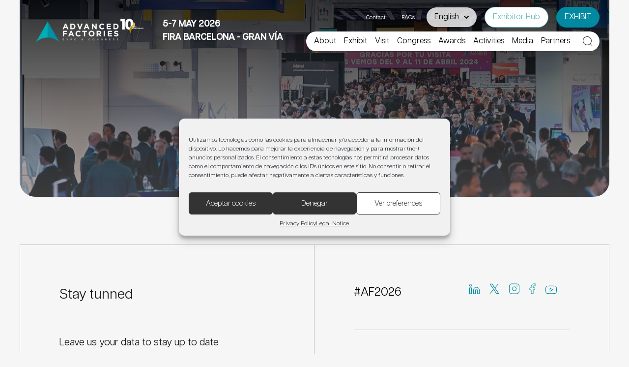

--- FILE ---
content_type: text/html; charset=UTF-8
request_url: https://www.advancedfactories.com/en/agenda-speakers/ruben-otero-garcia/
body_size: 42512
content:
<!doctype html>
<html lang="en-US" class="bg-[#F6F6F6]">
  <head>
    <meta charset="utf-8">
<script>
var gform;gform||(document.addEventListener("gform_main_scripts_loaded",function(){gform.scriptsLoaded=!0}),document.addEventListener("gform/theme/scripts_loaded",function(){gform.themeScriptsLoaded=!0}),window.addEventListener("DOMContentLoaded",function(){gform.domLoaded=!0}),gform={domLoaded:!1,scriptsLoaded:!1,themeScriptsLoaded:!1,isFormEditor:()=>"function"==typeof InitializeEditor,callIfLoaded:function(o){return!(!gform.domLoaded||!gform.scriptsLoaded||!gform.themeScriptsLoaded&&!gform.isFormEditor()||(gform.isFormEditor()&&console.warn("The use of gform.initializeOnLoaded() is deprecated in the form editor context and will be removed in Gravity Forms 3.1."),o(),0))},initializeOnLoaded:function(o){gform.callIfLoaded(o)||(document.addEventListener("gform_main_scripts_loaded",()=>{gform.scriptsLoaded=!0,gform.callIfLoaded(o)}),document.addEventListener("gform/theme/scripts_loaded",()=>{gform.themeScriptsLoaded=!0,gform.callIfLoaded(o)}),window.addEventListener("DOMContentLoaded",()=>{gform.domLoaded=!0,gform.callIfLoaded(o)}))},hooks:{action:{},filter:{}},addAction:function(o,r,e,t){gform.addHook("action",o,r,e,t)},addFilter:function(o,r,e,t){gform.addHook("filter",o,r,e,t)},doAction:function(o){gform.doHook("action",o,arguments)},applyFilters:function(o){return gform.doHook("filter",o,arguments)},removeAction:function(o,r){gform.removeHook("action",o,r)},removeFilter:function(o,r,e){gform.removeHook("filter",o,r,e)},addHook:function(o,r,e,t,n){null==gform.hooks[o][r]&&(gform.hooks[o][r]=[]);var d=gform.hooks[o][r];null==n&&(n=r+"_"+d.length),gform.hooks[o][r].push({tag:n,callable:e,priority:t=null==t?10:t})},doHook:function(r,o,e){var t;if(e=Array.prototype.slice.call(e,1),null!=gform.hooks[r][o]&&((o=gform.hooks[r][o]).sort(function(o,r){return o.priority-r.priority}),o.forEach(function(o){"function"!=typeof(t=o.callable)&&(t=window[t]),"action"==r?t.apply(null,e):e[0]=t.apply(null,e)})),"filter"==r)return e[0]},removeHook:function(o,r,t,n){var e;null!=gform.hooks[o][r]&&(e=(e=gform.hooks[o][r]).filter(function(o,r,e){return!!(null!=n&&n!=o.tag||null!=t&&t!=o.priority)}),gform.hooks[o][r]=e)}});
</script>

    <meta name="viewport" content="width=device-width, initial-scale=1, maximum-scale=1, user-scalable=0"/>
    <meta name='robots' content='index, follow, max-image-preview:large, max-snippet:-1, max-video-preview:-1' />
	<style>img:is([sizes="auto" i], [sizes^="auto," i]) { contain-intrinsic-size: 3000px 1500px }</style>
	
	<!-- This site is optimized with the Yoast SEO plugin v25.8 - https://yoast.com/wordpress/plugins/seo/ -->
	<title>404 Page not found | Advanced Factories</title>
	<meta name="description" content="Advanced Factories es la cita anual de referencia para más de 17.000 profesionales de la industria. Más de 350 empresas exponen sus últimas soluciones en Barcelona para la Industria 4.0" />
	<link rel="canonical" href="https://www.advancedfactories.com/en/404-page-not-found/" />
	<meta property="og:locale" content="en_US" />
	<meta property="og:type" content="article" />
	<meta property="og:title" content="404 Page not found | Advanced Factories" />
	<meta property="og:description" content="Advanced Factories es la cita anual de referencia para más de 17.000 profesionales de la industria. Más de 350 empresas exponen sus últimas soluciones en Barcelona para la Industria 4.0" />
	<meta property="og:url" content="https://www.advancedfactories.com/en/404-page-not-found/" />
	<meta property="og:site_name" content="Advanced Factories" />
	<meta property="article:publisher" content="https://www.facebook.com/AdvanFactories/" />
	<meta property="article:modified_time" content="2021-03-09T10:43:15+00:00" />
	<meta property="og:image" content="https://www.advancedfactories.com/app/uploads/sites/3/2025/11/Logo-Advanced-Factories-AF.png" />
	<meta property="og:image:width" content="1539" />
	<meta property="og:image:height" content="383" />
	<meta property="og:image:type" content="image/png" />
	<meta name="twitter:card" content="summary_large_image" />
	<meta name="twitter:site" content="@advanfactories" />
	<script type="application/ld+json" class="yoast-schema-graph">{"@context":"https://schema.org","@graph":[{"@type":"WebPage","@id":"https://www.advancedfactories.com/en/404-page-not-found/","url":"https://www.advancedfactories.com/en/404-page-not-found/","name":"404 Page not found | Advanced Factories","isPartOf":{"@id":"https://www.advancedfactories.com/en/#website"},"datePublished":"2021-03-09T10:36:44+00:00","dateModified":"2021-03-09T10:43:15+00:00","description":"Advanced Factories es la cita anual de referencia para más de 17.000 profesionales de la industria. Más de 350 empresas exponen sus últimas soluciones en Barcelona para la Industria 4.0","breadcrumb":{"@id":"https://www.advancedfactories.com/en/404-page-not-found/#breadcrumb"},"inLanguage":"en-US","potentialAction":[{"@type":"ReadAction","target":["https://www.advancedfactories.com/en/404-page-not-found/"]}]},{"@type":"BreadcrumbList","@id":"https://www.advancedfactories.com/en/404-page-not-found/#breadcrumb","itemListElement":[{"@type":"ListItem","position":1,"name":"Home","item":"https://www.advancedfactories.com/en/"},{"@type":"ListItem","position":2,"name":"404 Page not found"}]},{"@type":"WebSite","@id":"https://www.advancedfactories.com/en/#website","url":"https://www.advancedfactories.com/en/","name":"Advanced Factories","description":"Exposición, feria y congreso industria 4.0, automatización industrial, robótica  y mucho más","publisher":{"@id":"https://www.advancedfactories.com/en/#organization"},"potentialAction":[{"@type":"SearchAction","target":{"@type":"EntryPoint","urlTemplate":"https://www.advancedfactories.com/en/?s={search_term_string}"},"query-input":{"@type":"PropertyValueSpecification","valueRequired":true,"valueName":"search_term_string"}}],"inLanguage":"en-US"},{"@type":"Organization","@id":"https://www.advancedfactories.com/en/#organization","name":"Advanced Factories","url":"https://www.advancedfactories.com/en/","logo":{"@type":"ImageObject","inLanguage":"en-US","@id":"https://www.advancedfactories.com/en/#/schema/logo/image/","url":"https://www.advancedfactories.com/app/uploads/sites/3/2016/10/logo_AF_blanco.png","contentUrl":"https://www.advancedfactories.com/app/uploads/sites/3/2016/10/logo_AF_blanco.png","width":2342,"height":577,"caption":"Advanced Factories"},"image":{"@id":"https://www.advancedfactories.com/en/#/schema/logo/image/"},"sameAs":["https://www.facebook.com/AdvanFactories/","https://x.com/advanfactories","https://www.linkedin.com/company/advanced-factories/","https://www.youtube.com/channel/UCdzQBVbjeocyw5NLExrKPZA"]}]}</script>
	<!-- / Yoast SEO plugin. -->


<link rel='stylesheet' id='wp-block-library-css' href='https://www.advancedfactories.com/wp-includes/css/dist/block-library/style.min.css?ver=6.8.2' media='all' />
<link rel='stylesheet' id='search-filter-flatpickr-css' href='https://www.advancedfactories.com/app/plugins/search-filter/assets/css/vendor/flatpickr.min.css?ver=3.1.6' media='all' />
<link rel='stylesheet' id='search-filter-css' href='https://www.advancedfactories.com/app/plugins/search-filter-pro/assets/css/frontend/frontend.css?ver=3.1.6' media='all' />
<style id='global-styles-inline-css'>
:root{--wp--preset--aspect-ratio--square: 1;--wp--preset--aspect-ratio--4-3: 4/3;--wp--preset--aspect-ratio--3-4: 3/4;--wp--preset--aspect-ratio--3-2: 3/2;--wp--preset--aspect-ratio--2-3: 2/3;--wp--preset--aspect-ratio--16-9: 16/9;--wp--preset--aspect-ratio--9-16: 9/16;--wp--preset--color--black: #000;--wp--preset--color--cyan-bluish-gray: #abb8c3;--wp--preset--color--white: #fff;--wp--preset--color--pale-pink: #f78da7;--wp--preset--color--vivid-red: #cf2e2e;--wp--preset--color--luminous-vivid-orange: #ff6900;--wp--preset--color--luminous-vivid-amber: #fcb900;--wp--preset--color--light-green-cyan: #7bdcb5;--wp--preset--color--vivid-green-cyan: #00d084;--wp--preset--color--pale-cyan-blue: #8ed1fc;--wp--preset--color--vivid-cyan-blue: #0693e3;--wp--preset--color--vivid-purple: #9b51e0;--wp--preset--color--inherit: inherit;--wp--preset--color--current: currentcolor;--wp--preset--color--transparent: transparent;--wp--preset--color--slate-50: #f8fafc;--wp--preset--color--slate-100: #f1f5f9;--wp--preset--color--slate-200: #e2e8f0;--wp--preset--color--slate-300: #cbd5e1;--wp--preset--color--slate-400: #94a3b8;--wp--preset--color--slate-500: #64748b;--wp--preset--color--slate-600: #475569;--wp--preset--color--slate-700: #334155;--wp--preset--color--slate-800: #1e293b;--wp--preset--color--slate-900: #0f172a;--wp--preset--color--slate-950: #020617;--wp--preset--color--gray-50: #f9fafb;--wp--preset--color--gray-100: #f3f4f6;--wp--preset--color--gray-200: #e5e7eb;--wp--preset--color--gray-300: #d1d5db;--wp--preset--color--gray-400: #9ca3af;--wp--preset--color--gray-500: #6b7280;--wp--preset--color--gray-600: #4b5563;--wp--preset--color--gray-700: #374151;--wp--preset--color--gray-800: #1f2937;--wp--preset--color--gray-900: #111827;--wp--preset--color--gray-950: #030712;--wp--preset--color--zinc-50: #fafafa;--wp--preset--color--zinc-100: #f4f4f5;--wp--preset--color--zinc-200: #e4e4e7;--wp--preset--color--zinc-300: #d4d4d8;--wp--preset--color--zinc-400: #a1a1aa;--wp--preset--color--zinc-500: #71717a;--wp--preset--color--zinc-600: #52525b;--wp--preset--color--zinc-700: #3f3f46;--wp--preset--color--zinc-800: #27272a;--wp--preset--color--zinc-900: #18181b;--wp--preset--color--zinc-950: #09090b;--wp--preset--color--neutral-50: #fafafa;--wp--preset--color--neutral-100: #f5f5f5;--wp--preset--color--neutral-200: #e5e5e5;--wp--preset--color--neutral-300: #d4d4d4;--wp--preset--color--neutral-400: #a3a3a3;--wp--preset--color--neutral-500: #737373;--wp--preset--color--neutral-600: #525252;--wp--preset--color--neutral-700: #404040;--wp--preset--color--neutral-800: #262626;--wp--preset--color--neutral-900: #171717;--wp--preset--color--neutral-950: #0a0a0a;--wp--preset--color--stone-50: #fafaf9;--wp--preset--color--stone-100: #f5f5f4;--wp--preset--color--stone-200: #e7e5e4;--wp--preset--color--stone-300: #d6d3d1;--wp--preset--color--stone-400: #a8a29e;--wp--preset--color--stone-500: #78716c;--wp--preset--color--stone-600: #57534e;--wp--preset--color--stone-700: #44403c;--wp--preset--color--stone-800: #292524;--wp--preset--color--stone-900: #1c1917;--wp--preset--color--stone-950: #0c0a09;--wp--preset--color--red-50: #fef2f2;--wp--preset--color--red-100: #fee2e2;--wp--preset--color--red-200: #fecaca;--wp--preset--color--red-300: #fca5a5;--wp--preset--color--red-400: #f87171;--wp--preset--color--red-500: #ef4444;--wp--preset--color--red-600: #dc2626;--wp--preset--color--red-700: #b91c1c;--wp--preset--color--red-800: #991b1b;--wp--preset--color--red-900: #7f1d1d;--wp--preset--color--red-950: #450a0a;--wp--preset--color--orange-50: #fff7ed;--wp--preset--color--orange-100: #ffedd5;--wp--preset--color--orange-200: #fed7aa;--wp--preset--color--orange-300: #fdba74;--wp--preset--color--orange-400: #fb923c;--wp--preset--color--orange-500: #f97316;--wp--preset--color--orange-600: #ea580c;--wp--preset--color--orange-700: #c2410c;--wp--preset--color--orange-800: #9a3412;--wp--preset--color--orange-900: #7c2d12;--wp--preset--color--orange-950: #431407;--wp--preset--color--amber-50: #fffbeb;--wp--preset--color--amber-100: #fef3c7;--wp--preset--color--amber-200: #fde68a;--wp--preset--color--amber-300: #fcd34d;--wp--preset--color--amber-400: #fbbf24;--wp--preset--color--amber-500: #f59e0b;--wp--preset--color--amber-600: #d97706;--wp--preset--color--amber-700: #b45309;--wp--preset--color--amber-800: #92400e;--wp--preset--color--amber-900: #78350f;--wp--preset--color--amber-950: #451a03;--wp--preset--color--yellow-50: #fefce8;--wp--preset--color--yellow-100: #fef9c3;--wp--preset--color--yellow-200: #fef08a;--wp--preset--color--yellow-300: #fde047;--wp--preset--color--yellow-400: #facc15;--wp--preset--color--yellow-500: #eab308;--wp--preset--color--yellow-600: #ca8a04;--wp--preset--color--yellow-700: #a16207;--wp--preset--color--yellow-800: #854d0e;--wp--preset--color--yellow-900: #713f12;--wp--preset--color--yellow-950: #422006;--wp--preset--color--lime-50: #f7fee7;--wp--preset--color--lime-100: #ecfccb;--wp--preset--color--lime-200: #d9f99d;--wp--preset--color--lime-300: #bef264;--wp--preset--color--lime-400: #a3e635;--wp--preset--color--lime-500: #84cc16;--wp--preset--color--lime-600: #65a30d;--wp--preset--color--lime-700: #4d7c0f;--wp--preset--color--lime-800: #3f6212;--wp--preset--color--lime-900: #365314;--wp--preset--color--lime-950: #1a2e05;--wp--preset--color--green-50: #f0fdf4;--wp--preset--color--green-100: #dcfce7;--wp--preset--color--green-200: #bbf7d0;--wp--preset--color--green-300: #86efac;--wp--preset--color--green-400: #4ade80;--wp--preset--color--green-500: #22c55e;--wp--preset--color--green-600: #16a34a;--wp--preset--color--green-700: #15803d;--wp--preset--color--green-800: #166534;--wp--preset--color--green-900: #14532d;--wp--preset--color--green-950: #052e16;--wp--preset--color--emerald-50: #ecfdf5;--wp--preset--color--emerald-100: #d1fae5;--wp--preset--color--emerald-200: #a7f3d0;--wp--preset--color--emerald-300: #6ee7b7;--wp--preset--color--emerald-400: #34d399;--wp--preset--color--emerald-500: #10b981;--wp--preset--color--emerald-600: #059669;--wp--preset--color--emerald-700: #047857;--wp--preset--color--emerald-800: #065f46;--wp--preset--color--emerald-900: #064e3b;--wp--preset--color--emerald-950: #022c22;--wp--preset--color--teal-50: #f0fdfa;--wp--preset--color--teal-100: #ccfbf1;--wp--preset--color--teal-200: #99f6e4;--wp--preset--color--teal-300: #5eead4;--wp--preset--color--teal-400: #2dd4bf;--wp--preset--color--teal-500: #14b8a6;--wp--preset--color--teal-600: #0d9488;--wp--preset--color--teal-700: #0f766e;--wp--preset--color--teal-800: #115e59;--wp--preset--color--teal-900: #134e4a;--wp--preset--color--teal-950: #042f2e;--wp--preset--color--cyan-50: #ecfeff;--wp--preset--color--cyan-100: #cffafe;--wp--preset--color--cyan-200: #a5f3fc;--wp--preset--color--cyan-300: #67e8f9;--wp--preset--color--cyan-400: #22d3ee;--wp--preset--color--cyan-500: #06b6d4;--wp--preset--color--cyan-600: #0891b2;--wp--preset--color--cyan-700: #0e7490;--wp--preset--color--cyan-800: #155e75;--wp--preset--color--cyan-900: #164e63;--wp--preset--color--cyan-950: #083344;--wp--preset--color--sky-50: #f0f9ff;--wp--preset--color--sky-100: #e0f2fe;--wp--preset--color--sky-200: #bae6fd;--wp--preset--color--sky-300: #7dd3fc;--wp--preset--color--sky-400: #38bdf8;--wp--preset--color--sky-500: #0ea5e9;--wp--preset--color--sky-600: #0284c7;--wp--preset--color--sky-700: #0369a1;--wp--preset--color--sky-800: #075985;--wp--preset--color--sky-900: #0c4a6e;--wp--preset--color--sky-950: #082f49;--wp--preset--color--blue-50: #eff6ff;--wp--preset--color--blue-100: #dbeafe;--wp--preset--color--blue-200: #bfdbfe;--wp--preset--color--blue-300: #93c5fd;--wp--preset--color--blue-400: #60a5fa;--wp--preset--color--blue-500: #3b82f6;--wp--preset--color--blue-600: #2563eb;--wp--preset--color--blue-700: #1d4ed8;--wp--preset--color--blue-800: #1e40af;--wp--preset--color--blue-900: #1e3a8a;--wp--preset--color--blue-950: #172554;--wp--preset--color--indigo-50: #eef2ff;--wp--preset--color--indigo-100: #e0e7ff;--wp--preset--color--indigo-200: #c7d2fe;--wp--preset--color--indigo-300: #a5b4fc;--wp--preset--color--indigo-400: #818cf8;--wp--preset--color--indigo-500: #6366f1;--wp--preset--color--indigo-600: #4f46e5;--wp--preset--color--indigo-700: #4338ca;--wp--preset--color--indigo-800: #3730a3;--wp--preset--color--indigo-900: #312e81;--wp--preset--color--indigo-950: #1e1b4b;--wp--preset--color--violet-50: #f5f3ff;--wp--preset--color--violet-100: #ede9fe;--wp--preset--color--violet-200: #ddd6fe;--wp--preset--color--violet-300: #c4b5fd;--wp--preset--color--violet-400: #a78bfa;--wp--preset--color--violet-500: #8b5cf6;--wp--preset--color--violet-600: #7c3aed;--wp--preset--color--violet-700: #6d28d9;--wp--preset--color--violet-800: #5b21b6;--wp--preset--color--violet-900: #4c1d95;--wp--preset--color--violet-950: #2e1065;--wp--preset--color--purple-50: #faf5ff;--wp--preset--color--purple-100: #f3e8ff;--wp--preset--color--purple-200: #e9d5ff;--wp--preset--color--purple-300: #d8b4fe;--wp--preset--color--purple-400: #c084fc;--wp--preset--color--purple-500: #a855f7;--wp--preset--color--purple-600: #9333ea;--wp--preset--color--purple-700: #7e22ce;--wp--preset--color--purple-800: #6b21a8;--wp--preset--color--purple-900: #581c87;--wp--preset--color--purple-950: #3b0764;--wp--preset--color--fuchsia-50: #fdf4ff;--wp--preset--color--fuchsia-100: #fae8ff;--wp--preset--color--fuchsia-200: #f5d0fe;--wp--preset--color--fuchsia-300: #f0abfc;--wp--preset--color--fuchsia-400: #e879f9;--wp--preset--color--fuchsia-500: #d946ef;--wp--preset--color--fuchsia-600: #c026d3;--wp--preset--color--fuchsia-700: #a21caf;--wp--preset--color--fuchsia-800: #86198f;--wp--preset--color--fuchsia-900: #701a75;--wp--preset--color--fuchsia-950: #4a044e;--wp--preset--color--pink-50: #fdf2f8;--wp--preset--color--pink-100: #fce7f3;--wp--preset--color--pink-200: #fbcfe8;--wp--preset--color--pink-300: #f9a8d4;--wp--preset--color--pink-400: #f472b6;--wp--preset--color--pink-500: #ec4899;--wp--preset--color--pink-600: #db2777;--wp--preset--color--pink-700: #be185d;--wp--preset--color--pink-800: #9d174d;--wp--preset--color--pink-900: #831843;--wp--preset--color--pink-950: #500724;--wp--preset--color--rose-50: #fff1f2;--wp--preset--color--rose-100: #ffe4e6;--wp--preset--color--rose-200: #fecdd3;--wp--preset--color--rose-300: #fda4af;--wp--preset--color--rose-400: #fb7185;--wp--preset--color--rose-500: #f43f5e;--wp--preset--color--rose-600: #e11d48;--wp--preset--color--rose-700: #be123c;--wp--preset--color--rose-800: #9f1239;--wp--preset--color--rose-900: #881337;--wp--preset--color--rose-950: #4c0519;--wp--preset--gradient--vivid-cyan-blue-to-vivid-purple: linear-gradient(135deg,rgba(6,147,227,1) 0%,rgb(155,81,224) 100%);--wp--preset--gradient--light-green-cyan-to-vivid-green-cyan: linear-gradient(135deg,rgb(122,220,180) 0%,rgb(0,208,130) 100%);--wp--preset--gradient--luminous-vivid-amber-to-luminous-vivid-orange: linear-gradient(135deg,rgba(252,185,0,1) 0%,rgba(255,105,0,1) 100%);--wp--preset--gradient--luminous-vivid-orange-to-vivid-red: linear-gradient(135deg,rgba(255,105,0,1) 0%,rgb(207,46,46) 100%);--wp--preset--gradient--very-light-gray-to-cyan-bluish-gray: linear-gradient(135deg,rgb(238,238,238) 0%,rgb(169,184,195) 100%);--wp--preset--gradient--cool-to-warm-spectrum: linear-gradient(135deg,rgb(74,234,220) 0%,rgb(151,120,209) 20%,rgb(207,42,186) 40%,rgb(238,44,130) 60%,rgb(251,105,98) 80%,rgb(254,248,76) 100%);--wp--preset--gradient--blush-light-purple: linear-gradient(135deg,rgb(255,206,236) 0%,rgb(152,150,240) 100%);--wp--preset--gradient--blush-bordeaux: linear-gradient(135deg,rgb(254,205,165) 0%,rgb(254,45,45) 50%,rgb(107,0,62) 100%);--wp--preset--gradient--luminous-dusk: linear-gradient(135deg,rgb(255,203,112) 0%,rgb(199,81,192) 50%,rgb(65,88,208) 100%);--wp--preset--gradient--pale-ocean: linear-gradient(135deg,rgb(255,245,203) 0%,rgb(182,227,212) 50%,rgb(51,167,181) 100%);--wp--preset--gradient--electric-grass: linear-gradient(135deg,rgb(202,248,128) 0%,rgb(113,206,126) 100%);--wp--preset--gradient--midnight: linear-gradient(135deg,rgb(2,3,129) 0%,rgb(40,116,252) 100%);--wp--preset--font-size--small: 13px;--wp--preset--font-size--medium: 20px;--wp--preset--font-size--large: 36px;--wp--preset--font-size--x-large: 42px;--wp--preset--font-size--xs: 0.75rem;--wp--preset--font-size--sm: 0.875rem;--wp--preset--font-size--base: 1rem;--wp--preset--font-size--lg: 1.125rem;--wp--preset--font-size--xl: 1.25rem;--wp--preset--font-size--2-xl: 1.5rem;--wp--preset--font-size--3-xl: 1.875rem;--wp--preset--font-size--4-xl: 2.25rem;--wp--preset--font-size--5-xl: 3rem;--wp--preset--font-size--6-xl: 3.75rem;--wp--preset--font-size--7-xl: 4.5rem;--wp--preset--font-size--8-xl: 6rem;--wp--preset--font-size--9-xl: 8rem;--wp--preset--font-family--sans: ui-sans-serif,system-ui,-apple-system,BlinkMacSystemFont,"Segoe UI",Roboto,"Helvetica Neue",Arial,"Noto Sans",sans-serif,"Apple Color Emoji","Segoe UI Emoji","Segoe UI Symbol","Noto Color Emoji";--wp--preset--font-family--serif: ui-serif,Georgia,Cambria,"Times New Roman",Times,serif;--wp--preset--font-family--mono: ui-monospace,SFMono-Regular,Menlo,Monaco,Consolas,"Liberation Mono","Courier New",monospace;--wp--preset--spacing--20: 0.44rem;--wp--preset--spacing--30: 0.67rem;--wp--preset--spacing--40: 1rem;--wp--preset--spacing--50: 1.5rem;--wp--preset--spacing--60: 2.25rem;--wp--preset--spacing--70: 3.38rem;--wp--preset--spacing--80: 5.06rem;--wp--preset--shadow--natural: 6px 6px 9px rgba(0, 0, 0, 0.2);--wp--preset--shadow--deep: 12px 12px 50px rgba(0, 0, 0, 0.4);--wp--preset--shadow--sharp: 6px 6px 0px rgba(0, 0, 0, 0.2);--wp--preset--shadow--outlined: 6px 6px 0px -3px rgba(255, 255, 255, 1), 6px 6px rgba(0, 0, 0, 1);--wp--preset--shadow--crisp: 6px 6px 0px rgba(0, 0, 0, 1);}:where(body) { margin: 0; }.wp-site-blocks > .alignleft { float: left; margin-right: 2em; }.wp-site-blocks > .alignright { float: right; margin-left: 2em; }.wp-site-blocks > .aligncenter { justify-content: center; margin-left: auto; margin-right: auto; }:where(.is-layout-flex){gap: 0.5em;}:where(.is-layout-grid){gap: 0.5em;}.is-layout-flow > .alignleft{float: left;margin-inline-start: 0;margin-inline-end: 2em;}.is-layout-flow > .alignright{float: right;margin-inline-start: 2em;margin-inline-end: 0;}.is-layout-flow > .aligncenter{margin-left: auto !important;margin-right: auto !important;}.is-layout-constrained > .alignleft{float: left;margin-inline-start: 0;margin-inline-end: 2em;}.is-layout-constrained > .alignright{float: right;margin-inline-start: 2em;margin-inline-end: 0;}.is-layout-constrained > .aligncenter{margin-left: auto !important;margin-right: auto !important;}.is-layout-constrained > :where(:not(.alignleft):not(.alignright):not(.alignfull)){margin-left: auto !important;margin-right: auto !important;}body .is-layout-flex{display: flex;}.is-layout-flex{flex-wrap: wrap;align-items: center;}.is-layout-flex > :is(*, div){margin: 0;}body .is-layout-grid{display: grid;}.is-layout-grid > :is(*, div){margin: 0;}body{padding-top: 0px;padding-right: 0px;padding-bottom: 0px;padding-left: 0px;}a:where(:not(.wp-element-button)){text-decoration: underline;}:root :where(.wp-element-button, .wp-block-button__link){background-color: #32373c;border-width: 0;color: #fff;font-family: inherit;font-size: inherit;line-height: inherit;padding: calc(0.667em + 2px) calc(1.333em + 2px);text-decoration: none;}.has-black-color{color: var(--wp--preset--color--black) !important;}.has-cyan-bluish-gray-color{color: var(--wp--preset--color--cyan-bluish-gray) !important;}.has-white-color{color: var(--wp--preset--color--white) !important;}.has-pale-pink-color{color: var(--wp--preset--color--pale-pink) !important;}.has-vivid-red-color{color: var(--wp--preset--color--vivid-red) !important;}.has-luminous-vivid-orange-color{color: var(--wp--preset--color--luminous-vivid-orange) !important;}.has-luminous-vivid-amber-color{color: var(--wp--preset--color--luminous-vivid-amber) !important;}.has-light-green-cyan-color{color: var(--wp--preset--color--light-green-cyan) !important;}.has-vivid-green-cyan-color{color: var(--wp--preset--color--vivid-green-cyan) !important;}.has-pale-cyan-blue-color{color: var(--wp--preset--color--pale-cyan-blue) !important;}.has-vivid-cyan-blue-color{color: var(--wp--preset--color--vivid-cyan-blue) !important;}.has-vivid-purple-color{color: var(--wp--preset--color--vivid-purple) !important;}.has-inherit-color{color: var(--wp--preset--color--inherit) !important;}.has-current-color{color: var(--wp--preset--color--current) !important;}.has-transparent-color{color: var(--wp--preset--color--transparent) !important;}.has-slate-50-color{color: var(--wp--preset--color--slate-50) !important;}.has-slate-100-color{color: var(--wp--preset--color--slate-100) !important;}.has-slate-200-color{color: var(--wp--preset--color--slate-200) !important;}.has-slate-300-color{color: var(--wp--preset--color--slate-300) !important;}.has-slate-400-color{color: var(--wp--preset--color--slate-400) !important;}.has-slate-500-color{color: var(--wp--preset--color--slate-500) !important;}.has-slate-600-color{color: var(--wp--preset--color--slate-600) !important;}.has-slate-700-color{color: var(--wp--preset--color--slate-700) !important;}.has-slate-800-color{color: var(--wp--preset--color--slate-800) !important;}.has-slate-900-color{color: var(--wp--preset--color--slate-900) !important;}.has-slate-950-color{color: var(--wp--preset--color--slate-950) !important;}.has-gray-50-color{color: var(--wp--preset--color--gray-50) !important;}.has-gray-100-color{color: var(--wp--preset--color--gray-100) !important;}.has-gray-200-color{color: var(--wp--preset--color--gray-200) !important;}.has-gray-300-color{color: var(--wp--preset--color--gray-300) !important;}.has-gray-400-color{color: var(--wp--preset--color--gray-400) !important;}.has-gray-500-color{color: var(--wp--preset--color--gray-500) !important;}.has-gray-600-color{color: var(--wp--preset--color--gray-600) !important;}.has-gray-700-color{color: var(--wp--preset--color--gray-700) !important;}.has-gray-800-color{color: var(--wp--preset--color--gray-800) !important;}.has-gray-900-color{color: var(--wp--preset--color--gray-900) !important;}.has-gray-950-color{color: var(--wp--preset--color--gray-950) !important;}.has-zinc-50-color{color: var(--wp--preset--color--zinc-50) !important;}.has-zinc-100-color{color: var(--wp--preset--color--zinc-100) !important;}.has-zinc-200-color{color: var(--wp--preset--color--zinc-200) !important;}.has-zinc-300-color{color: var(--wp--preset--color--zinc-300) !important;}.has-zinc-400-color{color: var(--wp--preset--color--zinc-400) !important;}.has-zinc-500-color{color: var(--wp--preset--color--zinc-500) !important;}.has-zinc-600-color{color: var(--wp--preset--color--zinc-600) !important;}.has-zinc-700-color{color: var(--wp--preset--color--zinc-700) !important;}.has-zinc-800-color{color: var(--wp--preset--color--zinc-800) !important;}.has-zinc-900-color{color: var(--wp--preset--color--zinc-900) !important;}.has-zinc-950-color{color: var(--wp--preset--color--zinc-950) !important;}.has-neutral-50-color{color: var(--wp--preset--color--neutral-50) !important;}.has-neutral-100-color{color: var(--wp--preset--color--neutral-100) !important;}.has-neutral-200-color{color: var(--wp--preset--color--neutral-200) !important;}.has-neutral-300-color{color: var(--wp--preset--color--neutral-300) !important;}.has-neutral-400-color{color: var(--wp--preset--color--neutral-400) !important;}.has-neutral-500-color{color: var(--wp--preset--color--neutral-500) !important;}.has-neutral-600-color{color: var(--wp--preset--color--neutral-600) !important;}.has-neutral-700-color{color: var(--wp--preset--color--neutral-700) !important;}.has-neutral-800-color{color: var(--wp--preset--color--neutral-800) !important;}.has-neutral-900-color{color: var(--wp--preset--color--neutral-900) !important;}.has-neutral-950-color{color: var(--wp--preset--color--neutral-950) !important;}.has-stone-50-color{color: var(--wp--preset--color--stone-50) !important;}.has-stone-100-color{color: var(--wp--preset--color--stone-100) !important;}.has-stone-200-color{color: var(--wp--preset--color--stone-200) !important;}.has-stone-300-color{color: var(--wp--preset--color--stone-300) !important;}.has-stone-400-color{color: var(--wp--preset--color--stone-400) !important;}.has-stone-500-color{color: var(--wp--preset--color--stone-500) !important;}.has-stone-600-color{color: var(--wp--preset--color--stone-600) !important;}.has-stone-700-color{color: var(--wp--preset--color--stone-700) !important;}.has-stone-800-color{color: var(--wp--preset--color--stone-800) !important;}.has-stone-900-color{color: var(--wp--preset--color--stone-900) !important;}.has-stone-950-color{color: var(--wp--preset--color--stone-950) !important;}.has-red-50-color{color: var(--wp--preset--color--red-50) !important;}.has-red-100-color{color: var(--wp--preset--color--red-100) !important;}.has-red-200-color{color: var(--wp--preset--color--red-200) !important;}.has-red-300-color{color: var(--wp--preset--color--red-300) !important;}.has-red-400-color{color: var(--wp--preset--color--red-400) !important;}.has-red-500-color{color: var(--wp--preset--color--red-500) !important;}.has-red-600-color{color: var(--wp--preset--color--red-600) !important;}.has-red-700-color{color: var(--wp--preset--color--red-700) !important;}.has-red-800-color{color: var(--wp--preset--color--red-800) !important;}.has-red-900-color{color: var(--wp--preset--color--red-900) !important;}.has-red-950-color{color: var(--wp--preset--color--red-950) !important;}.has-orange-50-color{color: var(--wp--preset--color--orange-50) !important;}.has-orange-100-color{color: var(--wp--preset--color--orange-100) !important;}.has-orange-200-color{color: var(--wp--preset--color--orange-200) !important;}.has-orange-300-color{color: var(--wp--preset--color--orange-300) !important;}.has-orange-400-color{color: var(--wp--preset--color--orange-400) !important;}.has-orange-500-color{color: var(--wp--preset--color--orange-500) !important;}.has-orange-600-color{color: var(--wp--preset--color--orange-600) !important;}.has-orange-700-color{color: var(--wp--preset--color--orange-700) !important;}.has-orange-800-color{color: var(--wp--preset--color--orange-800) !important;}.has-orange-900-color{color: var(--wp--preset--color--orange-900) !important;}.has-orange-950-color{color: var(--wp--preset--color--orange-950) !important;}.has-amber-50-color{color: var(--wp--preset--color--amber-50) !important;}.has-amber-100-color{color: var(--wp--preset--color--amber-100) !important;}.has-amber-200-color{color: var(--wp--preset--color--amber-200) !important;}.has-amber-300-color{color: var(--wp--preset--color--amber-300) !important;}.has-amber-400-color{color: var(--wp--preset--color--amber-400) !important;}.has-amber-500-color{color: var(--wp--preset--color--amber-500) !important;}.has-amber-600-color{color: var(--wp--preset--color--amber-600) !important;}.has-amber-700-color{color: var(--wp--preset--color--amber-700) !important;}.has-amber-800-color{color: var(--wp--preset--color--amber-800) !important;}.has-amber-900-color{color: var(--wp--preset--color--amber-900) !important;}.has-amber-950-color{color: var(--wp--preset--color--amber-950) !important;}.has-yellow-50-color{color: var(--wp--preset--color--yellow-50) !important;}.has-yellow-100-color{color: var(--wp--preset--color--yellow-100) !important;}.has-yellow-200-color{color: var(--wp--preset--color--yellow-200) !important;}.has-yellow-300-color{color: var(--wp--preset--color--yellow-300) !important;}.has-yellow-400-color{color: var(--wp--preset--color--yellow-400) !important;}.has-yellow-500-color{color: var(--wp--preset--color--yellow-500) !important;}.has-yellow-600-color{color: var(--wp--preset--color--yellow-600) !important;}.has-yellow-700-color{color: var(--wp--preset--color--yellow-700) !important;}.has-yellow-800-color{color: var(--wp--preset--color--yellow-800) !important;}.has-yellow-900-color{color: var(--wp--preset--color--yellow-900) !important;}.has-yellow-950-color{color: var(--wp--preset--color--yellow-950) !important;}.has-lime-50-color{color: var(--wp--preset--color--lime-50) !important;}.has-lime-100-color{color: var(--wp--preset--color--lime-100) !important;}.has-lime-200-color{color: var(--wp--preset--color--lime-200) !important;}.has-lime-300-color{color: var(--wp--preset--color--lime-300) !important;}.has-lime-400-color{color: var(--wp--preset--color--lime-400) !important;}.has-lime-500-color{color: var(--wp--preset--color--lime-500) !important;}.has-lime-600-color{color: var(--wp--preset--color--lime-600) !important;}.has-lime-700-color{color: var(--wp--preset--color--lime-700) !important;}.has-lime-800-color{color: var(--wp--preset--color--lime-800) !important;}.has-lime-900-color{color: var(--wp--preset--color--lime-900) !important;}.has-lime-950-color{color: var(--wp--preset--color--lime-950) !important;}.has-green-50-color{color: var(--wp--preset--color--green-50) !important;}.has-green-100-color{color: var(--wp--preset--color--green-100) !important;}.has-green-200-color{color: var(--wp--preset--color--green-200) !important;}.has-green-300-color{color: var(--wp--preset--color--green-300) !important;}.has-green-400-color{color: var(--wp--preset--color--green-400) !important;}.has-green-500-color{color: var(--wp--preset--color--green-500) !important;}.has-green-600-color{color: var(--wp--preset--color--green-600) !important;}.has-green-700-color{color: var(--wp--preset--color--green-700) !important;}.has-green-800-color{color: var(--wp--preset--color--green-800) !important;}.has-green-900-color{color: var(--wp--preset--color--green-900) !important;}.has-green-950-color{color: var(--wp--preset--color--green-950) !important;}.has-emerald-50-color{color: var(--wp--preset--color--emerald-50) !important;}.has-emerald-100-color{color: var(--wp--preset--color--emerald-100) !important;}.has-emerald-200-color{color: var(--wp--preset--color--emerald-200) !important;}.has-emerald-300-color{color: var(--wp--preset--color--emerald-300) !important;}.has-emerald-400-color{color: var(--wp--preset--color--emerald-400) !important;}.has-emerald-500-color{color: var(--wp--preset--color--emerald-500) !important;}.has-emerald-600-color{color: var(--wp--preset--color--emerald-600) !important;}.has-emerald-700-color{color: var(--wp--preset--color--emerald-700) !important;}.has-emerald-800-color{color: var(--wp--preset--color--emerald-800) !important;}.has-emerald-900-color{color: var(--wp--preset--color--emerald-900) !important;}.has-emerald-950-color{color: var(--wp--preset--color--emerald-950) !important;}.has-teal-50-color{color: var(--wp--preset--color--teal-50) !important;}.has-teal-100-color{color: var(--wp--preset--color--teal-100) !important;}.has-teal-200-color{color: var(--wp--preset--color--teal-200) !important;}.has-teal-300-color{color: var(--wp--preset--color--teal-300) !important;}.has-teal-400-color{color: var(--wp--preset--color--teal-400) !important;}.has-teal-500-color{color: var(--wp--preset--color--teal-500) !important;}.has-teal-600-color{color: var(--wp--preset--color--teal-600) !important;}.has-teal-700-color{color: var(--wp--preset--color--teal-700) !important;}.has-teal-800-color{color: var(--wp--preset--color--teal-800) !important;}.has-teal-900-color{color: var(--wp--preset--color--teal-900) !important;}.has-teal-950-color{color: var(--wp--preset--color--teal-950) !important;}.has-cyan-50-color{color: var(--wp--preset--color--cyan-50) !important;}.has-cyan-100-color{color: var(--wp--preset--color--cyan-100) !important;}.has-cyan-200-color{color: var(--wp--preset--color--cyan-200) !important;}.has-cyan-300-color{color: var(--wp--preset--color--cyan-300) !important;}.has-cyan-400-color{color: var(--wp--preset--color--cyan-400) !important;}.has-cyan-500-color{color: var(--wp--preset--color--cyan-500) !important;}.has-cyan-600-color{color: var(--wp--preset--color--cyan-600) !important;}.has-cyan-700-color{color: var(--wp--preset--color--cyan-700) !important;}.has-cyan-800-color{color: var(--wp--preset--color--cyan-800) !important;}.has-cyan-900-color{color: var(--wp--preset--color--cyan-900) !important;}.has-cyan-950-color{color: var(--wp--preset--color--cyan-950) !important;}.has-sky-50-color{color: var(--wp--preset--color--sky-50) !important;}.has-sky-100-color{color: var(--wp--preset--color--sky-100) !important;}.has-sky-200-color{color: var(--wp--preset--color--sky-200) !important;}.has-sky-300-color{color: var(--wp--preset--color--sky-300) !important;}.has-sky-400-color{color: var(--wp--preset--color--sky-400) !important;}.has-sky-500-color{color: var(--wp--preset--color--sky-500) !important;}.has-sky-600-color{color: var(--wp--preset--color--sky-600) !important;}.has-sky-700-color{color: var(--wp--preset--color--sky-700) !important;}.has-sky-800-color{color: var(--wp--preset--color--sky-800) !important;}.has-sky-900-color{color: var(--wp--preset--color--sky-900) !important;}.has-sky-950-color{color: var(--wp--preset--color--sky-950) !important;}.has-blue-50-color{color: var(--wp--preset--color--blue-50) !important;}.has-blue-100-color{color: var(--wp--preset--color--blue-100) !important;}.has-blue-200-color{color: var(--wp--preset--color--blue-200) !important;}.has-blue-300-color{color: var(--wp--preset--color--blue-300) !important;}.has-blue-400-color{color: var(--wp--preset--color--blue-400) !important;}.has-blue-500-color{color: var(--wp--preset--color--blue-500) !important;}.has-blue-600-color{color: var(--wp--preset--color--blue-600) !important;}.has-blue-700-color{color: var(--wp--preset--color--blue-700) !important;}.has-blue-800-color{color: var(--wp--preset--color--blue-800) !important;}.has-blue-900-color{color: var(--wp--preset--color--blue-900) !important;}.has-blue-950-color{color: var(--wp--preset--color--blue-950) !important;}.has-indigo-50-color{color: var(--wp--preset--color--indigo-50) !important;}.has-indigo-100-color{color: var(--wp--preset--color--indigo-100) !important;}.has-indigo-200-color{color: var(--wp--preset--color--indigo-200) !important;}.has-indigo-300-color{color: var(--wp--preset--color--indigo-300) !important;}.has-indigo-400-color{color: var(--wp--preset--color--indigo-400) !important;}.has-indigo-500-color{color: var(--wp--preset--color--indigo-500) !important;}.has-indigo-600-color{color: var(--wp--preset--color--indigo-600) !important;}.has-indigo-700-color{color: var(--wp--preset--color--indigo-700) !important;}.has-indigo-800-color{color: var(--wp--preset--color--indigo-800) !important;}.has-indigo-900-color{color: var(--wp--preset--color--indigo-900) !important;}.has-indigo-950-color{color: var(--wp--preset--color--indigo-950) !important;}.has-violet-50-color{color: var(--wp--preset--color--violet-50) !important;}.has-violet-100-color{color: var(--wp--preset--color--violet-100) !important;}.has-violet-200-color{color: var(--wp--preset--color--violet-200) !important;}.has-violet-300-color{color: var(--wp--preset--color--violet-300) !important;}.has-violet-400-color{color: var(--wp--preset--color--violet-400) !important;}.has-violet-500-color{color: var(--wp--preset--color--violet-500) !important;}.has-violet-600-color{color: var(--wp--preset--color--violet-600) !important;}.has-violet-700-color{color: var(--wp--preset--color--violet-700) !important;}.has-violet-800-color{color: var(--wp--preset--color--violet-800) !important;}.has-violet-900-color{color: var(--wp--preset--color--violet-900) !important;}.has-violet-950-color{color: var(--wp--preset--color--violet-950) !important;}.has-purple-50-color{color: var(--wp--preset--color--purple-50) !important;}.has-purple-100-color{color: var(--wp--preset--color--purple-100) !important;}.has-purple-200-color{color: var(--wp--preset--color--purple-200) !important;}.has-purple-300-color{color: var(--wp--preset--color--purple-300) !important;}.has-purple-400-color{color: var(--wp--preset--color--purple-400) !important;}.has-purple-500-color{color: var(--wp--preset--color--purple-500) !important;}.has-purple-600-color{color: var(--wp--preset--color--purple-600) !important;}.has-purple-700-color{color: var(--wp--preset--color--purple-700) !important;}.has-purple-800-color{color: var(--wp--preset--color--purple-800) !important;}.has-purple-900-color{color: var(--wp--preset--color--purple-900) !important;}.has-purple-950-color{color: var(--wp--preset--color--purple-950) !important;}.has-fuchsia-50-color{color: var(--wp--preset--color--fuchsia-50) !important;}.has-fuchsia-100-color{color: var(--wp--preset--color--fuchsia-100) !important;}.has-fuchsia-200-color{color: var(--wp--preset--color--fuchsia-200) !important;}.has-fuchsia-300-color{color: var(--wp--preset--color--fuchsia-300) !important;}.has-fuchsia-400-color{color: var(--wp--preset--color--fuchsia-400) !important;}.has-fuchsia-500-color{color: var(--wp--preset--color--fuchsia-500) !important;}.has-fuchsia-600-color{color: var(--wp--preset--color--fuchsia-600) !important;}.has-fuchsia-700-color{color: var(--wp--preset--color--fuchsia-700) !important;}.has-fuchsia-800-color{color: var(--wp--preset--color--fuchsia-800) !important;}.has-fuchsia-900-color{color: var(--wp--preset--color--fuchsia-900) !important;}.has-fuchsia-950-color{color: var(--wp--preset--color--fuchsia-950) !important;}.has-pink-50-color{color: var(--wp--preset--color--pink-50) !important;}.has-pink-100-color{color: var(--wp--preset--color--pink-100) !important;}.has-pink-200-color{color: var(--wp--preset--color--pink-200) !important;}.has-pink-300-color{color: var(--wp--preset--color--pink-300) !important;}.has-pink-400-color{color: var(--wp--preset--color--pink-400) !important;}.has-pink-500-color{color: var(--wp--preset--color--pink-500) !important;}.has-pink-600-color{color: var(--wp--preset--color--pink-600) !important;}.has-pink-700-color{color: var(--wp--preset--color--pink-700) !important;}.has-pink-800-color{color: var(--wp--preset--color--pink-800) !important;}.has-pink-900-color{color: var(--wp--preset--color--pink-900) !important;}.has-pink-950-color{color: var(--wp--preset--color--pink-950) !important;}.has-rose-50-color{color: var(--wp--preset--color--rose-50) !important;}.has-rose-100-color{color: var(--wp--preset--color--rose-100) !important;}.has-rose-200-color{color: var(--wp--preset--color--rose-200) !important;}.has-rose-300-color{color: var(--wp--preset--color--rose-300) !important;}.has-rose-400-color{color: var(--wp--preset--color--rose-400) !important;}.has-rose-500-color{color: var(--wp--preset--color--rose-500) !important;}.has-rose-600-color{color: var(--wp--preset--color--rose-600) !important;}.has-rose-700-color{color: var(--wp--preset--color--rose-700) !important;}.has-rose-800-color{color: var(--wp--preset--color--rose-800) !important;}.has-rose-900-color{color: var(--wp--preset--color--rose-900) !important;}.has-rose-950-color{color: var(--wp--preset--color--rose-950) !important;}.has-black-background-color{background-color: var(--wp--preset--color--black) !important;}.has-cyan-bluish-gray-background-color{background-color: var(--wp--preset--color--cyan-bluish-gray) !important;}.has-white-background-color{background-color: var(--wp--preset--color--white) !important;}.has-pale-pink-background-color{background-color: var(--wp--preset--color--pale-pink) !important;}.has-vivid-red-background-color{background-color: var(--wp--preset--color--vivid-red) !important;}.has-luminous-vivid-orange-background-color{background-color: var(--wp--preset--color--luminous-vivid-orange) !important;}.has-luminous-vivid-amber-background-color{background-color: var(--wp--preset--color--luminous-vivid-amber) !important;}.has-light-green-cyan-background-color{background-color: var(--wp--preset--color--light-green-cyan) !important;}.has-vivid-green-cyan-background-color{background-color: var(--wp--preset--color--vivid-green-cyan) !important;}.has-pale-cyan-blue-background-color{background-color: var(--wp--preset--color--pale-cyan-blue) !important;}.has-vivid-cyan-blue-background-color{background-color: var(--wp--preset--color--vivid-cyan-blue) !important;}.has-vivid-purple-background-color{background-color: var(--wp--preset--color--vivid-purple) !important;}.has-inherit-background-color{background-color: var(--wp--preset--color--inherit) !important;}.has-current-background-color{background-color: var(--wp--preset--color--current) !important;}.has-transparent-background-color{background-color: var(--wp--preset--color--transparent) !important;}.has-slate-50-background-color{background-color: var(--wp--preset--color--slate-50) !important;}.has-slate-100-background-color{background-color: var(--wp--preset--color--slate-100) !important;}.has-slate-200-background-color{background-color: var(--wp--preset--color--slate-200) !important;}.has-slate-300-background-color{background-color: var(--wp--preset--color--slate-300) !important;}.has-slate-400-background-color{background-color: var(--wp--preset--color--slate-400) !important;}.has-slate-500-background-color{background-color: var(--wp--preset--color--slate-500) !important;}.has-slate-600-background-color{background-color: var(--wp--preset--color--slate-600) !important;}.has-slate-700-background-color{background-color: var(--wp--preset--color--slate-700) !important;}.has-slate-800-background-color{background-color: var(--wp--preset--color--slate-800) !important;}.has-slate-900-background-color{background-color: var(--wp--preset--color--slate-900) !important;}.has-slate-950-background-color{background-color: var(--wp--preset--color--slate-950) !important;}.has-gray-50-background-color{background-color: var(--wp--preset--color--gray-50) !important;}.has-gray-100-background-color{background-color: var(--wp--preset--color--gray-100) !important;}.has-gray-200-background-color{background-color: var(--wp--preset--color--gray-200) !important;}.has-gray-300-background-color{background-color: var(--wp--preset--color--gray-300) !important;}.has-gray-400-background-color{background-color: var(--wp--preset--color--gray-400) !important;}.has-gray-500-background-color{background-color: var(--wp--preset--color--gray-500) !important;}.has-gray-600-background-color{background-color: var(--wp--preset--color--gray-600) !important;}.has-gray-700-background-color{background-color: var(--wp--preset--color--gray-700) !important;}.has-gray-800-background-color{background-color: var(--wp--preset--color--gray-800) !important;}.has-gray-900-background-color{background-color: var(--wp--preset--color--gray-900) !important;}.has-gray-950-background-color{background-color: var(--wp--preset--color--gray-950) !important;}.has-zinc-50-background-color{background-color: var(--wp--preset--color--zinc-50) !important;}.has-zinc-100-background-color{background-color: var(--wp--preset--color--zinc-100) !important;}.has-zinc-200-background-color{background-color: var(--wp--preset--color--zinc-200) !important;}.has-zinc-300-background-color{background-color: var(--wp--preset--color--zinc-300) !important;}.has-zinc-400-background-color{background-color: var(--wp--preset--color--zinc-400) !important;}.has-zinc-500-background-color{background-color: var(--wp--preset--color--zinc-500) !important;}.has-zinc-600-background-color{background-color: var(--wp--preset--color--zinc-600) !important;}.has-zinc-700-background-color{background-color: var(--wp--preset--color--zinc-700) !important;}.has-zinc-800-background-color{background-color: var(--wp--preset--color--zinc-800) !important;}.has-zinc-900-background-color{background-color: var(--wp--preset--color--zinc-900) !important;}.has-zinc-950-background-color{background-color: var(--wp--preset--color--zinc-950) !important;}.has-neutral-50-background-color{background-color: var(--wp--preset--color--neutral-50) !important;}.has-neutral-100-background-color{background-color: var(--wp--preset--color--neutral-100) !important;}.has-neutral-200-background-color{background-color: var(--wp--preset--color--neutral-200) !important;}.has-neutral-300-background-color{background-color: var(--wp--preset--color--neutral-300) !important;}.has-neutral-400-background-color{background-color: var(--wp--preset--color--neutral-400) !important;}.has-neutral-500-background-color{background-color: var(--wp--preset--color--neutral-500) !important;}.has-neutral-600-background-color{background-color: var(--wp--preset--color--neutral-600) !important;}.has-neutral-700-background-color{background-color: var(--wp--preset--color--neutral-700) !important;}.has-neutral-800-background-color{background-color: var(--wp--preset--color--neutral-800) !important;}.has-neutral-900-background-color{background-color: var(--wp--preset--color--neutral-900) !important;}.has-neutral-950-background-color{background-color: var(--wp--preset--color--neutral-950) !important;}.has-stone-50-background-color{background-color: var(--wp--preset--color--stone-50) !important;}.has-stone-100-background-color{background-color: var(--wp--preset--color--stone-100) !important;}.has-stone-200-background-color{background-color: var(--wp--preset--color--stone-200) !important;}.has-stone-300-background-color{background-color: var(--wp--preset--color--stone-300) !important;}.has-stone-400-background-color{background-color: var(--wp--preset--color--stone-400) !important;}.has-stone-500-background-color{background-color: var(--wp--preset--color--stone-500) !important;}.has-stone-600-background-color{background-color: var(--wp--preset--color--stone-600) !important;}.has-stone-700-background-color{background-color: var(--wp--preset--color--stone-700) !important;}.has-stone-800-background-color{background-color: var(--wp--preset--color--stone-800) !important;}.has-stone-900-background-color{background-color: var(--wp--preset--color--stone-900) !important;}.has-stone-950-background-color{background-color: var(--wp--preset--color--stone-950) !important;}.has-red-50-background-color{background-color: var(--wp--preset--color--red-50) !important;}.has-red-100-background-color{background-color: var(--wp--preset--color--red-100) !important;}.has-red-200-background-color{background-color: var(--wp--preset--color--red-200) !important;}.has-red-300-background-color{background-color: var(--wp--preset--color--red-300) !important;}.has-red-400-background-color{background-color: var(--wp--preset--color--red-400) !important;}.has-red-500-background-color{background-color: var(--wp--preset--color--red-500) !important;}.has-red-600-background-color{background-color: var(--wp--preset--color--red-600) !important;}.has-red-700-background-color{background-color: var(--wp--preset--color--red-700) !important;}.has-red-800-background-color{background-color: var(--wp--preset--color--red-800) !important;}.has-red-900-background-color{background-color: var(--wp--preset--color--red-900) !important;}.has-red-950-background-color{background-color: var(--wp--preset--color--red-950) !important;}.has-orange-50-background-color{background-color: var(--wp--preset--color--orange-50) !important;}.has-orange-100-background-color{background-color: var(--wp--preset--color--orange-100) !important;}.has-orange-200-background-color{background-color: var(--wp--preset--color--orange-200) !important;}.has-orange-300-background-color{background-color: var(--wp--preset--color--orange-300) !important;}.has-orange-400-background-color{background-color: var(--wp--preset--color--orange-400) !important;}.has-orange-500-background-color{background-color: var(--wp--preset--color--orange-500) !important;}.has-orange-600-background-color{background-color: var(--wp--preset--color--orange-600) !important;}.has-orange-700-background-color{background-color: var(--wp--preset--color--orange-700) !important;}.has-orange-800-background-color{background-color: var(--wp--preset--color--orange-800) !important;}.has-orange-900-background-color{background-color: var(--wp--preset--color--orange-900) !important;}.has-orange-950-background-color{background-color: var(--wp--preset--color--orange-950) !important;}.has-amber-50-background-color{background-color: var(--wp--preset--color--amber-50) !important;}.has-amber-100-background-color{background-color: var(--wp--preset--color--amber-100) !important;}.has-amber-200-background-color{background-color: var(--wp--preset--color--amber-200) !important;}.has-amber-300-background-color{background-color: var(--wp--preset--color--amber-300) !important;}.has-amber-400-background-color{background-color: var(--wp--preset--color--amber-400) !important;}.has-amber-500-background-color{background-color: var(--wp--preset--color--amber-500) !important;}.has-amber-600-background-color{background-color: var(--wp--preset--color--amber-600) !important;}.has-amber-700-background-color{background-color: var(--wp--preset--color--amber-700) !important;}.has-amber-800-background-color{background-color: var(--wp--preset--color--amber-800) !important;}.has-amber-900-background-color{background-color: var(--wp--preset--color--amber-900) !important;}.has-amber-950-background-color{background-color: var(--wp--preset--color--amber-950) !important;}.has-yellow-50-background-color{background-color: var(--wp--preset--color--yellow-50) !important;}.has-yellow-100-background-color{background-color: var(--wp--preset--color--yellow-100) !important;}.has-yellow-200-background-color{background-color: var(--wp--preset--color--yellow-200) !important;}.has-yellow-300-background-color{background-color: var(--wp--preset--color--yellow-300) !important;}.has-yellow-400-background-color{background-color: var(--wp--preset--color--yellow-400) !important;}.has-yellow-500-background-color{background-color: var(--wp--preset--color--yellow-500) !important;}.has-yellow-600-background-color{background-color: var(--wp--preset--color--yellow-600) !important;}.has-yellow-700-background-color{background-color: var(--wp--preset--color--yellow-700) !important;}.has-yellow-800-background-color{background-color: var(--wp--preset--color--yellow-800) !important;}.has-yellow-900-background-color{background-color: var(--wp--preset--color--yellow-900) !important;}.has-yellow-950-background-color{background-color: var(--wp--preset--color--yellow-950) !important;}.has-lime-50-background-color{background-color: var(--wp--preset--color--lime-50) !important;}.has-lime-100-background-color{background-color: var(--wp--preset--color--lime-100) !important;}.has-lime-200-background-color{background-color: var(--wp--preset--color--lime-200) !important;}.has-lime-300-background-color{background-color: var(--wp--preset--color--lime-300) !important;}.has-lime-400-background-color{background-color: var(--wp--preset--color--lime-400) !important;}.has-lime-500-background-color{background-color: var(--wp--preset--color--lime-500) !important;}.has-lime-600-background-color{background-color: var(--wp--preset--color--lime-600) !important;}.has-lime-700-background-color{background-color: var(--wp--preset--color--lime-700) !important;}.has-lime-800-background-color{background-color: var(--wp--preset--color--lime-800) !important;}.has-lime-900-background-color{background-color: var(--wp--preset--color--lime-900) !important;}.has-lime-950-background-color{background-color: var(--wp--preset--color--lime-950) !important;}.has-green-50-background-color{background-color: var(--wp--preset--color--green-50) !important;}.has-green-100-background-color{background-color: var(--wp--preset--color--green-100) !important;}.has-green-200-background-color{background-color: var(--wp--preset--color--green-200) !important;}.has-green-300-background-color{background-color: var(--wp--preset--color--green-300) !important;}.has-green-400-background-color{background-color: var(--wp--preset--color--green-400) !important;}.has-green-500-background-color{background-color: var(--wp--preset--color--green-500) !important;}.has-green-600-background-color{background-color: var(--wp--preset--color--green-600) !important;}.has-green-700-background-color{background-color: var(--wp--preset--color--green-700) !important;}.has-green-800-background-color{background-color: var(--wp--preset--color--green-800) !important;}.has-green-900-background-color{background-color: var(--wp--preset--color--green-900) !important;}.has-green-950-background-color{background-color: var(--wp--preset--color--green-950) !important;}.has-emerald-50-background-color{background-color: var(--wp--preset--color--emerald-50) !important;}.has-emerald-100-background-color{background-color: var(--wp--preset--color--emerald-100) !important;}.has-emerald-200-background-color{background-color: var(--wp--preset--color--emerald-200) !important;}.has-emerald-300-background-color{background-color: var(--wp--preset--color--emerald-300) !important;}.has-emerald-400-background-color{background-color: var(--wp--preset--color--emerald-400) !important;}.has-emerald-500-background-color{background-color: var(--wp--preset--color--emerald-500) !important;}.has-emerald-600-background-color{background-color: var(--wp--preset--color--emerald-600) !important;}.has-emerald-700-background-color{background-color: var(--wp--preset--color--emerald-700) !important;}.has-emerald-800-background-color{background-color: var(--wp--preset--color--emerald-800) !important;}.has-emerald-900-background-color{background-color: var(--wp--preset--color--emerald-900) !important;}.has-emerald-950-background-color{background-color: var(--wp--preset--color--emerald-950) !important;}.has-teal-50-background-color{background-color: var(--wp--preset--color--teal-50) !important;}.has-teal-100-background-color{background-color: var(--wp--preset--color--teal-100) !important;}.has-teal-200-background-color{background-color: var(--wp--preset--color--teal-200) !important;}.has-teal-300-background-color{background-color: var(--wp--preset--color--teal-300) !important;}.has-teal-400-background-color{background-color: var(--wp--preset--color--teal-400) !important;}.has-teal-500-background-color{background-color: var(--wp--preset--color--teal-500) !important;}.has-teal-600-background-color{background-color: var(--wp--preset--color--teal-600) !important;}.has-teal-700-background-color{background-color: var(--wp--preset--color--teal-700) !important;}.has-teal-800-background-color{background-color: var(--wp--preset--color--teal-800) !important;}.has-teal-900-background-color{background-color: var(--wp--preset--color--teal-900) !important;}.has-teal-950-background-color{background-color: var(--wp--preset--color--teal-950) !important;}.has-cyan-50-background-color{background-color: var(--wp--preset--color--cyan-50) !important;}.has-cyan-100-background-color{background-color: var(--wp--preset--color--cyan-100) !important;}.has-cyan-200-background-color{background-color: var(--wp--preset--color--cyan-200) !important;}.has-cyan-300-background-color{background-color: var(--wp--preset--color--cyan-300) !important;}.has-cyan-400-background-color{background-color: var(--wp--preset--color--cyan-400) !important;}.has-cyan-500-background-color{background-color: var(--wp--preset--color--cyan-500) !important;}.has-cyan-600-background-color{background-color: var(--wp--preset--color--cyan-600) !important;}.has-cyan-700-background-color{background-color: var(--wp--preset--color--cyan-700) !important;}.has-cyan-800-background-color{background-color: var(--wp--preset--color--cyan-800) !important;}.has-cyan-900-background-color{background-color: var(--wp--preset--color--cyan-900) !important;}.has-cyan-950-background-color{background-color: var(--wp--preset--color--cyan-950) !important;}.has-sky-50-background-color{background-color: var(--wp--preset--color--sky-50) !important;}.has-sky-100-background-color{background-color: var(--wp--preset--color--sky-100) !important;}.has-sky-200-background-color{background-color: var(--wp--preset--color--sky-200) !important;}.has-sky-300-background-color{background-color: var(--wp--preset--color--sky-300) !important;}.has-sky-400-background-color{background-color: var(--wp--preset--color--sky-400) !important;}.has-sky-500-background-color{background-color: var(--wp--preset--color--sky-500) !important;}.has-sky-600-background-color{background-color: var(--wp--preset--color--sky-600) !important;}.has-sky-700-background-color{background-color: var(--wp--preset--color--sky-700) !important;}.has-sky-800-background-color{background-color: var(--wp--preset--color--sky-800) !important;}.has-sky-900-background-color{background-color: var(--wp--preset--color--sky-900) !important;}.has-sky-950-background-color{background-color: var(--wp--preset--color--sky-950) !important;}.has-blue-50-background-color{background-color: var(--wp--preset--color--blue-50) !important;}.has-blue-100-background-color{background-color: var(--wp--preset--color--blue-100) !important;}.has-blue-200-background-color{background-color: var(--wp--preset--color--blue-200) !important;}.has-blue-300-background-color{background-color: var(--wp--preset--color--blue-300) !important;}.has-blue-400-background-color{background-color: var(--wp--preset--color--blue-400) !important;}.has-blue-500-background-color{background-color: var(--wp--preset--color--blue-500) !important;}.has-blue-600-background-color{background-color: var(--wp--preset--color--blue-600) !important;}.has-blue-700-background-color{background-color: var(--wp--preset--color--blue-700) !important;}.has-blue-800-background-color{background-color: var(--wp--preset--color--blue-800) !important;}.has-blue-900-background-color{background-color: var(--wp--preset--color--blue-900) !important;}.has-blue-950-background-color{background-color: var(--wp--preset--color--blue-950) !important;}.has-indigo-50-background-color{background-color: var(--wp--preset--color--indigo-50) !important;}.has-indigo-100-background-color{background-color: var(--wp--preset--color--indigo-100) !important;}.has-indigo-200-background-color{background-color: var(--wp--preset--color--indigo-200) !important;}.has-indigo-300-background-color{background-color: var(--wp--preset--color--indigo-300) !important;}.has-indigo-400-background-color{background-color: var(--wp--preset--color--indigo-400) !important;}.has-indigo-500-background-color{background-color: var(--wp--preset--color--indigo-500) !important;}.has-indigo-600-background-color{background-color: var(--wp--preset--color--indigo-600) !important;}.has-indigo-700-background-color{background-color: var(--wp--preset--color--indigo-700) !important;}.has-indigo-800-background-color{background-color: var(--wp--preset--color--indigo-800) !important;}.has-indigo-900-background-color{background-color: var(--wp--preset--color--indigo-900) !important;}.has-indigo-950-background-color{background-color: var(--wp--preset--color--indigo-950) !important;}.has-violet-50-background-color{background-color: var(--wp--preset--color--violet-50) !important;}.has-violet-100-background-color{background-color: var(--wp--preset--color--violet-100) !important;}.has-violet-200-background-color{background-color: var(--wp--preset--color--violet-200) !important;}.has-violet-300-background-color{background-color: var(--wp--preset--color--violet-300) !important;}.has-violet-400-background-color{background-color: var(--wp--preset--color--violet-400) !important;}.has-violet-500-background-color{background-color: var(--wp--preset--color--violet-500) !important;}.has-violet-600-background-color{background-color: var(--wp--preset--color--violet-600) !important;}.has-violet-700-background-color{background-color: var(--wp--preset--color--violet-700) !important;}.has-violet-800-background-color{background-color: var(--wp--preset--color--violet-800) !important;}.has-violet-900-background-color{background-color: var(--wp--preset--color--violet-900) !important;}.has-violet-950-background-color{background-color: var(--wp--preset--color--violet-950) !important;}.has-purple-50-background-color{background-color: var(--wp--preset--color--purple-50) !important;}.has-purple-100-background-color{background-color: var(--wp--preset--color--purple-100) !important;}.has-purple-200-background-color{background-color: var(--wp--preset--color--purple-200) !important;}.has-purple-300-background-color{background-color: var(--wp--preset--color--purple-300) !important;}.has-purple-400-background-color{background-color: var(--wp--preset--color--purple-400) !important;}.has-purple-500-background-color{background-color: var(--wp--preset--color--purple-500) !important;}.has-purple-600-background-color{background-color: var(--wp--preset--color--purple-600) !important;}.has-purple-700-background-color{background-color: var(--wp--preset--color--purple-700) !important;}.has-purple-800-background-color{background-color: var(--wp--preset--color--purple-800) !important;}.has-purple-900-background-color{background-color: var(--wp--preset--color--purple-900) !important;}.has-purple-950-background-color{background-color: var(--wp--preset--color--purple-950) !important;}.has-fuchsia-50-background-color{background-color: var(--wp--preset--color--fuchsia-50) !important;}.has-fuchsia-100-background-color{background-color: var(--wp--preset--color--fuchsia-100) !important;}.has-fuchsia-200-background-color{background-color: var(--wp--preset--color--fuchsia-200) !important;}.has-fuchsia-300-background-color{background-color: var(--wp--preset--color--fuchsia-300) !important;}.has-fuchsia-400-background-color{background-color: var(--wp--preset--color--fuchsia-400) !important;}.has-fuchsia-500-background-color{background-color: var(--wp--preset--color--fuchsia-500) !important;}.has-fuchsia-600-background-color{background-color: var(--wp--preset--color--fuchsia-600) !important;}.has-fuchsia-700-background-color{background-color: var(--wp--preset--color--fuchsia-700) !important;}.has-fuchsia-800-background-color{background-color: var(--wp--preset--color--fuchsia-800) !important;}.has-fuchsia-900-background-color{background-color: var(--wp--preset--color--fuchsia-900) !important;}.has-fuchsia-950-background-color{background-color: var(--wp--preset--color--fuchsia-950) !important;}.has-pink-50-background-color{background-color: var(--wp--preset--color--pink-50) !important;}.has-pink-100-background-color{background-color: var(--wp--preset--color--pink-100) !important;}.has-pink-200-background-color{background-color: var(--wp--preset--color--pink-200) !important;}.has-pink-300-background-color{background-color: var(--wp--preset--color--pink-300) !important;}.has-pink-400-background-color{background-color: var(--wp--preset--color--pink-400) !important;}.has-pink-500-background-color{background-color: var(--wp--preset--color--pink-500) !important;}.has-pink-600-background-color{background-color: var(--wp--preset--color--pink-600) !important;}.has-pink-700-background-color{background-color: var(--wp--preset--color--pink-700) !important;}.has-pink-800-background-color{background-color: var(--wp--preset--color--pink-800) !important;}.has-pink-900-background-color{background-color: var(--wp--preset--color--pink-900) !important;}.has-pink-950-background-color{background-color: var(--wp--preset--color--pink-950) !important;}.has-rose-50-background-color{background-color: var(--wp--preset--color--rose-50) !important;}.has-rose-100-background-color{background-color: var(--wp--preset--color--rose-100) !important;}.has-rose-200-background-color{background-color: var(--wp--preset--color--rose-200) !important;}.has-rose-300-background-color{background-color: var(--wp--preset--color--rose-300) !important;}.has-rose-400-background-color{background-color: var(--wp--preset--color--rose-400) !important;}.has-rose-500-background-color{background-color: var(--wp--preset--color--rose-500) !important;}.has-rose-600-background-color{background-color: var(--wp--preset--color--rose-600) !important;}.has-rose-700-background-color{background-color: var(--wp--preset--color--rose-700) !important;}.has-rose-800-background-color{background-color: var(--wp--preset--color--rose-800) !important;}.has-rose-900-background-color{background-color: var(--wp--preset--color--rose-900) !important;}.has-rose-950-background-color{background-color: var(--wp--preset--color--rose-950) !important;}.has-black-border-color{border-color: var(--wp--preset--color--black) !important;}.has-cyan-bluish-gray-border-color{border-color: var(--wp--preset--color--cyan-bluish-gray) !important;}.has-white-border-color{border-color: var(--wp--preset--color--white) !important;}.has-pale-pink-border-color{border-color: var(--wp--preset--color--pale-pink) !important;}.has-vivid-red-border-color{border-color: var(--wp--preset--color--vivid-red) !important;}.has-luminous-vivid-orange-border-color{border-color: var(--wp--preset--color--luminous-vivid-orange) !important;}.has-luminous-vivid-amber-border-color{border-color: var(--wp--preset--color--luminous-vivid-amber) !important;}.has-light-green-cyan-border-color{border-color: var(--wp--preset--color--light-green-cyan) !important;}.has-vivid-green-cyan-border-color{border-color: var(--wp--preset--color--vivid-green-cyan) !important;}.has-pale-cyan-blue-border-color{border-color: var(--wp--preset--color--pale-cyan-blue) !important;}.has-vivid-cyan-blue-border-color{border-color: var(--wp--preset--color--vivid-cyan-blue) !important;}.has-vivid-purple-border-color{border-color: var(--wp--preset--color--vivid-purple) !important;}.has-inherit-border-color{border-color: var(--wp--preset--color--inherit) !important;}.has-current-border-color{border-color: var(--wp--preset--color--current) !important;}.has-transparent-border-color{border-color: var(--wp--preset--color--transparent) !important;}.has-slate-50-border-color{border-color: var(--wp--preset--color--slate-50) !important;}.has-slate-100-border-color{border-color: var(--wp--preset--color--slate-100) !important;}.has-slate-200-border-color{border-color: var(--wp--preset--color--slate-200) !important;}.has-slate-300-border-color{border-color: var(--wp--preset--color--slate-300) !important;}.has-slate-400-border-color{border-color: var(--wp--preset--color--slate-400) !important;}.has-slate-500-border-color{border-color: var(--wp--preset--color--slate-500) !important;}.has-slate-600-border-color{border-color: var(--wp--preset--color--slate-600) !important;}.has-slate-700-border-color{border-color: var(--wp--preset--color--slate-700) !important;}.has-slate-800-border-color{border-color: var(--wp--preset--color--slate-800) !important;}.has-slate-900-border-color{border-color: var(--wp--preset--color--slate-900) !important;}.has-slate-950-border-color{border-color: var(--wp--preset--color--slate-950) !important;}.has-gray-50-border-color{border-color: var(--wp--preset--color--gray-50) !important;}.has-gray-100-border-color{border-color: var(--wp--preset--color--gray-100) !important;}.has-gray-200-border-color{border-color: var(--wp--preset--color--gray-200) !important;}.has-gray-300-border-color{border-color: var(--wp--preset--color--gray-300) !important;}.has-gray-400-border-color{border-color: var(--wp--preset--color--gray-400) !important;}.has-gray-500-border-color{border-color: var(--wp--preset--color--gray-500) !important;}.has-gray-600-border-color{border-color: var(--wp--preset--color--gray-600) !important;}.has-gray-700-border-color{border-color: var(--wp--preset--color--gray-700) !important;}.has-gray-800-border-color{border-color: var(--wp--preset--color--gray-800) !important;}.has-gray-900-border-color{border-color: var(--wp--preset--color--gray-900) !important;}.has-gray-950-border-color{border-color: var(--wp--preset--color--gray-950) !important;}.has-zinc-50-border-color{border-color: var(--wp--preset--color--zinc-50) !important;}.has-zinc-100-border-color{border-color: var(--wp--preset--color--zinc-100) !important;}.has-zinc-200-border-color{border-color: var(--wp--preset--color--zinc-200) !important;}.has-zinc-300-border-color{border-color: var(--wp--preset--color--zinc-300) !important;}.has-zinc-400-border-color{border-color: var(--wp--preset--color--zinc-400) !important;}.has-zinc-500-border-color{border-color: var(--wp--preset--color--zinc-500) !important;}.has-zinc-600-border-color{border-color: var(--wp--preset--color--zinc-600) !important;}.has-zinc-700-border-color{border-color: var(--wp--preset--color--zinc-700) !important;}.has-zinc-800-border-color{border-color: var(--wp--preset--color--zinc-800) !important;}.has-zinc-900-border-color{border-color: var(--wp--preset--color--zinc-900) !important;}.has-zinc-950-border-color{border-color: var(--wp--preset--color--zinc-950) !important;}.has-neutral-50-border-color{border-color: var(--wp--preset--color--neutral-50) !important;}.has-neutral-100-border-color{border-color: var(--wp--preset--color--neutral-100) !important;}.has-neutral-200-border-color{border-color: var(--wp--preset--color--neutral-200) !important;}.has-neutral-300-border-color{border-color: var(--wp--preset--color--neutral-300) !important;}.has-neutral-400-border-color{border-color: var(--wp--preset--color--neutral-400) !important;}.has-neutral-500-border-color{border-color: var(--wp--preset--color--neutral-500) !important;}.has-neutral-600-border-color{border-color: var(--wp--preset--color--neutral-600) !important;}.has-neutral-700-border-color{border-color: var(--wp--preset--color--neutral-700) !important;}.has-neutral-800-border-color{border-color: var(--wp--preset--color--neutral-800) !important;}.has-neutral-900-border-color{border-color: var(--wp--preset--color--neutral-900) !important;}.has-neutral-950-border-color{border-color: var(--wp--preset--color--neutral-950) !important;}.has-stone-50-border-color{border-color: var(--wp--preset--color--stone-50) !important;}.has-stone-100-border-color{border-color: var(--wp--preset--color--stone-100) !important;}.has-stone-200-border-color{border-color: var(--wp--preset--color--stone-200) !important;}.has-stone-300-border-color{border-color: var(--wp--preset--color--stone-300) !important;}.has-stone-400-border-color{border-color: var(--wp--preset--color--stone-400) !important;}.has-stone-500-border-color{border-color: var(--wp--preset--color--stone-500) !important;}.has-stone-600-border-color{border-color: var(--wp--preset--color--stone-600) !important;}.has-stone-700-border-color{border-color: var(--wp--preset--color--stone-700) !important;}.has-stone-800-border-color{border-color: var(--wp--preset--color--stone-800) !important;}.has-stone-900-border-color{border-color: var(--wp--preset--color--stone-900) !important;}.has-stone-950-border-color{border-color: var(--wp--preset--color--stone-950) !important;}.has-red-50-border-color{border-color: var(--wp--preset--color--red-50) !important;}.has-red-100-border-color{border-color: var(--wp--preset--color--red-100) !important;}.has-red-200-border-color{border-color: var(--wp--preset--color--red-200) !important;}.has-red-300-border-color{border-color: var(--wp--preset--color--red-300) !important;}.has-red-400-border-color{border-color: var(--wp--preset--color--red-400) !important;}.has-red-500-border-color{border-color: var(--wp--preset--color--red-500) !important;}.has-red-600-border-color{border-color: var(--wp--preset--color--red-600) !important;}.has-red-700-border-color{border-color: var(--wp--preset--color--red-700) !important;}.has-red-800-border-color{border-color: var(--wp--preset--color--red-800) !important;}.has-red-900-border-color{border-color: var(--wp--preset--color--red-900) !important;}.has-red-950-border-color{border-color: var(--wp--preset--color--red-950) !important;}.has-orange-50-border-color{border-color: var(--wp--preset--color--orange-50) !important;}.has-orange-100-border-color{border-color: var(--wp--preset--color--orange-100) !important;}.has-orange-200-border-color{border-color: var(--wp--preset--color--orange-200) !important;}.has-orange-300-border-color{border-color: var(--wp--preset--color--orange-300) !important;}.has-orange-400-border-color{border-color: var(--wp--preset--color--orange-400) !important;}.has-orange-500-border-color{border-color: var(--wp--preset--color--orange-500) !important;}.has-orange-600-border-color{border-color: var(--wp--preset--color--orange-600) !important;}.has-orange-700-border-color{border-color: var(--wp--preset--color--orange-700) !important;}.has-orange-800-border-color{border-color: var(--wp--preset--color--orange-800) !important;}.has-orange-900-border-color{border-color: var(--wp--preset--color--orange-900) !important;}.has-orange-950-border-color{border-color: var(--wp--preset--color--orange-950) !important;}.has-amber-50-border-color{border-color: var(--wp--preset--color--amber-50) !important;}.has-amber-100-border-color{border-color: var(--wp--preset--color--amber-100) !important;}.has-amber-200-border-color{border-color: var(--wp--preset--color--amber-200) !important;}.has-amber-300-border-color{border-color: var(--wp--preset--color--amber-300) !important;}.has-amber-400-border-color{border-color: var(--wp--preset--color--amber-400) !important;}.has-amber-500-border-color{border-color: var(--wp--preset--color--amber-500) !important;}.has-amber-600-border-color{border-color: var(--wp--preset--color--amber-600) !important;}.has-amber-700-border-color{border-color: var(--wp--preset--color--amber-700) !important;}.has-amber-800-border-color{border-color: var(--wp--preset--color--amber-800) !important;}.has-amber-900-border-color{border-color: var(--wp--preset--color--amber-900) !important;}.has-amber-950-border-color{border-color: var(--wp--preset--color--amber-950) !important;}.has-yellow-50-border-color{border-color: var(--wp--preset--color--yellow-50) !important;}.has-yellow-100-border-color{border-color: var(--wp--preset--color--yellow-100) !important;}.has-yellow-200-border-color{border-color: var(--wp--preset--color--yellow-200) !important;}.has-yellow-300-border-color{border-color: var(--wp--preset--color--yellow-300) !important;}.has-yellow-400-border-color{border-color: var(--wp--preset--color--yellow-400) !important;}.has-yellow-500-border-color{border-color: var(--wp--preset--color--yellow-500) !important;}.has-yellow-600-border-color{border-color: var(--wp--preset--color--yellow-600) !important;}.has-yellow-700-border-color{border-color: var(--wp--preset--color--yellow-700) !important;}.has-yellow-800-border-color{border-color: var(--wp--preset--color--yellow-800) !important;}.has-yellow-900-border-color{border-color: var(--wp--preset--color--yellow-900) !important;}.has-yellow-950-border-color{border-color: var(--wp--preset--color--yellow-950) !important;}.has-lime-50-border-color{border-color: var(--wp--preset--color--lime-50) !important;}.has-lime-100-border-color{border-color: var(--wp--preset--color--lime-100) !important;}.has-lime-200-border-color{border-color: var(--wp--preset--color--lime-200) !important;}.has-lime-300-border-color{border-color: var(--wp--preset--color--lime-300) !important;}.has-lime-400-border-color{border-color: var(--wp--preset--color--lime-400) !important;}.has-lime-500-border-color{border-color: var(--wp--preset--color--lime-500) !important;}.has-lime-600-border-color{border-color: var(--wp--preset--color--lime-600) !important;}.has-lime-700-border-color{border-color: var(--wp--preset--color--lime-700) !important;}.has-lime-800-border-color{border-color: var(--wp--preset--color--lime-800) !important;}.has-lime-900-border-color{border-color: var(--wp--preset--color--lime-900) !important;}.has-lime-950-border-color{border-color: var(--wp--preset--color--lime-950) !important;}.has-green-50-border-color{border-color: var(--wp--preset--color--green-50) !important;}.has-green-100-border-color{border-color: var(--wp--preset--color--green-100) !important;}.has-green-200-border-color{border-color: var(--wp--preset--color--green-200) !important;}.has-green-300-border-color{border-color: var(--wp--preset--color--green-300) !important;}.has-green-400-border-color{border-color: var(--wp--preset--color--green-400) !important;}.has-green-500-border-color{border-color: var(--wp--preset--color--green-500) !important;}.has-green-600-border-color{border-color: var(--wp--preset--color--green-600) !important;}.has-green-700-border-color{border-color: var(--wp--preset--color--green-700) !important;}.has-green-800-border-color{border-color: var(--wp--preset--color--green-800) !important;}.has-green-900-border-color{border-color: var(--wp--preset--color--green-900) !important;}.has-green-950-border-color{border-color: var(--wp--preset--color--green-950) !important;}.has-emerald-50-border-color{border-color: var(--wp--preset--color--emerald-50) !important;}.has-emerald-100-border-color{border-color: var(--wp--preset--color--emerald-100) !important;}.has-emerald-200-border-color{border-color: var(--wp--preset--color--emerald-200) !important;}.has-emerald-300-border-color{border-color: var(--wp--preset--color--emerald-300) !important;}.has-emerald-400-border-color{border-color: var(--wp--preset--color--emerald-400) !important;}.has-emerald-500-border-color{border-color: var(--wp--preset--color--emerald-500) !important;}.has-emerald-600-border-color{border-color: var(--wp--preset--color--emerald-600) !important;}.has-emerald-700-border-color{border-color: var(--wp--preset--color--emerald-700) !important;}.has-emerald-800-border-color{border-color: var(--wp--preset--color--emerald-800) !important;}.has-emerald-900-border-color{border-color: var(--wp--preset--color--emerald-900) !important;}.has-emerald-950-border-color{border-color: var(--wp--preset--color--emerald-950) !important;}.has-teal-50-border-color{border-color: var(--wp--preset--color--teal-50) !important;}.has-teal-100-border-color{border-color: var(--wp--preset--color--teal-100) !important;}.has-teal-200-border-color{border-color: var(--wp--preset--color--teal-200) !important;}.has-teal-300-border-color{border-color: var(--wp--preset--color--teal-300) !important;}.has-teal-400-border-color{border-color: var(--wp--preset--color--teal-400) !important;}.has-teal-500-border-color{border-color: var(--wp--preset--color--teal-500) !important;}.has-teal-600-border-color{border-color: var(--wp--preset--color--teal-600) !important;}.has-teal-700-border-color{border-color: var(--wp--preset--color--teal-700) !important;}.has-teal-800-border-color{border-color: var(--wp--preset--color--teal-800) !important;}.has-teal-900-border-color{border-color: var(--wp--preset--color--teal-900) !important;}.has-teal-950-border-color{border-color: var(--wp--preset--color--teal-950) !important;}.has-cyan-50-border-color{border-color: var(--wp--preset--color--cyan-50) !important;}.has-cyan-100-border-color{border-color: var(--wp--preset--color--cyan-100) !important;}.has-cyan-200-border-color{border-color: var(--wp--preset--color--cyan-200) !important;}.has-cyan-300-border-color{border-color: var(--wp--preset--color--cyan-300) !important;}.has-cyan-400-border-color{border-color: var(--wp--preset--color--cyan-400) !important;}.has-cyan-500-border-color{border-color: var(--wp--preset--color--cyan-500) !important;}.has-cyan-600-border-color{border-color: var(--wp--preset--color--cyan-600) !important;}.has-cyan-700-border-color{border-color: var(--wp--preset--color--cyan-700) !important;}.has-cyan-800-border-color{border-color: var(--wp--preset--color--cyan-800) !important;}.has-cyan-900-border-color{border-color: var(--wp--preset--color--cyan-900) !important;}.has-cyan-950-border-color{border-color: var(--wp--preset--color--cyan-950) !important;}.has-sky-50-border-color{border-color: var(--wp--preset--color--sky-50) !important;}.has-sky-100-border-color{border-color: var(--wp--preset--color--sky-100) !important;}.has-sky-200-border-color{border-color: var(--wp--preset--color--sky-200) !important;}.has-sky-300-border-color{border-color: var(--wp--preset--color--sky-300) !important;}.has-sky-400-border-color{border-color: var(--wp--preset--color--sky-400) !important;}.has-sky-500-border-color{border-color: var(--wp--preset--color--sky-500) !important;}.has-sky-600-border-color{border-color: var(--wp--preset--color--sky-600) !important;}.has-sky-700-border-color{border-color: var(--wp--preset--color--sky-700) !important;}.has-sky-800-border-color{border-color: var(--wp--preset--color--sky-800) !important;}.has-sky-900-border-color{border-color: var(--wp--preset--color--sky-900) !important;}.has-sky-950-border-color{border-color: var(--wp--preset--color--sky-950) !important;}.has-blue-50-border-color{border-color: var(--wp--preset--color--blue-50) !important;}.has-blue-100-border-color{border-color: var(--wp--preset--color--blue-100) !important;}.has-blue-200-border-color{border-color: var(--wp--preset--color--blue-200) !important;}.has-blue-300-border-color{border-color: var(--wp--preset--color--blue-300) !important;}.has-blue-400-border-color{border-color: var(--wp--preset--color--blue-400) !important;}.has-blue-500-border-color{border-color: var(--wp--preset--color--blue-500) !important;}.has-blue-600-border-color{border-color: var(--wp--preset--color--blue-600) !important;}.has-blue-700-border-color{border-color: var(--wp--preset--color--blue-700) !important;}.has-blue-800-border-color{border-color: var(--wp--preset--color--blue-800) !important;}.has-blue-900-border-color{border-color: var(--wp--preset--color--blue-900) !important;}.has-blue-950-border-color{border-color: var(--wp--preset--color--blue-950) !important;}.has-indigo-50-border-color{border-color: var(--wp--preset--color--indigo-50) !important;}.has-indigo-100-border-color{border-color: var(--wp--preset--color--indigo-100) !important;}.has-indigo-200-border-color{border-color: var(--wp--preset--color--indigo-200) !important;}.has-indigo-300-border-color{border-color: var(--wp--preset--color--indigo-300) !important;}.has-indigo-400-border-color{border-color: var(--wp--preset--color--indigo-400) !important;}.has-indigo-500-border-color{border-color: var(--wp--preset--color--indigo-500) !important;}.has-indigo-600-border-color{border-color: var(--wp--preset--color--indigo-600) !important;}.has-indigo-700-border-color{border-color: var(--wp--preset--color--indigo-700) !important;}.has-indigo-800-border-color{border-color: var(--wp--preset--color--indigo-800) !important;}.has-indigo-900-border-color{border-color: var(--wp--preset--color--indigo-900) !important;}.has-indigo-950-border-color{border-color: var(--wp--preset--color--indigo-950) !important;}.has-violet-50-border-color{border-color: var(--wp--preset--color--violet-50) !important;}.has-violet-100-border-color{border-color: var(--wp--preset--color--violet-100) !important;}.has-violet-200-border-color{border-color: var(--wp--preset--color--violet-200) !important;}.has-violet-300-border-color{border-color: var(--wp--preset--color--violet-300) !important;}.has-violet-400-border-color{border-color: var(--wp--preset--color--violet-400) !important;}.has-violet-500-border-color{border-color: var(--wp--preset--color--violet-500) !important;}.has-violet-600-border-color{border-color: var(--wp--preset--color--violet-600) !important;}.has-violet-700-border-color{border-color: var(--wp--preset--color--violet-700) !important;}.has-violet-800-border-color{border-color: var(--wp--preset--color--violet-800) !important;}.has-violet-900-border-color{border-color: var(--wp--preset--color--violet-900) !important;}.has-violet-950-border-color{border-color: var(--wp--preset--color--violet-950) !important;}.has-purple-50-border-color{border-color: var(--wp--preset--color--purple-50) !important;}.has-purple-100-border-color{border-color: var(--wp--preset--color--purple-100) !important;}.has-purple-200-border-color{border-color: var(--wp--preset--color--purple-200) !important;}.has-purple-300-border-color{border-color: var(--wp--preset--color--purple-300) !important;}.has-purple-400-border-color{border-color: var(--wp--preset--color--purple-400) !important;}.has-purple-500-border-color{border-color: var(--wp--preset--color--purple-500) !important;}.has-purple-600-border-color{border-color: var(--wp--preset--color--purple-600) !important;}.has-purple-700-border-color{border-color: var(--wp--preset--color--purple-700) !important;}.has-purple-800-border-color{border-color: var(--wp--preset--color--purple-800) !important;}.has-purple-900-border-color{border-color: var(--wp--preset--color--purple-900) !important;}.has-purple-950-border-color{border-color: var(--wp--preset--color--purple-950) !important;}.has-fuchsia-50-border-color{border-color: var(--wp--preset--color--fuchsia-50) !important;}.has-fuchsia-100-border-color{border-color: var(--wp--preset--color--fuchsia-100) !important;}.has-fuchsia-200-border-color{border-color: var(--wp--preset--color--fuchsia-200) !important;}.has-fuchsia-300-border-color{border-color: var(--wp--preset--color--fuchsia-300) !important;}.has-fuchsia-400-border-color{border-color: var(--wp--preset--color--fuchsia-400) !important;}.has-fuchsia-500-border-color{border-color: var(--wp--preset--color--fuchsia-500) !important;}.has-fuchsia-600-border-color{border-color: var(--wp--preset--color--fuchsia-600) !important;}.has-fuchsia-700-border-color{border-color: var(--wp--preset--color--fuchsia-700) !important;}.has-fuchsia-800-border-color{border-color: var(--wp--preset--color--fuchsia-800) !important;}.has-fuchsia-900-border-color{border-color: var(--wp--preset--color--fuchsia-900) !important;}.has-fuchsia-950-border-color{border-color: var(--wp--preset--color--fuchsia-950) !important;}.has-pink-50-border-color{border-color: var(--wp--preset--color--pink-50) !important;}.has-pink-100-border-color{border-color: var(--wp--preset--color--pink-100) !important;}.has-pink-200-border-color{border-color: var(--wp--preset--color--pink-200) !important;}.has-pink-300-border-color{border-color: var(--wp--preset--color--pink-300) !important;}.has-pink-400-border-color{border-color: var(--wp--preset--color--pink-400) !important;}.has-pink-500-border-color{border-color: var(--wp--preset--color--pink-500) !important;}.has-pink-600-border-color{border-color: var(--wp--preset--color--pink-600) !important;}.has-pink-700-border-color{border-color: var(--wp--preset--color--pink-700) !important;}.has-pink-800-border-color{border-color: var(--wp--preset--color--pink-800) !important;}.has-pink-900-border-color{border-color: var(--wp--preset--color--pink-900) !important;}.has-pink-950-border-color{border-color: var(--wp--preset--color--pink-950) !important;}.has-rose-50-border-color{border-color: var(--wp--preset--color--rose-50) !important;}.has-rose-100-border-color{border-color: var(--wp--preset--color--rose-100) !important;}.has-rose-200-border-color{border-color: var(--wp--preset--color--rose-200) !important;}.has-rose-300-border-color{border-color: var(--wp--preset--color--rose-300) !important;}.has-rose-400-border-color{border-color: var(--wp--preset--color--rose-400) !important;}.has-rose-500-border-color{border-color: var(--wp--preset--color--rose-500) !important;}.has-rose-600-border-color{border-color: var(--wp--preset--color--rose-600) !important;}.has-rose-700-border-color{border-color: var(--wp--preset--color--rose-700) !important;}.has-rose-800-border-color{border-color: var(--wp--preset--color--rose-800) !important;}.has-rose-900-border-color{border-color: var(--wp--preset--color--rose-900) !important;}.has-rose-950-border-color{border-color: var(--wp--preset--color--rose-950) !important;}.has-vivid-cyan-blue-to-vivid-purple-gradient-background{background: var(--wp--preset--gradient--vivid-cyan-blue-to-vivid-purple) !important;}.has-light-green-cyan-to-vivid-green-cyan-gradient-background{background: var(--wp--preset--gradient--light-green-cyan-to-vivid-green-cyan) !important;}.has-luminous-vivid-amber-to-luminous-vivid-orange-gradient-background{background: var(--wp--preset--gradient--luminous-vivid-amber-to-luminous-vivid-orange) !important;}.has-luminous-vivid-orange-to-vivid-red-gradient-background{background: var(--wp--preset--gradient--luminous-vivid-orange-to-vivid-red) !important;}.has-very-light-gray-to-cyan-bluish-gray-gradient-background{background: var(--wp--preset--gradient--very-light-gray-to-cyan-bluish-gray) !important;}.has-cool-to-warm-spectrum-gradient-background{background: var(--wp--preset--gradient--cool-to-warm-spectrum) !important;}.has-blush-light-purple-gradient-background{background: var(--wp--preset--gradient--blush-light-purple) !important;}.has-blush-bordeaux-gradient-background{background: var(--wp--preset--gradient--blush-bordeaux) !important;}.has-luminous-dusk-gradient-background{background: var(--wp--preset--gradient--luminous-dusk) !important;}.has-pale-ocean-gradient-background{background: var(--wp--preset--gradient--pale-ocean) !important;}.has-electric-grass-gradient-background{background: var(--wp--preset--gradient--electric-grass) !important;}.has-midnight-gradient-background{background: var(--wp--preset--gradient--midnight) !important;}.has-small-font-size{font-size: var(--wp--preset--font-size--small) !important;}.has-medium-font-size{font-size: var(--wp--preset--font-size--medium) !important;}.has-large-font-size{font-size: var(--wp--preset--font-size--large) !important;}.has-x-large-font-size{font-size: var(--wp--preset--font-size--x-large) !important;}.has-xs-font-size{font-size: var(--wp--preset--font-size--xs) !important;}.has-sm-font-size{font-size: var(--wp--preset--font-size--sm) !important;}.has-base-font-size{font-size: var(--wp--preset--font-size--base) !important;}.has-lg-font-size{font-size: var(--wp--preset--font-size--lg) !important;}.has-xl-font-size{font-size: var(--wp--preset--font-size--xl) !important;}.has-2-xl-font-size{font-size: var(--wp--preset--font-size--2-xl) !important;}.has-3-xl-font-size{font-size: var(--wp--preset--font-size--3-xl) !important;}.has-4-xl-font-size{font-size: var(--wp--preset--font-size--4-xl) !important;}.has-5-xl-font-size{font-size: var(--wp--preset--font-size--5-xl) !important;}.has-6-xl-font-size{font-size: var(--wp--preset--font-size--6-xl) !important;}.has-7-xl-font-size{font-size: var(--wp--preset--font-size--7-xl) !important;}.has-8-xl-font-size{font-size: var(--wp--preset--font-size--8-xl) !important;}.has-9-xl-font-size{font-size: var(--wp--preset--font-size--9-xl) !important;}.has-sans-font-family{font-family: var(--wp--preset--font-family--sans) !important;}.has-serif-font-family{font-family: var(--wp--preset--font-family--serif) !important;}.has-mono-font-family{font-family: var(--wp--preset--font-family--mono) !important;}
:where(.wp-block-post-template.is-layout-flex){gap: 1.25em;}:where(.wp-block-post-template.is-layout-grid){gap: 1.25em;}
:where(.wp-block-columns.is-layout-flex){gap: 2em;}:where(.wp-block-columns.is-layout-grid){gap: 2em;}
:root :where(.wp-block-pullquote){font-size: 1.5em;line-height: 1.6;}
</style>
<link rel='stylesheet' id='cmplz-general-css' href='https://www.advancedfactories.com/app/plugins/complianz-gdpr-premium-multisite/assets/css/cookieblocker.min.css?ver=1756328972' media='all' />
<link rel='stylesheet' id='search-filter-ugc-styles-css' href='https://www.advancedfactories.com/app/uploads/sites/3/search-filter/style.css?ver=3' media='all' />
<link rel='stylesheet' id='app/0-css' href='https://www.advancedfactories.com/app/themes/nth/public/css/app.1ddfaa.css' media='all' />
<script type="text/javascript">
		if ( ! Object.hasOwn( window, 'searchAndFilter' ) ) {
			window.searchAndFilter = {};
		}
		</script><script id="wpml-cookie-js-extra">
var wpml_cookies = {"wp-wpml_current_language":{"value":"en","expires":1,"path":"\/"}};
var wpml_cookies = {"wp-wpml_current_language":{"value":"en","expires":1,"path":"\/"}};
</script>
<script src="https://www.advancedfactories.com/app/plugins/sitepress-multilingual-cms/res/js/cookies/language-cookie.js?ver=476000" id="wpml-cookie-js" defer data-wp-strategy="defer"></script>
<script src="https://www.advancedfactories.com/app/plugins/sitepress-multilingual-cms/templates/language-switchers/legacy-dropdown/script.min.js?ver=1" id="wpml-legacy-dropdown-0-js"></script>
<script src="https://www.advancedfactories.com/app/plugins/search-filter/assets/js/vendor/flatpickr.min.js?ver=3.1.6" id="search-filter-flatpickr-js"></script>
<script id="search-filter-js-before">
window.searchAndFilter.frontend = {"fields":{},"queries":{},"library":{"fields":{},"components":{}},"restNonce":"e07aa855d3","homeUrl":"https:\/\/www.advancedfactories.com\/en\/","isPro":true,"suggestionsNonce":"cc58b9bfd8"};
</script>
<script src="https://www.advancedfactories.com/app/plugins/search-filter-pro/assets/js/frontend/frontend.js?ver=3.1.6" id="search-filter-js"></script>
<script src="https://www.advancedfactories.com/wp-includes/js/jquery/jquery.min.js?ver=3.7.1" id="jquery-core-js"></script>
<script src="https://www.advancedfactories.com/wp-includes/js/jquery/jquery-migrate.min.js?ver=3.4.1" id="jquery-migrate-js"></script>
<link rel="https://api.w.org/" href="https://www.advancedfactories.com/en/wp-json/" /><link rel="alternate" title="JSON" type="application/json" href="https://www.advancedfactories.com/en/wp-json/wp/v2/pages/46998" /><link rel="EditURI" type="application/rsd+xml" title="RSD" href="https://www.advancedfactories.com/xmlrpc.php?rsd" />

<link rel='shortlink' href='https://www.advancedfactories.com/en/?p=46998' />
<meta name="generator" content="WPML ver:4.7.6 stt:8,1,2;" />
			<style>.cmplz-hidden {
					display: none !important;
				}</style><link rel="icon" href="https://www.advancedfactories.com/app/uploads/sites/3/2020/06/favicon-advancedfactories-150x150.jpg" sizes="32x32" />
<link rel="icon" href="https://www.advancedfactories.com/app/uploads/sites/3/2020/06/favicon-advancedfactories.jpg" sizes="192x192" />
<link rel="apple-touch-icon" href="https://www.advancedfactories.com/app/uploads/sites/3/2020/06/favicon-advancedfactories.jpg" />
<meta name="msapplication-TileImage" content="https://www.advancedfactories.com/app/uploads/sites/3/2020/06/favicon-advancedfactories.jpg" />
<link rel="stylesheet" id="select2/css-css" href="https://www.advancedfactories.com/app/themes/nth/search-filter/select2.min.css" type="text/css" media="all">    <script data-category="functional">
        window.dataLayer = window.dataLayer || [];
        function gtag() {
            dataLayer.push(arguments);
        }
        gtag("consent", "default", {ad_personalization: "denied",ad_storage: "denied",ad_user_data: "denied",analytics_storage: "denied",functionality_storage: "denied",personalization_storage: "denied",security_storage: "granted",wait_for_update: 500});
        gtag("set", "ads_data_redaction", true);
        gtag("set", "url_passthrough", true);
    </script>
  </head>
  <body data-cmplz=1 class="wp-singular page-template-default page page-id-46998 wp-embed-responsive wp-theme-nth container w-screen 404-page-not-found error404 pp404-wpml">
    <main class="grid grid-cols-4 md:grid-cols-8 lg:grid-cols-12 gap-x-2 md:gap-x-4 grid-rows-3">
	<header class="col-start-1 row-start-1 row-span-full col-span-full grid grid-cols-4 md:grid-cols-12 mb-4 h-fit">
			<nav id="mobile-menu" class="hidden fixed z-[900] absolute top-0 w-screen h-screen items-stretch bg-white min-h-screen overscroll-none" id="mobile-menu">
			<div class="relative w-full h-full bg-white">
				<div class="absolute top-[16px] right-[16px]" id="mobile-menu-bt-close" data-modal-hide="mobile-menu" type="button">
					<svg xmlns="http://www.w3.org/2000/svg" width="18" height="18" viewBox="0 0 64 64" fill="none">
						<circle cx="31.9999" cy="32" r="32" fill="#F6F6F6"/>
						<mask id="path-2-outside-1_669_18119" maskUnits="userSpaceOnUse" x="15.6962" y="15.6961" width="33" height="33" fill="black">
							<rect fill="white" x="15.6962" y="15.6961" width="33" height="33"/>
							<path fill-rule="evenodd" clip-rule="evenodd" d="M32 33.0259L19.7221 45.3039L18.6962 44.278L30.9741 32L18.6962 19.722L19.7221 18.6961L32 30.9741L44.278 18.6961L45.3039 19.722L33.0259 32L45.3039 44.278L44.278 45.3039L32 33.0259Z"/>
						</mask>
						<path fill-rule="evenodd" clip-rule="evenodd" d="M32 33.0259L19.7221 45.3039L18.6962 44.278L30.9741 32L18.6962 19.722L19.7221 18.6961L32 30.9741L44.278 18.6961L45.3039 19.722L33.0259 32L45.3039 44.278L44.278 45.3039L32 33.0259Z" fill="#BFBFBF"/>
						<path d="M19.7221 45.3039L18.3079 46.7181L19.7221 48.1323L21.1363 46.7181L19.7221 45.3039ZM32 33.0259L33.4142 31.6117L32 30.1975L30.5858 31.6117L32 33.0259ZM18.6962 44.278L17.282 42.8637L15.8677 44.278L17.282 45.6922L18.6962 44.278ZM30.9741 32L32.3883 33.4142L33.8026 32L32.3883 30.5858L30.9741 32ZM18.6962 19.722L17.282 18.3078L15.8677 19.722L17.282 21.1363L18.6962 19.722ZM19.7221 18.6961L21.1363 17.2819L19.7221 15.8677L18.3079 17.2819L19.7221 18.6961ZM32 30.9741L30.5858 32.3883L32 33.8025L33.4142 32.3883L32 30.9741ZM44.278 18.6961L45.6922 17.2819L44.278 15.8677L42.8638 17.2819L44.278 18.6961ZM45.3039 19.722L46.7181 21.1363L48.1323 19.722L46.7181 18.3078L45.3039 19.722ZM33.0259 32L31.6117 30.5858L30.1975 32L31.6117 33.4142L33.0259 32ZM45.3039 44.278L46.7181 45.6922L48.1323 44.278L46.7181 42.8637L45.3039 44.278ZM44.278 45.3039L42.8638 46.7181L44.278 48.1323L45.6922 46.7181L44.278 45.3039ZM21.1363 46.7181L33.4142 34.4401L30.5858 31.6117L18.3079 43.8896L21.1363 46.7181ZM17.282 45.6922L18.3079 46.7181L21.1363 43.8896L20.1104 42.8637L17.282 45.6922ZM29.5599 30.5858L17.282 42.8637L20.1104 45.6922L32.3883 33.4142L29.5599 30.5858ZM17.282 21.1363L29.5599 33.4142L32.3883 30.5858L20.1104 18.3078L17.282 21.1363ZM18.3079 17.2819L17.282 18.3078L20.1104 21.1363L21.1363 20.1104L18.3079 17.2819ZM33.4142 29.5599L21.1363 17.2819L18.3079 20.1104L30.5858 32.3883L33.4142 29.5599ZM42.8638 17.2819L30.5858 29.5599L33.4142 32.3883L45.6922 20.1104L42.8638 17.2819ZM46.7181 18.3078L45.6922 17.2819L42.8638 20.1104L43.8897 21.1363L46.7181 18.3078ZM34.4401 33.4142L46.7181 21.1363L43.8897 18.3078L31.6117 30.5858L34.4401 33.4142ZM46.7181 42.8637L34.4401 30.5858L31.6117 33.4142L43.8897 45.6922L46.7181 42.8637ZM45.6922 46.7181L46.7181 45.6922L43.8897 42.8637L42.8638 43.8896L45.6922 46.7181ZM30.5858 34.4401L42.8638 46.7181L45.6922 43.8896L33.4142 31.6117L30.5858 34.4401Z" fill="#BFBFBF" mask="url(#path-2-outside-1_669_18119)"/>
					</svg>
				</div>
				<div class="absolute left-[16px] top-[16px] justify-start items-center gap-2 inline-flex">
					<span class="block w-[220px] text-stone-300 text-md font-normal leading-tight tracking-normal">
					<form role="search" method="get" class="search-form left-0 bg-none flex items-center items-left" action="https://www.advancedfactories.com/en/">
						<icon>
							<svg xmlns="http://www.w3.org/2000/svg" width="24" height="24" viewBox="0 0 24 24" fill="none">
								<path fill-rule="evenodd" clip-rule="evenodd" d="M3.05263 10.9474C3.05263 6.58723 6.58723 3.05263 10.9474 3.05263C15.3075 3.05263 18.8421 6.58723 18.8421 10.9474C18.8421 13.0911 17.9877 15.0352 16.6008 16.4578C16.5732 16.4765 16.5469 16.498 16.5225 16.5225C16.498 16.5469 16.4765 16.5732 16.4578 16.6008C15.0352 17.9877 13.0911 18.8421 10.9474 18.8421C6.58723 18.8421 3.05263 15.3075 3.05263 10.9474ZM16.8911 17.6354C15.3107 19.0409 13.2287 19.8947 10.9474 19.8947C6.00587 19.8947 2 15.8889 2 10.9474C2 6.00587 6.00587 2 10.9474 2C15.8889 2 19.8947 6.00587 19.8947 10.9474C19.8947 13.2287 19.0409 15.3107 17.6354 16.8911L21.8457 21.1014C22.0513 21.307 22.0513 21.6402 21.8457 21.8457C21.6402 22.0513 21.307 22.0513 21.1014 21.8457L16.8911 17.6354Z" fill="#1E1E1E"/>
							</svg>
						</icon>
						<label> <span class="screen-reader-text">Search for:</span>
							<input type="search" class="bg-transparent border-none w-[250px]" placeholder="Search" value="" name="s" title="Search for:"/>
						</label>
						<input type="submit" class="search-submit hidden " value="Search"/>
					</form>
					</span>
				</div>
				<div class="top-[80px] w-full absolute flex-col justify-start items-start gap-4 inline-flex overflow-y-initial pb-16">
					<div id="mobile-menu-cnt" class="w-full h-[calc(80vh-20px)] overflow-y-auto" data-accordion="collapse" data-active-classes="bg-primary text-white" data-inactive-classes="">
																				<div id="mobile-menu-cnt-heading-1" class="w-full">
								<button id="mobile-menu-cnt-button-1" type="button" data-accordion-target="#mobile-menu-cnt-body-1" aria-expanded="false" aria-controls="mobile-menu-cnt-body-1" class="flex items-center">
									<svg id="svgminus" width="45" height="45" viewBox="0 0 64 64" fill="none" class="py-3 shrink-0 float-left" xmlns="http://www.w3.org/2000/svg">
										<line x1="0" y1="32.5" x2="42" y2="32.5" stroke="#fff" stroke-width="2"/>
									</svg>
									<svg id="svgplus" width="45" height="45" viewBox="0 0 64 64" fill="none" class="py-3 shrink-0 float-left" xmlns="http://www.w3.org/2000/svg">
										<path fill-rule="evenodd" clip-rule="evenodd" d="M30.9095 33.3748L4.80627 33.3748L4.80627 31.1937H30.9095L30.9095 5.09054L33.0905 5.09054L33.0905 31.1937L59.1937 31.1937L59.1937 33.3748L33.0905 33.3748V59.478H30.9095L30.9095 33.3748Z" class="fill-primary"/>
									</svg>
									<p class="py-3 text-left text-stone-900 text-xl font-light leading-relaxed tracking-normal">About</p>
								</button>
							</div>
															<div id="mobile-menu-cnt-body-1" class="hidden" aria-labelledby="mobile-menu-cnt-heading-1">
									<div class="p-5">
										<p class="text-stone-900 text-md font-light leading-relaxed">Discover the latest in industrial automation, robotics and technologies to transform your business.</p>
										<ul class="pt-4">
																																		<li class="py-2">
													<a class="text-neutral-500 text-xl font-normal leading-tight tracking-normal" href="https://www.advancedfactories.com/en/af-show/" alt="About Advanced Factories ">
														<svg class="inline-flex items-center pr-[4px]" width="25" height="25" viewBox="0 0 25 25" fill="none" xmlns="http://www.w3.org/2000/svg">
															<circle cx="12.5" cy="12.5" r="11.5" stroke="#000"></circle>
															<path fill-rule="evenodd" clip-rule="evenodd" d="M12.8664 6.63868C12.7704 6.53944 12.6122 6.53682 12.5129 6.63283C12.4137 6.72884 12.4111 6.88712 12.5071 6.98636L17.5978 12.2483H6.81447C6.67639 12.2483 6.56445 12.3602 6.56445 12.4983C6.56445 12.6364 6.67639 12.7483 6.81447 12.7483H17.6015L12.5071 18.014C12.4111 18.1133 12.4137 18.2716 12.5129 18.3676C12.6122 18.4636 12.7704 18.461 12.8664 18.3617L18.3691 12.674C18.4629 12.5771 18.4629 12.4233 18.3691 12.3264L12.8664 6.63868Z" fill="#000"></path>
															<path d="M12.8664 6.63868L13.0461 6.46483L13.0461 6.46483L12.8664 6.63868ZM12.5071 6.98636L12.3274 7.1602V7.1602L12.5071 6.98636ZM17.5978 12.2483V12.4983C17.6982 12.4983 17.7888 12.4383 17.828 12.3459C17.8672 12.2535 17.8473 12.1466 17.7775 12.0744L17.5978 12.2483ZM17.6015 12.7483L17.7812 12.9222C17.851 12.85 17.8709 12.7431 17.8317 12.6507C17.7925 12.5583 17.7019 12.4983 17.6015 12.4983V12.7483ZM12.5071 18.014L12.3274 17.8402L12.3274 17.8402L12.5071 18.014ZM12.5129 18.3676L12.3391 18.5473L12.3391 18.5473L12.5129 18.3676ZM12.8664 18.3617L13.0461 18.5356H13.0461L12.8664 18.3617ZM18.3691 12.674L18.1894 12.5002L18.1894 12.5002L18.3691 12.674ZM18.3691 12.3264L18.1894 12.5002V12.5002L18.3691 12.3264ZM12.6868 6.81252L12.6868 6.81252L13.0461 6.46483C12.8541 6.26635 12.5376 6.26112 12.3391 6.45314L12.6868 6.81252ZM12.6868 6.81252V6.81252L12.3391 6.45314C12.1406 6.64516 12.1354 6.96173 12.3274 7.1602L12.6868 6.81252ZM17.7775 12.0744L12.6868 6.81252L12.3274 7.1602L17.4181 12.4221L17.7775 12.0744ZM6.81447 12.4983H17.5978V11.9983H6.81447V12.4983ZM6.81447 12.4983V11.9983C6.53831 11.9983 6.31443 12.2221 6.31443 12.4983H6.81447ZM6.81447 12.4983H6.31443C6.31443 12.7745 6.53831 12.9983 6.81447 12.9983V12.4983ZM17.6015 12.4983H6.81447V12.9983H17.6015V12.4983ZM12.6868 18.1879L17.7812 12.9222L17.4218 12.5745L12.3274 17.8402L12.6868 18.1879ZM12.6868 18.1879V18.1879L12.3274 17.8402C12.1354 18.0387 12.1406 18.3552 12.3391 18.5473L12.6868 18.1879ZM12.6868 18.1879H12.6868L12.3391 18.5473C12.5376 18.7393 12.8541 18.734 13.0461 18.5356L12.6868 18.1879ZM18.1894 12.5002L12.6868 18.1879L13.0461 18.5356L18.5488 12.8479L18.1894 12.5002ZM18.1894 12.5002L18.1894 12.5002L18.5488 12.8479C18.7364 12.654 18.7364 12.3464 18.5488 12.1525L18.1894 12.5002ZM12.6868 6.81252L18.1894 12.5002L18.5488 12.1525L13.0461 6.46483L12.6868 6.81252Z" fill="#000"></path>
														</svg>
																													About Advanced Factories
														</a></li>
																																													<li class="py-2">
													<a class="text-neutral-500 text-xl font-normal leading-tight tracking-normal" href="https://www.advancedfactories.com/en/af-show/some-data-of-the-industry-growth/" alt=" Industry 4.0 Facts &#038; Figures ">
														<svg class="inline-flex items-center pr-[4px]" width="25" height="25" viewBox="0 0 25 25" fill="none" xmlns="http://www.w3.org/2000/svg">
															<circle cx="12.5" cy="12.5" r="11.5" stroke="#000"></circle>
															<path fill-rule="evenodd" clip-rule="evenodd" d="M12.8664 6.63868C12.7704 6.53944 12.6122 6.53682 12.5129 6.63283C12.4137 6.72884 12.4111 6.88712 12.5071 6.98636L17.5978 12.2483H6.81447C6.67639 12.2483 6.56445 12.3602 6.56445 12.4983C6.56445 12.6364 6.67639 12.7483 6.81447 12.7483H17.6015L12.5071 18.014C12.4111 18.1133 12.4137 18.2716 12.5129 18.3676C12.6122 18.4636 12.7704 18.461 12.8664 18.3617L18.3691 12.674C18.4629 12.5771 18.4629 12.4233 18.3691 12.3264L12.8664 6.63868Z" fill="#000"></path>
															<path d="M12.8664 6.63868L13.0461 6.46483L13.0461 6.46483L12.8664 6.63868ZM12.5071 6.98636L12.3274 7.1602V7.1602L12.5071 6.98636ZM17.5978 12.2483V12.4983C17.6982 12.4983 17.7888 12.4383 17.828 12.3459C17.8672 12.2535 17.8473 12.1466 17.7775 12.0744L17.5978 12.2483ZM17.6015 12.7483L17.7812 12.9222C17.851 12.85 17.8709 12.7431 17.8317 12.6507C17.7925 12.5583 17.7019 12.4983 17.6015 12.4983V12.7483ZM12.5071 18.014L12.3274 17.8402L12.3274 17.8402L12.5071 18.014ZM12.5129 18.3676L12.3391 18.5473L12.3391 18.5473L12.5129 18.3676ZM12.8664 18.3617L13.0461 18.5356H13.0461L12.8664 18.3617ZM18.3691 12.674L18.1894 12.5002L18.1894 12.5002L18.3691 12.674ZM18.3691 12.3264L18.1894 12.5002V12.5002L18.3691 12.3264ZM12.6868 6.81252L12.6868 6.81252L13.0461 6.46483C12.8541 6.26635 12.5376 6.26112 12.3391 6.45314L12.6868 6.81252ZM12.6868 6.81252V6.81252L12.3391 6.45314C12.1406 6.64516 12.1354 6.96173 12.3274 7.1602L12.6868 6.81252ZM17.7775 12.0744L12.6868 6.81252L12.3274 7.1602L17.4181 12.4221L17.7775 12.0744ZM6.81447 12.4983H17.5978V11.9983H6.81447V12.4983ZM6.81447 12.4983V11.9983C6.53831 11.9983 6.31443 12.2221 6.31443 12.4983H6.81447ZM6.81447 12.4983H6.31443C6.31443 12.7745 6.53831 12.9983 6.81447 12.9983V12.4983ZM17.6015 12.4983H6.81447V12.9983H17.6015V12.4983ZM12.6868 18.1879L17.7812 12.9222L17.4218 12.5745L12.3274 17.8402L12.6868 18.1879ZM12.6868 18.1879V18.1879L12.3274 17.8402C12.1354 18.0387 12.1406 18.3552 12.3391 18.5473L12.6868 18.1879ZM12.6868 18.1879H12.6868L12.3391 18.5473C12.5376 18.7393 12.8541 18.734 13.0461 18.5356L12.6868 18.1879ZM18.1894 12.5002L12.6868 18.1879L13.0461 18.5356L18.5488 12.8479L18.1894 12.5002ZM18.1894 12.5002L18.1894 12.5002L18.5488 12.8479C18.7364 12.654 18.7364 12.3464 18.5488 12.1525L18.1894 12.5002ZM12.6868 6.81252L18.1894 12.5002L18.5488 12.1525L13.0461 6.46483L12.6868 6.81252Z" fill="#000"></path>
														</svg>
																													Industry 4.0 Facts &#038; Figures
														</a></li>
																																													<li class="py-2">
													<a class="text-neutral-500 text-xl font-normal leading-tight tracking-normal" href="https://www.advancedfactories.com/en/a-look-back-at-advanced-factories-2025/" alt="Highlights from AF 2025 ">
														<svg class="inline-flex items-center pr-[4px]" width="25" height="25" viewBox="0 0 25 25" fill="none" xmlns="http://www.w3.org/2000/svg">
															<circle cx="12.5" cy="12.5" r="11.5" stroke="#000"></circle>
															<path fill-rule="evenodd" clip-rule="evenodd" d="M12.8664 6.63868C12.7704 6.53944 12.6122 6.53682 12.5129 6.63283C12.4137 6.72884 12.4111 6.88712 12.5071 6.98636L17.5978 12.2483H6.81447C6.67639 12.2483 6.56445 12.3602 6.56445 12.4983C6.56445 12.6364 6.67639 12.7483 6.81447 12.7483H17.6015L12.5071 18.014C12.4111 18.1133 12.4137 18.2716 12.5129 18.3676C12.6122 18.4636 12.7704 18.461 12.8664 18.3617L18.3691 12.674C18.4629 12.5771 18.4629 12.4233 18.3691 12.3264L12.8664 6.63868Z" fill="#000"></path>
															<path d="M12.8664 6.63868L13.0461 6.46483L13.0461 6.46483L12.8664 6.63868ZM12.5071 6.98636L12.3274 7.1602V7.1602L12.5071 6.98636ZM17.5978 12.2483V12.4983C17.6982 12.4983 17.7888 12.4383 17.828 12.3459C17.8672 12.2535 17.8473 12.1466 17.7775 12.0744L17.5978 12.2483ZM17.6015 12.7483L17.7812 12.9222C17.851 12.85 17.8709 12.7431 17.8317 12.6507C17.7925 12.5583 17.7019 12.4983 17.6015 12.4983V12.7483ZM12.5071 18.014L12.3274 17.8402L12.3274 17.8402L12.5071 18.014ZM12.5129 18.3676L12.3391 18.5473L12.3391 18.5473L12.5129 18.3676ZM12.8664 18.3617L13.0461 18.5356H13.0461L12.8664 18.3617ZM18.3691 12.674L18.1894 12.5002L18.1894 12.5002L18.3691 12.674ZM18.3691 12.3264L18.1894 12.5002V12.5002L18.3691 12.3264ZM12.6868 6.81252L12.6868 6.81252L13.0461 6.46483C12.8541 6.26635 12.5376 6.26112 12.3391 6.45314L12.6868 6.81252ZM12.6868 6.81252V6.81252L12.3391 6.45314C12.1406 6.64516 12.1354 6.96173 12.3274 7.1602L12.6868 6.81252ZM17.7775 12.0744L12.6868 6.81252L12.3274 7.1602L17.4181 12.4221L17.7775 12.0744ZM6.81447 12.4983H17.5978V11.9983H6.81447V12.4983ZM6.81447 12.4983V11.9983C6.53831 11.9983 6.31443 12.2221 6.31443 12.4983H6.81447ZM6.81447 12.4983H6.31443C6.31443 12.7745 6.53831 12.9983 6.81447 12.9983V12.4983ZM17.6015 12.4983H6.81447V12.9983H17.6015V12.4983ZM12.6868 18.1879L17.7812 12.9222L17.4218 12.5745L12.3274 17.8402L12.6868 18.1879ZM12.6868 18.1879V18.1879L12.3274 17.8402C12.1354 18.0387 12.1406 18.3552 12.3391 18.5473L12.6868 18.1879ZM12.6868 18.1879H12.6868L12.3391 18.5473C12.5376 18.7393 12.8541 18.734 13.0461 18.5356L12.6868 18.1879ZM18.1894 12.5002L12.6868 18.1879L13.0461 18.5356L18.5488 12.8479L18.1894 12.5002ZM18.1894 12.5002L18.1894 12.5002L18.5488 12.8479C18.7364 12.654 18.7364 12.3464 18.5488 12.1525L18.1894 12.5002ZM12.6868 6.81252L18.1894 12.5002L18.5488 12.1525L13.0461 6.46483L12.6868 6.81252Z" fill="#000"></path>
														</svg>
																													Highlights from AF 2025
														</a></li>
																																													<li class="py-2">
													<a class="text-neutral-500 text-xl font-normal leading-tight tracking-normal" href="https://www.advancedfactories.com/en/af-show/previous-editions/" alt=" Previous editions ">
														<svg class="inline-flex items-center pr-[4px]" width="25" height="25" viewBox="0 0 25 25" fill="none" xmlns="http://www.w3.org/2000/svg">
															<circle cx="12.5" cy="12.5" r="11.5" stroke="#000"></circle>
															<path fill-rule="evenodd" clip-rule="evenodd" d="M12.8664 6.63868C12.7704 6.53944 12.6122 6.53682 12.5129 6.63283C12.4137 6.72884 12.4111 6.88712 12.5071 6.98636L17.5978 12.2483H6.81447C6.67639 12.2483 6.56445 12.3602 6.56445 12.4983C6.56445 12.6364 6.67639 12.7483 6.81447 12.7483H17.6015L12.5071 18.014C12.4111 18.1133 12.4137 18.2716 12.5129 18.3676C12.6122 18.4636 12.7704 18.461 12.8664 18.3617L18.3691 12.674C18.4629 12.5771 18.4629 12.4233 18.3691 12.3264L12.8664 6.63868Z" fill="#000"></path>
															<path d="M12.8664 6.63868L13.0461 6.46483L13.0461 6.46483L12.8664 6.63868ZM12.5071 6.98636L12.3274 7.1602V7.1602L12.5071 6.98636ZM17.5978 12.2483V12.4983C17.6982 12.4983 17.7888 12.4383 17.828 12.3459C17.8672 12.2535 17.8473 12.1466 17.7775 12.0744L17.5978 12.2483ZM17.6015 12.7483L17.7812 12.9222C17.851 12.85 17.8709 12.7431 17.8317 12.6507C17.7925 12.5583 17.7019 12.4983 17.6015 12.4983V12.7483ZM12.5071 18.014L12.3274 17.8402L12.3274 17.8402L12.5071 18.014ZM12.5129 18.3676L12.3391 18.5473L12.3391 18.5473L12.5129 18.3676ZM12.8664 18.3617L13.0461 18.5356H13.0461L12.8664 18.3617ZM18.3691 12.674L18.1894 12.5002L18.1894 12.5002L18.3691 12.674ZM18.3691 12.3264L18.1894 12.5002V12.5002L18.3691 12.3264ZM12.6868 6.81252L12.6868 6.81252L13.0461 6.46483C12.8541 6.26635 12.5376 6.26112 12.3391 6.45314L12.6868 6.81252ZM12.6868 6.81252V6.81252L12.3391 6.45314C12.1406 6.64516 12.1354 6.96173 12.3274 7.1602L12.6868 6.81252ZM17.7775 12.0744L12.6868 6.81252L12.3274 7.1602L17.4181 12.4221L17.7775 12.0744ZM6.81447 12.4983H17.5978V11.9983H6.81447V12.4983ZM6.81447 12.4983V11.9983C6.53831 11.9983 6.31443 12.2221 6.31443 12.4983H6.81447ZM6.81447 12.4983H6.31443C6.31443 12.7745 6.53831 12.9983 6.81447 12.9983V12.4983ZM17.6015 12.4983H6.81447V12.9983H17.6015V12.4983ZM12.6868 18.1879L17.7812 12.9222L17.4218 12.5745L12.3274 17.8402L12.6868 18.1879ZM12.6868 18.1879V18.1879L12.3274 17.8402C12.1354 18.0387 12.1406 18.3552 12.3391 18.5473L12.6868 18.1879ZM12.6868 18.1879H12.6868L12.3391 18.5473C12.5376 18.7393 12.8541 18.734 13.0461 18.5356L12.6868 18.1879ZM18.1894 12.5002L12.6868 18.1879L13.0461 18.5356L18.5488 12.8479L18.1894 12.5002ZM18.1894 12.5002L18.1894 12.5002L18.5488 12.8479C18.7364 12.654 18.7364 12.3464 18.5488 12.1525L18.1894 12.5002ZM12.6868 6.81252L18.1894 12.5002L18.5488 12.1525L13.0461 6.46483L12.6868 6.81252Z" fill="#000"></path>
														</svg>
																													Previous editions
														</a></li>
																																</ul>
									</div>
									<div class="px-5 pb-5 w-full">
																					<a href="https://www.advancedfactories.com/en/exhibit/booking/" class="button-white-outline font-normal border-primary color-primary h-12">
												<svg width="25" height="25" viewBox="0 0 25 25" fill="none" xmlns="http://www.w3.org/2000/svg">
													<circle cx="12.5" cy="12.5" r="11.5" class="circle-primary stroke-primary"></circle>
													<path fill-rule="evenodd" clip-rule="evenodd" d="M12.8664 6.63868C12.7704 6.53944 12.6122 6.53682 12.5129 6.63283C12.4137 6.72884 12.4111 6.88712 12.5071 6.98636L17.5978 12.2483H6.81447C6.67639 12.2483 6.56445 12.3602 6.56445 12.4983C6.56445 12.6364 6.67639 12.7483 6.81447 12.7483H17.6015L12.5071 18.014C12.4111 18.1133 12.4137 18.2716 12.5129 18.3676C12.6122 18.4636 12.7704 18.461 12.8664 18.3617L18.3691 12.674C18.4629 12.5771 18.4629 12.4233 18.3691 12.3264L12.8664 6.63868Z" class="stroke-primary"></path>
													<path d="M12.8664 6.63868L13.0461 6.46483L13.0461 6.46483L12.8664 6.63868ZM12.5071 6.98636L12.3274 7.1602V7.1602L12.5071 6.98636ZM17.5978 12.2483V12.4983C17.6982 12.4983 17.7888 12.4383 17.828 12.3459C17.8672 12.2535 17.8473 12.1466 17.7775 12.0744L17.5978 12.2483ZM17.6015 12.7483L17.7812 12.9222C17.851 12.85 17.8709 12.7431 17.8317 12.6507C17.7925 12.5583 17.7019 12.4983 17.6015 12.4983V12.7483ZM12.5071 18.014L12.3274 17.8402L12.3274 17.8402L12.5071 18.014ZM12.5129 18.3676L12.3391 18.5473L12.3391 18.5473L12.5129 18.3676ZM12.8664 18.3617L13.0461 18.5356H13.0461L12.8664 18.3617ZM18.3691 12.674L18.1894 12.5002L18.1894 12.5002L18.3691 12.674ZM18.3691 12.3264L18.1894 12.5002V12.5002L18.3691 12.3264ZM12.6868 6.81252L12.6868 6.81252L13.0461 6.46483C12.8541 6.26635 12.5376 6.26112 12.3391 6.45314L12.6868 6.81252ZM12.6868 6.81252V6.81252L12.3391 6.45314C12.1406 6.64516 12.1354 6.96173 12.3274 7.1602L12.6868 6.81252ZM17.7775 12.0744L12.6868 6.81252L12.3274 7.1602L17.4181 12.4221L17.7775 12.0744ZM6.81447 12.4983H17.5978V11.9983H6.81447V12.4983ZM6.81447 12.4983V11.9983C6.53831 11.9983 6.31443 12.2221 6.31443 12.4983H6.81447ZM6.81447 12.4983H6.31443C6.31443 12.7745 6.53831 12.9983 6.81447 12.9983V12.4983ZM17.6015 12.4983H6.81447V12.9983H17.6015V12.4983ZM12.6868 18.1879L17.7812 12.9222L17.4218 12.5745L12.3274 17.8402L12.6868 18.1879ZM12.6868 18.1879V18.1879L12.3274 17.8402C12.1354 18.0387 12.1406 18.3552 12.3391 18.5473L12.6868 18.1879ZM12.6868 18.1879H12.6868L12.3391 18.5473C12.5376 18.7393 12.8541 18.734 13.0461 18.5356L12.6868 18.1879ZM18.1894 12.5002L12.6868 18.1879L13.0461 18.5356L18.5488 12.8479L18.1894 12.5002ZM18.1894 12.5002L18.1894 12.5002L18.5488 12.8479C18.7364 12.654 18.7364 12.3464 18.5488 12.1525L18.1894 12.5002ZM12.6868 6.81252L18.1894 12.5002L18.5488 12.1525L13.0461 6.46483L12.6868 6.81252Z" class="stroke-primary"></path>
												</svg>
												<p class="rounded-full ml-3">Book your participation</p>
											</a>
																			</div>
								</div>
														<div class="w-72 h-[0px] m-auto border-[0.5px] border-neutral-100"></div>
														<div id="mobile-menu-cnt-heading-2" class="w-full">
								<button id="mobile-menu-cnt-button-2" type="button" data-accordion-target="#mobile-menu-cnt-body-2" aria-expanded="false" aria-controls="mobile-menu-cnt-body-2" class="flex items-center">
									<svg id="svgminus" width="45" height="45" viewBox="0 0 64 64" fill="none" class="py-3 shrink-0 float-left" xmlns="http://www.w3.org/2000/svg">
										<line x1="0" y1="32.5" x2="42" y2="32.5" stroke="#fff" stroke-width="2"/>
									</svg>
									<svg id="svgplus" width="45" height="45" viewBox="0 0 64 64" fill="none" class="py-3 shrink-0 float-left" xmlns="http://www.w3.org/2000/svg">
										<path fill-rule="evenodd" clip-rule="evenodd" d="M30.9095 33.3748L4.80627 33.3748L4.80627 31.1937H30.9095L30.9095 5.09054L33.0905 5.09054L33.0905 31.1937L59.1937 31.1937L59.1937 33.3748L33.0905 33.3748V59.478H30.9095L30.9095 33.3748Z" class="fill-primary"/>
									</svg>
									<p class="py-3 text-left text-stone-900 text-xl font-light leading-relaxed tracking-normal">Exhibit</p>
								</button>
							</div>
															<div id="mobile-menu-cnt-body-2" class="hidden" aria-labelledby="mobile-menu-cnt-heading-2">
									<div class="p-5">
										<p class="text-stone-900 text-md font-light leading-relaxed">Connect with thousands of potential customers with a presence that will allow you to expand your influence in the industry and position yourself as a leader.</p>
										<ul class="pt-4">
																																		<li class="py-2">
													<a class="text-neutral-500 text-xl font-normal leading-tight tracking-normal" href="https://www.advancedfactories.com/en/exhibit/exhibitaf/" alt="Exhibit at Advanced Factories ">
														<svg class="inline-flex items-center pr-[4px]" width="25" height="25" viewBox="0 0 25 25" fill="none" xmlns="http://www.w3.org/2000/svg">
															<circle cx="12.5" cy="12.5" r="11.5" stroke="#000"></circle>
															<path fill-rule="evenodd" clip-rule="evenodd" d="M12.8664 6.63868C12.7704 6.53944 12.6122 6.53682 12.5129 6.63283C12.4137 6.72884 12.4111 6.88712 12.5071 6.98636L17.5978 12.2483H6.81447C6.67639 12.2483 6.56445 12.3602 6.56445 12.4983C6.56445 12.6364 6.67639 12.7483 6.81447 12.7483H17.6015L12.5071 18.014C12.4111 18.1133 12.4137 18.2716 12.5129 18.3676C12.6122 18.4636 12.7704 18.461 12.8664 18.3617L18.3691 12.674C18.4629 12.5771 18.4629 12.4233 18.3691 12.3264L12.8664 6.63868Z" fill="#000"></path>
															<path d="M12.8664 6.63868L13.0461 6.46483L13.0461 6.46483L12.8664 6.63868ZM12.5071 6.98636L12.3274 7.1602V7.1602L12.5071 6.98636ZM17.5978 12.2483V12.4983C17.6982 12.4983 17.7888 12.4383 17.828 12.3459C17.8672 12.2535 17.8473 12.1466 17.7775 12.0744L17.5978 12.2483ZM17.6015 12.7483L17.7812 12.9222C17.851 12.85 17.8709 12.7431 17.8317 12.6507C17.7925 12.5583 17.7019 12.4983 17.6015 12.4983V12.7483ZM12.5071 18.014L12.3274 17.8402L12.3274 17.8402L12.5071 18.014ZM12.5129 18.3676L12.3391 18.5473L12.3391 18.5473L12.5129 18.3676ZM12.8664 18.3617L13.0461 18.5356H13.0461L12.8664 18.3617ZM18.3691 12.674L18.1894 12.5002L18.1894 12.5002L18.3691 12.674ZM18.3691 12.3264L18.1894 12.5002V12.5002L18.3691 12.3264ZM12.6868 6.81252L12.6868 6.81252L13.0461 6.46483C12.8541 6.26635 12.5376 6.26112 12.3391 6.45314L12.6868 6.81252ZM12.6868 6.81252V6.81252L12.3391 6.45314C12.1406 6.64516 12.1354 6.96173 12.3274 7.1602L12.6868 6.81252ZM17.7775 12.0744L12.6868 6.81252L12.3274 7.1602L17.4181 12.4221L17.7775 12.0744ZM6.81447 12.4983H17.5978V11.9983H6.81447V12.4983ZM6.81447 12.4983V11.9983C6.53831 11.9983 6.31443 12.2221 6.31443 12.4983H6.81447ZM6.81447 12.4983H6.31443C6.31443 12.7745 6.53831 12.9983 6.81447 12.9983V12.4983ZM17.6015 12.4983H6.81447V12.9983H17.6015V12.4983ZM12.6868 18.1879L17.7812 12.9222L17.4218 12.5745L12.3274 17.8402L12.6868 18.1879ZM12.6868 18.1879V18.1879L12.3274 17.8402C12.1354 18.0387 12.1406 18.3552 12.3391 18.5473L12.6868 18.1879ZM12.6868 18.1879H12.6868L12.3391 18.5473C12.5376 18.7393 12.8541 18.734 13.0461 18.5356L12.6868 18.1879ZM18.1894 12.5002L12.6868 18.1879L13.0461 18.5356L18.5488 12.8479L18.1894 12.5002ZM18.1894 12.5002L18.1894 12.5002L18.5488 12.8479C18.7364 12.654 18.7364 12.3464 18.5488 12.1525L18.1894 12.5002ZM12.6868 6.81252L18.1894 12.5002L18.5488 12.1525L13.0461 6.46483L12.6868 6.81252Z" fill="#000"></path>
														</svg>
																													Exhibit at Advanced Factories
														</a></li>
																																													<li class="py-2">
													<a class="text-neutral-500 text-xl font-normal leading-tight tracking-normal" href="https://www.advancedfactories.com/en/exhibit/exhibition-advantages-benefits/" alt=" Exhibition Advantages and Benefits ">
														<svg class="inline-flex items-center pr-[4px]" width="25" height="25" viewBox="0 0 25 25" fill="none" xmlns="http://www.w3.org/2000/svg">
															<circle cx="12.5" cy="12.5" r="11.5" stroke="#000"></circle>
															<path fill-rule="evenodd" clip-rule="evenodd" d="M12.8664 6.63868C12.7704 6.53944 12.6122 6.53682 12.5129 6.63283C12.4137 6.72884 12.4111 6.88712 12.5071 6.98636L17.5978 12.2483H6.81447C6.67639 12.2483 6.56445 12.3602 6.56445 12.4983C6.56445 12.6364 6.67639 12.7483 6.81447 12.7483H17.6015L12.5071 18.014C12.4111 18.1133 12.4137 18.2716 12.5129 18.3676C12.6122 18.4636 12.7704 18.461 12.8664 18.3617L18.3691 12.674C18.4629 12.5771 18.4629 12.4233 18.3691 12.3264L12.8664 6.63868Z" fill="#000"></path>
															<path d="M12.8664 6.63868L13.0461 6.46483L13.0461 6.46483L12.8664 6.63868ZM12.5071 6.98636L12.3274 7.1602V7.1602L12.5071 6.98636ZM17.5978 12.2483V12.4983C17.6982 12.4983 17.7888 12.4383 17.828 12.3459C17.8672 12.2535 17.8473 12.1466 17.7775 12.0744L17.5978 12.2483ZM17.6015 12.7483L17.7812 12.9222C17.851 12.85 17.8709 12.7431 17.8317 12.6507C17.7925 12.5583 17.7019 12.4983 17.6015 12.4983V12.7483ZM12.5071 18.014L12.3274 17.8402L12.3274 17.8402L12.5071 18.014ZM12.5129 18.3676L12.3391 18.5473L12.3391 18.5473L12.5129 18.3676ZM12.8664 18.3617L13.0461 18.5356H13.0461L12.8664 18.3617ZM18.3691 12.674L18.1894 12.5002L18.1894 12.5002L18.3691 12.674ZM18.3691 12.3264L18.1894 12.5002V12.5002L18.3691 12.3264ZM12.6868 6.81252L12.6868 6.81252L13.0461 6.46483C12.8541 6.26635 12.5376 6.26112 12.3391 6.45314L12.6868 6.81252ZM12.6868 6.81252V6.81252L12.3391 6.45314C12.1406 6.64516 12.1354 6.96173 12.3274 7.1602L12.6868 6.81252ZM17.7775 12.0744L12.6868 6.81252L12.3274 7.1602L17.4181 12.4221L17.7775 12.0744ZM6.81447 12.4983H17.5978V11.9983H6.81447V12.4983ZM6.81447 12.4983V11.9983C6.53831 11.9983 6.31443 12.2221 6.31443 12.4983H6.81447ZM6.81447 12.4983H6.31443C6.31443 12.7745 6.53831 12.9983 6.81447 12.9983V12.4983ZM17.6015 12.4983H6.81447V12.9983H17.6015V12.4983ZM12.6868 18.1879L17.7812 12.9222L17.4218 12.5745L12.3274 17.8402L12.6868 18.1879ZM12.6868 18.1879V18.1879L12.3274 17.8402C12.1354 18.0387 12.1406 18.3552 12.3391 18.5473L12.6868 18.1879ZM12.6868 18.1879H12.6868L12.3391 18.5473C12.5376 18.7393 12.8541 18.734 13.0461 18.5356L12.6868 18.1879ZM18.1894 12.5002L12.6868 18.1879L13.0461 18.5356L18.5488 12.8479L18.1894 12.5002ZM18.1894 12.5002L18.1894 12.5002L18.5488 12.8479C18.7364 12.654 18.7364 12.3464 18.5488 12.1525L18.1894 12.5002ZM12.6868 6.81252L18.1894 12.5002L18.5488 12.1525L13.0461 6.46483L12.6868 6.81252Z" fill="#000"></path>
														</svg>
																													Exhibition Advantages and Benefits
														</a></li>
																																													<li class="py-2">
													<a class="text-neutral-500 text-xl font-normal leading-tight tracking-normal" href="https://www.advancedfactories.com/en/exhibit/participation-options/" alt=" Participation Options ">
														<svg class="inline-flex items-center pr-[4px]" width="25" height="25" viewBox="0 0 25 25" fill="none" xmlns="http://www.w3.org/2000/svg">
															<circle cx="12.5" cy="12.5" r="11.5" stroke="#000"></circle>
															<path fill-rule="evenodd" clip-rule="evenodd" d="M12.8664 6.63868C12.7704 6.53944 12.6122 6.53682 12.5129 6.63283C12.4137 6.72884 12.4111 6.88712 12.5071 6.98636L17.5978 12.2483H6.81447C6.67639 12.2483 6.56445 12.3602 6.56445 12.4983C6.56445 12.6364 6.67639 12.7483 6.81447 12.7483H17.6015L12.5071 18.014C12.4111 18.1133 12.4137 18.2716 12.5129 18.3676C12.6122 18.4636 12.7704 18.461 12.8664 18.3617L18.3691 12.674C18.4629 12.5771 18.4629 12.4233 18.3691 12.3264L12.8664 6.63868Z" fill="#000"></path>
															<path d="M12.8664 6.63868L13.0461 6.46483L13.0461 6.46483L12.8664 6.63868ZM12.5071 6.98636L12.3274 7.1602V7.1602L12.5071 6.98636ZM17.5978 12.2483V12.4983C17.6982 12.4983 17.7888 12.4383 17.828 12.3459C17.8672 12.2535 17.8473 12.1466 17.7775 12.0744L17.5978 12.2483ZM17.6015 12.7483L17.7812 12.9222C17.851 12.85 17.8709 12.7431 17.8317 12.6507C17.7925 12.5583 17.7019 12.4983 17.6015 12.4983V12.7483ZM12.5071 18.014L12.3274 17.8402L12.3274 17.8402L12.5071 18.014ZM12.5129 18.3676L12.3391 18.5473L12.3391 18.5473L12.5129 18.3676ZM12.8664 18.3617L13.0461 18.5356H13.0461L12.8664 18.3617ZM18.3691 12.674L18.1894 12.5002L18.1894 12.5002L18.3691 12.674ZM18.3691 12.3264L18.1894 12.5002V12.5002L18.3691 12.3264ZM12.6868 6.81252L12.6868 6.81252L13.0461 6.46483C12.8541 6.26635 12.5376 6.26112 12.3391 6.45314L12.6868 6.81252ZM12.6868 6.81252V6.81252L12.3391 6.45314C12.1406 6.64516 12.1354 6.96173 12.3274 7.1602L12.6868 6.81252ZM17.7775 12.0744L12.6868 6.81252L12.3274 7.1602L17.4181 12.4221L17.7775 12.0744ZM6.81447 12.4983H17.5978V11.9983H6.81447V12.4983ZM6.81447 12.4983V11.9983C6.53831 11.9983 6.31443 12.2221 6.31443 12.4983H6.81447ZM6.81447 12.4983H6.31443C6.31443 12.7745 6.53831 12.9983 6.81447 12.9983V12.4983ZM17.6015 12.4983H6.81447V12.9983H17.6015V12.4983ZM12.6868 18.1879L17.7812 12.9222L17.4218 12.5745L12.3274 17.8402L12.6868 18.1879ZM12.6868 18.1879V18.1879L12.3274 17.8402C12.1354 18.0387 12.1406 18.3552 12.3391 18.5473L12.6868 18.1879ZM12.6868 18.1879H12.6868L12.3391 18.5473C12.5376 18.7393 12.8541 18.734 13.0461 18.5356L12.6868 18.1879ZM18.1894 12.5002L12.6868 18.1879L13.0461 18.5356L18.5488 12.8479L18.1894 12.5002ZM18.1894 12.5002L18.1894 12.5002L18.5488 12.8479C18.7364 12.654 18.7364 12.3464 18.5488 12.1525L18.1894 12.5002ZM12.6868 6.81252L18.1894 12.5002L18.5488 12.1525L13.0461 6.46483L12.6868 6.81252Z" fill="#000"></path>
														</svg>
																													Participation Options
														</a></li>
																																													<li class="py-2">
													<a class="text-neutral-500 text-xl font-normal leading-tight tracking-normal" href="https://www.advancedfactories.com/en/exhibit/visitors/" alt=" Visitors Profile ">
														<svg class="inline-flex items-center pr-[4px]" width="25" height="25" viewBox="0 0 25 25" fill="none" xmlns="http://www.w3.org/2000/svg">
															<circle cx="12.5" cy="12.5" r="11.5" stroke="#000"></circle>
															<path fill-rule="evenodd" clip-rule="evenodd" d="M12.8664 6.63868C12.7704 6.53944 12.6122 6.53682 12.5129 6.63283C12.4137 6.72884 12.4111 6.88712 12.5071 6.98636L17.5978 12.2483H6.81447C6.67639 12.2483 6.56445 12.3602 6.56445 12.4983C6.56445 12.6364 6.67639 12.7483 6.81447 12.7483H17.6015L12.5071 18.014C12.4111 18.1133 12.4137 18.2716 12.5129 18.3676C12.6122 18.4636 12.7704 18.461 12.8664 18.3617L18.3691 12.674C18.4629 12.5771 18.4629 12.4233 18.3691 12.3264L12.8664 6.63868Z" fill="#000"></path>
															<path d="M12.8664 6.63868L13.0461 6.46483L13.0461 6.46483L12.8664 6.63868ZM12.5071 6.98636L12.3274 7.1602V7.1602L12.5071 6.98636ZM17.5978 12.2483V12.4983C17.6982 12.4983 17.7888 12.4383 17.828 12.3459C17.8672 12.2535 17.8473 12.1466 17.7775 12.0744L17.5978 12.2483ZM17.6015 12.7483L17.7812 12.9222C17.851 12.85 17.8709 12.7431 17.8317 12.6507C17.7925 12.5583 17.7019 12.4983 17.6015 12.4983V12.7483ZM12.5071 18.014L12.3274 17.8402L12.3274 17.8402L12.5071 18.014ZM12.5129 18.3676L12.3391 18.5473L12.3391 18.5473L12.5129 18.3676ZM12.8664 18.3617L13.0461 18.5356H13.0461L12.8664 18.3617ZM18.3691 12.674L18.1894 12.5002L18.1894 12.5002L18.3691 12.674ZM18.3691 12.3264L18.1894 12.5002V12.5002L18.3691 12.3264ZM12.6868 6.81252L12.6868 6.81252L13.0461 6.46483C12.8541 6.26635 12.5376 6.26112 12.3391 6.45314L12.6868 6.81252ZM12.6868 6.81252V6.81252L12.3391 6.45314C12.1406 6.64516 12.1354 6.96173 12.3274 7.1602L12.6868 6.81252ZM17.7775 12.0744L12.6868 6.81252L12.3274 7.1602L17.4181 12.4221L17.7775 12.0744ZM6.81447 12.4983H17.5978V11.9983H6.81447V12.4983ZM6.81447 12.4983V11.9983C6.53831 11.9983 6.31443 12.2221 6.31443 12.4983H6.81447ZM6.81447 12.4983H6.31443C6.31443 12.7745 6.53831 12.9983 6.81447 12.9983V12.4983ZM17.6015 12.4983H6.81447V12.9983H17.6015V12.4983ZM12.6868 18.1879L17.7812 12.9222L17.4218 12.5745L12.3274 17.8402L12.6868 18.1879ZM12.6868 18.1879V18.1879L12.3274 17.8402C12.1354 18.0387 12.1406 18.3552 12.3391 18.5473L12.6868 18.1879ZM12.6868 18.1879H12.6868L12.3391 18.5473C12.5376 18.7393 12.8541 18.734 13.0461 18.5356L12.6868 18.1879ZM18.1894 12.5002L12.6868 18.1879L13.0461 18.5356L18.5488 12.8479L18.1894 12.5002ZM18.1894 12.5002L18.1894 12.5002L18.5488 12.8479C18.7364 12.654 18.7364 12.3464 18.5488 12.1525L18.1894 12.5002ZM12.6868 6.81252L18.1894 12.5002L18.5488 12.1525L13.0461 6.46483L12.6868 6.81252Z" fill="#000"></path>
														</svg>
																													Visitors Profile
														</a></li>
																																</ul>
									</div>
									<div class="px-5 pb-5 w-full">
																					<a href="https://www.advancedfactories.com/en/exhibit/booking/" class="button-white-outline font-normal border-primary color-primary h-12">
												<svg width="25" height="25" viewBox="0 0 25 25" fill="none" xmlns="http://www.w3.org/2000/svg">
													<circle cx="12.5" cy="12.5" r="11.5" class="circle-primary stroke-primary"></circle>
													<path fill-rule="evenodd" clip-rule="evenodd" d="M12.8664 6.63868C12.7704 6.53944 12.6122 6.53682 12.5129 6.63283C12.4137 6.72884 12.4111 6.88712 12.5071 6.98636L17.5978 12.2483H6.81447C6.67639 12.2483 6.56445 12.3602 6.56445 12.4983C6.56445 12.6364 6.67639 12.7483 6.81447 12.7483H17.6015L12.5071 18.014C12.4111 18.1133 12.4137 18.2716 12.5129 18.3676C12.6122 18.4636 12.7704 18.461 12.8664 18.3617L18.3691 12.674C18.4629 12.5771 18.4629 12.4233 18.3691 12.3264L12.8664 6.63868Z" class="stroke-primary"></path>
													<path d="M12.8664 6.63868L13.0461 6.46483L13.0461 6.46483L12.8664 6.63868ZM12.5071 6.98636L12.3274 7.1602V7.1602L12.5071 6.98636ZM17.5978 12.2483V12.4983C17.6982 12.4983 17.7888 12.4383 17.828 12.3459C17.8672 12.2535 17.8473 12.1466 17.7775 12.0744L17.5978 12.2483ZM17.6015 12.7483L17.7812 12.9222C17.851 12.85 17.8709 12.7431 17.8317 12.6507C17.7925 12.5583 17.7019 12.4983 17.6015 12.4983V12.7483ZM12.5071 18.014L12.3274 17.8402L12.3274 17.8402L12.5071 18.014ZM12.5129 18.3676L12.3391 18.5473L12.3391 18.5473L12.5129 18.3676ZM12.8664 18.3617L13.0461 18.5356H13.0461L12.8664 18.3617ZM18.3691 12.674L18.1894 12.5002L18.1894 12.5002L18.3691 12.674ZM18.3691 12.3264L18.1894 12.5002V12.5002L18.3691 12.3264ZM12.6868 6.81252L12.6868 6.81252L13.0461 6.46483C12.8541 6.26635 12.5376 6.26112 12.3391 6.45314L12.6868 6.81252ZM12.6868 6.81252V6.81252L12.3391 6.45314C12.1406 6.64516 12.1354 6.96173 12.3274 7.1602L12.6868 6.81252ZM17.7775 12.0744L12.6868 6.81252L12.3274 7.1602L17.4181 12.4221L17.7775 12.0744ZM6.81447 12.4983H17.5978V11.9983H6.81447V12.4983ZM6.81447 12.4983V11.9983C6.53831 11.9983 6.31443 12.2221 6.31443 12.4983H6.81447ZM6.81447 12.4983H6.31443C6.31443 12.7745 6.53831 12.9983 6.81447 12.9983V12.4983ZM17.6015 12.4983H6.81447V12.9983H17.6015V12.4983ZM12.6868 18.1879L17.7812 12.9222L17.4218 12.5745L12.3274 17.8402L12.6868 18.1879ZM12.6868 18.1879V18.1879L12.3274 17.8402C12.1354 18.0387 12.1406 18.3552 12.3391 18.5473L12.6868 18.1879ZM12.6868 18.1879H12.6868L12.3391 18.5473C12.5376 18.7393 12.8541 18.734 13.0461 18.5356L12.6868 18.1879ZM18.1894 12.5002L12.6868 18.1879L13.0461 18.5356L18.5488 12.8479L18.1894 12.5002ZM18.1894 12.5002L18.1894 12.5002L18.5488 12.8479C18.7364 12.654 18.7364 12.3464 18.5488 12.1525L18.1894 12.5002ZM12.6868 6.81252L18.1894 12.5002L18.5488 12.1525L13.0461 6.46483L12.6868 6.81252Z" class="stroke-primary"></path>
												</svg>
												<p class="rounded-full ml-3">Book your participation</p>
											</a>
																			</div>
								</div>
														<div class="w-72 h-[0px] m-auto border-[0.5px] border-neutral-100"></div>
														<div id="mobile-menu-cnt-heading-3" class="w-full">
								<button id="mobile-menu-cnt-button-3" type="button" data-accordion-target="#mobile-menu-cnt-body-3" aria-expanded="false" aria-controls="mobile-menu-cnt-body-3" class="flex items-center">
									<svg id="svgminus" width="45" height="45" viewBox="0 0 64 64" fill="none" class="py-3 shrink-0 float-left" xmlns="http://www.w3.org/2000/svg">
										<line x1="0" y1="32.5" x2="42" y2="32.5" stroke="#fff" stroke-width="2"/>
									</svg>
									<svg id="svgplus" width="45" height="45" viewBox="0 0 64 64" fill="none" class="py-3 shrink-0 float-left" xmlns="http://www.w3.org/2000/svg">
										<path fill-rule="evenodd" clip-rule="evenodd" d="M30.9095 33.3748L4.80627 33.3748L4.80627 31.1937H30.9095L30.9095 5.09054L33.0905 5.09054L33.0905 31.1937L59.1937 31.1937L59.1937 33.3748L33.0905 33.3748V59.478H30.9095L30.9095 33.3748Z" class="fill-primary"/>
									</svg>
									<p class="py-3 text-left text-stone-900 text-xl font-light leading-relaxed tracking-normal">Visit</p>
								</button>
							</div>
															<div id="mobile-menu-cnt-body-3" class="hidden" aria-labelledby="mobile-menu-cnt-heading-3">
									<div class="p-5">
										<p class="text-stone-900 text-md font-light leading-relaxed">Opening Hours: 9:30h-18:30h | 8, 9 &amp;amp; 10 April 2025</p>
										<ul class="pt-4">
																																		<li class="py-2">
													<a class="text-neutral-500 text-xl font-normal leading-tight tracking-normal" href="https://www.advancedfactories.com/en/visit/why-visit-advanced-factories/" alt=" Reasons to visit ">
														<svg class="inline-flex items-center pr-[4px]" width="25" height="25" viewBox="0 0 25 25" fill="none" xmlns="http://www.w3.org/2000/svg">
															<circle cx="12.5" cy="12.5" r="11.5" stroke="#000"></circle>
															<path fill-rule="evenodd" clip-rule="evenodd" d="M12.8664 6.63868C12.7704 6.53944 12.6122 6.53682 12.5129 6.63283C12.4137 6.72884 12.4111 6.88712 12.5071 6.98636L17.5978 12.2483H6.81447C6.67639 12.2483 6.56445 12.3602 6.56445 12.4983C6.56445 12.6364 6.67639 12.7483 6.81447 12.7483H17.6015L12.5071 18.014C12.4111 18.1133 12.4137 18.2716 12.5129 18.3676C12.6122 18.4636 12.7704 18.461 12.8664 18.3617L18.3691 12.674C18.4629 12.5771 18.4629 12.4233 18.3691 12.3264L12.8664 6.63868Z" fill="#000"></path>
															<path d="M12.8664 6.63868L13.0461 6.46483L13.0461 6.46483L12.8664 6.63868ZM12.5071 6.98636L12.3274 7.1602V7.1602L12.5071 6.98636ZM17.5978 12.2483V12.4983C17.6982 12.4983 17.7888 12.4383 17.828 12.3459C17.8672 12.2535 17.8473 12.1466 17.7775 12.0744L17.5978 12.2483ZM17.6015 12.7483L17.7812 12.9222C17.851 12.85 17.8709 12.7431 17.8317 12.6507C17.7925 12.5583 17.7019 12.4983 17.6015 12.4983V12.7483ZM12.5071 18.014L12.3274 17.8402L12.3274 17.8402L12.5071 18.014ZM12.5129 18.3676L12.3391 18.5473L12.3391 18.5473L12.5129 18.3676ZM12.8664 18.3617L13.0461 18.5356H13.0461L12.8664 18.3617ZM18.3691 12.674L18.1894 12.5002L18.1894 12.5002L18.3691 12.674ZM18.3691 12.3264L18.1894 12.5002V12.5002L18.3691 12.3264ZM12.6868 6.81252L12.6868 6.81252L13.0461 6.46483C12.8541 6.26635 12.5376 6.26112 12.3391 6.45314L12.6868 6.81252ZM12.6868 6.81252V6.81252L12.3391 6.45314C12.1406 6.64516 12.1354 6.96173 12.3274 7.1602L12.6868 6.81252ZM17.7775 12.0744L12.6868 6.81252L12.3274 7.1602L17.4181 12.4221L17.7775 12.0744ZM6.81447 12.4983H17.5978V11.9983H6.81447V12.4983ZM6.81447 12.4983V11.9983C6.53831 11.9983 6.31443 12.2221 6.31443 12.4983H6.81447ZM6.81447 12.4983H6.31443C6.31443 12.7745 6.53831 12.9983 6.81447 12.9983V12.4983ZM17.6015 12.4983H6.81447V12.9983H17.6015V12.4983ZM12.6868 18.1879L17.7812 12.9222L17.4218 12.5745L12.3274 17.8402L12.6868 18.1879ZM12.6868 18.1879V18.1879L12.3274 17.8402C12.1354 18.0387 12.1406 18.3552 12.3391 18.5473L12.6868 18.1879ZM12.6868 18.1879H12.6868L12.3391 18.5473C12.5376 18.7393 12.8541 18.734 13.0461 18.5356L12.6868 18.1879ZM18.1894 12.5002L12.6868 18.1879L13.0461 18.5356L18.5488 12.8479L18.1894 12.5002ZM18.1894 12.5002L18.1894 12.5002L18.5488 12.8479C18.7364 12.654 18.7364 12.3464 18.5488 12.1525L18.1894 12.5002ZM12.6868 6.81252L18.1894 12.5002L18.5488 12.1525L13.0461 6.46483L12.6868 6.81252Z" fill="#000"></path>
														</svg>
																													Reasons to visit
														</a></li>
																																													<li class="py-2">
													<a class="text-neutral-500 text-xl font-normal leading-tight tracking-normal" href="https://www.advancedfactories.com/en/af-show/horarios/" alt="When &amp;amp; Where ">
														<svg class="inline-flex items-center pr-[4px]" width="25" height="25" viewBox="0 0 25 25" fill="none" xmlns="http://www.w3.org/2000/svg">
															<circle cx="12.5" cy="12.5" r="11.5" stroke="#000"></circle>
															<path fill-rule="evenodd" clip-rule="evenodd" d="M12.8664 6.63868C12.7704 6.53944 12.6122 6.53682 12.5129 6.63283C12.4137 6.72884 12.4111 6.88712 12.5071 6.98636L17.5978 12.2483H6.81447C6.67639 12.2483 6.56445 12.3602 6.56445 12.4983C6.56445 12.6364 6.67639 12.7483 6.81447 12.7483H17.6015L12.5071 18.014C12.4111 18.1133 12.4137 18.2716 12.5129 18.3676C12.6122 18.4636 12.7704 18.461 12.8664 18.3617L18.3691 12.674C18.4629 12.5771 18.4629 12.4233 18.3691 12.3264L12.8664 6.63868Z" fill="#000"></path>
															<path d="M12.8664 6.63868L13.0461 6.46483L13.0461 6.46483L12.8664 6.63868ZM12.5071 6.98636L12.3274 7.1602V7.1602L12.5071 6.98636ZM17.5978 12.2483V12.4983C17.6982 12.4983 17.7888 12.4383 17.828 12.3459C17.8672 12.2535 17.8473 12.1466 17.7775 12.0744L17.5978 12.2483ZM17.6015 12.7483L17.7812 12.9222C17.851 12.85 17.8709 12.7431 17.8317 12.6507C17.7925 12.5583 17.7019 12.4983 17.6015 12.4983V12.7483ZM12.5071 18.014L12.3274 17.8402L12.3274 17.8402L12.5071 18.014ZM12.5129 18.3676L12.3391 18.5473L12.3391 18.5473L12.5129 18.3676ZM12.8664 18.3617L13.0461 18.5356H13.0461L12.8664 18.3617ZM18.3691 12.674L18.1894 12.5002L18.1894 12.5002L18.3691 12.674ZM18.3691 12.3264L18.1894 12.5002V12.5002L18.3691 12.3264ZM12.6868 6.81252L12.6868 6.81252L13.0461 6.46483C12.8541 6.26635 12.5376 6.26112 12.3391 6.45314L12.6868 6.81252ZM12.6868 6.81252V6.81252L12.3391 6.45314C12.1406 6.64516 12.1354 6.96173 12.3274 7.1602L12.6868 6.81252ZM17.7775 12.0744L12.6868 6.81252L12.3274 7.1602L17.4181 12.4221L17.7775 12.0744ZM6.81447 12.4983H17.5978V11.9983H6.81447V12.4983ZM6.81447 12.4983V11.9983C6.53831 11.9983 6.31443 12.2221 6.31443 12.4983H6.81447ZM6.81447 12.4983H6.31443C6.31443 12.7745 6.53831 12.9983 6.81447 12.9983V12.4983ZM17.6015 12.4983H6.81447V12.9983H17.6015V12.4983ZM12.6868 18.1879L17.7812 12.9222L17.4218 12.5745L12.3274 17.8402L12.6868 18.1879ZM12.6868 18.1879V18.1879L12.3274 17.8402C12.1354 18.0387 12.1406 18.3552 12.3391 18.5473L12.6868 18.1879ZM12.6868 18.1879H12.6868L12.3391 18.5473C12.5376 18.7393 12.8541 18.734 13.0461 18.5356L12.6868 18.1879ZM18.1894 12.5002L12.6868 18.1879L13.0461 18.5356L18.5488 12.8479L18.1894 12.5002ZM18.1894 12.5002L18.1894 12.5002L18.5488 12.8479C18.7364 12.654 18.7364 12.3464 18.5488 12.1525L18.1894 12.5002ZM12.6868 6.81252L18.1894 12.5002L18.5488 12.1525L13.0461 6.46483L12.6868 6.81252Z" fill="#000"></path>
														</svg>
																													When &amp; Where
														</a></li>
																																													<li class="py-2">
													<a class="text-neutral-500 text-xl font-normal leading-tight tracking-normal" href="https://www.advancedfactories.com/en/visit/mobile-app/" alt="Discover the mobile APP! ">
														<svg class="inline-flex items-center pr-[4px]" width="25" height="25" viewBox="0 0 25 25" fill="none" xmlns="http://www.w3.org/2000/svg">
															<circle cx="12.5" cy="12.5" r="11.5" stroke="#000"></circle>
															<path fill-rule="evenodd" clip-rule="evenodd" d="M12.8664 6.63868C12.7704 6.53944 12.6122 6.53682 12.5129 6.63283C12.4137 6.72884 12.4111 6.88712 12.5071 6.98636L17.5978 12.2483H6.81447C6.67639 12.2483 6.56445 12.3602 6.56445 12.4983C6.56445 12.6364 6.67639 12.7483 6.81447 12.7483H17.6015L12.5071 18.014C12.4111 18.1133 12.4137 18.2716 12.5129 18.3676C12.6122 18.4636 12.7704 18.461 12.8664 18.3617L18.3691 12.674C18.4629 12.5771 18.4629 12.4233 18.3691 12.3264L12.8664 6.63868Z" fill="#000"></path>
															<path d="M12.8664 6.63868L13.0461 6.46483L13.0461 6.46483L12.8664 6.63868ZM12.5071 6.98636L12.3274 7.1602V7.1602L12.5071 6.98636ZM17.5978 12.2483V12.4983C17.6982 12.4983 17.7888 12.4383 17.828 12.3459C17.8672 12.2535 17.8473 12.1466 17.7775 12.0744L17.5978 12.2483ZM17.6015 12.7483L17.7812 12.9222C17.851 12.85 17.8709 12.7431 17.8317 12.6507C17.7925 12.5583 17.7019 12.4983 17.6015 12.4983V12.7483ZM12.5071 18.014L12.3274 17.8402L12.3274 17.8402L12.5071 18.014ZM12.5129 18.3676L12.3391 18.5473L12.3391 18.5473L12.5129 18.3676ZM12.8664 18.3617L13.0461 18.5356H13.0461L12.8664 18.3617ZM18.3691 12.674L18.1894 12.5002L18.1894 12.5002L18.3691 12.674ZM18.3691 12.3264L18.1894 12.5002V12.5002L18.3691 12.3264ZM12.6868 6.81252L12.6868 6.81252L13.0461 6.46483C12.8541 6.26635 12.5376 6.26112 12.3391 6.45314L12.6868 6.81252ZM12.6868 6.81252V6.81252L12.3391 6.45314C12.1406 6.64516 12.1354 6.96173 12.3274 7.1602L12.6868 6.81252ZM17.7775 12.0744L12.6868 6.81252L12.3274 7.1602L17.4181 12.4221L17.7775 12.0744ZM6.81447 12.4983H17.5978V11.9983H6.81447V12.4983ZM6.81447 12.4983V11.9983C6.53831 11.9983 6.31443 12.2221 6.31443 12.4983H6.81447ZM6.81447 12.4983H6.31443C6.31443 12.7745 6.53831 12.9983 6.81447 12.9983V12.4983ZM17.6015 12.4983H6.81447V12.9983H17.6015V12.4983ZM12.6868 18.1879L17.7812 12.9222L17.4218 12.5745L12.3274 17.8402L12.6868 18.1879ZM12.6868 18.1879V18.1879L12.3274 17.8402C12.1354 18.0387 12.1406 18.3552 12.3391 18.5473L12.6868 18.1879ZM12.6868 18.1879H12.6868L12.3391 18.5473C12.5376 18.7393 12.8541 18.734 13.0461 18.5356L12.6868 18.1879ZM18.1894 12.5002L12.6868 18.1879L13.0461 18.5356L18.5488 12.8479L18.1894 12.5002ZM18.1894 12.5002L18.1894 12.5002L18.5488 12.8479C18.7364 12.654 18.7364 12.3464 18.5488 12.1525L18.1894 12.5002ZM12.6868 6.81252L18.1894 12.5002L18.5488 12.1525L13.0461 6.46483L12.6868 6.81252Z" fill="#000"></path>
														</svg>
																													Discover the mobile APP!
														</a></li>
																																													<li class="py-2">
													<a class="text-neutral-500 text-xl font-normal leading-tight tracking-normal" href="https://advancedfactories.ticketsnebext.com/advanced_factories_advanced_machine_tools_2025/en/Company/Search" alt="Exhibitor&#039;s list 2025 ">
														<svg class="inline-flex items-center pr-[4px]" width="25" height="25" viewBox="0 0 25 25" fill="none" xmlns="http://www.w3.org/2000/svg">
															<circle cx="12.5" cy="12.5" r="11.5" stroke="#000"></circle>
															<path fill-rule="evenodd" clip-rule="evenodd" d="M12.8664 6.63868C12.7704 6.53944 12.6122 6.53682 12.5129 6.63283C12.4137 6.72884 12.4111 6.88712 12.5071 6.98636L17.5978 12.2483H6.81447C6.67639 12.2483 6.56445 12.3602 6.56445 12.4983C6.56445 12.6364 6.67639 12.7483 6.81447 12.7483H17.6015L12.5071 18.014C12.4111 18.1133 12.4137 18.2716 12.5129 18.3676C12.6122 18.4636 12.7704 18.461 12.8664 18.3617L18.3691 12.674C18.4629 12.5771 18.4629 12.4233 18.3691 12.3264L12.8664 6.63868Z" fill="#000"></path>
															<path d="M12.8664 6.63868L13.0461 6.46483L13.0461 6.46483L12.8664 6.63868ZM12.5071 6.98636L12.3274 7.1602V7.1602L12.5071 6.98636ZM17.5978 12.2483V12.4983C17.6982 12.4983 17.7888 12.4383 17.828 12.3459C17.8672 12.2535 17.8473 12.1466 17.7775 12.0744L17.5978 12.2483ZM17.6015 12.7483L17.7812 12.9222C17.851 12.85 17.8709 12.7431 17.8317 12.6507C17.7925 12.5583 17.7019 12.4983 17.6015 12.4983V12.7483ZM12.5071 18.014L12.3274 17.8402L12.3274 17.8402L12.5071 18.014ZM12.5129 18.3676L12.3391 18.5473L12.3391 18.5473L12.5129 18.3676ZM12.8664 18.3617L13.0461 18.5356H13.0461L12.8664 18.3617ZM18.3691 12.674L18.1894 12.5002L18.1894 12.5002L18.3691 12.674ZM18.3691 12.3264L18.1894 12.5002V12.5002L18.3691 12.3264ZM12.6868 6.81252L12.6868 6.81252L13.0461 6.46483C12.8541 6.26635 12.5376 6.26112 12.3391 6.45314L12.6868 6.81252ZM12.6868 6.81252V6.81252L12.3391 6.45314C12.1406 6.64516 12.1354 6.96173 12.3274 7.1602L12.6868 6.81252ZM17.7775 12.0744L12.6868 6.81252L12.3274 7.1602L17.4181 12.4221L17.7775 12.0744ZM6.81447 12.4983H17.5978V11.9983H6.81447V12.4983ZM6.81447 12.4983V11.9983C6.53831 11.9983 6.31443 12.2221 6.31443 12.4983H6.81447ZM6.81447 12.4983H6.31443C6.31443 12.7745 6.53831 12.9983 6.81447 12.9983V12.4983ZM17.6015 12.4983H6.81447V12.9983H17.6015V12.4983ZM12.6868 18.1879L17.7812 12.9222L17.4218 12.5745L12.3274 17.8402L12.6868 18.1879ZM12.6868 18.1879V18.1879L12.3274 17.8402C12.1354 18.0387 12.1406 18.3552 12.3391 18.5473L12.6868 18.1879ZM12.6868 18.1879H12.6868L12.3391 18.5473C12.5376 18.7393 12.8541 18.734 13.0461 18.5356L12.6868 18.1879ZM18.1894 12.5002L12.6868 18.1879L13.0461 18.5356L18.5488 12.8479L18.1894 12.5002ZM18.1894 12.5002L18.1894 12.5002L18.5488 12.8479C18.7364 12.654 18.7364 12.3464 18.5488 12.1525L18.1894 12.5002ZM12.6868 6.81252L18.1894 12.5002L18.5488 12.1525L13.0461 6.46483L12.6868 6.81252Z" fill="#000"></path>
														</svg>
																													Exhibitor's list 2025
														</a></li>
																																													<li class="py-2">
													<a class="text-neutral-500 text-xl font-normal leading-tight tracking-normal" href="https://www.advancedfactories.com/en/visit/plano-expositores/" alt="Pavilion Map &amp;amp; Exhibitors&#039; list 2025 ">
														<svg class="inline-flex items-center pr-[4px]" width="25" height="25" viewBox="0 0 25 25" fill="none" xmlns="http://www.w3.org/2000/svg">
															<circle cx="12.5" cy="12.5" r="11.5" stroke="#000"></circle>
															<path fill-rule="evenodd" clip-rule="evenodd" d="M12.8664 6.63868C12.7704 6.53944 12.6122 6.53682 12.5129 6.63283C12.4137 6.72884 12.4111 6.88712 12.5071 6.98636L17.5978 12.2483H6.81447C6.67639 12.2483 6.56445 12.3602 6.56445 12.4983C6.56445 12.6364 6.67639 12.7483 6.81447 12.7483H17.6015L12.5071 18.014C12.4111 18.1133 12.4137 18.2716 12.5129 18.3676C12.6122 18.4636 12.7704 18.461 12.8664 18.3617L18.3691 12.674C18.4629 12.5771 18.4629 12.4233 18.3691 12.3264L12.8664 6.63868Z" fill="#000"></path>
															<path d="M12.8664 6.63868L13.0461 6.46483L13.0461 6.46483L12.8664 6.63868ZM12.5071 6.98636L12.3274 7.1602V7.1602L12.5071 6.98636ZM17.5978 12.2483V12.4983C17.6982 12.4983 17.7888 12.4383 17.828 12.3459C17.8672 12.2535 17.8473 12.1466 17.7775 12.0744L17.5978 12.2483ZM17.6015 12.7483L17.7812 12.9222C17.851 12.85 17.8709 12.7431 17.8317 12.6507C17.7925 12.5583 17.7019 12.4983 17.6015 12.4983V12.7483ZM12.5071 18.014L12.3274 17.8402L12.3274 17.8402L12.5071 18.014ZM12.5129 18.3676L12.3391 18.5473L12.3391 18.5473L12.5129 18.3676ZM12.8664 18.3617L13.0461 18.5356H13.0461L12.8664 18.3617ZM18.3691 12.674L18.1894 12.5002L18.1894 12.5002L18.3691 12.674ZM18.3691 12.3264L18.1894 12.5002V12.5002L18.3691 12.3264ZM12.6868 6.81252L12.6868 6.81252L13.0461 6.46483C12.8541 6.26635 12.5376 6.26112 12.3391 6.45314L12.6868 6.81252ZM12.6868 6.81252V6.81252L12.3391 6.45314C12.1406 6.64516 12.1354 6.96173 12.3274 7.1602L12.6868 6.81252ZM17.7775 12.0744L12.6868 6.81252L12.3274 7.1602L17.4181 12.4221L17.7775 12.0744ZM6.81447 12.4983H17.5978V11.9983H6.81447V12.4983ZM6.81447 12.4983V11.9983C6.53831 11.9983 6.31443 12.2221 6.31443 12.4983H6.81447ZM6.81447 12.4983H6.31443C6.31443 12.7745 6.53831 12.9983 6.81447 12.9983V12.4983ZM17.6015 12.4983H6.81447V12.9983H17.6015V12.4983ZM12.6868 18.1879L17.7812 12.9222L17.4218 12.5745L12.3274 17.8402L12.6868 18.1879ZM12.6868 18.1879V18.1879L12.3274 17.8402C12.1354 18.0387 12.1406 18.3552 12.3391 18.5473L12.6868 18.1879ZM12.6868 18.1879H12.6868L12.3391 18.5473C12.5376 18.7393 12.8541 18.734 13.0461 18.5356L12.6868 18.1879ZM18.1894 12.5002L12.6868 18.1879L13.0461 18.5356L18.5488 12.8479L18.1894 12.5002ZM18.1894 12.5002L18.1894 12.5002L18.5488 12.8479C18.7364 12.654 18.7364 12.3464 18.5488 12.1525L18.1894 12.5002ZM12.6868 6.81252L18.1894 12.5002L18.5488 12.1525L13.0461 6.46483L12.6868 6.81252Z" fill="#000"></path>
														</svg>
																													Pavilion Map &amp; Exhibitors' list 2025
														</a></li>
																																</ul>
									</div>
									<div class="px-5 pb-5 w-full">
																					<a href="https://www.advancedfactories.com/en/access-now-the-advanced-factories-2025-video-on-demand-platform/" class="button-white-outline font-normal border-primary color-primary h-12">
												<svg width="25" height="25" viewBox="0 0 25 25" fill="none" xmlns="http://www.w3.org/2000/svg">
													<circle cx="12.5" cy="12.5" r="11.5" class="circle-primary stroke-primary"></circle>
													<path fill-rule="evenodd" clip-rule="evenodd" d="M12.8664 6.63868C12.7704 6.53944 12.6122 6.53682 12.5129 6.63283C12.4137 6.72884 12.4111 6.88712 12.5071 6.98636L17.5978 12.2483H6.81447C6.67639 12.2483 6.56445 12.3602 6.56445 12.4983C6.56445 12.6364 6.67639 12.7483 6.81447 12.7483H17.6015L12.5071 18.014C12.4111 18.1133 12.4137 18.2716 12.5129 18.3676C12.6122 18.4636 12.7704 18.461 12.8664 18.3617L18.3691 12.674C18.4629 12.5771 18.4629 12.4233 18.3691 12.3264L12.8664 6.63868Z" class="stroke-primary"></path>
													<path d="M12.8664 6.63868L13.0461 6.46483L13.0461 6.46483L12.8664 6.63868ZM12.5071 6.98636L12.3274 7.1602V7.1602L12.5071 6.98636ZM17.5978 12.2483V12.4983C17.6982 12.4983 17.7888 12.4383 17.828 12.3459C17.8672 12.2535 17.8473 12.1466 17.7775 12.0744L17.5978 12.2483ZM17.6015 12.7483L17.7812 12.9222C17.851 12.85 17.8709 12.7431 17.8317 12.6507C17.7925 12.5583 17.7019 12.4983 17.6015 12.4983V12.7483ZM12.5071 18.014L12.3274 17.8402L12.3274 17.8402L12.5071 18.014ZM12.5129 18.3676L12.3391 18.5473L12.3391 18.5473L12.5129 18.3676ZM12.8664 18.3617L13.0461 18.5356H13.0461L12.8664 18.3617ZM18.3691 12.674L18.1894 12.5002L18.1894 12.5002L18.3691 12.674ZM18.3691 12.3264L18.1894 12.5002V12.5002L18.3691 12.3264ZM12.6868 6.81252L12.6868 6.81252L13.0461 6.46483C12.8541 6.26635 12.5376 6.26112 12.3391 6.45314L12.6868 6.81252ZM12.6868 6.81252V6.81252L12.3391 6.45314C12.1406 6.64516 12.1354 6.96173 12.3274 7.1602L12.6868 6.81252ZM17.7775 12.0744L12.6868 6.81252L12.3274 7.1602L17.4181 12.4221L17.7775 12.0744ZM6.81447 12.4983H17.5978V11.9983H6.81447V12.4983ZM6.81447 12.4983V11.9983C6.53831 11.9983 6.31443 12.2221 6.31443 12.4983H6.81447ZM6.81447 12.4983H6.31443C6.31443 12.7745 6.53831 12.9983 6.81447 12.9983V12.4983ZM17.6015 12.4983H6.81447V12.9983H17.6015V12.4983ZM12.6868 18.1879L17.7812 12.9222L17.4218 12.5745L12.3274 17.8402L12.6868 18.1879ZM12.6868 18.1879V18.1879L12.3274 17.8402C12.1354 18.0387 12.1406 18.3552 12.3391 18.5473L12.6868 18.1879ZM12.6868 18.1879H12.6868L12.3391 18.5473C12.5376 18.7393 12.8541 18.734 13.0461 18.5356L12.6868 18.1879ZM18.1894 12.5002L12.6868 18.1879L13.0461 18.5356L18.5488 12.8479L18.1894 12.5002ZM18.1894 12.5002L18.1894 12.5002L18.5488 12.8479C18.7364 12.654 18.7364 12.3464 18.5488 12.1525L18.1894 12.5002ZM12.6868 6.81252L18.1894 12.5002L18.5488 12.1525L13.0461 6.46483L12.6868 6.81252Z" class="stroke-primary"></path>
												</svg>
												<p class="rounded-full ml-3">Get your Virtual Pass!</p>
											</a>
																			</div>
								</div>
														<div class="w-72 h-[0px] m-auto border-[0.5px] border-neutral-100"></div>
														<div id="mobile-menu-cnt-heading-4" class="w-full">
								<button id="mobile-menu-cnt-button-4" type="button" data-accordion-target="#mobile-menu-cnt-body-4" aria-expanded="false" aria-controls="mobile-menu-cnt-body-4" class="flex items-center">
									<svg id="svgminus" width="45" height="45" viewBox="0 0 64 64" fill="none" class="py-3 shrink-0 float-left" xmlns="http://www.w3.org/2000/svg">
										<line x1="0" y1="32.5" x2="42" y2="32.5" stroke="#fff" stroke-width="2"/>
									</svg>
									<svg id="svgplus" width="45" height="45" viewBox="0 0 64 64" fill="none" class="py-3 shrink-0 float-left" xmlns="http://www.w3.org/2000/svg">
										<path fill-rule="evenodd" clip-rule="evenodd" d="M30.9095 33.3748L4.80627 33.3748L4.80627 31.1937H30.9095L30.9095 5.09054L33.0905 5.09054L33.0905 31.1937L59.1937 31.1937L59.1937 33.3748L33.0905 33.3748V59.478H30.9095L30.9095 33.3748Z" class="fill-primary"/>
									</svg>
									<p class="py-3 text-left text-stone-900 text-xl font-light leading-relaxed tracking-normal">Congress</p>
								</button>
							</div>
															<div id="mobile-menu-cnt-body-4" class="hidden" aria-labelledby="mobile-menu-cnt-heading-4">
									<div class="p-5">
										<p class="text-stone-900 text-md font-light leading-relaxed">Learn and be inspired at Spain&#039;s largest international forum on Industry 4.0</p>
										<ul class="pt-4">
																																		<li class="py-2">
													<a class="text-neutral-500 text-xl font-normal leading-tight tracking-normal" href="https://www.advancedfactories.com/en/congress/" alt="Industry 4.0 Congress ">
														<svg class="inline-flex items-center pr-[4px]" width="25" height="25" viewBox="0 0 25 25" fill="none" xmlns="http://www.w3.org/2000/svg">
															<circle cx="12.5" cy="12.5" r="11.5" stroke="#000"></circle>
															<path fill-rule="evenodd" clip-rule="evenodd" d="M12.8664 6.63868C12.7704 6.53944 12.6122 6.53682 12.5129 6.63283C12.4137 6.72884 12.4111 6.88712 12.5071 6.98636L17.5978 12.2483H6.81447C6.67639 12.2483 6.56445 12.3602 6.56445 12.4983C6.56445 12.6364 6.67639 12.7483 6.81447 12.7483H17.6015L12.5071 18.014C12.4111 18.1133 12.4137 18.2716 12.5129 18.3676C12.6122 18.4636 12.7704 18.461 12.8664 18.3617L18.3691 12.674C18.4629 12.5771 18.4629 12.4233 18.3691 12.3264L12.8664 6.63868Z" fill="#000"></path>
															<path d="M12.8664 6.63868L13.0461 6.46483L13.0461 6.46483L12.8664 6.63868ZM12.5071 6.98636L12.3274 7.1602V7.1602L12.5071 6.98636ZM17.5978 12.2483V12.4983C17.6982 12.4983 17.7888 12.4383 17.828 12.3459C17.8672 12.2535 17.8473 12.1466 17.7775 12.0744L17.5978 12.2483ZM17.6015 12.7483L17.7812 12.9222C17.851 12.85 17.8709 12.7431 17.8317 12.6507C17.7925 12.5583 17.7019 12.4983 17.6015 12.4983V12.7483ZM12.5071 18.014L12.3274 17.8402L12.3274 17.8402L12.5071 18.014ZM12.5129 18.3676L12.3391 18.5473L12.3391 18.5473L12.5129 18.3676ZM12.8664 18.3617L13.0461 18.5356H13.0461L12.8664 18.3617ZM18.3691 12.674L18.1894 12.5002L18.1894 12.5002L18.3691 12.674ZM18.3691 12.3264L18.1894 12.5002V12.5002L18.3691 12.3264ZM12.6868 6.81252L12.6868 6.81252L13.0461 6.46483C12.8541 6.26635 12.5376 6.26112 12.3391 6.45314L12.6868 6.81252ZM12.6868 6.81252V6.81252L12.3391 6.45314C12.1406 6.64516 12.1354 6.96173 12.3274 7.1602L12.6868 6.81252ZM17.7775 12.0744L12.6868 6.81252L12.3274 7.1602L17.4181 12.4221L17.7775 12.0744ZM6.81447 12.4983H17.5978V11.9983H6.81447V12.4983ZM6.81447 12.4983V11.9983C6.53831 11.9983 6.31443 12.2221 6.31443 12.4983H6.81447ZM6.81447 12.4983H6.31443C6.31443 12.7745 6.53831 12.9983 6.81447 12.9983V12.4983ZM17.6015 12.4983H6.81447V12.9983H17.6015V12.4983ZM12.6868 18.1879L17.7812 12.9222L17.4218 12.5745L12.3274 17.8402L12.6868 18.1879ZM12.6868 18.1879V18.1879L12.3274 17.8402C12.1354 18.0387 12.1406 18.3552 12.3391 18.5473L12.6868 18.1879ZM12.6868 18.1879H12.6868L12.3391 18.5473C12.5376 18.7393 12.8541 18.734 13.0461 18.5356L12.6868 18.1879ZM18.1894 12.5002L12.6868 18.1879L13.0461 18.5356L18.5488 12.8479L18.1894 12.5002ZM18.1894 12.5002L18.1894 12.5002L18.5488 12.8479C18.7364 12.654 18.7364 12.3464 18.5488 12.1525L18.1894 12.5002ZM12.6868 6.81252L18.1894 12.5002L18.5488 12.1525L13.0461 6.46483L12.6868 6.81252Z" fill="#000"></path>
														</svg>
																													Industry 4.0 Congress
														</a></li>
																																													<li class="py-2">
													<a class="text-neutral-500 text-xl font-normal leading-tight tracking-normal" href="https://www.advancedfactories.com/en/congress/call-speakers-advancedfactories/" alt="Call for speakers 2026 ">
														<svg class="inline-flex items-center pr-[4px]" width="25" height="25" viewBox="0 0 25 25" fill="none" xmlns="http://www.w3.org/2000/svg">
															<circle cx="12.5" cy="12.5" r="11.5" stroke="#000"></circle>
															<path fill-rule="evenodd" clip-rule="evenodd" d="M12.8664 6.63868C12.7704 6.53944 12.6122 6.53682 12.5129 6.63283C12.4137 6.72884 12.4111 6.88712 12.5071 6.98636L17.5978 12.2483H6.81447C6.67639 12.2483 6.56445 12.3602 6.56445 12.4983C6.56445 12.6364 6.67639 12.7483 6.81447 12.7483H17.6015L12.5071 18.014C12.4111 18.1133 12.4137 18.2716 12.5129 18.3676C12.6122 18.4636 12.7704 18.461 12.8664 18.3617L18.3691 12.674C18.4629 12.5771 18.4629 12.4233 18.3691 12.3264L12.8664 6.63868Z" fill="#000"></path>
															<path d="M12.8664 6.63868L13.0461 6.46483L13.0461 6.46483L12.8664 6.63868ZM12.5071 6.98636L12.3274 7.1602V7.1602L12.5071 6.98636ZM17.5978 12.2483V12.4983C17.6982 12.4983 17.7888 12.4383 17.828 12.3459C17.8672 12.2535 17.8473 12.1466 17.7775 12.0744L17.5978 12.2483ZM17.6015 12.7483L17.7812 12.9222C17.851 12.85 17.8709 12.7431 17.8317 12.6507C17.7925 12.5583 17.7019 12.4983 17.6015 12.4983V12.7483ZM12.5071 18.014L12.3274 17.8402L12.3274 17.8402L12.5071 18.014ZM12.5129 18.3676L12.3391 18.5473L12.3391 18.5473L12.5129 18.3676ZM12.8664 18.3617L13.0461 18.5356H13.0461L12.8664 18.3617ZM18.3691 12.674L18.1894 12.5002L18.1894 12.5002L18.3691 12.674ZM18.3691 12.3264L18.1894 12.5002V12.5002L18.3691 12.3264ZM12.6868 6.81252L12.6868 6.81252L13.0461 6.46483C12.8541 6.26635 12.5376 6.26112 12.3391 6.45314L12.6868 6.81252ZM12.6868 6.81252V6.81252L12.3391 6.45314C12.1406 6.64516 12.1354 6.96173 12.3274 7.1602L12.6868 6.81252ZM17.7775 12.0744L12.6868 6.81252L12.3274 7.1602L17.4181 12.4221L17.7775 12.0744ZM6.81447 12.4983H17.5978V11.9983H6.81447V12.4983ZM6.81447 12.4983V11.9983C6.53831 11.9983 6.31443 12.2221 6.31443 12.4983H6.81447ZM6.81447 12.4983H6.31443C6.31443 12.7745 6.53831 12.9983 6.81447 12.9983V12.4983ZM17.6015 12.4983H6.81447V12.9983H17.6015V12.4983ZM12.6868 18.1879L17.7812 12.9222L17.4218 12.5745L12.3274 17.8402L12.6868 18.1879ZM12.6868 18.1879V18.1879L12.3274 17.8402C12.1354 18.0387 12.1406 18.3552 12.3391 18.5473L12.6868 18.1879ZM12.6868 18.1879H12.6868L12.3391 18.5473C12.5376 18.7393 12.8541 18.734 13.0461 18.5356L12.6868 18.1879ZM18.1894 12.5002L12.6868 18.1879L13.0461 18.5356L18.5488 12.8479L18.1894 12.5002ZM18.1894 12.5002L18.1894 12.5002L18.5488 12.8479C18.7364 12.654 18.7364 12.3464 18.5488 12.1525L18.1894 12.5002ZM12.6868 6.81252L18.1894 12.5002L18.5488 12.1525L13.0461 6.46483L12.6868 6.81252Z" fill="#000"></path>
														</svg>
																													Call for speakers 2026
														</a></li>
																																													<li class="py-2">
													<a class="text-neutral-500 text-xl font-normal leading-tight tracking-normal" href="https://www.advancedfactories.com/en/agenda-at-a-glance/" alt="Agenda at a glance 2026 ">
														<svg class="inline-flex items-center pr-[4px]" width="25" height="25" viewBox="0 0 25 25" fill="none" xmlns="http://www.w3.org/2000/svg">
															<circle cx="12.5" cy="12.5" r="11.5" stroke="#000"></circle>
															<path fill-rule="evenodd" clip-rule="evenodd" d="M12.8664 6.63868C12.7704 6.53944 12.6122 6.53682 12.5129 6.63283C12.4137 6.72884 12.4111 6.88712 12.5071 6.98636L17.5978 12.2483H6.81447C6.67639 12.2483 6.56445 12.3602 6.56445 12.4983C6.56445 12.6364 6.67639 12.7483 6.81447 12.7483H17.6015L12.5071 18.014C12.4111 18.1133 12.4137 18.2716 12.5129 18.3676C12.6122 18.4636 12.7704 18.461 12.8664 18.3617L18.3691 12.674C18.4629 12.5771 18.4629 12.4233 18.3691 12.3264L12.8664 6.63868Z" fill="#000"></path>
															<path d="M12.8664 6.63868L13.0461 6.46483L13.0461 6.46483L12.8664 6.63868ZM12.5071 6.98636L12.3274 7.1602V7.1602L12.5071 6.98636ZM17.5978 12.2483V12.4983C17.6982 12.4983 17.7888 12.4383 17.828 12.3459C17.8672 12.2535 17.8473 12.1466 17.7775 12.0744L17.5978 12.2483ZM17.6015 12.7483L17.7812 12.9222C17.851 12.85 17.8709 12.7431 17.8317 12.6507C17.7925 12.5583 17.7019 12.4983 17.6015 12.4983V12.7483ZM12.5071 18.014L12.3274 17.8402L12.3274 17.8402L12.5071 18.014ZM12.5129 18.3676L12.3391 18.5473L12.3391 18.5473L12.5129 18.3676ZM12.8664 18.3617L13.0461 18.5356H13.0461L12.8664 18.3617ZM18.3691 12.674L18.1894 12.5002L18.1894 12.5002L18.3691 12.674ZM18.3691 12.3264L18.1894 12.5002V12.5002L18.3691 12.3264ZM12.6868 6.81252L12.6868 6.81252L13.0461 6.46483C12.8541 6.26635 12.5376 6.26112 12.3391 6.45314L12.6868 6.81252ZM12.6868 6.81252V6.81252L12.3391 6.45314C12.1406 6.64516 12.1354 6.96173 12.3274 7.1602L12.6868 6.81252ZM17.7775 12.0744L12.6868 6.81252L12.3274 7.1602L17.4181 12.4221L17.7775 12.0744ZM6.81447 12.4983H17.5978V11.9983H6.81447V12.4983ZM6.81447 12.4983V11.9983C6.53831 11.9983 6.31443 12.2221 6.31443 12.4983H6.81447ZM6.81447 12.4983H6.31443C6.31443 12.7745 6.53831 12.9983 6.81447 12.9983V12.4983ZM17.6015 12.4983H6.81447V12.9983H17.6015V12.4983ZM12.6868 18.1879L17.7812 12.9222L17.4218 12.5745L12.3274 17.8402L12.6868 18.1879ZM12.6868 18.1879V18.1879L12.3274 17.8402C12.1354 18.0387 12.1406 18.3552 12.3391 18.5473L12.6868 18.1879ZM12.6868 18.1879H12.6868L12.3391 18.5473C12.5376 18.7393 12.8541 18.734 13.0461 18.5356L12.6868 18.1879ZM18.1894 12.5002L12.6868 18.1879L13.0461 18.5356L18.5488 12.8479L18.1894 12.5002ZM18.1894 12.5002L18.1894 12.5002L18.5488 12.8479C18.7364 12.654 18.7364 12.3464 18.5488 12.1525L18.1894 12.5002ZM12.6868 6.81252L18.1894 12.5002L18.5488 12.1525L13.0461 6.46483L12.6868 6.81252Z" fill="#000"></path>
														</svg>
																													Agenda at a glance 2026
														</a></li>
																																													<li class="py-2">
													<a class="text-neutral-500 text-xl font-normal leading-tight tracking-normal" href="https://www.advancedfactories.com/en/activities/congress-for-industrial-parks-managers/" alt=" Congress for Industrial Parks Managers ">
														<svg class="inline-flex items-center pr-[4px]" width="25" height="25" viewBox="0 0 25 25" fill="none" xmlns="http://www.w3.org/2000/svg">
															<circle cx="12.5" cy="12.5" r="11.5" stroke="#000"></circle>
															<path fill-rule="evenodd" clip-rule="evenodd" d="M12.8664 6.63868C12.7704 6.53944 12.6122 6.53682 12.5129 6.63283C12.4137 6.72884 12.4111 6.88712 12.5071 6.98636L17.5978 12.2483H6.81447C6.67639 12.2483 6.56445 12.3602 6.56445 12.4983C6.56445 12.6364 6.67639 12.7483 6.81447 12.7483H17.6015L12.5071 18.014C12.4111 18.1133 12.4137 18.2716 12.5129 18.3676C12.6122 18.4636 12.7704 18.461 12.8664 18.3617L18.3691 12.674C18.4629 12.5771 18.4629 12.4233 18.3691 12.3264L12.8664 6.63868Z" fill="#000"></path>
															<path d="M12.8664 6.63868L13.0461 6.46483L13.0461 6.46483L12.8664 6.63868ZM12.5071 6.98636L12.3274 7.1602V7.1602L12.5071 6.98636ZM17.5978 12.2483V12.4983C17.6982 12.4983 17.7888 12.4383 17.828 12.3459C17.8672 12.2535 17.8473 12.1466 17.7775 12.0744L17.5978 12.2483ZM17.6015 12.7483L17.7812 12.9222C17.851 12.85 17.8709 12.7431 17.8317 12.6507C17.7925 12.5583 17.7019 12.4983 17.6015 12.4983V12.7483ZM12.5071 18.014L12.3274 17.8402L12.3274 17.8402L12.5071 18.014ZM12.5129 18.3676L12.3391 18.5473L12.3391 18.5473L12.5129 18.3676ZM12.8664 18.3617L13.0461 18.5356H13.0461L12.8664 18.3617ZM18.3691 12.674L18.1894 12.5002L18.1894 12.5002L18.3691 12.674ZM18.3691 12.3264L18.1894 12.5002V12.5002L18.3691 12.3264ZM12.6868 6.81252L12.6868 6.81252L13.0461 6.46483C12.8541 6.26635 12.5376 6.26112 12.3391 6.45314L12.6868 6.81252ZM12.6868 6.81252V6.81252L12.3391 6.45314C12.1406 6.64516 12.1354 6.96173 12.3274 7.1602L12.6868 6.81252ZM17.7775 12.0744L12.6868 6.81252L12.3274 7.1602L17.4181 12.4221L17.7775 12.0744ZM6.81447 12.4983H17.5978V11.9983H6.81447V12.4983ZM6.81447 12.4983V11.9983C6.53831 11.9983 6.31443 12.2221 6.31443 12.4983H6.81447ZM6.81447 12.4983H6.31443C6.31443 12.7745 6.53831 12.9983 6.81447 12.9983V12.4983ZM17.6015 12.4983H6.81447V12.9983H17.6015V12.4983ZM12.6868 18.1879L17.7812 12.9222L17.4218 12.5745L12.3274 17.8402L12.6868 18.1879ZM12.6868 18.1879V18.1879L12.3274 17.8402C12.1354 18.0387 12.1406 18.3552 12.3391 18.5473L12.6868 18.1879ZM12.6868 18.1879H12.6868L12.3391 18.5473C12.5376 18.7393 12.8541 18.734 13.0461 18.5356L12.6868 18.1879ZM18.1894 12.5002L12.6868 18.1879L13.0461 18.5356L18.5488 12.8479L18.1894 12.5002ZM18.1894 12.5002L18.1894 12.5002L18.5488 12.8479C18.7364 12.654 18.7364 12.3464 18.5488 12.1525L18.1894 12.5002ZM12.6868 6.81252L18.1894 12.5002L18.5488 12.1525L13.0461 6.46483L12.6868 6.81252Z" fill="#000"></path>
														</svg>
																													Congress for Industrial Parks Managers
														</a></li>
																																													<li class="py-2">
													<a class="text-neutral-500 text-xl font-normal leading-tight tracking-normal" href="https://www.advancedfactories.com/en/congress/3d-printing/" alt="3D Printing Forum ">
														<svg class="inline-flex items-center pr-[4px]" width="25" height="25" viewBox="0 0 25 25" fill="none" xmlns="http://www.w3.org/2000/svg">
															<circle cx="12.5" cy="12.5" r="11.5" stroke="#000"></circle>
															<path fill-rule="evenodd" clip-rule="evenodd" d="M12.8664 6.63868C12.7704 6.53944 12.6122 6.53682 12.5129 6.63283C12.4137 6.72884 12.4111 6.88712 12.5071 6.98636L17.5978 12.2483H6.81447C6.67639 12.2483 6.56445 12.3602 6.56445 12.4983C6.56445 12.6364 6.67639 12.7483 6.81447 12.7483H17.6015L12.5071 18.014C12.4111 18.1133 12.4137 18.2716 12.5129 18.3676C12.6122 18.4636 12.7704 18.461 12.8664 18.3617L18.3691 12.674C18.4629 12.5771 18.4629 12.4233 18.3691 12.3264L12.8664 6.63868Z" fill="#000"></path>
															<path d="M12.8664 6.63868L13.0461 6.46483L13.0461 6.46483L12.8664 6.63868ZM12.5071 6.98636L12.3274 7.1602V7.1602L12.5071 6.98636ZM17.5978 12.2483V12.4983C17.6982 12.4983 17.7888 12.4383 17.828 12.3459C17.8672 12.2535 17.8473 12.1466 17.7775 12.0744L17.5978 12.2483ZM17.6015 12.7483L17.7812 12.9222C17.851 12.85 17.8709 12.7431 17.8317 12.6507C17.7925 12.5583 17.7019 12.4983 17.6015 12.4983V12.7483ZM12.5071 18.014L12.3274 17.8402L12.3274 17.8402L12.5071 18.014ZM12.5129 18.3676L12.3391 18.5473L12.3391 18.5473L12.5129 18.3676ZM12.8664 18.3617L13.0461 18.5356H13.0461L12.8664 18.3617ZM18.3691 12.674L18.1894 12.5002L18.1894 12.5002L18.3691 12.674ZM18.3691 12.3264L18.1894 12.5002V12.5002L18.3691 12.3264ZM12.6868 6.81252L12.6868 6.81252L13.0461 6.46483C12.8541 6.26635 12.5376 6.26112 12.3391 6.45314L12.6868 6.81252ZM12.6868 6.81252V6.81252L12.3391 6.45314C12.1406 6.64516 12.1354 6.96173 12.3274 7.1602L12.6868 6.81252ZM17.7775 12.0744L12.6868 6.81252L12.3274 7.1602L17.4181 12.4221L17.7775 12.0744ZM6.81447 12.4983H17.5978V11.9983H6.81447V12.4983ZM6.81447 12.4983V11.9983C6.53831 11.9983 6.31443 12.2221 6.31443 12.4983H6.81447ZM6.81447 12.4983H6.31443C6.31443 12.7745 6.53831 12.9983 6.81447 12.9983V12.4983ZM17.6015 12.4983H6.81447V12.9983H17.6015V12.4983ZM12.6868 18.1879L17.7812 12.9222L17.4218 12.5745L12.3274 17.8402L12.6868 18.1879ZM12.6868 18.1879V18.1879L12.3274 17.8402C12.1354 18.0387 12.1406 18.3552 12.3391 18.5473L12.6868 18.1879ZM12.6868 18.1879H12.6868L12.3391 18.5473C12.5376 18.7393 12.8541 18.734 13.0461 18.5356L12.6868 18.1879ZM18.1894 12.5002L12.6868 18.1879L13.0461 18.5356L18.5488 12.8479L18.1894 12.5002ZM18.1894 12.5002L18.1894 12.5002L18.5488 12.8479C18.7364 12.654 18.7364 12.3464 18.5488 12.1525L18.1894 12.5002ZM12.6868 6.81252L18.1894 12.5002L18.5488 12.1525L13.0461 6.46483L12.6868 6.81252Z" fill="#000"></path>
														</svg>
																													3D Printing Forum
														</a></li>
																																													<li class="py-2">
													<a class="text-neutral-500 text-xl font-normal leading-tight tracking-normal" href="https://www.advancedfactories.com/en/congress/industrial-cybersecurity-forum/" alt=" Industrial Cybersecurity Forum ">
														<svg class="inline-flex items-center pr-[4px]" width="25" height="25" viewBox="0 0 25 25" fill="none" xmlns="http://www.w3.org/2000/svg">
															<circle cx="12.5" cy="12.5" r="11.5" stroke="#000"></circle>
															<path fill-rule="evenodd" clip-rule="evenodd" d="M12.8664 6.63868C12.7704 6.53944 12.6122 6.53682 12.5129 6.63283C12.4137 6.72884 12.4111 6.88712 12.5071 6.98636L17.5978 12.2483H6.81447C6.67639 12.2483 6.56445 12.3602 6.56445 12.4983C6.56445 12.6364 6.67639 12.7483 6.81447 12.7483H17.6015L12.5071 18.014C12.4111 18.1133 12.4137 18.2716 12.5129 18.3676C12.6122 18.4636 12.7704 18.461 12.8664 18.3617L18.3691 12.674C18.4629 12.5771 18.4629 12.4233 18.3691 12.3264L12.8664 6.63868Z" fill="#000"></path>
															<path d="M12.8664 6.63868L13.0461 6.46483L13.0461 6.46483L12.8664 6.63868ZM12.5071 6.98636L12.3274 7.1602V7.1602L12.5071 6.98636ZM17.5978 12.2483V12.4983C17.6982 12.4983 17.7888 12.4383 17.828 12.3459C17.8672 12.2535 17.8473 12.1466 17.7775 12.0744L17.5978 12.2483ZM17.6015 12.7483L17.7812 12.9222C17.851 12.85 17.8709 12.7431 17.8317 12.6507C17.7925 12.5583 17.7019 12.4983 17.6015 12.4983V12.7483ZM12.5071 18.014L12.3274 17.8402L12.3274 17.8402L12.5071 18.014ZM12.5129 18.3676L12.3391 18.5473L12.3391 18.5473L12.5129 18.3676ZM12.8664 18.3617L13.0461 18.5356H13.0461L12.8664 18.3617ZM18.3691 12.674L18.1894 12.5002L18.1894 12.5002L18.3691 12.674ZM18.3691 12.3264L18.1894 12.5002V12.5002L18.3691 12.3264ZM12.6868 6.81252L12.6868 6.81252L13.0461 6.46483C12.8541 6.26635 12.5376 6.26112 12.3391 6.45314L12.6868 6.81252ZM12.6868 6.81252V6.81252L12.3391 6.45314C12.1406 6.64516 12.1354 6.96173 12.3274 7.1602L12.6868 6.81252ZM17.7775 12.0744L12.6868 6.81252L12.3274 7.1602L17.4181 12.4221L17.7775 12.0744ZM6.81447 12.4983H17.5978V11.9983H6.81447V12.4983ZM6.81447 12.4983V11.9983C6.53831 11.9983 6.31443 12.2221 6.31443 12.4983H6.81447ZM6.81447 12.4983H6.31443C6.31443 12.7745 6.53831 12.9983 6.81447 12.9983V12.4983ZM17.6015 12.4983H6.81447V12.9983H17.6015V12.4983ZM12.6868 18.1879L17.7812 12.9222L17.4218 12.5745L12.3274 17.8402L12.6868 18.1879ZM12.6868 18.1879V18.1879L12.3274 17.8402C12.1354 18.0387 12.1406 18.3552 12.3391 18.5473L12.6868 18.1879ZM12.6868 18.1879H12.6868L12.3391 18.5473C12.5376 18.7393 12.8541 18.734 13.0461 18.5356L12.6868 18.1879ZM18.1894 12.5002L12.6868 18.1879L13.0461 18.5356L18.5488 12.8479L18.1894 12.5002ZM18.1894 12.5002L18.1894 12.5002L18.5488 12.8479C18.7364 12.654 18.7364 12.3464 18.5488 12.1525L18.1894 12.5002ZM12.6868 6.81252L18.1894 12.5002L18.5488 12.1525L13.0461 6.46483L12.6868 6.81252Z" fill="#000"></path>
														</svg>
																													Industrial Cybersecurity Forum
														</a></li>
																																													<li class="py-2">
													<a class="text-neutral-500 text-xl font-normal leading-tight tracking-normal" href="https://www.advancedfactories.com/en/congress/74300-2/" alt=" Foro de Inteligencia Artificial ">
														<svg class="inline-flex items-center pr-[4px]" width="25" height="25" viewBox="0 0 25 25" fill="none" xmlns="http://www.w3.org/2000/svg">
															<circle cx="12.5" cy="12.5" r="11.5" stroke="#000"></circle>
															<path fill-rule="evenodd" clip-rule="evenodd" d="M12.8664 6.63868C12.7704 6.53944 12.6122 6.53682 12.5129 6.63283C12.4137 6.72884 12.4111 6.88712 12.5071 6.98636L17.5978 12.2483H6.81447C6.67639 12.2483 6.56445 12.3602 6.56445 12.4983C6.56445 12.6364 6.67639 12.7483 6.81447 12.7483H17.6015L12.5071 18.014C12.4111 18.1133 12.4137 18.2716 12.5129 18.3676C12.6122 18.4636 12.7704 18.461 12.8664 18.3617L18.3691 12.674C18.4629 12.5771 18.4629 12.4233 18.3691 12.3264L12.8664 6.63868Z" fill="#000"></path>
															<path d="M12.8664 6.63868L13.0461 6.46483L13.0461 6.46483L12.8664 6.63868ZM12.5071 6.98636L12.3274 7.1602V7.1602L12.5071 6.98636ZM17.5978 12.2483V12.4983C17.6982 12.4983 17.7888 12.4383 17.828 12.3459C17.8672 12.2535 17.8473 12.1466 17.7775 12.0744L17.5978 12.2483ZM17.6015 12.7483L17.7812 12.9222C17.851 12.85 17.8709 12.7431 17.8317 12.6507C17.7925 12.5583 17.7019 12.4983 17.6015 12.4983V12.7483ZM12.5071 18.014L12.3274 17.8402L12.3274 17.8402L12.5071 18.014ZM12.5129 18.3676L12.3391 18.5473L12.3391 18.5473L12.5129 18.3676ZM12.8664 18.3617L13.0461 18.5356H13.0461L12.8664 18.3617ZM18.3691 12.674L18.1894 12.5002L18.1894 12.5002L18.3691 12.674ZM18.3691 12.3264L18.1894 12.5002V12.5002L18.3691 12.3264ZM12.6868 6.81252L12.6868 6.81252L13.0461 6.46483C12.8541 6.26635 12.5376 6.26112 12.3391 6.45314L12.6868 6.81252ZM12.6868 6.81252V6.81252L12.3391 6.45314C12.1406 6.64516 12.1354 6.96173 12.3274 7.1602L12.6868 6.81252ZM17.7775 12.0744L12.6868 6.81252L12.3274 7.1602L17.4181 12.4221L17.7775 12.0744ZM6.81447 12.4983H17.5978V11.9983H6.81447V12.4983ZM6.81447 12.4983V11.9983C6.53831 11.9983 6.31443 12.2221 6.31443 12.4983H6.81447ZM6.81447 12.4983H6.31443C6.31443 12.7745 6.53831 12.9983 6.81447 12.9983V12.4983ZM17.6015 12.4983H6.81447V12.9983H17.6015V12.4983ZM12.6868 18.1879L17.7812 12.9222L17.4218 12.5745L12.3274 17.8402L12.6868 18.1879ZM12.6868 18.1879V18.1879L12.3274 17.8402C12.1354 18.0387 12.1406 18.3552 12.3391 18.5473L12.6868 18.1879ZM12.6868 18.1879H12.6868L12.3391 18.5473C12.5376 18.7393 12.8541 18.734 13.0461 18.5356L12.6868 18.1879ZM18.1894 12.5002L12.6868 18.1879L13.0461 18.5356L18.5488 12.8479L18.1894 12.5002ZM18.1894 12.5002L18.1894 12.5002L18.5488 12.8479C18.7364 12.654 18.7364 12.3464 18.5488 12.1525L18.1894 12.5002ZM12.6868 6.81252L18.1894 12.5002L18.5488 12.1525L13.0461 6.46483L12.6868 6.81252Z" fill="#000"></path>
														</svg>
																													Foro de Inteligencia Artificial
														</a></li>
																																													<li class="py-2">
													<a class="text-neutral-500 text-xl font-normal leading-tight tracking-normal" href="https://www.advancedfactories.com/en/congress/74301-2/" alt=" Plant Managers Summit ">
														<svg class="inline-flex items-center pr-[4px]" width="25" height="25" viewBox="0 0 25 25" fill="none" xmlns="http://www.w3.org/2000/svg">
															<circle cx="12.5" cy="12.5" r="11.5" stroke="#000"></circle>
															<path fill-rule="evenodd" clip-rule="evenodd" d="M12.8664 6.63868C12.7704 6.53944 12.6122 6.53682 12.5129 6.63283C12.4137 6.72884 12.4111 6.88712 12.5071 6.98636L17.5978 12.2483H6.81447C6.67639 12.2483 6.56445 12.3602 6.56445 12.4983C6.56445 12.6364 6.67639 12.7483 6.81447 12.7483H17.6015L12.5071 18.014C12.4111 18.1133 12.4137 18.2716 12.5129 18.3676C12.6122 18.4636 12.7704 18.461 12.8664 18.3617L18.3691 12.674C18.4629 12.5771 18.4629 12.4233 18.3691 12.3264L12.8664 6.63868Z" fill="#000"></path>
															<path d="M12.8664 6.63868L13.0461 6.46483L13.0461 6.46483L12.8664 6.63868ZM12.5071 6.98636L12.3274 7.1602V7.1602L12.5071 6.98636ZM17.5978 12.2483V12.4983C17.6982 12.4983 17.7888 12.4383 17.828 12.3459C17.8672 12.2535 17.8473 12.1466 17.7775 12.0744L17.5978 12.2483ZM17.6015 12.7483L17.7812 12.9222C17.851 12.85 17.8709 12.7431 17.8317 12.6507C17.7925 12.5583 17.7019 12.4983 17.6015 12.4983V12.7483ZM12.5071 18.014L12.3274 17.8402L12.3274 17.8402L12.5071 18.014ZM12.5129 18.3676L12.3391 18.5473L12.3391 18.5473L12.5129 18.3676ZM12.8664 18.3617L13.0461 18.5356H13.0461L12.8664 18.3617ZM18.3691 12.674L18.1894 12.5002L18.1894 12.5002L18.3691 12.674ZM18.3691 12.3264L18.1894 12.5002V12.5002L18.3691 12.3264ZM12.6868 6.81252L12.6868 6.81252L13.0461 6.46483C12.8541 6.26635 12.5376 6.26112 12.3391 6.45314L12.6868 6.81252ZM12.6868 6.81252V6.81252L12.3391 6.45314C12.1406 6.64516 12.1354 6.96173 12.3274 7.1602L12.6868 6.81252ZM17.7775 12.0744L12.6868 6.81252L12.3274 7.1602L17.4181 12.4221L17.7775 12.0744ZM6.81447 12.4983H17.5978V11.9983H6.81447V12.4983ZM6.81447 12.4983V11.9983C6.53831 11.9983 6.31443 12.2221 6.31443 12.4983H6.81447ZM6.81447 12.4983H6.31443C6.31443 12.7745 6.53831 12.9983 6.81447 12.9983V12.4983ZM17.6015 12.4983H6.81447V12.9983H17.6015V12.4983ZM12.6868 18.1879L17.7812 12.9222L17.4218 12.5745L12.3274 17.8402L12.6868 18.1879ZM12.6868 18.1879V18.1879L12.3274 17.8402C12.1354 18.0387 12.1406 18.3552 12.3391 18.5473L12.6868 18.1879ZM12.6868 18.1879H12.6868L12.3391 18.5473C12.5376 18.7393 12.8541 18.734 13.0461 18.5356L12.6868 18.1879ZM18.1894 12.5002L12.6868 18.1879L13.0461 18.5356L18.5488 12.8479L18.1894 12.5002ZM18.1894 12.5002L18.1894 12.5002L18.5488 12.8479C18.7364 12.654 18.7364 12.3464 18.5488 12.1525L18.1894 12.5002ZM12.6868 6.81252L18.1894 12.5002L18.5488 12.1525L13.0461 6.46483L12.6868 6.81252Z" fill="#000"></path>
														</svg>
																													Plant Managers Summit
														</a></li>
																																</ul>
									</div>
									<div class="px-5 pb-5 w-full">
																					<a href="https://www.advancedfactories.com/en/congress/call-speakers-advancedfactories/" class="button-white-outline font-normal border-primary color-primary h-12">
												<svg width="25" height="25" viewBox="0 0 25 25" fill="none" xmlns="http://www.w3.org/2000/svg">
													<circle cx="12.5" cy="12.5" r="11.5" class="circle-primary stroke-primary"></circle>
													<path fill-rule="evenodd" clip-rule="evenodd" d="M12.8664 6.63868C12.7704 6.53944 12.6122 6.53682 12.5129 6.63283C12.4137 6.72884 12.4111 6.88712 12.5071 6.98636L17.5978 12.2483H6.81447C6.67639 12.2483 6.56445 12.3602 6.56445 12.4983C6.56445 12.6364 6.67639 12.7483 6.81447 12.7483H17.6015L12.5071 18.014C12.4111 18.1133 12.4137 18.2716 12.5129 18.3676C12.6122 18.4636 12.7704 18.461 12.8664 18.3617L18.3691 12.674C18.4629 12.5771 18.4629 12.4233 18.3691 12.3264L12.8664 6.63868Z" class="stroke-primary"></path>
													<path d="M12.8664 6.63868L13.0461 6.46483L13.0461 6.46483L12.8664 6.63868ZM12.5071 6.98636L12.3274 7.1602V7.1602L12.5071 6.98636ZM17.5978 12.2483V12.4983C17.6982 12.4983 17.7888 12.4383 17.828 12.3459C17.8672 12.2535 17.8473 12.1466 17.7775 12.0744L17.5978 12.2483ZM17.6015 12.7483L17.7812 12.9222C17.851 12.85 17.8709 12.7431 17.8317 12.6507C17.7925 12.5583 17.7019 12.4983 17.6015 12.4983V12.7483ZM12.5071 18.014L12.3274 17.8402L12.3274 17.8402L12.5071 18.014ZM12.5129 18.3676L12.3391 18.5473L12.3391 18.5473L12.5129 18.3676ZM12.8664 18.3617L13.0461 18.5356H13.0461L12.8664 18.3617ZM18.3691 12.674L18.1894 12.5002L18.1894 12.5002L18.3691 12.674ZM18.3691 12.3264L18.1894 12.5002V12.5002L18.3691 12.3264ZM12.6868 6.81252L12.6868 6.81252L13.0461 6.46483C12.8541 6.26635 12.5376 6.26112 12.3391 6.45314L12.6868 6.81252ZM12.6868 6.81252V6.81252L12.3391 6.45314C12.1406 6.64516 12.1354 6.96173 12.3274 7.1602L12.6868 6.81252ZM17.7775 12.0744L12.6868 6.81252L12.3274 7.1602L17.4181 12.4221L17.7775 12.0744ZM6.81447 12.4983H17.5978V11.9983H6.81447V12.4983ZM6.81447 12.4983V11.9983C6.53831 11.9983 6.31443 12.2221 6.31443 12.4983H6.81447ZM6.81447 12.4983H6.31443C6.31443 12.7745 6.53831 12.9983 6.81447 12.9983V12.4983ZM17.6015 12.4983H6.81447V12.9983H17.6015V12.4983ZM12.6868 18.1879L17.7812 12.9222L17.4218 12.5745L12.3274 17.8402L12.6868 18.1879ZM12.6868 18.1879V18.1879L12.3274 17.8402C12.1354 18.0387 12.1406 18.3552 12.3391 18.5473L12.6868 18.1879ZM12.6868 18.1879H12.6868L12.3391 18.5473C12.5376 18.7393 12.8541 18.734 13.0461 18.5356L12.6868 18.1879ZM18.1894 12.5002L12.6868 18.1879L13.0461 18.5356L18.5488 12.8479L18.1894 12.5002ZM18.1894 12.5002L18.1894 12.5002L18.5488 12.8479C18.7364 12.654 18.7364 12.3464 18.5488 12.1525L18.1894 12.5002ZM12.6868 6.81252L18.1894 12.5002L18.5488 12.1525L13.0461 6.46483L12.6868 6.81252Z" class="stroke-primary"></path>
												</svg>
												<p class="rounded-full ml-3">Apply as speaker</p>
											</a>
																			</div>
								</div>
														<div class="w-72 h-[0px] m-auto border-[0.5px] border-neutral-100"></div>
														<div id="mobile-menu-cnt-heading-5" class="w-full">
								<button id="mobile-menu-cnt-button-5" type="button" data-accordion-target="#mobile-menu-cnt-body-5" aria-expanded="false" aria-controls="mobile-menu-cnt-body-5" class="flex items-center">
									<svg id="svgminus" width="45" height="45" viewBox="0 0 64 64" fill="none" class="py-3 shrink-0 float-left" xmlns="http://www.w3.org/2000/svg">
										<line x1="0" y1="32.5" x2="42" y2="32.5" stroke="#fff" stroke-width="2"/>
									</svg>
									<svg id="svgplus" width="45" height="45" viewBox="0 0 64 64" fill="none" class="py-3 shrink-0 float-left" xmlns="http://www.w3.org/2000/svg">
										<path fill-rule="evenodd" clip-rule="evenodd" d="M30.9095 33.3748L4.80627 33.3748L4.80627 31.1937H30.9095L30.9095 5.09054L33.0905 5.09054L33.0905 31.1937L59.1937 31.1937L59.1937 33.3748L33.0905 33.3748V59.478H30.9095L30.9095 33.3748Z" class="fill-primary"/>
									</svg>
									<p class="py-3 text-left text-stone-900 text-xl font-light leading-relaxed tracking-normal">Awards</p>
								</button>
							</div>
															<div id="mobile-menu-cnt-body-5" class="hidden" aria-labelledby="mobile-menu-cnt-heading-5">
									<div class="p-5">
										<p class="text-stone-900 text-md font-light leading-relaxed">The event recognising innovation and leadership in the industrial sector</p>
										<ul class="pt-4">
																																		<li class="py-2">
													<a class="text-neutral-500 text-xl font-normal leading-tight tracking-normal" href="https://www.advancedfactories.com/en/awards/" alt="Factories of the Future Awards 2025 ">
														<svg class="inline-flex items-center pr-[4px]" width="25" height="25" viewBox="0 0 25 25" fill="none" xmlns="http://www.w3.org/2000/svg">
															<circle cx="12.5" cy="12.5" r="11.5" stroke="#000"></circle>
															<path fill-rule="evenodd" clip-rule="evenodd" d="M12.8664 6.63868C12.7704 6.53944 12.6122 6.53682 12.5129 6.63283C12.4137 6.72884 12.4111 6.88712 12.5071 6.98636L17.5978 12.2483H6.81447C6.67639 12.2483 6.56445 12.3602 6.56445 12.4983C6.56445 12.6364 6.67639 12.7483 6.81447 12.7483H17.6015L12.5071 18.014C12.4111 18.1133 12.4137 18.2716 12.5129 18.3676C12.6122 18.4636 12.7704 18.461 12.8664 18.3617L18.3691 12.674C18.4629 12.5771 18.4629 12.4233 18.3691 12.3264L12.8664 6.63868Z" fill="#000"></path>
															<path d="M12.8664 6.63868L13.0461 6.46483L13.0461 6.46483L12.8664 6.63868ZM12.5071 6.98636L12.3274 7.1602V7.1602L12.5071 6.98636ZM17.5978 12.2483V12.4983C17.6982 12.4983 17.7888 12.4383 17.828 12.3459C17.8672 12.2535 17.8473 12.1466 17.7775 12.0744L17.5978 12.2483ZM17.6015 12.7483L17.7812 12.9222C17.851 12.85 17.8709 12.7431 17.8317 12.6507C17.7925 12.5583 17.7019 12.4983 17.6015 12.4983V12.7483ZM12.5071 18.014L12.3274 17.8402L12.3274 17.8402L12.5071 18.014ZM12.5129 18.3676L12.3391 18.5473L12.3391 18.5473L12.5129 18.3676ZM12.8664 18.3617L13.0461 18.5356H13.0461L12.8664 18.3617ZM18.3691 12.674L18.1894 12.5002L18.1894 12.5002L18.3691 12.674ZM18.3691 12.3264L18.1894 12.5002V12.5002L18.3691 12.3264ZM12.6868 6.81252L12.6868 6.81252L13.0461 6.46483C12.8541 6.26635 12.5376 6.26112 12.3391 6.45314L12.6868 6.81252ZM12.6868 6.81252V6.81252L12.3391 6.45314C12.1406 6.64516 12.1354 6.96173 12.3274 7.1602L12.6868 6.81252ZM17.7775 12.0744L12.6868 6.81252L12.3274 7.1602L17.4181 12.4221L17.7775 12.0744ZM6.81447 12.4983H17.5978V11.9983H6.81447V12.4983ZM6.81447 12.4983V11.9983C6.53831 11.9983 6.31443 12.2221 6.31443 12.4983H6.81447ZM6.81447 12.4983H6.31443C6.31443 12.7745 6.53831 12.9983 6.81447 12.9983V12.4983ZM17.6015 12.4983H6.81447V12.9983H17.6015V12.4983ZM12.6868 18.1879L17.7812 12.9222L17.4218 12.5745L12.3274 17.8402L12.6868 18.1879ZM12.6868 18.1879V18.1879L12.3274 17.8402C12.1354 18.0387 12.1406 18.3552 12.3391 18.5473L12.6868 18.1879ZM12.6868 18.1879H12.6868L12.3391 18.5473C12.5376 18.7393 12.8541 18.734 13.0461 18.5356L12.6868 18.1879ZM18.1894 12.5002L12.6868 18.1879L13.0461 18.5356L18.5488 12.8479L18.1894 12.5002ZM18.1894 12.5002L18.1894 12.5002L18.5488 12.8479C18.7364 12.654 18.7364 12.3464 18.5488 12.1525L18.1894 12.5002ZM12.6868 6.81252L18.1894 12.5002L18.5488 12.1525L13.0461 6.46483L12.6868 6.81252Z" fill="#000"></path>
														</svg>
																													Factories of the Future Awards 2025
														</a></li>
																																													<li class="py-2">
													<a class="text-neutral-500 text-xl font-normal leading-tight tracking-normal" href="https://www.advancedfactories.com/en/awards/factories-of-the-future-awards-winners/" alt="Winners previous editions ">
														<svg class="inline-flex items-center pr-[4px]" width="25" height="25" viewBox="0 0 25 25" fill="none" xmlns="http://www.w3.org/2000/svg">
															<circle cx="12.5" cy="12.5" r="11.5" stroke="#000"></circle>
															<path fill-rule="evenodd" clip-rule="evenodd" d="M12.8664 6.63868C12.7704 6.53944 12.6122 6.53682 12.5129 6.63283C12.4137 6.72884 12.4111 6.88712 12.5071 6.98636L17.5978 12.2483H6.81447C6.67639 12.2483 6.56445 12.3602 6.56445 12.4983C6.56445 12.6364 6.67639 12.7483 6.81447 12.7483H17.6015L12.5071 18.014C12.4111 18.1133 12.4137 18.2716 12.5129 18.3676C12.6122 18.4636 12.7704 18.461 12.8664 18.3617L18.3691 12.674C18.4629 12.5771 18.4629 12.4233 18.3691 12.3264L12.8664 6.63868Z" fill="#000"></path>
															<path d="M12.8664 6.63868L13.0461 6.46483L13.0461 6.46483L12.8664 6.63868ZM12.5071 6.98636L12.3274 7.1602V7.1602L12.5071 6.98636ZM17.5978 12.2483V12.4983C17.6982 12.4983 17.7888 12.4383 17.828 12.3459C17.8672 12.2535 17.8473 12.1466 17.7775 12.0744L17.5978 12.2483ZM17.6015 12.7483L17.7812 12.9222C17.851 12.85 17.8709 12.7431 17.8317 12.6507C17.7925 12.5583 17.7019 12.4983 17.6015 12.4983V12.7483ZM12.5071 18.014L12.3274 17.8402L12.3274 17.8402L12.5071 18.014ZM12.5129 18.3676L12.3391 18.5473L12.3391 18.5473L12.5129 18.3676ZM12.8664 18.3617L13.0461 18.5356H13.0461L12.8664 18.3617ZM18.3691 12.674L18.1894 12.5002L18.1894 12.5002L18.3691 12.674ZM18.3691 12.3264L18.1894 12.5002V12.5002L18.3691 12.3264ZM12.6868 6.81252L12.6868 6.81252L13.0461 6.46483C12.8541 6.26635 12.5376 6.26112 12.3391 6.45314L12.6868 6.81252ZM12.6868 6.81252V6.81252L12.3391 6.45314C12.1406 6.64516 12.1354 6.96173 12.3274 7.1602L12.6868 6.81252ZM17.7775 12.0744L12.6868 6.81252L12.3274 7.1602L17.4181 12.4221L17.7775 12.0744ZM6.81447 12.4983H17.5978V11.9983H6.81447V12.4983ZM6.81447 12.4983V11.9983C6.53831 11.9983 6.31443 12.2221 6.31443 12.4983H6.81447ZM6.81447 12.4983H6.31443C6.31443 12.7745 6.53831 12.9983 6.81447 12.9983V12.4983ZM17.6015 12.4983H6.81447V12.9983H17.6015V12.4983ZM12.6868 18.1879L17.7812 12.9222L17.4218 12.5745L12.3274 17.8402L12.6868 18.1879ZM12.6868 18.1879V18.1879L12.3274 17.8402C12.1354 18.0387 12.1406 18.3552 12.3391 18.5473L12.6868 18.1879ZM12.6868 18.1879H12.6868L12.3391 18.5473C12.5376 18.7393 12.8541 18.734 13.0461 18.5356L12.6868 18.1879ZM18.1894 12.5002L12.6868 18.1879L13.0461 18.5356L18.5488 12.8479L18.1894 12.5002ZM18.1894 12.5002L18.1894 12.5002L18.5488 12.8479C18.7364 12.654 18.7364 12.3464 18.5488 12.1525L18.1894 12.5002ZM12.6868 6.81252L18.1894 12.5002L18.5488 12.1525L13.0461 6.46483L12.6868 6.81252Z" fill="#000"></path>
														</svg>
																													Winners previous editions
														</a></li>
																																</ul>
									</div>
									<div class="px-5 pb-5 w-full">
																					<a href="https://www.advancedfactories.com/en/access-now-the-advanced-factories-2025-video-on-demand-platform/" class="button-white-outline font-normal border-primary color-primary h-12">
												<svg width="25" height="25" viewBox="0 0 25 25" fill="none" xmlns="http://www.w3.org/2000/svg">
													<circle cx="12.5" cy="12.5" r="11.5" class="circle-primary stroke-primary"></circle>
													<path fill-rule="evenodd" clip-rule="evenodd" d="M12.8664 6.63868C12.7704 6.53944 12.6122 6.53682 12.5129 6.63283C12.4137 6.72884 12.4111 6.88712 12.5071 6.98636L17.5978 12.2483H6.81447C6.67639 12.2483 6.56445 12.3602 6.56445 12.4983C6.56445 12.6364 6.67639 12.7483 6.81447 12.7483H17.6015L12.5071 18.014C12.4111 18.1133 12.4137 18.2716 12.5129 18.3676C12.6122 18.4636 12.7704 18.461 12.8664 18.3617L18.3691 12.674C18.4629 12.5771 18.4629 12.4233 18.3691 12.3264L12.8664 6.63868Z" class="stroke-primary"></path>
													<path d="M12.8664 6.63868L13.0461 6.46483L13.0461 6.46483L12.8664 6.63868ZM12.5071 6.98636L12.3274 7.1602V7.1602L12.5071 6.98636ZM17.5978 12.2483V12.4983C17.6982 12.4983 17.7888 12.4383 17.828 12.3459C17.8672 12.2535 17.8473 12.1466 17.7775 12.0744L17.5978 12.2483ZM17.6015 12.7483L17.7812 12.9222C17.851 12.85 17.8709 12.7431 17.8317 12.6507C17.7925 12.5583 17.7019 12.4983 17.6015 12.4983V12.7483ZM12.5071 18.014L12.3274 17.8402L12.3274 17.8402L12.5071 18.014ZM12.5129 18.3676L12.3391 18.5473L12.3391 18.5473L12.5129 18.3676ZM12.8664 18.3617L13.0461 18.5356H13.0461L12.8664 18.3617ZM18.3691 12.674L18.1894 12.5002L18.1894 12.5002L18.3691 12.674ZM18.3691 12.3264L18.1894 12.5002V12.5002L18.3691 12.3264ZM12.6868 6.81252L12.6868 6.81252L13.0461 6.46483C12.8541 6.26635 12.5376 6.26112 12.3391 6.45314L12.6868 6.81252ZM12.6868 6.81252V6.81252L12.3391 6.45314C12.1406 6.64516 12.1354 6.96173 12.3274 7.1602L12.6868 6.81252ZM17.7775 12.0744L12.6868 6.81252L12.3274 7.1602L17.4181 12.4221L17.7775 12.0744ZM6.81447 12.4983H17.5978V11.9983H6.81447V12.4983ZM6.81447 12.4983V11.9983C6.53831 11.9983 6.31443 12.2221 6.31443 12.4983H6.81447ZM6.81447 12.4983H6.31443C6.31443 12.7745 6.53831 12.9983 6.81447 12.9983V12.4983ZM17.6015 12.4983H6.81447V12.9983H17.6015V12.4983ZM12.6868 18.1879L17.7812 12.9222L17.4218 12.5745L12.3274 17.8402L12.6868 18.1879ZM12.6868 18.1879V18.1879L12.3274 17.8402C12.1354 18.0387 12.1406 18.3552 12.3391 18.5473L12.6868 18.1879ZM12.6868 18.1879H12.6868L12.3391 18.5473C12.5376 18.7393 12.8541 18.734 13.0461 18.5356L12.6868 18.1879ZM18.1894 12.5002L12.6868 18.1879L13.0461 18.5356L18.5488 12.8479L18.1894 12.5002ZM18.1894 12.5002L18.1894 12.5002L18.5488 12.8479C18.7364 12.654 18.7364 12.3464 18.5488 12.1525L18.1894 12.5002ZM12.6868 6.81252L18.1894 12.5002L18.5488 12.1525L13.0461 6.46483L12.6868 6.81252Z" class="stroke-primary"></path>
												</svg>
												<p class="rounded-full ml-3">Get your virtual pass!</p>
											</a>
																			</div>
								</div>
														<div class="w-72 h-[0px] m-auto border-[0.5px] border-neutral-100"></div>
														<div id="mobile-menu-cnt-heading-6" class="w-full">
								<button id="mobile-menu-cnt-button-6" type="button" data-accordion-target="#mobile-menu-cnt-body-6" aria-expanded="false" aria-controls="mobile-menu-cnt-body-6" class="flex items-center">
									<svg id="svgminus" width="45" height="45" viewBox="0 0 64 64" fill="none" class="py-3 shrink-0 float-left" xmlns="http://www.w3.org/2000/svg">
										<line x1="0" y1="32.5" x2="42" y2="32.5" stroke="#fff" stroke-width="2"/>
									</svg>
									<svg id="svgplus" width="45" height="45" viewBox="0 0 64 64" fill="none" class="py-3 shrink-0 float-left" xmlns="http://www.w3.org/2000/svg">
										<path fill-rule="evenodd" clip-rule="evenodd" d="M30.9095 33.3748L4.80627 33.3748L4.80627 31.1937H30.9095L30.9095 5.09054L33.0905 5.09054L33.0905 31.1937L59.1937 31.1937L59.1937 33.3748L33.0905 33.3748V59.478H30.9095L30.9095 33.3748Z" class="fill-primary"/>
									</svg>
									<p class="py-3 text-left text-stone-900 text-xl font-light leading-relaxed tracking-normal">Activities</p>
								</button>
							</div>
															<div id="mobile-menu-cnt-body-6" class="hidden" aria-labelledby="mobile-menu-cnt-heading-6">
									<div class="p-5">
										<p class="text-stone-900 text-md font-light leading-relaxed">Make the most of your visit</p>
										<ul class="pt-4">
																																		<li class="py-2">
													<a class="text-neutral-500 text-xl font-normal leading-tight tracking-normal" href="https://www.advancedfactories.com/en/activities/industry-startup-forum/" alt=" Industry Start-up Forum ">
														<svg class="inline-flex items-center pr-[4px]" width="25" height="25" viewBox="0 0 25 25" fill="none" xmlns="http://www.w3.org/2000/svg">
															<circle cx="12.5" cy="12.5" r="11.5" stroke="#000"></circle>
															<path fill-rule="evenodd" clip-rule="evenodd" d="M12.8664 6.63868C12.7704 6.53944 12.6122 6.53682 12.5129 6.63283C12.4137 6.72884 12.4111 6.88712 12.5071 6.98636L17.5978 12.2483H6.81447C6.67639 12.2483 6.56445 12.3602 6.56445 12.4983C6.56445 12.6364 6.67639 12.7483 6.81447 12.7483H17.6015L12.5071 18.014C12.4111 18.1133 12.4137 18.2716 12.5129 18.3676C12.6122 18.4636 12.7704 18.461 12.8664 18.3617L18.3691 12.674C18.4629 12.5771 18.4629 12.4233 18.3691 12.3264L12.8664 6.63868Z" fill="#000"></path>
															<path d="M12.8664 6.63868L13.0461 6.46483L13.0461 6.46483L12.8664 6.63868ZM12.5071 6.98636L12.3274 7.1602V7.1602L12.5071 6.98636ZM17.5978 12.2483V12.4983C17.6982 12.4983 17.7888 12.4383 17.828 12.3459C17.8672 12.2535 17.8473 12.1466 17.7775 12.0744L17.5978 12.2483ZM17.6015 12.7483L17.7812 12.9222C17.851 12.85 17.8709 12.7431 17.8317 12.6507C17.7925 12.5583 17.7019 12.4983 17.6015 12.4983V12.7483ZM12.5071 18.014L12.3274 17.8402L12.3274 17.8402L12.5071 18.014ZM12.5129 18.3676L12.3391 18.5473L12.3391 18.5473L12.5129 18.3676ZM12.8664 18.3617L13.0461 18.5356H13.0461L12.8664 18.3617ZM18.3691 12.674L18.1894 12.5002L18.1894 12.5002L18.3691 12.674ZM18.3691 12.3264L18.1894 12.5002V12.5002L18.3691 12.3264ZM12.6868 6.81252L12.6868 6.81252L13.0461 6.46483C12.8541 6.26635 12.5376 6.26112 12.3391 6.45314L12.6868 6.81252ZM12.6868 6.81252V6.81252L12.3391 6.45314C12.1406 6.64516 12.1354 6.96173 12.3274 7.1602L12.6868 6.81252ZM17.7775 12.0744L12.6868 6.81252L12.3274 7.1602L17.4181 12.4221L17.7775 12.0744ZM6.81447 12.4983H17.5978V11.9983H6.81447V12.4983ZM6.81447 12.4983V11.9983C6.53831 11.9983 6.31443 12.2221 6.31443 12.4983H6.81447ZM6.81447 12.4983H6.31443C6.31443 12.7745 6.53831 12.9983 6.81447 12.9983V12.4983ZM17.6015 12.4983H6.81447V12.9983H17.6015V12.4983ZM12.6868 18.1879L17.7812 12.9222L17.4218 12.5745L12.3274 17.8402L12.6868 18.1879ZM12.6868 18.1879V18.1879L12.3274 17.8402C12.1354 18.0387 12.1406 18.3552 12.3391 18.5473L12.6868 18.1879ZM12.6868 18.1879H12.6868L12.3391 18.5473C12.5376 18.7393 12.8541 18.734 13.0461 18.5356L12.6868 18.1879ZM18.1894 12.5002L12.6868 18.1879L13.0461 18.5356L18.5488 12.8479L18.1894 12.5002ZM18.1894 12.5002L18.1894 12.5002L18.5488 12.8479C18.7364 12.654 18.7364 12.3464 18.5488 12.1525L18.1894 12.5002ZM12.6868 6.81252L18.1894 12.5002L18.5488 12.1525L13.0461 6.46483L12.6868 6.81252Z" fill="#000"></path>
														</svg>
																													Industry Start-up Forum
														</a></li>
																																													<li class="py-2">
													<a class="text-neutral-500 text-xl font-normal leading-tight tracking-normal" href="https://www.advancedfactories.com/talent-marketplace/" alt="Talent Marketplace ">
														<svg class="inline-flex items-center pr-[4px]" width="25" height="25" viewBox="0 0 25 25" fill="none" xmlns="http://www.w3.org/2000/svg">
															<circle cx="12.5" cy="12.5" r="11.5" stroke="#000"></circle>
															<path fill-rule="evenodd" clip-rule="evenodd" d="M12.8664 6.63868C12.7704 6.53944 12.6122 6.53682 12.5129 6.63283C12.4137 6.72884 12.4111 6.88712 12.5071 6.98636L17.5978 12.2483H6.81447C6.67639 12.2483 6.56445 12.3602 6.56445 12.4983C6.56445 12.6364 6.67639 12.7483 6.81447 12.7483H17.6015L12.5071 18.014C12.4111 18.1133 12.4137 18.2716 12.5129 18.3676C12.6122 18.4636 12.7704 18.461 12.8664 18.3617L18.3691 12.674C18.4629 12.5771 18.4629 12.4233 18.3691 12.3264L12.8664 6.63868Z" fill="#000"></path>
															<path d="M12.8664 6.63868L13.0461 6.46483L13.0461 6.46483L12.8664 6.63868ZM12.5071 6.98636L12.3274 7.1602V7.1602L12.5071 6.98636ZM17.5978 12.2483V12.4983C17.6982 12.4983 17.7888 12.4383 17.828 12.3459C17.8672 12.2535 17.8473 12.1466 17.7775 12.0744L17.5978 12.2483ZM17.6015 12.7483L17.7812 12.9222C17.851 12.85 17.8709 12.7431 17.8317 12.6507C17.7925 12.5583 17.7019 12.4983 17.6015 12.4983V12.7483ZM12.5071 18.014L12.3274 17.8402L12.3274 17.8402L12.5071 18.014ZM12.5129 18.3676L12.3391 18.5473L12.3391 18.5473L12.5129 18.3676ZM12.8664 18.3617L13.0461 18.5356H13.0461L12.8664 18.3617ZM18.3691 12.674L18.1894 12.5002L18.1894 12.5002L18.3691 12.674ZM18.3691 12.3264L18.1894 12.5002V12.5002L18.3691 12.3264ZM12.6868 6.81252L12.6868 6.81252L13.0461 6.46483C12.8541 6.26635 12.5376 6.26112 12.3391 6.45314L12.6868 6.81252ZM12.6868 6.81252V6.81252L12.3391 6.45314C12.1406 6.64516 12.1354 6.96173 12.3274 7.1602L12.6868 6.81252ZM17.7775 12.0744L12.6868 6.81252L12.3274 7.1602L17.4181 12.4221L17.7775 12.0744ZM6.81447 12.4983H17.5978V11.9983H6.81447V12.4983ZM6.81447 12.4983V11.9983C6.53831 11.9983 6.31443 12.2221 6.31443 12.4983H6.81447ZM6.81447 12.4983H6.31443C6.31443 12.7745 6.53831 12.9983 6.81447 12.9983V12.4983ZM17.6015 12.4983H6.81447V12.9983H17.6015V12.4983ZM12.6868 18.1879L17.7812 12.9222L17.4218 12.5745L12.3274 17.8402L12.6868 18.1879ZM12.6868 18.1879V18.1879L12.3274 17.8402C12.1354 18.0387 12.1406 18.3552 12.3391 18.5473L12.6868 18.1879ZM12.6868 18.1879H12.6868L12.3391 18.5473C12.5376 18.7393 12.8541 18.734 13.0461 18.5356L12.6868 18.1879ZM18.1894 12.5002L12.6868 18.1879L13.0461 18.5356L18.5488 12.8479L18.1894 12.5002ZM18.1894 12.5002L18.1894 12.5002L18.5488 12.8479C18.7364 12.654 18.7364 12.3464 18.5488 12.1525L18.1894 12.5002ZM12.6868 6.81252L18.1894 12.5002L18.5488 12.1525L13.0461 6.46483L12.6868 6.81252Z" fill="#000"></path>
														</svg>
																													Talent Marketplace
														</a></li>
																																													<li class="py-2">
													<a class="text-neutral-500 text-xl font-normal leading-tight tracking-normal" href="https://www.advancedfactories.com/en/awards/awards-2024/innovative-projects-in-vocational-training/" alt=" Innovative Projects in Vocational Training ">
														<svg class="inline-flex items-center pr-[4px]" width="25" height="25" viewBox="0 0 25 25" fill="none" xmlns="http://www.w3.org/2000/svg">
															<circle cx="12.5" cy="12.5" r="11.5" stroke="#000"></circle>
															<path fill-rule="evenodd" clip-rule="evenodd" d="M12.8664 6.63868C12.7704 6.53944 12.6122 6.53682 12.5129 6.63283C12.4137 6.72884 12.4111 6.88712 12.5071 6.98636L17.5978 12.2483H6.81447C6.67639 12.2483 6.56445 12.3602 6.56445 12.4983C6.56445 12.6364 6.67639 12.7483 6.81447 12.7483H17.6015L12.5071 18.014C12.4111 18.1133 12.4137 18.2716 12.5129 18.3676C12.6122 18.4636 12.7704 18.461 12.8664 18.3617L18.3691 12.674C18.4629 12.5771 18.4629 12.4233 18.3691 12.3264L12.8664 6.63868Z" fill="#000"></path>
															<path d="M12.8664 6.63868L13.0461 6.46483L13.0461 6.46483L12.8664 6.63868ZM12.5071 6.98636L12.3274 7.1602V7.1602L12.5071 6.98636ZM17.5978 12.2483V12.4983C17.6982 12.4983 17.7888 12.4383 17.828 12.3459C17.8672 12.2535 17.8473 12.1466 17.7775 12.0744L17.5978 12.2483ZM17.6015 12.7483L17.7812 12.9222C17.851 12.85 17.8709 12.7431 17.8317 12.6507C17.7925 12.5583 17.7019 12.4983 17.6015 12.4983V12.7483ZM12.5071 18.014L12.3274 17.8402L12.3274 17.8402L12.5071 18.014ZM12.5129 18.3676L12.3391 18.5473L12.3391 18.5473L12.5129 18.3676ZM12.8664 18.3617L13.0461 18.5356H13.0461L12.8664 18.3617ZM18.3691 12.674L18.1894 12.5002L18.1894 12.5002L18.3691 12.674ZM18.3691 12.3264L18.1894 12.5002V12.5002L18.3691 12.3264ZM12.6868 6.81252L12.6868 6.81252L13.0461 6.46483C12.8541 6.26635 12.5376 6.26112 12.3391 6.45314L12.6868 6.81252ZM12.6868 6.81252V6.81252L12.3391 6.45314C12.1406 6.64516 12.1354 6.96173 12.3274 7.1602L12.6868 6.81252ZM17.7775 12.0744L12.6868 6.81252L12.3274 7.1602L17.4181 12.4221L17.7775 12.0744ZM6.81447 12.4983H17.5978V11.9983H6.81447V12.4983ZM6.81447 12.4983V11.9983C6.53831 11.9983 6.31443 12.2221 6.31443 12.4983H6.81447ZM6.81447 12.4983H6.31443C6.31443 12.7745 6.53831 12.9983 6.81447 12.9983V12.4983ZM17.6015 12.4983H6.81447V12.9983H17.6015V12.4983ZM12.6868 18.1879L17.7812 12.9222L17.4218 12.5745L12.3274 17.8402L12.6868 18.1879ZM12.6868 18.1879V18.1879L12.3274 17.8402C12.1354 18.0387 12.1406 18.3552 12.3391 18.5473L12.6868 18.1879ZM12.6868 18.1879H12.6868L12.3391 18.5473C12.5376 18.7393 12.8541 18.734 13.0461 18.5356L12.6868 18.1879ZM18.1894 12.5002L12.6868 18.1879L13.0461 18.5356L18.5488 12.8479L18.1894 12.5002ZM18.1894 12.5002L18.1894 12.5002L18.5488 12.8479C18.7364 12.654 18.7364 12.3464 18.5488 12.1525L18.1894 12.5002ZM12.6868 6.81252L18.1894 12.5002L18.5488 12.1525L13.0461 6.46483L12.6868 6.81252Z" fill="#000"></path>
														</svg>
																													Innovative Projects in Vocational Training
														</a></li>
																																													<li class="py-2">
													<a class="text-neutral-500 text-xl font-normal leading-tight tracking-normal" href="https://www.advancedfactories.com/en/activities/tours-tecnologics/" alt="Tech Tours ">
														<svg class="inline-flex items-center pr-[4px]" width="25" height="25" viewBox="0 0 25 25" fill="none" xmlns="http://www.w3.org/2000/svg">
															<circle cx="12.5" cy="12.5" r="11.5" stroke="#000"></circle>
															<path fill-rule="evenodd" clip-rule="evenodd" d="M12.8664 6.63868C12.7704 6.53944 12.6122 6.53682 12.5129 6.63283C12.4137 6.72884 12.4111 6.88712 12.5071 6.98636L17.5978 12.2483H6.81447C6.67639 12.2483 6.56445 12.3602 6.56445 12.4983C6.56445 12.6364 6.67639 12.7483 6.81447 12.7483H17.6015L12.5071 18.014C12.4111 18.1133 12.4137 18.2716 12.5129 18.3676C12.6122 18.4636 12.7704 18.461 12.8664 18.3617L18.3691 12.674C18.4629 12.5771 18.4629 12.4233 18.3691 12.3264L12.8664 6.63868Z" fill="#000"></path>
															<path d="M12.8664 6.63868L13.0461 6.46483L13.0461 6.46483L12.8664 6.63868ZM12.5071 6.98636L12.3274 7.1602V7.1602L12.5071 6.98636ZM17.5978 12.2483V12.4983C17.6982 12.4983 17.7888 12.4383 17.828 12.3459C17.8672 12.2535 17.8473 12.1466 17.7775 12.0744L17.5978 12.2483ZM17.6015 12.7483L17.7812 12.9222C17.851 12.85 17.8709 12.7431 17.8317 12.6507C17.7925 12.5583 17.7019 12.4983 17.6015 12.4983V12.7483ZM12.5071 18.014L12.3274 17.8402L12.3274 17.8402L12.5071 18.014ZM12.5129 18.3676L12.3391 18.5473L12.3391 18.5473L12.5129 18.3676ZM12.8664 18.3617L13.0461 18.5356H13.0461L12.8664 18.3617ZM18.3691 12.674L18.1894 12.5002L18.1894 12.5002L18.3691 12.674ZM18.3691 12.3264L18.1894 12.5002V12.5002L18.3691 12.3264ZM12.6868 6.81252L12.6868 6.81252L13.0461 6.46483C12.8541 6.26635 12.5376 6.26112 12.3391 6.45314L12.6868 6.81252ZM12.6868 6.81252V6.81252L12.3391 6.45314C12.1406 6.64516 12.1354 6.96173 12.3274 7.1602L12.6868 6.81252ZM17.7775 12.0744L12.6868 6.81252L12.3274 7.1602L17.4181 12.4221L17.7775 12.0744ZM6.81447 12.4983H17.5978V11.9983H6.81447V12.4983ZM6.81447 12.4983V11.9983C6.53831 11.9983 6.31443 12.2221 6.31443 12.4983H6.81447ZM6.81447 12.4983H6.31443C6.31443 12.7745 6.53831 12.9983 6.81447 12.9983V12.4983ZM17.6015 12.4983H6.81447V12.9983H17.6015V12.4983ZM12.6868 18.1879L17.7812 12.9222L17.4218 12.5745L12.3274 17.8402L12.6868 18.1879ZM12.6868 18.1879V18.1879L12.3274 17.8402C12.1354 18.0387 12.1406 18.3552 12.3391 18.5473L12.6868 18.1879ZM12.6868 18.1879H12.6868L12.3391 18.5473C12.5376 18.7393 12.8541 18.734 13.0461 18.5356L12.6868 18.1879ZM18.1894 12.5002L12.6868 18.1879L13.0461 18.5356L18.5488 12.8479L18.1894 12.5002ZM18.1894 12.5002L18.1894 12.5002L18.5488 12.8479C18.7364 12.654 18.7364 12.3464 18.5488 12.1525L18.1894 12.5002ZM12.6868 6.81252L18.1894 12.5002L18.5488 12.1525L13.0461 6.46483L12.6868 6.81252Z" fill="#000"></path>
														</svg>
																													Tech Tours
														</a></li>
																																													<li class="py-2">
													<a class="text-neutral-500 text-xl font-normal leading-tight tracking-normal" href="https://www.advancedfactories.com/en/activities/automotive-innovation-corner/" alt=" Automotive Innovation Corner ">
														<svg class="inline-flex items-center pr-[4px]" width="25" height="25" viewBox="0 0 25 25" fill="none" xmlns="http://www.w3.org/2000/svg">
															<circle cx="12.5" cy="12.5" r="11.5" stroke="#000"></circle>
															<path fill-rule="evenodd" clip-rule="evenodd" d="M12.8664 6.63868C12.7704 6.53944 12.6122 6.53682 12.5129 6.63283C12.4137 6.72884 12.4111 6.88712 12.5071 6.98636L17.5978 12.2483H6.81447C6.67639 12.2483 6.56445 12.3602 6.56445 12.4983C6.56445 12.6364 6.67639 12.7483 6.81447 12.7483H17.6015L12.5071 18.014C12.4111 18.1133 12.4137 18.2716 12.5129 18.3676C12.6122 18.4636 12.7704 18.461 12.8664 18.3617L18.3691 12.674C18.4629 12.5771 18.4629 12.4233 18.3691 12.3264L12.8664 6.63868Z" fill="#000"></path>
															<path d="M12.8664 6.63868L13.0461 6.46483L13.0461 6.46483L12.8664 6.63868ZM12.5071 6.98636L12.3274 7.1602V7.1602L12.5071 6.98636ZM17.5978 12.2483V12.4983C17.6982 12.4983 17.7888 12.4383 17.828 12.3459C17.8672 12.2535 17.8473 12.1466 17.7775 12.0744L17.5978 12.2483ZM17.6015 12.7483L17.7812 12.9222C17.851 12.85 17.8709 12.7431 17.8317 12.6507C17.7925 12.5583 17.7019 12.4983 17.6015 12.4983V12.7483ZM12.5071 18.014L12.3274 17.8402L12.3274 17.8402L12.5071 18.014ZM12.5129 18.3676L12.3391 18.5473L12.3391 18.5473L12.5129 18.3676ZM12.8664 18.3617L13.0461 18.5356H13.0461L12.8664 18.3617ZM18.3691 12.674L18.1894 12.5002L18.1894 12.5002L18.3691 12.674ZM18.3691 12.3264L18.1894 12.5002V12.5002L18.3691 12.3264ZM12.6868 6.81252L12.6868 6.81252L13.0461 6.46483C12.8541 6.26635 12.5376 6.26112 12.3391 6.45314L12.6868 6.81252ZM12.6868 6.81252V6.81252L12.3391 6.45314C12.1406 6.64516 12.1354 6.96173 12.3274 7.1602L12.6868 6.81252ZM17.7775 12.0744L12.6868 6.81252L12.3274 7.1602L17.4181 12.4221L17.7775 12.0744ZM6.81447 12.4983H17.5978V11.9983H6.81447V12.4983ZM6.81447 12.4983V11.9983C6.53831 11.9983 6.31443 12.2221 6.31443 12.4983H6.81447ZM6.81447 12.4983H6.31443C6.31443 12.7745 6.53831 12.9983 6.81447 12.9983V12.4983ZM17.6015 12.4983H6.81447V12.9983H17.6015V12.4983ZM12.6868 18.1879L17.7812 12.9222L17.4218 12.5745L12.3274 17.8402L12.6868 18.1879ZM12.6868 18.1879V18.1879L12.3274 17.8402C12.1354 18.0387 12.1406 18.3552 12.3391 18.5473L12.6868 18.1879ZM12.6868 18.1879H12.6868L12.3391 18.5473C12.5376 18.7393 12.8541 18.734 13.0461 18.5356L12.6868 18.1879ZM18.1894 12.5002L12.6868 18.1879L13.0461 18.5356L18.5488 12.8479L18.1894 12.5002ZM18.1894 12.5002L18.1894 12.5002L18.5488 12.8479C18.7364 12.654 18.7364 12.3464 18.5488 12.1525L18.1894 12.5002ZM12.6868 6.81252L18.1894 12.5002L18.5488 12.1525L13.0461 6.46483L12.6868 6.81252Z" fill="#000"></path>
														</svg>
																													Automotive Innovation Corner
														</a></li>
																																													<li class="py-2">
													<a class="text-neutral-500 text-xl font-normal leading-tight tracking-normal" href="https://www.advancedfactories.com/en/activities/open-innovation-arena-by-accio/" alt="Acció Open Innovation ">
														<svg class="inline-flex items-center pr-[4px]" width="25" height="25" viewBox="0 0 25 25" fill="none" xmlns="http://www.w3.org/2000/svg">
															<circle cx="12.5" cy="12.5" r="11.5" stroke="#000"></circle>
															<path fill-rule="evenodd" clip-rule="evenodd" d="M12.8664 6.63868C12.7704 6.53944 12.6122 6.53682 12.5129 6.63283C12.4137 6.72884 12.4111 6.88712 12.5071 6.98636L17.5978 12.2483H6.81447C6.67639 12.2483 6.56445 12.3602 6.56445 12.4983C6.56445 12.6364 6.67639 12.7483 6.81447 12.7483H17.6015L12.5071 18.014C12.4111 18.1133 12.4137 18.2716 12.5129 18.3676C12.6122 18.4636 12.7704 18.461 12.8664 18.3617L18.3691 12.674C18.4629 12.5771 18.4629 12.4233 18.3691 12.3264L12.8664 6.63868Z" fill="#000"></path>
															<path d="M12.8664 6.63868L13.0461 6.46483L13.0461 6.46483L12.8664 6.63868ZM12.5071 6.98636L12.3274 7.1602V7.1602L12.5071 6.98636ZM17.5978 12.2483V12.4983C17.6982 12.4983 17.7888 12.4383 17.828 12.3459C17.8672 12.2535 17.8473 12.1466 17.7775 12.0744L17.5978 12.2483ZM17.6015 12.7483L17.7812 12.9222C17.851 12.85 17.8709 12.7431 17.8317 12.6507C17.7925 12.5583 17.7019 12.4983 17.6015 12.4983V12.7483ZM12.5071 18.014L12.3274 17.8402L12.3274 17.8402L12.5071 18.014ZM12.5129 18.3676L12.3391 18.5473L12.3391 18.5473L12.5129 18.3676ZM12.8664 18.3617L13.0461 18.5356H13.0461L12.8664 18.3617ZM18.3691 12.674L18.1894 12.5002L18.1894 12.5002L18.3691 12.674ZM18.3691 12.3264L18.1894 12.5002V12.5002L18.3691 12.3264ZM12.6868 6.81252L12.6868 6.81252L13.0461 6.46483C12.8541 6.26635 12.5376 6.26112 12.3391 6.45314L12.6868 6.81252ZM12.6868 6.81252V6.81252L12.3391 6.45314C12.1406 6.64516 12.1354 6.96173 12.3274 7.1602L12.6868 6.81252ZM17.7775 12.0744L12.6868 6.81252L12.3274 7.1602L17.4181 12.4221L17.7775 12.0744ZM6.81447 12.4983H17.5978V11.9983H6.81447V12.4983ZM6.81447 12.4983V11.9983C6.53831 11.9983 6.31443 12.2221 6.31443 12.4983H6.81447ZM6.81447 12.4983H6.31443C6.31443 12.7745 6.53831 12.9983 6.81447 12.9983V12.4983ZM17.6015 12.4983H6.81447V12.9983H17.6015V12.4983ZM12.6868 18.1879L17.7812 12.9222L17.4218 12.5745L12.3274 17.8402L12.6868 18.1879ZM12.6868 18.1879V18.1879L12.3274 17.8402C12.1354 18.0387 12.1406 18.3552 12.3391 18.5473L12.6868 18.1879ZM12.6868 18.1879H12.6868L12.3391 18.5473C12.5376 18.7393 12.8541 18.734 13.0461 18.5356L12.6868 18.1879ZM18.1894 12.5002L12.6868 18.1879L13.0461 18.5356L18.5488 12.8479L18.1894 12.5002ZM18.1894 12.5002L18.1894 12.5002L18.5488 12.8479C18.7364 12.654 18.7364 12.3464 18.5488 12.1525L18.1894 12.5002ZM12.6868 6.81252L18.1894 12.5002L18.5488 12.1525L13.0461 6.46483L12.6868 6.81252Z" fill="#000"></path>
														</svg>
																													Acció Open Innovation
														</a></li>
																																													<li class="py-2">
													<a class="text-neutral-500 text-xl font-normal leading-tight tracking-normal" href="https://www.advancedfactories.com/en/activities/welcome-beer-party/" alt="Welcome Beer Party 2025 ">
														<svg class="inline-flex items-center pr-[4px]" width="25" height="25" viewBox="0 0 25 25" fill="none" xmlns="http://www.w3.org/2000/svg">
															<circle cx="12.5" cy="12.5" r="11.5" stroke="#000"></circle>
															<path fill-rule="evenodd" clip-rule="evenodd" d="M12.8664 6.63868C12.7704 6.53944 12.6122 6.53682 12.5129 6.63283C12.4137 6.72884 12.4111 6.88712 12.5071 6.98636L17.5978 12.2483H6.81447C6.67639 12.2483 6.56445 12.3602 6.56445 12.4983C6.56445 12.6364 6.67639 12.7483 6.81447 12.7483H17.6015L12.5071 18.014C12.4111 18.1133 12.4137 18.2716 12.5129 18.3676C12.6122 18.4636 12.7704 18.461 12.8664 18.3617L18.3691 12.674C18.4629 12.5771 18.4629 12.4233 18.3691 12.3264L12.8664 6.63868Z" fill="#000"></path>
															<path d="M12.8664 6.63868L13.0461 6.46483L13.0461 6.46483L12.8664 6.63868ZM12.5071 6.98636L12.3274 7.1602V7.1602L12.5071 6.98636ZM17.5978 12.2483V12.4983C17.6982 12.4983 17.7888 12.4383 17.828 12.3459C17.8672 12.2535 17.8473 12.1466 17.7775 12.0744L17.5978 12.2483ZM17.6015 12.7483L17.7812 12.9222C17.851 12.85 17.8709 12.7431 17.8317 12.6507C17.7925 12.5583 17.7019 12.4983 17.6015 12.4983V12.7483ZM12.5071 18.014L12.3274 17.8402L12.3274 17.8402L12.5071 18.014ZM12.5129 18.3676L12.3391 18.5473L12.3391 18.5473L12.5129 18.3676ZM12.8664 18.3617L13.0461 18.5356H13.0461L12.8664 18.3617ZM18.3691 12.674L18.1894 12.5002L18.1894 12.5002L18.3691 12.674ZM18.3691 12.3264L18.1894 12.5002V12.5002L18.3691 12.3264ZM12.6868 6.81252L12.6868 6.81252L13.0461 6.46483C12.8541 6.26635 12.5376 6.26112 12.3391 6.45314L12.6868 6.81252ZM12.6868 6.81252V6.81252L12.3391 6.45314C12.1406 6.64516 12.1354 6.96173 12.3274 7.1602L12.6868 6.81252ZM17.7775 12.0744L12.6868 6.81252L12.3274 7.1602L17.4181 12.4221L17.7775 12.0744ZM6.81447 12.4983H17.5978V11.9983H6.81447V12.4983ZM6.81447 12.4983V11.9983C6.53831 11.9983 6.31443 12.2221 6.31443 12.4983H6.81447ZM6.81447 12.4983H6.31443C6.31443 12.7745 6.53831 12.9983 6.81447 12.9983V12.4983ZM17.6015 12.4983H6.81447V12.9983H17.6015V12.4983ZM12.6868 18.1879L17.7812 12.9222L17.4218 12.5745L12.3274 17.8402L12.6868 18.1879ZM12.6868 18.1879V18.1879L12.3274 17.8402C12.1354 18.0387 12.1406 18.3552 12.3391 18.5473L12.6868 18.1879ZM12.6868 18.1879H12.6868L12.3391 18.5473C12.5376 18.7393 12.8541 18.734 13.0461 18.5356L12.6868 18.1879ZM18.1894 12.5002L12.6868 18.1879L13.0461 18.5356L18.5488 12.8479L18.1894 12.5002ZM18.1894 12.5002L18.1894 12.5002L18.5488 12.8479C18.7364 12.654 18.7364 12.3464 18.5488 12.1525L18.1894 12.5002ZM12.6868 6.81252L18.1894 12.5002L18.5488 12.1525L13.0461 6.46483L12.6868 6.81252Z" fill="#000"></path>
														</svg>
																													Welcome Beer Party 2025
														</a></li>
																																</ul>
									</div>
									<div class="px-5 pb-5 w-full">
																					<a href="https://www.advancedfactories.com/en/exhibit/booking/" class="button-white-outline font-normal border-primary color-primary h-12">
												<svg width="25" height="25" viewBox="0 0 25 25" fill="none" xmlns="http://www.w3.org/2000/svg">
													<circle cx="12.5" cy="12.5" r="11.5" class="circle-primary stroke-primary"></circle>
													<path fill-rule="evenodd" clip-rule="evenodd" d="M12.8664 6.63868C12.7704 6.53944 12.6122 6.53682 12.5129 6.63283C12.4137 6.72884 12.4111 6.88712 12.5071 6.98636L17.5978 12.2483H6.81447C6.67639 12.2483 6.56445 12.3602 6.56445 12.4983C6.56445 12.6364 6.67639 12.7483 6.81447 12.7483H17.6015L12.5071 18.014C12.4111 18.1133 12.4137 18.2716 12.5129 18.3676C12.6122 18.4636 12.7704 18.461 12.8664 18.3617L18.3691 12.674C18.4629 12.5771 18.4629 12.4233 18.3691 12.3264L12.8664 6.63868Z" class="stroke-primary"></path>
													<path d="M12.8664 6.63868L13.0461 6.46483L13.0461 6.46483L12.8664 6.63868ZM12.5071 6.98636L12.3274 7.1602V7.1602L12.5071 6.98636ZM17.5978 12.2483V12.4983C17.6982 12.4983 17.7888 12.4383 17.828 12.3459C17.8672 12.2535 17.8473 12.1466 17.7775 12.0744L17.5978 12.2483ZM17.6015 12.7483L17.7812 12.9222C17.851 12.85 17.8709 12.7431 17.8317 12.6507C17.7925 12.5583 17.7019 12.4983 17.6015 12.4983V12.7483ZM12.5071 18.014L12.3274 17.8402L12.3274 17.8402L12.5071 18.014ZM12.5129 18.3676L12.3391 18.5473L12.3391 18.5473L12.5129 18.3676ZM12.8664 18.3617L13.0461 18.5356H13.0461L12.8664 18.3617ZM18.3691 12.674L18.1894 12.5002L18.1894 12.5002L18.3691 12.674ZM18.3691 12.3264L18.1894 12.5002V12.5002L18.3691 12.3264ZM12.6868 6.81252L12.6868 6.81252L13.0461 6.46483C12.8541 6.26635 12.5376 6.26112 12.3391 6.45314L12.6868 6.81252ZM12.6868 6.81252V6.81252L12.3391 6.45314C12.1406 6.64516 12.1354 6.96173 12.3274 7.1602L12.6868 6.81252ZM17.7775 12.0744L12.6868 6.81252L12.3274 7.1602L17.4181 12.4221L17.7775 12.0744ZM6.81447 12.4983H17.5978V11.9983H6.81447V12.4983ZM6.81447 12.4983V11.9983C6.53831 11.9983 6.31443 12.2221 6.31443 12.4983H6.81447ZM6.81447 12.4983H6.31443C6.31443 12.7745 6.53831 12.9983 6.81447 12.9983V12.4983ZM17.6015 12.4983H6.81447V12.9983H17.6015V12.4983ZM12.6868 18.1879L17.7812 12.9222L17.4218 12.5745L12.3274 17.8402L12.6868 18.1879ZM12.6868 18.1879V18.1879L12.3274 17.8402C12.1354 18.0387 12.1406 18.3552 12.3391 18.5473L12.6868 18.1879ZM12.6868 18.1879H12.6868L12.3391 18.5473C12.5376 18.7393 12.8541 18.734 13.0461 18.5356L12.6868 18.1879ZM18.1894 12.5002L12.6868 18.1879L13.0461 18.5356L18.5488 12.8479L18.1894 12.5002ZM18.1894 12.5002L18.1894 12.5002L18.5488 12.8479C18.7364 12.654 18.7364 12.3464 18.5488 12.1525L18.1894 12.5002ZM12.6868 6.81252L18.1894 12.5002L18.5488 12.1525L13.0461 6.46483L12.6868 6.81252Z" class="stroke-primary"></path>
												</svg>
												<p class="rounded-full ml-3">Book your participation</p>
											</a>
																			</div>
								</div>
														<div class="w-72 h-[0px] m-auto border-[0.5px] border-neutral-100"></div>
														<div id="mobile-menu-cnt-heading-7" class="w-full">
								<button id="mobile-menu-cnt-button-7" type="button" data-accordion-target="#mobile-menu-cnt-body-7" aria-expanded="false" aria-controls="mobile-menu-cnt-body-7" class="flex items-center">
									<svg id="svgminus" width="45" height="45" viewBox="0 0 64 64" fill="none" class="py-3 shrink-0 float-left" xmlns="http://www.w3.org/2000/svg">
										<line x1="0" y1="32.5" x2="42" y2="32.5" stroke="#fff" stroke-width="2"/>
									</svg>
									<svg id="svgplus" width="45" height="45" viewBox="0 0 64 64" fill="none" class="py-3 shrink-0 float-left" xmlns="http://www.w3.org/2000/svg">
										<path fill-rule="evenodd" clip-rule="evenodd" d="M30.9095 33.3748L4.80627 33.3748L4.80627 31.1937H30.9095L30.9095 5.09054L33.0905 5.09054L33.0905 31.1937L59.1937 31.1937L59.1937 33.3748L33.0905 33.3748V59.478H30.9095L30.9095 33.3748Z" class="fill-primary"/>
									</svg>
									<p class="py-3 text-left text-stone-900 text-xl font-light leading-relaxed tracking-normal">Media</p>
								</button>
							</div>
															<div id="mobile-menu-cnt-body-7" class="hidden" aria-labelledby="mobile-menu-cnt-heading-7">
									<div class="p-5">
										<p class="text-stone-900 text-md font-light leading-relaxed">Todo el material para promocionar tu participación</p>
										<ul class="pt-4">
																																		<li class="py-2">
													<a class="text-neutral-500 text-xl font-normal leading-tight tracking-normal" href="https://www.advancedfactories.com/en/media/graphic-material/" alt="Graphic Material ">
														<svg class="inline-flex items-center pr-[4px]" width="25" height="25" viewBox="0 0 25 25" fill="none" xmlns="http://www.w3.org/2000/svg">
															<circle cx="12.5" cy="12.5" r="11.5" stroke="#000"></circle>
															<path fill-rule="evenodd" clip-rule="evenodd" d="M12.8664 6.63868C12.7704 6.53944 12.6122 6.53682 12.5129 6.63283C12.4137 6.72884 12.4111 6.88712 12.5071 6.98636L17.5978 12.2483H6.81447C6.67639 12.2483 6.56445 12.3602 6.56445 12.4983C6.56445 12.6364 6.67639 12.7483 6.81447 12.7483H17.6015L12.5071 18.014C12.4111 18.1133 12.4137 18.2716 12.5129 18.3676C12.6122 18.4636 12.7704 18.461 12.8664 18.3617L18.3691 12.674C18.4629 12.5771 18.4629 12.4233 18.3691 12.3264L12.8664 6.63868Z" fill="#000"></path>
															<path d="M12.8664 6.63868L13.0461 6.46483L13.0461 6.46483L12.8664 6.63868ZM12.5071 6.98636L12.3274 7.1602V7.1602L12.5071 6.98636ZM17.5978 12.2483V12.4983C17.6982 12.4983 17.7888 12.4383 17.828 12.3459C17.8672 12.2535 17.8473 12.1466 17.7775 12.0744L17.5978 12.2483ZM17.6015 12.7483L17.7812 12.9222C17.851 12.85 17.8709 12.7431 17.8317 12.6507C17.7925 12.5583 17.7019 12.4983 17.6015 12.4983V12.7483ZM12.5071 18.014L12.3274 17.8402L12.3274 17.8402L12.5071 18.014ZM12.5129 18.3676L12.3391 18.5473L12.3391 18.5473L12.5129 18.3676ZM12.8664 18.3617L13.0461 18.5356H13.0461L12.8664 18.3617ZM18.3691 12.674L18.1894 12.5002L18.1894 12.5002L18.3691 12.674ZM18.3691 12.3264L18.1894 12.5002V12.5002L18.3691 12.3264ZM12.6868 6.81252L12.6868 6.81252L13.0461 6.46483C12.8541 6.26635 12.5376 6.26112 12.3391 6.45314L12.6868 6.81252ZM12.6868 6.81252V6.81252L12.3391 6.45314C12.1406 6.64516 12.1354 6.96173 12.3274 7.1602L12.6868 6.81252ZM17.7775 12.0744L12.6868 6.81252L12.3274 7.1602L17.4181 12.4221L17.7775 12.0744ZM6.81447 12.4983H17.5978V11.9983H6.81447V12.4983ZM6.81447 12.4983V11.9983C6.53831 11.9983 6.31443 12.2221 6.31443 12.4983H6.81447ZM6.81447 12.4983H6.31443C6.31443 12.7745 6.53831 12.9983 6.81447 12.9983V12.4983ZM17.6015 12.4983H6.81447V12.9983H17.6015V12.4983ZM12.6868 18.1879L17.7812 12.9222L17.4218 12.5745L12.3274 17.8402L12.6868 18.1879ZM12.6868 18.1879V18.1879L12.3274 17.8402C12.1354 18.0387 12.1406 18.3552 12.3391 18.5473L12.6868 18.1879ZM12.6868 18.1879H12.6868L12.3391 18.5473C12.5376 18.7393 12.8541 18.734 13.0461 18.5356L12.6868 18.1879ZM18.1894 12.5002L12.6868 18.1879L13.0461 18.5356L18.5488 12.8479L18.1894 12.5002ZM18.1894 12.5002L18.1894 12.5002L18.5488 12.8479C18.7364 12.654 18.7364 12.3464 18.5488 12.1525L18.1894 12.5002ZM12.6868 6.81252L18.1894 12.5002L18.5488 12.1525L13.0461 6.46483L12.6868 6.81252Z" fill="#000"></path>
														</svg>
																													Graphic Material
														</a></li>
																																													<li class="py-2">
													<a class="text-neutral-500 text-xl font-normal leading-tight tracking-normal" href="https://www.advancedfactories.com/media/blog/" alt=" Blog ">
														<svg class="inline-flex items-center pr-[4px]" width="25" height="25" viewBox="0 0 25 25" fill="none" xmlns="http://www.w3.org/2000/svg">
															<circle cx="12.5" cy="12.5" r="11.5" stroke="#000"></circle>
															<path fill-rule="evenodd" clip-rule="evenodd" d="M12.8664 6.63868C12.7704 6.53944 12.6122 6.53682 12.5129 6.63283C12.4137 6.72884 12.4111 6.88712 12.5071 6.98636L17.5978 12.2483H6.81447C6.67639 12.2483 6.56445 12.3602 6.56445 12.4983C6.56445 12.6364 6.67639 12.7483 6.81447 12.7483H17.6015L12.5071 18.014C12.4111 18.1133 12.4137 18.2716 12.5129 18.3676C12.6122 18.4636 12.7704 18.461 12.8664 18.3617L18.3691 12.674C18.4629 12.5771 18.4629 12.4233 18.3691 12.3264L12.8664 6.63868Z" fill="#000"></path>
															<path d="M12.8664 6.63868L13.0461 6.46483L13.0461 6.46483L12.8664 6.63868ZM12.5071 6.98636L12.3274 7.1602V7.1602L12.5071 6.98636ZM17.5978 12.2483V12.4983C17.6982 12.4983 17.7888 12.4383 17.828 12.3459C17.8672 12.2535 17.8473 12.1466 17.7775 12.0744L17.5978 12.2483ZM17.6015 12.7483L17.7812 12.9222C17.851 12.85 17.8709 12.7431 17.8317 12.6507C17.7925 12.5583 17.7019 12.4983 17.6015 12.4983V12.7483ZM12.5071 18.014L12.3274 17.8402L12.3274 17.8402L12.5071 18.014ZM12.5129 18.3676L12.3391 18.5473L12.3391 18.5473L12.5129 18.3676ZM12.8664 18.3617L13.0461 18.5356H13.0461L12.8664 18.3617ZM18.3691 12.674L18.1894 12.5002L18.1894 12.5002L18.3691 12.674ZM18.3691 12.3264L18.1894 12.5002V12.5002L18.3691 12.3264ZM12.6868 6.81252L12.6868 6.81252L13.0461 6.46483C12.8541 6.26635 12.5376 6.26112 12.3391 6.45314L12.6868 6.81252ZM12.6868 6.81252V6.81252L12.3391 6.45314C12.1406 6.64516 12.1354 6.96173 12.3274 7.1602L12.6868 6.81252ZM17.7775 12.0744L12.6868 6.81252L12.3274 7.1602L17.4181 12.4221L17.7775 12.0744ZM6.81447 12.4983H17.5978V11.9983H6.81447V12.4983ZM6.81447 12.4983V11.9983C6.53831 11.9983 6.31443 12.2221 6.31443 12.4983H6.81447ZM6.81447 12.4983H6.31443C6.31443 12.7745 6.53831 12.9983 6.81447 12.9983V12.4983ZM17.6015 12.4983H6.81447V12.9983H17.6015V12.4983ZM12.6868 18.1879L17.7812 12.9222L17.4218 12.5745L12.3274 17.8402L12.6868 18.1879ZM12.6868 18.1879V18.1879L12.3274 17.8402C12.1354 18.0387 12.1406 18.3552 12.3391 18.5473L12.6868 18.1879ZM12.6868 18.1879H12.6868L12.3391 18.5473C12.5376 18.7393 12.8541 18.734 13.0461 18.5356L12.6868 18.1879ZM18.1894 12.5002L12.6868 18.1879L13.0461 18.5356L18.5488 12.8479L18.1894 12.5002ZM18.1894 12.5002L18.1894 12.5002L18.5488 12.8479C18.7364 12.654 18.7364 12.3464 18.5488 12.1525L18.1894 12.5002ZM12.6868 6.81252L18.1894 12.5002L18.5488 12.1525L13.0461 6.46483L12.6868 6.81252Z" fill="#000"></path>
														</svg>
																													Blog
														</a></li>
																																</ul>
									</div>
									<div class="px-5 pb-5 w-full">
																					<a href="https://www.advancedfactories.com/en/access-now-the-advanced-factories-2025-video-on-demand-platform/" class="button-white-outline font-normal border-primary color-primary h-12">
												<svg width="25" height="25" viewBox="0 0 25 25" fill="none" xmlns="http://www.w3.org/2000/svg">
													<circle cx="12.5" cy="12.5" r="11.5" class="circle-primary stroke-primary"></circle>
													<path fill-rule="evenodd" clip-rule="evenodd" d="M12.8664 6.63868C12.7704 6.53944 12.6122 6.53682 12.5129 6.63283C12.4137 6.72884 12.4111 6.88712 12.5071 6.98636L17.5978 12.2483H6.81447C6.67639 12.2483 6.56445 12.3602 6.56445 12.4983C6.56445 12.6364 6.67639 12.7483 6.81447 12.7483H17.6015L12.5071 18.014C12.4111 18.1133 12.4137 18.2716 12.5129 18.3676C12.6122 18.4636 12.7704 18.461 12.8664 18.3617L18.3691 12.674C18.4629 12.5771 18.4629 12.4233 18.3691 12.3264L12.8664 6.63868Z" class="stroke-primary"></path>
													<path d="M12.8664 6.63868L13.0461 6.46483L13.0461 6.46483L12.8664 6.63868ZM12.5071 6.98636L12.3274 7.1602V7.1602L12.5071 6.98636ZM17.5978 12.2483V12.4983C17.6982 12.4983 17.7888 12.4383 17.828 12.3459C17.8672 12.2535 17.8473 12.1466 17.7775 12.0744L17.5978 12.2483ZM17.6015 12.7483L17.7812 12.9222C17.851 12.85 17.8709 12.7431 17.8317 12.6507C17.7925 12.5583 17.7019 12.4983 17.6015 12.4983V12.7483ZM12.5071 18.014L12.3274 17.8402L12.3274 17.8402L12.5071 18.014ZM12.5129 18.3676L12.3391 18.5473L12.3391 18.5473L12.5129 18.3676ZM12.8664 18.3617L13.0461 18.5356H13.0461L12.8664 18.3617ZM18.3691 12.674L18.1894 12.5002L18.1894 12.5002L18.3691 12.674ZM18.3691 12.3264L18.1894 12.5002V12.5002L18.3691 12.3264ZM12.6868 6.81252L12.6868 6.81252L13.0461 6.46483C12.8541 6.26635 12.5376 6.26112 12.3391 6.45314L12.6868 6.81252ZM12.6868 6.81252V6.81252L12.3391 6.45314C12.1406 6.64516 12.1354 6.96173 12.3274 7.1602L12.6868 6.81252ZM17.7775 12.0744L12.6868 6.81252L12.3274 7.1602L17.4181 12.4221L17.7775 12.0744ZM6.81447 12.4983H17.5978V11.9983H6.81447V12.4983ZM6.81447 12.4983V11.9983C6.53831 11.9983 6.31443 12.2221 6.31443 12.4983H6.81447ZM6.81447 12.4983H6.31443C6.31443 12.7745 6.53831 12.9983 6.81447 12.9983V12.4983ZM17.6015 12.4983H6.81447V12.9983H17.6015V12.4983ZM12.6868 18.1879L17.7812 12.9222L17.4218 12.5745L12.3274 17.8402L12.6868 18.1879ZM12.6868 18.1879V18.1879L12.3274 17.8402C12.1354 18.0387 12.1406 18.3552 12.3391 18.5473L12.6868 18.1879ZM12.6868 18.1879H12.6868L12.3391 18.5473C12.5376 18.7393 12.8541 18.734 13.0461 18.5356L12.6868 18.1879ZM18.1894 12.5002L12.6868 18.1879L13.0461 18.5356L18.5488 12.8479L18.1894 12.5002ZM18.1894 12.5002L18.1894 12.5002L18.5488 12.8479C18.7364 12.654 18.7364 12.3464 18.5488 12.1525L18.1894 12.5002ZM12.6868 6.81252L18.1894 12.5002L18.5488 12.1525L13.0461 6.46483L12.6868 6.81252Z" class="stroke-primary"></path>
												</svg>
												<p class="rounded-full ml-3">Get your virtual pass now!</p>
											</a>
																			</div>
								</div>
														<div class="w-72 h-[0px] m-auto border-[0.5px] border-neutral-100"></div>
														<div id="mobile-menu-cnt-heading-8" class="w-full">
								<button id="mobile-menu-cnt-button-8" type="button" data-accordion-target="#mobile-menu-cnt-body-8" aria-expanded="false" aria-controls="mobile-menu-cnt-body-8" class="flex items-center">
									<svg id="svgminus" width="45" height="45" viewBox="0 0 64 64" fill="none" class="py-3 shrink-0 float-left" xmlns="http://www.w3.org/2000/svg">
										<line x1="0" y1="32.5" x2="42" y2="32.5" stroke="#fff" stroke-width="2"/>
									</svg>
									<svg id="svgplus" width="45" height="45" viewBox="0 0 64 64" fill="none" class="py-3 shrink-0 float-left" xmlns="http://www.w3.org/2000/svg">
										<path fill-rule="evenodd" clip-rule="evenodd" d="M30.9095 33.3748L4.80627 33.3748L4.80627 31.1937H30.9095L30.9095 5.09054L33.0905 5.09054L33.0905 31.1937L59.1937 31.1937L59.1937 33.3748L33.0905 33.3748V59.478H30.9095L30.9095 33.3748Z" class="fill-primary"/>
									</svg>
									<p class="py-3 text-left text-stone-900 text-xl font-light leading-relaxed tracking-normal">Partners</p>
								</button>
							</div>
															<div id="mobile-menu-cnt-body-8" class="hidden" aria-labelledby="mobile-menu-cnt-heading-8">
									<div class="p-5">
										<p class="text-stone-900 text-md font-light leading-relaxed">Leading industrial players are already part of Advanced Factories</p>
										<ul class="pt-4">
																																		<li class="py-2">
													<a class="text-neutral-500 text-xl font-normal leading-tight tracking-normal" href="https://www.advancedfactories.com/en/partners/partners-global-event/" alt="Nuestros Partners ">
														<svg class="inline-flex items-center pr-[4px]" width="25" height="25" viewBox="0 0 25 25" fill="none" xmlns="http://www.w3.org/2000/svg">
															<circle cx="12.5" cy="12.5" r="11.5" stroke="#000"></circle>
															<path fill-rule="evenodd" clip-rule="evenodd" d="M12.8664 6.63868C12.7704 6.53944 12.6122 6.53682 12.5129 6.63283C12.4137 6.72884 12.4111 6.88712 12.5071 6.98636L17.5978 12.2483H6.81447C6.67639 12.2483 6.56445 12.3602 6.56445 12.4983C6.56445 12.6364 6.67639 12.7483 6.81447 12.7483H17.6015L12.5071 18.014C12.4111 18.1133 12.4137 18.2716 12.5129 18.3676C12.6122 18.4636 12.7704 18.461 12.8664 18.3617L18.3691 12.674C18.4629 12.5771 18.4629 12.4233 18.3691 12.3264L12.8664 6.63868Z" fill="#000"></path>
															<path d="M12.8664 6.63868L13.0461 6.46483L13.0461 6.46483L12.8664 6.63868ZM12.5071 6.98636L12.3274 7.1602V7.1602L12.5071 6.98636ZM17.5978 12.2483V12.4983C17.6982 12.4983 17.7888 12.4383 17.828 12.3459C17.8672 12.2535 17.8473 12.1466 17.7775 12.0744L17.5978 12.2483ZM17.6015 12.7483L17.7812 12.9222C17.851 12.85 17.8709 12.7431 17.8317 12.6507C17.7925 12.5583 17.7019 12.4983 17.6015 12.4983V12.7483ZM12.5071 18.014L12.3274 17.8402L12.3274 17.8402L12.5071 18.014ZM12.5129 18.3676L12.3391 18.5473L12.3391 18.5473L12.5129 18.3676ZM12.8664 18.3617L13.0461 18.5356H13.0461L12.8664 18.3617ZM18.3691 12.674L18.1894 12.5002L18.1894 12.5002L18.3691 12.674ZM18.3691 12.3264L18.1894 12.5002V12.5002L18.3691 12.3264ZM12.6868 6.81252L12.6868 6.81252L13.0461 6.46483C12.8541 6.26635 12.5376 6.26112 12.3391 6.45314L12.6868 6.81252ZM12.6868 6.81252V6.81252L12.3391 6.45314C12.1406 6.64516 12.1354 6.96173 12.3274 7.1602L12.6868 6.81252ZM17.7775 12.0744L12.6868 6.81252L12.3274 7.1602L17.4181 12.4221L17.7775 12.0744ZM6.81447 12.4983H17.5978V11.9983H6.81447V12.4983ZM6.81447 12.4983V11.9983C6.53831 11.9983 6.31443 12.2221 6.31443 12.4983H6.81447ZM6.81447 12.4983H6.31443C6.31443 12.7745 6.53831 12.9983 6.81447 12.9983V12.4983ZM17.6015 12.4983H6.81447V12.9983H17.6015V12.4983ZM12.6868 18.1879L17.7812 12.9222L17.4218 12.5745L12.3274 17.8402L12.6868 18.1879ZM12.6868 18.1879V18.1879L12.3274 17.8402C12.1354 18.0387 12.1406 18.3552 12.3391 18.5473L12.6868 18.1879ZM12.6868 18.1879H12.6868L12.3391 18.5473C12.5376 18.7393 12.8541 18.734 13.0461 18.5356L12.6868 18.1879ZM18.1894 12.5002L12.6868 18.1879L13.0461 18.5356L18.5488 12.8479L18.1894 12.5002ZM18.1894 12.5002L18.1894 12.5002L18.5488 12.8479C18.7364 12.654 18.7364 12.3464 18.5488 12.1525L18.1894 12.5002ZM12.6868 6.81252L18.1894 12.5002L18.5488 12.1525L13.0461 6.46483L12.6868 6.81252Z" fill="#000"></path>
														</svg>
																													Nuestros Partners
														</a></li>
																																													<li class="py-2">
													<a class="text-neutral-500 text-xl font-normal leading-tight tracking-normal" href="https://www.advancedfactories.com/en/partners/supporting-partners/" alt="Supporting Partners ">
														<svg class="inline-flex items-center pr-[4px]" width="25" height="25" viewBox="0 0 25 25" fill="none" xmlns="http://www.w3.org/2000/svg">
															<circle cx="12.5" cy="12.5" r="11.5" stroke="#000"></circle>
															<path fill-rule="evenodd" clip-rule="evenodd" d="M12.8664 6.63868C12.7704 6.53944 12.6122 6.53682 12.5129 6.63283C12.4137 6.72884 12.4111 6.88712 12.5071 6.98636L17.5978 12.2483H6.81447C6.67639 12.2483 6.56445 12.3602 6.56445 12.4983C6.56445 12.6364 6.67639 12.7483 6.81447 12.7483H17.6015L12.5071 18.014C12.4111 18.1133 12.4137 18.2716 12.5129 18.3676C12.6122 18.4636 12.7704 18.461 12.8664 18.3617L18.3691 12.674C18.4629 12.5771 18.4629 12.4233 18.3691 12.3264L12.8664 6.63868Z" fill="#000"></path>
															<path d="M12.8664 6.63868L13.0461 6.46483L13.0461 6.46483L12.8664 6.63868ZM12.5071 6.98636L12.3274 7.1602V7.1602L12.5071 6.98636ZM17.5978 12.2483V12.4983C17.6982 12.4983 17.7888 12.4383 17.828 12.3459C17.8672 12.2535 17.8473 12.1466 17.7775 12.0744L17.5978 12.2483ZM17.6015 12.7483L17.7812 12.9222C17.851 12.85 17.8709 12.7431 17.8317 12.6507C17.7925 12.5583 17.7019 12.4983 17.6015 12.4983V12.7483ZM12.5071 18.014L12.3274 17.8402L12.3274 17.8402L12.5071 18.014ZM12.5129 18.3676L12.3391 18.5473L12.3391 18.5473L12.5129 18.3676ZM12.8664 18.3617L13.0461 18.5356H13.0461L12.8664 18.3617ZM18.3691 12.674L18.1894 12.5002L18.1894 12.5002L18.3691 12.674ZM18.3691 12.3264L18.1894 12.5002V12.5002L18.3691 12.3264ZM12.6868 6.81252L12.6868 6.81252L13.0461 6.46483C12.8541 6.26635 12.5376 6.26112 12.3391 6.45314L12.6868 6.81252ZM12.6868 6.81252V6.81252L12.3391 6.45314C12.1406 6.64516 12.1354 6.96173 12.3274 7.1602L12.6868 6.81252ZM17.7775 12.0744L12.6868 6.81252L12.3274 7.1602L17.4181 12.4221L17.7775 12.0744ZM6.81447 12.4983H17.5978V11.9983H6.81447V12.4983ZM6.81447 12.4983V11.9983C6.53831 11.9983 6.31443 12.2221 6.31443 12.4983H6.81447ZM6.81447 12.4983H6.31443C6.31443 12.7745 6.53831 12.9983 6.81447 12.9983V12.4983ZM17.6015 12.4983H6.81447V12.9983H17.6015V12.4983ZM12.6868 18.1879L17.7812 12.9222L17.4218 12.5745L12.3274 17.8402L12.6868 18.1879ZM12.6868 18.1879V18.1879L12.3274 17.8402C12.1354 18.0387 12.1406 18.3552 12.3391 18.5473L12.6868 18.1879ZM12.6868 18.1879H12.6868L12.3391 18.5473C12.5376 18.7393 12.8541 18.734 13.0461 18.5356L12.6868 18.1879ZM18.1894 12.5002L12.6868 18.1879L13.0461 18.5356L18.5488 12.8479L18.1894 12.5002ZM18.1894 12.5002L18.1894 12.5002L18.5488 12.8479C18.7364 12.654 18.7364 12.3464 18.5488 12.1525L18.1894 12.5002ZM12.6868 6.81252L18.1894 12.5002L18.5488 12.1525L13.0461 6.46483L12.6868 6.81252Z" fill="#000"></path>
														</svg>
																													Supporting Partners
														</a></li>
																																													<li class="py-2">
													<a class="text-neutral-500 text-xl font-normal leading-tight tracking-normal" href="https://www.advancedfactories.com/en/partners/media-partners/" alt=" Media Partners ">
														<svg class="inline-flex items-center pr-[4px]" width="25" height="25" viewBox="0 0 25 25" fill="none" xmlns="http://www.w3.org/2000/svg">
															<circle cx="12.5" cy="12.5" r="11.5" stroke="#000"></circle>
															<path fill-rule="evenodd" clip-rule="evenodd" d="M12.8664 6.63868C12.7704 6.53944 12.6122 6.53682 12.5129 6.63283C12.4137 6.72884 12.4111 6.88712 12.5071 6.98636L17.5978 12.2483H6.81447C6.67639 12.2483 6.56445 12.3602 6.56445 12.4983C6.56445 12.6364 6.67639 12.7483 6.81447 12.7483H17.6015L12.5071 18.014C12.4111 18.1133 12.4137 18.2716 12.5129 18.3676C12.6122 18.4636 12.7704 18.461 12.8664 18.3617L18.3691 12.674C18.4629 12.5771 18.4629 12.4233 18.3691 12.3264L12.8664 6.63868Z" fill="#000"></path>
															<path d="M12.8664 6.63868L13.0461 6.46483L13.0461 6.46483L12.8664 6.63868ZM12.5071 6.98636L12.3274 7.1602V7.1602L12.5071 6.98636ZM17.5978 12.2483V12.4983C17.6982 12.4983 17.7888 12.4383 17.828 12.3459C17.8672 12.2535 17.8473 12.1466 17.7775 12.0744L17.5978 12.2483ZM17.6015 12.7483L17.7812 12.9222C17.851 12.85 17.8709 12.7431 17.8317 12.6507C17.7925 12.5583 17.7019 12.4983 17.6015 12.4983V12.7483ZM12.5071 18.014L12.3274 17.8402L12.3274 17.8402L12.5071 18.014ZM12.5129 18.3676L12.3391 18.5473L12.3391 18.5473L12.5129 18.3676ZM12.8664 18.3617L13.0461 18.5356H13.0461L12.8664 18.3617ZM18.3691 12.674L18.1894 12.5002L18.1894 12.5002L18.3691 12.674ZM18.3691 12.3264L18.1894 12.5002V12.5002L18.3691 12.3264ZM12.6868 6.81252L12.6868 6.81252L13.0461 6.46483C12.8541 6.26635 12.5376 6.26112 12.3391 6.45314L12.6868 6.81252ZM12.6868 6.81252V6.81252L12.3391 6.45314C12.1406 6.64516 12.1354 6.96173 12.3274 7.1602L12.6868 6.81252ZM17.7775 12.0744L12.6868 6.81252L12.3274 7.1602L17.4181 12.4221L17.7775 12.0744ZM6.81447 12.4983H17.5978V11.9983H6.81447V12.4983ZM6.81447 12.4983V11.9983C6.53831 11.9983 6.31443 12.2221 6.31443 12.4983H6.81447ZM6.81447 12.4983H6.31443C6.31443 12.7745 6.53831 12.9983 6.81447 12.9983V12.4983ZM17.6015 12.4983H6.81447V12.9983H17.6015V12.4983ZM12.6868 18.1879L17.7812 12.9222L17.4218 12.5745L12.3274 17.8402L12.6868 18.1879ZM12.6868 18.1879V18.1879L12.3274 17.8402C12.1354 18.0387 12.1406 18.3552 12.3391 18.5473L12.6868 18.1879ZM12.6868 18.1879H12.6868L12.3391 18.5473C12.5376 18.7393 12.8541 18.734 13.0461 18.5356L12.6868 18.1879ZM18.1894 12.5002L12.6868 18.1879L13.0461 18.5356L18.5488 12.8479L18.1894 12.5002ZM18.1894 12.5002L18.1894 12.5002L18.5488 12.8479C18.7364 12.654 18.7364 12.3464 18.5488 12.1525L18.1894 12.5002ZM12.6868 6.81252L18.1894 12.5002L18.5488 12.1525L13.0461 6.46483L12.6868 6.81252Z" fill="#000"></path>
														</svg>
																													Media Partners
														</a></li>
																																</ul>
									</div>
									<div class="px-5 pb-5 w-full">
																					<a href="https://www.advancedfactories.com/en/exhibit/booking/" class="button-white-outline font-normal border-primary color-primary h-12">
												<svg width="25" height="25" viewBox="0 0 25 25" fill="none" xmlns="http://www.w3.org/2000/svg">
													<circle cx="12.5" cy="12.5" r="11.5" class="circle-primary stroke-primary"></circle>
													<path fill-rule="evenodd" clip-rule="evenodd" d="M12.8664 6.63868C12.7704 6.53944 12.6122 6.53682 12.5129 6.63283C12.4137 6.72884 12.4111 6.88712 12.5071 6.98636L17.5978 12.2483H6.81447C6.67639 12.2483 6.56445 12.3602 6.56445 12.4983C6.56445 12.6364 6.67639 12.7483 6.81447 12.7483H17.6015L12.5071 18.014C12.4111 18.1133 12.4137 18.2716 12.5129 18.3676C12.6122 18.4636 12.7704 18.461 12.8664 18.3617L18.3691 12.674C18.4629 12.5771 18.4629 12.4233 18.3691 12.3264L12.8664 6.63868Z" class="stroke-primary"></path>
													<path d="M12.8664 6.63868L13.0461 6.46483L13.0461 6.46483L12.8664 6.63868ZM12.5071 6.98636L12.3274 7.1602V7.1602L12.5071 6.98636ZM17.5978 12.2483V12.4983C17.6982 12.4983 17.7888 12.4383 17.828 12.3459C17.8672 12.2535 17.8473 12.1466 17.7775 12.0744L17.5978 12.2483ZM17.6015 12.7483L17.7812 12.9222C17.851 12.85 17.8709 12.7431 17.8317 12.6507C17.7925 12.5583 17.7019 12.4983 17.6015 12.4983V12.7483ZM12.5071 18.014L12.3274 17.8402L12.3274 17.8402L12.5071 18.014ZM12.5129 18.3676L12.3391 18.5473L12.3391 18.5473L12.5129 18.3676ZM12.8664 18.3617L13.0461 18.5356H13.0461L12.8664 18.3617ZM18.3691 12.674L18.1894 12.5002L18.1894 12.5002L18.3691 12.674ZM18.3691 12.3264L18.1894 12.5002V12.5002L18.3691 12.3264ZM12.6868 6.81252L12.6868 6.81252L13.0461 6.46483C12.8541 6.26635 12.5376 6.26112 12.3391 6.45314L12.6868 6.81252ZM12.6868 6.81252V6.81252L12.3391 6.45314C12.1406 6.64516 12.1354 6.96173 12.3274 7.1602L12.6868 6.81252ZM17.7775 12.0744L12.6868 6.81252L12.3274 7.1602L17.4181 12.4221L17.7775 12.0744ZM6.81447 12.4983H17.5978V11.9983H6.81447V12.4983ZM6.81447 12.4983V11.9983C6.53831 11.9983 6.31443 12.2221 6.31443 12.4983H6.81447ZM6.81447 12.4983H6.31443C6.31443 12.7745 6.53831 12.9983 6.81447 12.9983V12.4983ZM17.6015 12.4983H6.81447V12.9983H17.6015V12.4983ZM12.6868 18.1879L17.7812 12.9222L17.4218 12.5745L12.3274 17.8402L12.6868 18.1879ZM12.6868 18.1879V18.1879L12.3274 17.8402C12.1354 18.0387 12.1406 18.3552 12.3391 18.5473L12.6868 18.1879ZM12.6868 18.1879H12.6868L12.3391 18.5473C12.5376 18.7393 12.8541 18.734 13.0461 18.5356L12.6868 18.1879ZM18.1894 12.5002L12.6868 18.1879L13.0461 18.5356L18.5488 12.8479L18.1894 12.5002ZM18.1894 12.5002L18.1894 12.5002L18.5488 12.8479C18.7364 12.654 18.7364 12.3464 18.5488 12.1525L18.1894 12.5002ZM12.6868 6.81252L18.1894 12.5002L18.5488 12.1525L13.0461 6.46483L12.6868 6.81252Z" class="stroke-primary"></path>
												</svg>
												<p class="rounded-full ml-3">Book your participation</p>
											</a>
																			</div>
								</div>
														<div class="w-72 h-[0px] m-auto border-[0.5px] border-neutral-100"></div>
																		</div>
				</div>
				<div class="p-[16px] left-0 bottom-0 absolute">
					<div class="bg-white font-normal p-[16px] left-0 bottom-0 fixed flex-col justify-center gap-1 inline-flex">
																			<div class="text-stone-900 font-normal tracking-normal">
								<a href="https://www.advancedfactories.com/en/contact/" alt=" Contact ">
																			Contact
									</a>
							</div>
																			<div class="text-stone-900 text-md font-normal leading-tight tracking-normal">
								<a href="https://www.advancedfactories.com/en/visit/faqs/" alt=" FAQs ">
																			FAQs
									</a>
							</div>
											</div>
					<div class="font-normal p-[16px] right-0 bottom-0 fixed flex-col justify-center items-end gap-1 inline-flex">
						<a href="https://www.advancedfactories.com/pagina-error-404/"><div class="text-stone-900 text-mdleading-tight tracking-normal">Español</div></a><a href="https://www.advancedfactories.com/pagina-error-404/"></a><div class="text-stone-900 text-md font-bold leading-tight tracking-normal">English</div><a href="https://www.advancedfactories.com/ca/error-404/"><div class="text-stone-900 text-mdleading-tight tracking-normal">Català</div></a><a href="https://www.advancedfactories.com/ca/error-404/"></a>					</div>
				</div>
			</div>
		</nav>
		<nav id="header-nosticky" class="col-start-1 col-span-12 row-start-1 col-span-full relative pt-[14px] pl-[7px] pb-[16px] md:px-[40px] lg:px-[10px] xl:px-[40px] 2xl:px-[40px] xl:pr-[20px] xl:pl-[20px] z-[800]  bg-transparent ">
		<div class="flex flex-wrap justify-between items-center mx-auto ">
			<div class="inline-flex items-center"><a href="https://www.advancedfactories.com/en/" class="flex items-center">
					<img src="https://www.advancedfactories.com/app/uploads/sites/3/2025/07/2-3.png" class="w-auto max-w-[290px] h-auto max-h-[50px] md:max-h-[50px] lg:max-h-[65px] xl:max-h-[70px] 2xl:max-h-[72px]" alt="Advanced Factories"/> </a>
				<p class="pl-[30px] hidden md:block xl:block 2xl:block text-[18px] text-white font-medium">5-7 MAY 2026
					<br>FIRA BARCELONA - GRAN VÍA</p>
			</div>
			<div class="flex items-center">
									<div id="mobile-menu-bt" class="visible md:visible lg:invisible xl:invisible 2xl:invisible absolute right-4 top-4 w-12 h-10" data-modal-target="mobile-menu" data-modal-toggle="mobile-menu" type="button">
						<div class="w-[48px] h-[40px] left-0 top-0 absolute bg-grey rounded"></div>
						<div class="w-[18px] h-3 left-[15px] top-[14px] absolute flex-col justify-start items-end gap-1.5 inline-flex">
							<div class="w-[18px] h-[0px] border border-black"></div>
							<div class="w-[18px] h-[0px] border border-black"></div>
							<div class="w-3 h-[0px] border border-black"></div>
						</div>
					</div>
							</div>
			<div class="hidden xl:block justify-between items-center w-full lg:flex lg:w-auto lg:order-1 xl:flex xl:w-auto xl:order-1 2xl:flex 2xl:w-auto 2xl:order-1" id="">
				<div class="flex flex-col justify-end items-end relative w-full right-0">
					<div id="menu-desk">
						<ul class="flex items-center justify-end">
							<li class="mr-4">
																									<a class="text-right text-white text-xs font-normal leading-none " href="https://www.advancedfactories.com/en/contact/" alt="">											Contact
										</a>
															</li>
							<li class="mx-4">
																	<a class="text-right text-white text-xs font-normal leading-none " href="https://www.advancedfactories.com/en/visit/faqs/" alt="FAQs">
																					FAQs
										</a>
															</li>
																						<li class="mx-2">
									<button id="dropdownLanguageBt" data-dropdown-toggle="dropdownLang" class="button-black font-normal opacity-80 bg-white justify-center items-center gap-2 inline-flex" type="button">
																																																						English
																																																				<svg class="w-2.5 h-2.5 ml-2.5" aria-hidden="true" xmlns="http://www.w3.org/2000/svg" fill="none" viewBox="0 0 10 6">
											<path stroke="currentColor" stroke-linecap="round" stroke-linejoin="round" stroke-width="2" d="m1 1 4 4 4-4"/>
										</svg>
									</button>
									<div id="dropdownLang" class="z-10 hidden text-black text-detail border-none p-0">
										<ul class="0" aria-labelledby="dropdownLanguageBt">
																																																		<li class="pb-[10px]"><a class="font-normal" href="https://www.advancedfactories.com/pagina-error-404/"><span class="button-black font-normal bg-primary justify-center items-center" type="button">
														Español
														</span></a></li>
																																																																													<li class="pb-[10px]"><a class="font-normal" href="https://www.advancedfactories.com/ca/error-404/"><span class="button-black font-normal bg-primary justify-center items-center" type="button">
														Català
														</span></a></li>
																																														</ul>
									</div>
								</li>
														<li class="mx-2">
																	<a href="https://exhibitors.ticketsnebext.com/advanced_factories_2026/en/Account/Login" target="_blank">
										<button class="font-normal button-secondary-outline">Exhibitor Hub</button>
									</a>
															</li>
							<li class="ml-2">
																	<a href="https://www.advancedfactories.com/en/exhibit/exhibitaf/" target="">
										<button class="font-normal button-primary">EXHIBIT</button>
									</a>
															</li>
						</ul>
					</div>
					<div class="search-list my-2 justify-end">
						<ul class="search-list-items flex items-center py-2 font-normal">
																																								<li class="mx-2 hoverable hover:text-black menu-item">
										<span class="cursor-pointer">About</span>
										<div class="absolute bottom-0 h-[0px] border-2 border-red-600 hidden"></div>
																					<div class="mega-menu px-0 py-4 bg-transparent rounded-[20px] flex-col ">
												<div class="w-[900px] px-10 lg:py-[35px] xl:py-[25px] justify-between items-start gap-[16px] inline-flex bg-white rounded-[20px] flex ">
													<div class="w-1/3 col-1">
														<div class="text-[14px] text-heading6">Discover the latest in industrial automation, robotics and technologies to transform your business.</div>
													</div>
																																																																					<div class="w-1/3 col-2"><ul class="w-full">
																																											<li class="font-normal text-[16px] pb-[16px]">
																<a href="https://www.advancedfactories.com/en/af-show/" alt="About Advanced Factories ">
																	<svg class="inline-flex items-center" width="25" height="25" viewBox="0 0 25 25" fill="none" xmlns="http://www.w3.org/2000/svg">
																		<circle cx="12.5" cy="12.5" r="11.5" stroke="#000"></circle>
																		<path fill-rule="evenodd" clip-rule="evenodd" d="M12.8664 6.63868C12.7704 6.53944 12.6122 6.53682 12.5129 6.63283C12.4137 6.72884 12.4111 6.88712 12.5071 6.98636L17.5978 12.2483H6.81447C6.67639 12.2483 6.56445 12.3602 6.56445 12.4983C6.56445 12.6364 6.67639 12.7483 6.81447 12.7483H17.6015L12.5071 18.014C12.4111 18.1133 12.4137 18.2716 12.5129 18.3676C12.6122 18.4636 12.7704 18.461 12.8664 18.3617L18.3691 12.674C18.4629 12.5771 18.4629 12.4233 18.3691 12.3264L12.8664 6.63868Z" fill="#000"></path>
																		<path d="M12.8664 6.63868L13.0461 6.46483L13.0461 6.46483L12.8664 6.63868ZM12.5071 6.98636L12.3274 7.1602V7.1602L12.5071 6.98636ZM17.5978 12.2483V12.4983C17.6982 12.4983 17.7888 12.4383 17.828 12.3459C17.8672 12.2535 17.8473 12.1466 17.7775 12.0744L17.5978 12.2483ZM17.6015 12.7483L17.7812 12.9222C17.851 12.85 17.8709 12.7431 17.8317 12.6507C17.7925 12.5583 17.7019 12.4983 17.6015 12.4983V12.7483ZM12.5071 18.014L12.3274 17.8402L12.3274 17.8402L12.5071 18.014ZM12.5129 18.3676L12.3391 18.5473L12.3391 18.5473L12.5129 18.3676ZM12.8664 18.3617L13.0461 18.5356H13.0461L12.8664 18.3617ZM18.3691 12.674L18.1894 12.5002L18.1894 12.5002L18.3691 12.674ZM18.3691 12.3264L18.1894 12.5002V12.5002L18.3691 12.3264ZM12.6868 6.81252L12.6868 6.81252L13.0461 6.46483C12.8541 6.26635 12.5376 6.26112 12.3391 6.45314L12.6868 6.81252ZM12.6868 6.81252V6.81252L12.3391 6.45314C12.1406 6.64516 12.1354 6.96173 12.3274 7.1602L12.6868 6.81252ZM17.7775 12.0744L12.6868 6.81252L12.3274 7.1602L17.4181 12.4221L17.7775 12.0744ZM6.81447 12.4983H17.5978V11.9983H6.81447V12.4983ZM6.81447 12.4983V11.9983C6.53831 11.9983 6.31443 12.2221 6.31443 12.4983H6.81447ZM6.81447 12.4983H6.31443C6.31443 12.7745 6.53831 12.9983 6.81447 12.9983V12.4983ZM17.6015 12.4983H6.81447V12.9983H17.6015V12.4983ZM12.6868 18.1879L17.7812 12.9222L17.4218 12.5745L12.3274 17.8402L12.6868 18.1879ZM12.6868 18.1879V18.1879L12.3274 17.8402C12.1354 18.0387 12.1406 18.3552 12.3391 18.5473L12.6868 18.1879ZM12.6868 18.1879H12.6868L12.3391 18.5473C12.5376 18.7393 12.8541 18.734 13.0461 18.5356L12.6868 18.1879ZM18.1894 12.5002L12.6868 18.1879L13.0461 18.5356L18.5488 12.8479L18.1894 12.5002ZM18.1894 12.5002L18.1894 12.5002L18.5488 12.8479C18.7364 12.654 18.7364 12.3464 18.5488 12.1525L18.1894 12.5002ZM12.6868 6.81252L18.1894 12.5002L18.5488 12.1525L13.0461 6.46483L12.6868 6.81252Z" fill="#000"></path>
																	</svg>
																																			About Advanced Factories
																																	</a>
															</li>
																																																																																																																														<li class="font-normal text-[16px] pb-[16px]">
																<a href="https://www.advancedfactories.com/en/af-show/some-data-of-the-industry-growth/" alt=" Industry 4.0 Facts &#038; Figures ">
																	<svg class="inline-flex items-center" width="25" height="25" viewBox="0 0 25 25" fill="none" xmlns="http://www.w3.org/2000/svg">
																		<circle cx="12.5" cy="12.5" r="11.5" stroke="#000"></circle>
																		<path fill-rule="evenodd" clip-rule="evenodd" d="M12.8664 6.63868C12.7704 6.53944 12.6122 6.53682 12.5129 6.63283C12.4137 6.72884 12.4111 6.88712 12.5071 6.98636L17.5978 12.2483H6.81447C6.67639 12.2483 6.56445 12.3602 6.56445 12.4983C6.56445 12.6364 6.67639 12.7483 6.81447 12.7483H17.6015L12.5071 18.014C12.4111 18.1133 12.4137 18.2716 12.5129 18.3676C12.6122 18.4636 12.7704 18.461 12.8664 18.3617L18.3691 12.674C18.4629 12.5771 18.4629 12.4233 18.3691 12.3264L12.8664 6.63868Z" fill="#000"></path>
																		<path d="M12.8664 6.63868L13.0461 6.46483L13.0461 6.46483L12.8664 6.63868ZM12.5071 6.98636L12.3274 7.1602V7.1602L12.5071 6.98636ZM17.5978 12.2483V12.4983C17.6982 12.4983 17.7888 12.4383 17.828 12.3459C17.8672 12.2535 17.8473 12.1466 17.7775 12.0744L17.5978 12.2483ZM17.6015 12.7483L17.7812 12.9222C17.851 12.85 17.8709 12.7431 17.8317 12.6507C17.7925 12.5583 17.7019 12.4983 17.6015 12.4983V12.7483ZM12.5071 18.014L12.3274 17.8402L12.3274 17.8402L12.5071 18.014ZM12.5129 18.3676L12.3391 18.5473L12.3391 18.5473L12.5129 18.3676ZM12.8664 18.3617L13.0461 18.5356H13.0461L12.8664 18.3617ZM18.3691 12.674L18.1894 12.5002L18.1894 12.5002L18.3691 12.674ZM18.3691 12.3264L18.1894 12.5002V12.5002L18.3691 12.3264ZM12.6868 6.81252L12.6868 6.81252L13.0461 6.46483C12.8541 6.26635 12.5376 6.26112 12.3391 6.45314L12.6868 6.81252ZM12.6868 6.81252V6.81252L12.3391 6.45314C12.1406 6.64516 12.1354 6.96173 12.3274 7.1602L12.6868 6.81252ZM17.7775 12.0744L12.6868 6.81252L12.3274 7.1602L17.4181 12.4221L17.7775 12.0744ZM6.81447 12.4983H17.5978V11.9983H6.81447V12.4983ZM6.81447 12.4983V11.9983C6.53831 11.9983 6.31443 12.2221 6.31443 12.4983H6.81447ZM6.81447 12.4983H6.31443C6.31443 12.7745 6.53831 12.9983 6.81447 12.9983V12.4983ZM17.6015 12.4983H6.81447V12.9983H17.6015V12.4983ZM12.6868 18.1879L17.7812 12.9222L17.4218 12.5745L12.3274 17.8402L12.6868 18.1879ZM12.6868 18.1879V18.1879L12.3274 17.8402C12.1354 18.0387 12.1406 18.3552 12.3391 18.5473L12.6868 18.1879ZM12.6868 18.1879H12.6868L12.3391 18.5473C12.5376 18.7393 12.8541 18.734 13.0461 18.5356L12.6868 18.1879ZM18.1894 12.5002L12.6868 18.1879L13.0461 18.5356L18.5488 12.8479L18.1894 12.5002ZM18.1894 12.5002L18.1894 12.5002L18.5488 12.8479C18.7364 12.654 18.7364 12.3464 18.5488 12.1525L18.1894 12.5002ZM12.6868 6.81252L18.1894 12.5002L18.5488 12.1525L13.0461 6.46483L12.6868 6.81252Z" fill="#000"></path>
																	</svg>
																																			Industry 4.0 Facts &#038; Figures
																																	</a>
															</li>
																																																																																																																														<li class="font-normal text-[16px] pb-[16px]">
																<a href="https://www.advancedfactories.com/en/a-look-back-at-advanced-factories-2025/" alt="Highlights from AF 2025 ">
																	<svg class="inline-flex items-center" width="25" height="25" viewBox="0 0 25 25" fill="none" xmlns="http://www.w3.org/2000/svg">
																		<circle cx="12.5" cy="12.5" r="11.5" stroke="#000"></circle>
																		<path fill-rule="evenodd" clip-rule="evenodd" d="M12.8664 6.63868C12.7704 6.53944 12.6122 6.53682 12.5129 6.63283C12.4137 6.72884 12.4111 6.88712 12.5071 6.98636L17.5978 12.2483H6.81447C6.67639 12.2483 6.56445 12.3602 6.56445 12.4983C6.56445 12.6364 6.67639 12.7483 6.81447 12.7483H17.6015L12.5071 18.014C12.4111 18.1133 12.4137 18.2716 12.5129 18.3676C12.6122 18.4636 12.7704 18.461 12.8664 18.3617L18.3691 12.674C18.4629 12.5771 18.4629 12.4233 18.3691 12.3264L12.8664 6.63868Z" fill="#000"></path>
																		<path d="M12.8664 6.63868L13.0461 6.46483L13.0461 6.46483L12.8664 6.63868ZM12.5071 6.98636L12.3274 7.1602V7.1602L12.5071 6.98636ZM17.5978 12.2483V12.4983C17.6982 12.4983 17.7888 12.4383 17.828 12.3459C17.8672 12.2535 17.8473 12.1466 17.7775 12.0744L17.5978 12.2483ZM17.6015 12.7483L17.7812 12.9222C17.851 12.85 17.8709 12.7431 17.8317 12.6507C17.7925 12.5583 17.7019 12.4983 17.6015 12.4983V12.7483ZM12.5071 18.014L12.3274 17.8402L12.3274 17.8402L12.5071 18.014ZM12.5129 18.3676L12.3391 18.5473L12.3391 18.5473L12.5129 18.3676ZM12.8664 18.3617L13.0461 18.5356H13.0461L12.8664 18.3617ZM18.3691 12.674L18.1894 12.5002L18.1894 12.5002L18.3691 12.674ZM18.3691 12.3264L18.1894 12.5002V12.5002L18.3691 12.3264ZM12.6868 6.81252L12.6868 6.81252L13.0461 6.46483C12.8541 6.26635 12.5376 6.26112 12.3391 6.45314L12.6868 6.81252ZM12.6868 6.81252V6.81252L12.3391 6.45314C12.1406 6.64516 12.1354 6.96173 12.3274 7.1602L12.6868 6.81252ZM17.7775 12.0744L12.6868 6.81252L12.3274 7.1602L17.4181 12.4221L17.7775 12.0744ZM6.81447 12.4983H17.5978V11.9983H6.81447V12.4983ZM6.81447 12.4983V11.9983C6.53831 11.9983 6.31443 12.2221 6.31443 12.4983H6.81447ZM6.81447 12.4983H6.31443C6.31443 12.7745 6.53831 12.9983 6.81447 12.9983V12.4983ZM17.6015 12.4983H6.81447V12.9983H17.6015V12.4983ZM12.6868 18.1879L17.7812 12.9222L17.4218 12.5745L12.3274 17.8402L12.6868 18.1879ZM12.6868 18.1879V18.1879L12.3274 17.8402C12.1354 18.0387 12.1406 18.3552 12.3391 18.5473L12.6868 18.1879ZM12.6868 18.1879H12.6868L12.3391 18.5473C12.5376 18.7393 12.8541 18.734 13.0461 18.5356L12.6868 18.1879ZM18.1894 12.5002L12.6868 18.1879L13.0461 18.5356L18.5488 12.8479L18.1894 12.5002ZM18.1894 12.5002L18.1894 12.5002L18.5488 12.8479C18.7364 12.654 18.7364 12.3464 18.5488 12.1525L18.1894 12.5002ZM12.6868 6.81252L18.1894 12.5002L18.5488 12.1525L13.0461 6.46483L12.6868 6.81252Z" fill="#000"></path>
																	</svg>
																																			Highlights from AF 2025
																																	</a>
															</li>
																																																																																																																														<li class="font-normal text-[16px] pb-[16px]">
																<a href="https://www.advancedfactories.com/en/af-show/previous-editions/" alt=" Previous editions ">
																	<svg class="inline-flex items-center" width="25" height="25" viewBox="0 0 25 25" fill="none" xmlns="http://www.w3.org/2000/svg">
																		<circle cx="12.5" cy="12.5" r="11.5" stroke="#000"></circle>
																		<path fill-rule="evenodd" clip-rule="evenodd" d="M12.8664 6.63868C12.7704 6.53944 12.6122 6.53682 12.5129 6.63283C12.4137 6.72884 12.4111 6.88712 12.5071 6.98636L17.5978 12.2483H6.81447C6.67639 12.2483 6.56445 12.3602 6.56445 12.4983C6.56445 12.6364 6.67639 12.7483 6.81447 12.7483H17.6015L12.5071 18.014C12.4111 18.1133 12.4137 18.2716 12.5129 18.3676C12.6122 18.4636 12.7704 18.461 12.8664 18.3617L18.3691 12.674C18.4629 12.5771 18.4629 12.4233 18.3691 12.3264L12.8664 6.63868Z" fill="#000"></path>
																		<path d="M12.8664 6.63868L13.0461 6.46483L13.0461 6.46483L12.8664 6.63868ZM12.5071 6.98636L12.3274 7.1602V7.1602L12.5071 6.98636ZM17.5978 12.2483V12.4983C17.6982 12.4983 17.7888 12.4383 17.828 12.3459C17.8672 12.2535 17.8473 12.1466 17.7775 12.0744L17.5978 12.2483ZM17.6015 12.7483L17.7812 12.9222C17.851 12.85 17.8709 12.7431 17.8317 12.6507C17.7925 12.5583 17.7019 12.4983 17.6015 12.4983V12.7483ZM12.5071 18.014L12.3274 17.8402L12.3274 17.8402L12.5071 18.014ZM12.5129 18.3676L12.3391 18.5473L12.3391 18.5473L12.5129 18.3676ZM12.8664 18.3617L13.0461 18.5356H13.0461L12.8664 18.3617ZM18.3691 12.674L18.1894 12.5002L18.1894 12.5002L18.3691 12.674ZM18.3691 12.3264L18.1894 12.5002V12.5002L18.3691 12.3264ZM12.6868 6.81252L12.6868 6.81252L13.0461 6.46483C12.8541 6.26635 12.5376 6.26112 12.3391 6.45314L12.6868 6.81252ZM12.6868 6.81252V6.81252L12.3391 6.45314C12.1406 6.64516 12.1354 6.96173 12.3274 7.1602L12.6868 6.81252ZM17.7775 12.0744L12.6868 6.81252L12.3274 7.1602L17.4181 12.4221L17.7775 12.0744ZM6.81447 12.4983H17.5978V11.9983H6.81447V12.4983ZM6.81447 12.4983V11.9983C6.53831 11.9983 6.31443 12.2221 6.31443 12.4983H6.81447ZM6.81447 12.4983H6.31443C6.31443 12.7745 6.53831 12.9983 6.81447 12.9983V12.4983ZM17.6015 12.4983H6.81447V12.9983H17.6015V12.4983ZM12.6868 18.1879L17.7812 12.9222L17.4218 12.5745L12.3274 17.8402L12.6868 18.1879ZM12.6868 18.1879V18.1879L12.3274 17.8402C12.1354 18.0387 12.1406 18.3552 12.3391 18.5473L12.6868 18.1879ZM12.6868 18.1879H12.6868L12.3391 18.5473C12.5376 18.7393 12.8541 18.734 13.0461 18.5356L12.6868 18.1879ZM18.1894 12.5002L12.6868 18.1879L13.0461 18.5356L18.5488 12.8479L18.1894 12.5002ZM18.1894 12.5002L18.1894 12.5002L18.5488 12.8479C18.7364 12.654 18.7364 12.3464 18.5488 12.1525L18.1894 12.5002ZM12.6868 6.81252L18.1894 12.5002L18.5488 12.1525L13.0461 6.46483L12.6868 6.81252Z" fill="#000"></path>
																	</svg>
																																			Previous editions
																																	</a>
															</li>
																																																																									<a class="text-sm xl:text-md font-normal button-white-outline " href="https://www.advancedfactories.com/en/exhibit/booking/" target="">
																	<svg width="25" height="25" viewBox="0 0 25 25" fill="none" xmlns="http://www.w3.org/2000/svg" class="mr-[10px]">
																		<circle cx="12.5" cy="12.5" r="11.5" class="circle-primary"></circle>
																		<path fill-rule="evenodd" clip-rule="evenodd" d="M12.8664 6.63868C12.7704 6.53944 12.6122 6.53682 12.5129 6.63283C12.4137 6.72884 12.4111 6.88712 12.5071 6.98636L17.5978 12.2483H6.81447C6.67639 12.2483 6.56445 12.3602 6.56445 12.4983C6.56445 12.6364 6.67639 12.7483 6.81447 12.7483H17.6015L12.5071 18.014C12.4111 18.1133 12.4137 18.2716 12.5129 18.3676C12.6122 18.4636 12.7704 18.461 12.8664 18.3617L18.3691 12.674C18.4629 12.5771 18.4629 12.4233 18.3691 12.3264L12.8664 6.63868Z" class="stroke-primary"></path>
																		<path d="M12.8664 6.63868L13.0461 6.46483L13.0461 6.46483L12.8664 6.63868ZM12.5071 6.98636L12.3274 7.1602V7.1602L12.5071 6.98636ZM17.5978 12.2483V12.4983C17.6982 12.4983 17.7888 12.4383 17.828 12.3459C17.8672 12.2535 17.8473 12.1466 17.7775 12.0744L17.5978 12.2483ZM17.6015 12.7483L17.7812 12.9222C17.851 12.85 17.8709 12.7431 17.8317 12.6507C17.7925 12.5583 17.7019 12.4983 17.6015 12.4983V12.7483ZM12.5071 18.014L12.3274 17.8402L12.3274 17.8402L12.5071 18.014ZM12.5129 18.3676L12.3391 18.5473L12.3391 18.5473L12.5129 18.3676ZM12.8664 18.3617L13.0461 18.5356H13.0461L12.8664 18.3617ZM18.3691 12.674L18.1894 12.5002L18.1894 12.5002L18.3691 12.674ZM18.3691 12.3264L18.1894 12.5002V12.5002L18.3691 12.3264ZM12.6868 6.81252L12.6868 6.81252L13.0461 6.46483C12.8541 6.26635 12.5376 6.26112 12.3391 6.45314L12.6868 6.81252ZM12.6868 6.81252V6.81252L12.3391 6.45314C12.1406 6.64516 12.1354 6.96173 12.3274 7.1602L12.6868 6.81252ZM17.7775 12.0744L12.6868 6.81252L12.3274 7.1602L17.4181 12.4221L17.7775 12.0744ZM6.81447 12.4983H17.5978V11.9983H6.81447V12.4983ZM6.81447 12.4983V11.9983C6.53831 11.9983 6.31443 12.2221 6.31443 12.4983H6.81447ZM6.81447 12.4983H6.31443C6.31443 12.7745 6.53831 12.9983 6.81447 12.9983V12.4983ZM17.6015 12.4983H6.81447V12.9983H17.6015V12.4983ZM12.6868 18.1879L17.7812 12.9222L17.4218 12.5745L12.3274 17.8402L12.6868 18.1879ZM12.6868 18.1879V18.1879L12.3274 17.8402C12.1354 18.0387 12.1406 18.3552 12.3391 18.5473L12.6868 18.1879ZM12.6868 18.1879H12.6868L12.3391 18.5473C12.5376 18.7393 12.8541 18.734 13.0461 18.5356L12.6868 18.1879ZM18.1894 12.5002L12.6868 18.1879L13.0461 18.5356L18.5488 12.8479L18.1894 12.5002ZM18.1894 12.5002L18.1894 12.5002L18.5488 12.8479C18.7364 12.654 18.7364 12.3464 18.5488 12.1525L18.1894 12.5002ZM12.6868 6.81252L18.1894 12.5002L18.5488 12.1525L13.0461 6.46483L12.6868 6.81252Z" class="stroke-primary"></path>
																	</svg>Book your participation
																</a>
																																														</ul></div><div class="w-1/3 col-3"><ul></ul></div>
																																																																				</div>
											</div>
																			</li>
																										<li class="mx-2 hoverable hover:text-black menu-item">
										<span class="cursor-pointer">Exhibit</span>
										<div class="absolute bottom-0 h-[0px] border-2 border-red-600 hidden"></div>
																					<div class="mega-menu px-0 py-4 bg-transparent rounded-[20px] flex-col ">
												<div class="w-[900px] px-10 lg:py-[35px] xl:py-[25px] justify-between items-start gap-[16px] inline-flex bg-white rounded-[20px] flex ">
													<div class="w-1/3 col-1">
														<div class="text-[14px] text-heading6">Connect with thousands of potential customers with a presence that will allow you to expand your influence in the industry and position yourself as a leader.</div>
													</div>
																																																																					<div class="w-1/3 col-2"><ul class="w-full">
																																											<li class="font-normal text-[16px] pb-[16px]">
																<a href="https://www.advancedfactories.com/en/exhibit/exhibitaf/" alt="Exhibit at Advanced Factories ">
																	<svg class="inline-flex items-center" width="25" height="25" viewBox="0 0 25 25" fill="none" xmlns="http://www.w3.org/2000/svg">
																		<circle cx="12.5" cy="12.5" r="11.5" stroke="#000"></circle>
																		<path fill-rule="evenodd" clip-rule="evenodd" d="M12.8664 6.63868C12.7704 6.53944 12.6122 6.53682 12.5129 6.63283C12.4137 6.72884 12.4111 6.88712 12.5071 6.98636L17.5978 12.2483H6.81447C6.67639 12.2483 6.56445 12.3602 6.56445 12.4983C6.56445 12.6364 6.67639 12.7483 6.81447 12.7483H17.6015L12.5071 18.014C12.4111 18.1133 12.4137 18.2716 12.5129 18.3676C12.6122 18.4636 12.7704 18.461 12.8664 18.3617L18.3691 12.674C18.4629 12.5771 18.4629 12.4233 18.3691 12.3264L12.8664 6.63868Z" fill="#000"></path>
																		<path d="M12.8664 6.63868L13.0461 6.46483L13.0461 6.46483L12.8664 6.63868ZM12.5071 6.98636L12.3274 7.1602V7.1602L12.5071 6.98636ZM17.5978 12.2483V12.4983C17.6982 12.4983 17.7888 12.4383 17.828 12.3459C17.8672 12.2535 17.8473 12.1466 17.7775 12.0744L17.5978 12.2483ZM17.6015 12.7483L17.7812 12.9222C17.851 12.85 17.8709 12.7431 17.8317 12.6507C17.7925 12.5583 17.7019 12.4983 17.6015 12.4983V12.7483ZM12.5071 18.014L12.3274 17.8402L12.3274 17.8402L12.5071 18.014ZM12.5129 18.3676L12.3391 18.5473L12.3391 18.5473L12.5129 18.3676ZM12.8664 18.3617L13.0461 18.5356H13.0461L12.8664 18.3617ZM18.3691 12.674L18.1894 12.5002L18.1894 12.5002L18.3691 12.674ZM18.3691 12.3264L18.1894 12.5002V12.5002L18.3691 12.3264ZM12.6868 6.81252L12.6868 6.81252L13.0461 6.46483C12.8541 6.26635 12.5376 6.26112 12.3391 6.45314L12.6868 6.81252ZM12.6868 6.81252V6.81252L12.3391 6.45314C12.1406 6.64516 12.1354 6.96173 12.3274 7.1602L12.6868 6.81252ZM17.7775 12.0744L12.6868 6.81252L12.3274 7.1602L17.4181 12.4221L17.7775 12.0744ZM6.81447 12.4983H17.5978V11.9983H6.81447V12.4983ZM6.81447 12.4983V11.9983C6.53831 11.9983 6.31443 12.2221 6.31443 12.4983H6.81447ZM6.81447 12.4983H6.31443C6.31443 12.7745 6.53831 12.9983 6.81447 12.9983V12.4983ZM17.6015 12.4983H6.81447V12.9983H17.6015V12.4983ZM12.6868 18.1879L17.7812 12.9222L17.4218 12.5745L12.3274 17.8402L12.6868 18.1879ZM12.6868 18.1879V18.1879L12.3274 17.8402C12.1354 18.0387 12.1406 18.3552 12.3391 18.5473L12.6868 18.1879ZM12.6868 18.1879H12.6868L12.3391 18.5473C12.5376 18.7393 12.8541 18.734 13.0461 18.5356L12.6868 18.1879ZM18.1894 12.5002L12.6868 18.1879L13.0461 18.5356L18.5488 12.8479L18.1894 12.5002ZM18.1894 12.5002L18.1894 12.5002L18.5488 12.8479C18.7364 12.654 18.7364 12.3464 18.5488 12.1525L18.1894 12.5002ZM12.6868 6.81252L18.1894 12.5002L18.5488 12.1525L13.0461 6.46483L12.6868 6.81252Z" fill="#000"></path>
																	</svg>
																																			Exhibit at Advanced Factories
																																	</a>
															</li>
																																																																																																																														<li class="font-normal text-[16px] pb-[16px]">
																<a href="https://www.advancedfactories.com/en/exhibit/exhibition-advantages-benefits/" alt=" Exhibition Advantages and Benefits ">
																	<svg class="inline-flex items-center" width="25" height="25" viewBox="0 0 25 25" fill="none" xmlns="http://www.w3.org/2000/svg">
																		<circle cx="12.5" cy="12.5" r="11.5" stroke="#000"></circle>
																		<path fill-rule="evenodd" clip-rule="evenodd" d="M12.8664 6.63868C12.7704 6.53944 12.6122 6.53682 12.5129 6.63283C12.4137 6.72884 12.4111 6.88712 12.5071 6.98636L17.5978 12.2483H6.81447C6.67639 12.2483 6.56445 12.3602 6.56445 12.4983C6.56445 12.6364 6.67639 12.7483 6.81447 12.7483H17.6015L12.5071 18.014C12.4111 18.1133 12.4137 18.2716 12.5129 18.3676C12.6122 18.4636 12.7704 18.461 12.8664 18.3617L18.3691 12.674C18.4629 12.5771 18.4629 12.4233 18.3691 12.3264L12.8664 6.63868Z" fill="#000"></path>
																		<path d="M12.8664 6.63868L13.0461 6.46483L13.0461 6.46483L12.8664 6.63868ZM12.5071 6.98636L12.3274 7.1602V7.1602L12.5071 6.98636ZM17.5978 12.2483V12.4983C17.6982 12.4983 17.7888 12.4383 17.828 12.3459C17.8672 12.2535 17.8473 12.1466 17.7775 12.0744L17.5978 12.2483ZM17.6015 12.7483L17.7812 12.9222C17.851 12.85 17.8709 12.7431 17.8317 12.6507C17.7925 12.5583 17.7019 12.4983 17.6015 12.4983V12.7483ZM12.5071 18.014L12.3274 17.8402L12.3274 17.8402L12.5071 18.014ZM12.5129 18.3676L12.3391 18.5473L12.3391 18.5473L12.5129 18.3676ZM12.8664 18.3617L13.0461 18.5356H13.0461L12.8664 18.3617ZM18.3691 12.674L18.1894 12.5002L18.1894 12.5002L18.3691 12.674ZM18.3691 12.3264L18.1894 12.5002V12.5002L18.3691 12.3264ZM12.6868 6.81252L12.6868 6.81252L13.0461 6.46483C12.8541 6.26635 12.5376 6.26112 12.3391 6.45314L12.6868 6.81252ZM12.6868 6.81252V6.81252L12.3391 6.45314C12.1406 6.64516 12.1354 6.96173 12.3274 7.1602L12.6868 6.81252ZM17.7775 12.0744L12.6868 6.81252L12.3274 7.1602L17.4181 12.4221L17.7775 12.0744ZM6.81447 12.4983H17.5978V11.9983H6.81447V12.4983ZM6.81447 12.4983V11.9983C6.53831 11.9983 6.31443 12.2221 6.31443 12.4983H6.81447ZM6.81447 12.4983H6.31443C6.31443 12.7745 6.53831 12.9983 6.81447 12.9983V12.4983ZM17.6015 12.4983H6.81447V12.9983H17.6015V12.4983ZM12.6868 18.1879L17.7812 12.9222L17.4218 12.5745L12.3274 17.8402L12.6868 18.1879ZM12.6868 18.1879V18.1879L12.3274 17.8402C12.1354 18.0387 12.1406 18.3552 12.3391 18.5473L12.6868 18.1879ZM12.6868 18.1879H12.6868L12.3391 18.5473C12.5376 18.7393 12.8541 18.734 13.0461 18.5356L12.6868 18.1879ZM18.1894 12.5002L12.6868 18.1879L13.0461 18.5356L18.5488 12.8479L18.1894 12.5002ZM18.1894 12.5002L18.1894 12.5002L18.5488 12.8479C18.7364 12.654 18.7364 12.3464 18.5488 12.1525L18.1894 12.5002ZM12.6868 6.81252L18.1894 12.5002L18.5488 12.1525L13.0461 6.46483L12.6868 6.81252Z" fill="#000"></path>
																	</svg>
																																			Exhibition Advantages and Benefits
																																	</a>
															</li>
																																																																																																																														<li class="font-normal text-[16px] pb-[16px]">
																<a href="https://www.advancedfactories.com/en/exhibit/participation-options/" alt=" Participation Options ">
																	<svg class="inline-flex items-center" width="25" height="25" viewBox="0 0 25 25" fill="none" xmlns="http://www.w3.org/2000/svg">
																		<circle cx="12.5" cy="12.5" r="11.5" stroke="#000"></circle>
																		<path fill-rule="evenodd" clip-rule="evenodd" d="M12.8664 6.63868C12.7704 6.53944 12.6122 6.53682 12.5129 6.63283C12.4137 6.72884 12.4111 6.88712 12.5071 6.98636L17.5978 12.2483H6.81447C6.67639 12.2483 6.56445 12.3602 6.56445 12.4983C6.56445 12.6364 6.67639 12.7483 6.81447 12.7483H17.6015L12.5071 18.014C12.4111 18.1133 12.4137 18.2716 12.5129 18.3676C12.6122 18.4636 12.7704 18.461 12.8664 18.3617L18.3691 12.674C18.4629 12.5771 18.4629 12.4233 18.3691 12.3264L12.8664 6.63868Z" fill="#000"></path>
																		<path d="M12.8664 6.63868L13.0461 6.46483L13.0461 6.46483L12.8664 6.63868ZM12.5071 6.98636L12.3274 7.1602V7.1602L12.5071 6.98636ZM17.5978 12.2483V12.4983C17.6982 12.4983 17.7888 12.4383 17.828 12.3459C17.8672 12.2535 17.8473 12.1466 17.7775 12.0744L17.5978 12.2483ZM17.6015 12.7483L17.7812 12.9222C17.851 12.85 17.8709 12.7431 17.8317 12.6507C17.7925 12.5583 17.7019 12.4983 17.6015 12.4983V12.7483ZM12.5071 18.014L12.3274 17.8402L12.3274 17.8402L12.5071 18.014ZM12.5129 18.3676L12.3391 18.5473L12.3391 18.5473L12.5129 18.3676ZM12.8664 18.3617L13.0461 18.5356H13.0461L12.8664 18.3617ZM18.3691 12.674L18.1894 12.5002L18.1894 12.5002L18.3691 12.674ZM18.3691 12.3264L18.1894 12.5002V12.5002L18.3691 12.3264ZM12.6868 6.81252L12.6868 6.81252L13.0461 6.46483C12.8541 6.26635 12.5376 6.26112 12.3391 6.45314L12.6868 6.81252ZM12.6868 6.81252V6.81252L12.3391 6.45314C12.1406 6.64516 12.1354 6.96173 12.3274 7.1602L12.6868 6.81252ZM17.7775 12.0744L12.6868 6.81252L12.3274 7.1602L17.4181 12.4221L17.7775 12.0744ZM6.81447 12.4983H17.5978V11.9983H6.81447V12.4983ZM6.81447 12.4983V11.9983C6.53831 11.9983 6.31443 12.2221 6.31443 12.4983H6.81447ZM6.81447 12.4983H6.31443C6.31443 12.7745 6.53831 12.9983 6.81447 12.9983V12.4983ZM17.6015 12.4983H6.81447V12.9983H17.6015V12.4983ZM12.6868 18.1879L17.7812 12.9222L17.4218 12.5745L12.3274 17.8402L12.6868 18.1879ZM12.6868 18.1879V18.1879L12.3274 17.8402C12.1354 18.0387 12.1406 18.3552 12.3391 18.5473L12.6868 18.1879ZM12.6868 18.1879H12.6868L12.3391 18.5473C12.5376 18.7393 12.8541 18.734 13.0461 18.5356L12.6868 18.1879ZM18.1894 12.5002L12.6868 18.1879L13.0461 18.5356L18.5488 12.8479L18.1894 12.5002ZM18.1894 12.5002L18.1894 12.5002L18.5488 12.8479C18.7364 12.654 18.7364 12.3464 18.5488 12.1525L18.1894 12.5002ZM12.6868 6.81252L18.1894 12.5002L18.5488 12.1525L13.0461 6.46483L12.6868 6.81252Z" fill="#000"></path>
																	</svg>
																																			Participation Options
																																	</a>
															</li>
																																																																																																																														<li class="font-normal text-[16px] pb-[16px]">
																<a href="https://www.advancedfactories.com/en/exhibit/visitors/" alt=" Visitors Profile ">
																	<svg class="inline-flex items-center" width="25" height="25" viewBox="0 0 25 25" fill="none" xmlns="http://www.w3.org/2000/svg">
																		<circle cx="12.5" cy="12.5" r="11.5" stroke="#000"></circle>
																		<path fill-rule="evenodd" clip-rule="evenodd" d="M12.8664 6.63868C12.7704 6.53944 12.6122 6.53682 12.5129 6.63283C12.4137 6.72884 12.4111 6.88712 12.5071 6.98636L17.5978 12.2483H6.81447C6.67639 12.2483 6.56445 12.3602 6.56445 12.4983C6.56445 12.6364 6.67639 12.7483 6.81447 12.7483H17.6015L12.5071 18.014C12.4111 18.1133 12.4137 18.2716 12.5129 18.3676C12.6122 18.4636 12.7704 18.461 12.8664 18.3617L18.3691 12.674C18.4629 12.5771 18.4629 12.4233 18.3691 12.3264L12.8664 6.63868Z" fill="#000"></path>
																		<path d="M12.8664 6.63868L13.0461 6.46483L13.0461 6.46483L12.8664 6.63868ZM12.5071 6.98636L12.3274 7.1602V7.1602L12.5071 6.98636ZM17.5978 12.2483V12.4983C17.6982 12.4983 17.7888 12.4383 17.828 12.3459C17.8672 12.2535 17.8473 12.1466 17.7775 12.0744L17.5978 12.2483ZM17.6015 12.7483L17.7812 12.9222C17.851 12.85 17.8709 12.7431 17.8317 12.6507C17.7925 12.5583 17.7019 12.4983 17.6015 12.4983V12.7483ZM12.5071 18.014L12.3274 17.8402L12.3274 17.8402L12.5071 18.014ZM12.5129 18.3676L12.3391 18.5473L12.3391 18.5473L12.5129 18.3676ZM12.8664 18.3617L13.0461 18.5356H13.0461L12.8664 18.3617ZM18.3691 12.674L18.1894 12.5002L18.1894 12.5002L18.3691 12.674ZM18.3691 12.3264L18.1894 12.5002V12.5002L18.3691 12.3264ZM12.6868 6.81252L12.6868 6.81252L13.0461 6.46483C12.8541 6.26635 12.5376 6.26112 12.3391 6.45314L12.6868 6.81252ZM12.6868 6.81252V6.81252L12.3391 6.45314C12.1406 6.64516 12.1354 6.96173 12.3274 7.1602L12.6868 6.81252ZM17.7775 12.0744L12.6868 6.81252L12.3274 7.1602L17.4181 12.4221L17.7775 12.0744ZM6.81447 12.4983H17.5978V11.9983H6.81447V12.4983ZM6.81447 12.4983V11.9983C6.53831 11.9983 6.31443 12.2221 6.31443 12.4983H6.81447ZM6.81447 12.4983H6.31443C6.31443 12.7745 6.53831 12.9983 6.81447 12.9983V12.4983ZM17.6015 12.4983H6.81447V12.9983H17.6015V12.4983ZM12.6868 18.1879L17.7812 12.9222L17.4218 12.5745L12.3274 17.8402L12.6868 18.1879ZM12.6868 18.1879V18.1879L12.3274 17.8402C12.1354 18.0387 12.1406 18.3552 12.3391 18.5473L12.6868 18.1879ZM12.6868 18.1879H12.6868L12.3391 18.5473C12.5376 18.7393 12.8541 18.734 13.0461 18.5356L12.6868 18.1879ZM18.1894 12.5002L12.6868 18.1879L13.0461 18.5356L18.5488 12.8479L18.1894 12.5002ZM18.1894 12.5002L18.1894 12.5002L18.5488 12.8479C18.7364 12.654 18.7364 12.3464 18.5488 12.1525L18.1894 12.5002ZM12.6868 6.81252L18.1894 12.5002L18.5488 12.1525L13.0461 6.46483L12.6868 6.81252Z" fill="#000"></path>
																	</svg>
																																			Visitors Profile
																																	</a>
															</li>
																																																																									<a class="text-sm xl:text-md font-normal button-white-outline " href="https://www.advancedfactories.com/en/exhibit/booking/" target="">
																	<svg width="25" height="25" viewBox="0 0 25 25" fill="none" xmlns="http://www.w3.org/2000/svg" class="mr-[10px]">
																		<circle cx="12.5" cy="12.5" r="11.5" class="circle-primary"></circle>
																		<path fill-rule="evenodd" clip-rule="evenodd" d="M12.8664 6.63868C12.7704 6.53944 12.6122 6.53682 12.5129 6.63283C12.4137 6.72884 12.4111 6.88712 12.5071 6.98636L17.5978 12.2483H6.81447C6.67639 12.2483 6.56445 12.3602 6.56445 12.4983C6.56445 12.6364 6.67639 12.7483 6.81447 12.7483H17.6015L12.5071 18.014C12.4111 18.1133 12.4137 18.2716 12.5129 18.3676C12.6122 18.4636 12.7704 18.461 12.8664 18.3617L18.3691 12.674C18.4629 12.5771 18.4629 12.4233 18.3691 12.3264L12.8664 6.63868Z" class="stroke-primary"></path>
																		<path d="M12.8664 6.63868L13.0461 6.46483L13.0461 6.46483L12.8664 6.63868ZM12.5071 6.98636L12.3274 7.1602V7.1602L12.5071 6.98636ZM17.5978 12.2483V12.4983C17.6982 12.4983 17.7888 12.4383 17.828 12.3459C17.8672 12.2535 17.8473 12.1466 17.7775 12.0744L17.5978 12.2483ZM17.6015 12.7483L17.7812 12.9222C17.851 12.85 17.8709 12.7431 17.8317 12.6507C17.7925 12.5583 17.7019 12.4983 17.6015 12.4983V12.7483ZM12.5071 18.014L12.3274 17.8402L12.3274 17.8402L12.5071 18.014ZM12.5129 18.3676L12.3391 18.5473L12.3391 18.5473L12.5129 18.3676ZM12.8664 18.3617L13.0461 18.5356H13.0461L12.8664 18.3617ZM18.3691 12.674L18.1894 12.5002L18.1894 12.5002L18.3691 12.674ZM18.3691 12.3264L18.1894 12.5002V12.5002L18.3691 12.3264ZM12.6868 6.81252L12.6868 6.81252L13.0461 6.46483C12.8541 6.26635 12.5376 6.26112 12.3391 6.45314L12.6868 6.81252ZM12.6868 6.81252V6.81252L12.3391 6.45314C12.1406 6.64516 12.1354 6.96173 12.3274 7.1602L12.6868 6.81252ZM17.7775 12.0744L12.6868 6.81252L12.3274 7.1602L17.4181 12.4221L17.7775 12.0744ZM6.81447 12.4983H17.5978V11.9983H6.81447V12.4983ZM6.81447 12.4983V11.9983C6.53831 11.9983 6.31443 12.2221 6.31443 12.4983H6.81447ZM6.81447 12.4983H6.31443C6.31443 12.7745 6.53831 12.9983 6.81447 12.9983V12.4983ZM17.6015 12.4983H6.81447V12.9983H17.6015V12.4983ZM12.6868 18.1879L17.7812 12.9222L17.4218 12.5745L12.3274 17.8402L12.6868 18.1879ZM12.6868 18.1879V18.1879L12.3274 17.8402C12.1354 18.0387 12.1406 18.3552 12.3391 18.5473L12.6868 18.1879ZM12.6868 18.1879H12.6868L12.3391 18.5473C12.5376 18.7393 12.8541 18.734 13.0461 18.5356L12.6868 18.1879ZM18.1894 12.5002L12.6868 18.1879L13.0461 18.5356L18.5488 12.8479L18.1894 12.5002ZM18.1894 12.5002L18.1894 12.5002L18.5488 12.8479C18.7364 12.654 18.7364 12.3464 18.5488 12.1525L18.1894 12.5002ZM12.6868 6.81252L18.1894 12.5002L18.5488 12.1525L13.0461 6.46483L12.6868 6.81252Z" class="stroke-primary"></path>
																	</svg>Book your participation
																</a>
																																														</ul></div><div class="w-1/3 col-3"><ul></ul></div>
																																																																				</div>
											</div>
																			</li>
																										<li class="mx-2 hoverable hover:text-black menu-item">
										<span class="cursor-pointer">Visit</span>
										<div class="absolute bottom-0 h-[0px] border-2 border-red-600 hidden"></div>
																					<div class="mega-menu px-0 py-4 bg-transparent rounded-[20px] flex-col ">
												<div class="w-[900px] px-10 lg:py-[35px] xl:py-[25px] justify-between items-start gap-[16px] inline-flex bg-white rounded-[20px] flex ">
													<div class="w-1/3 col-1">
														<div class="text-[14px] text-heading6">Opening Hours: 9:30h-18:30h | 8, 9 &amp; 10 April 2025</div>
													</div>
																																																																					<div class="w-1/3 col-2"><ul class="w-full">
																																											<li class="font-normal text-[16px] pb-[16px]">
																<a href="https://www.advancedfactories.com/en/visit/why-visit-advanced-factories/" alt=" Reasons to visit ">
																	<svg class="inline-flex items-center" width="25" height="25" viewBox="0 0 25 25" fill="none" xmlns="http://www.w3.org/2000/svg">
																		<circle cx="12.5" cy="12.5" r="11.5" stroke="#000"></circle>
																		<path fill-rule="evenodd" clip-rule="evenodd" d="M12.8664 6.63868C12.7704 6.53944 12.6122 6.53682 12.5129 6.63283C12.4137 6.72884 12.4111 6.88712 12.5071 6.98636L17.5978 12.2483H6.81447C6.67639 12.2483 6.56445 12.3602 6.56445 12.4983C6.56445 12.6364 6.67639 12.7483 6.81447 12.7483H17.6015L12.5071 18.014C12.4111 18.1133 12.4137 18.2716 12.5129 18.3676C12.6122 18.4636 12.7704 18.461 12.8664 18.3617L18.3691 12.674C18.4629 12.5771 18.4629 12.4233 18.3691 12.3264L12.8664 6.63868Z" fill="#000"></path>
																		<path d="M12.8664 6.63868L13.0461 6.46483L13.0461 6.46483L12.8664 6.63868ZM12.5071 6.98636L12.3274 7.1602V7.1602L12.5071 6.98636ZM17.5978 12.2483V12.4983C17.6982 12.4983 17.7888 12.4383 17.828 12.3459C17.8672 12.2535 17.8473 12.1466 17.7775 12.0744L17.5978 12.2483ZM17.6015 12.7483L17.7812 12.9222C17.851 12.85 17.8709 12.7431 17.8317 12.6507C17.7925 12.5583 17.7019 12.4983 17.6015 12.4983V12.7483ZM12.5071 18.014L12.3274 17.8402L12.3274 17.8402L12.5071 18.014ZM12.5129 18.3676L12.3391 18.5473L12.3391 18.5473L12.5129 18.3676ZM12.8664 18.3617L13.0461 18.5356H13.0461L12.8664 18.3617ZM18.3691 12.674L18.1894 12.5002L18.1894 12.5002L18.3691 12.674ZM18.3691 12.3264L18.1894 12.5002V12.5002L18.3691 12.3264ZM12.6868 6.81252L12.6868 6.81252L13.0461 6.46483C12.8541 6.26635 12.5376 6.26112 12.3391 6.45314L12.6868 6.81252ZM12.6868 6.81252V6.81252L12.3391 6.45314C12.1406 6.64516 12.1354 6.96173 12.3274 7.1602L12.6868 6.81252ZM17.7775 12.0744L12.6868 6.81252L12.3274 7.1602L17.4181 12.4221L17.7775 12.0744ZM6.81447 12.4983H17.5978V11.9983H6.81447V12.4983ZM6.81447 12.4983V11.9983C6.53831 11.9983 6.31443 12.2221 6.31443 12.4983H6.81447ZM6.81447 12.4983H6.31443C6.31443 12.7745 6.53831 12.9983 6.81447 12.9983V12.4983ZM17.6015 12.4983H6.81447V12.9983H17.6015V12.4983ZM12.6868 18.1879L17.7812 12.9222L17.4218 12.5745L12.3274 17.8402L12.6868 18.1879ZM12.6868 18.1879V18.1879L12.3274 17.8402C12.1354 18.0387 12.1406 18.3552 12.3391 18.5473L12.6868 18.1879ZM12.6868 18.1879H12.6868L12.3391 18.5473C12.5376 18.7393 12.8541 18.734 13.0461 18.5356L12.6868 18.1879ZM18.1894 12.5002L12.6868 18.1879L13.0461 18.5356L18.5488 12.8479L18.1894 12.5002ZM18.1894 12.5002L18.1894 12.5002L18.5488 12.8479C18.7364 12.654 18.7364 12.3464 18.5488 12.1525L18.1894 12.5002ZM12.6868 6.81252L18.1894 12.5002L18.5488 12.1525L13.0461 6.46483L12.6868 6.81252Z" fill="#000"></path>
																	</svg>
																																			Reasons to visit
																																	</a>
															</li>
																																																																																																																														<li class="font-normal text-[16px] pb-[16px]">
																<a href="https://www.advancedfactories.com/en/af-show/horarios/" alt="When &amp; Where ">
																	<svg class="inline-flex items-center" width="25" height="25" viewBox="0 0 25 25" fill="none" xmlns="http://www.w3.org/2000/svg">
																		<circle cx="12.5" cy="12.5" r="11.5" stroke="#000"></circle>
																		<path fill-rule="evenodd" clip-rule="evenodd" d="M12.8664 6.63868C12.7704 6.53944 12.6122 6.53682 12.5129 6.63283C12.4137 6.72884 12.4111 6.88712 12.5071 6.98636L17.5978 12.2483H6.81447C6.67639 12.2483 6.56445 12.3602 6.56445 12.4983C6.56445 12.6364 6.67639 12.7483 6.81447 12.7483H17.6015L12.5071 18.014C12.4111 18.1133 12.4137 18.2716 12.5129 18.3676C12.6122 18.4636 12.7704 18.461 12.8664 18.3617L18.3691 12.674C18.4629 12.5771 18.4629 12.4233 18.3691 12.3264L12.8664 6.63868Z" fill="#000"></path>
																		<path d="M12.8664 6.63868L13.0461 6.46483L13.0461 6.46483L12.8664 6.63868ZM12.5071 6.98636L12.3274 7.1602V7.1602L12.5071 6.98636ZM17.5978 12.2483V12.4983C17.6982 12.4983 17.7888 12.4383 17.828 12.3459C17.8672 12.2535 17.8473 12.1466 17.7775 12.0744L17.5978 12.2483ZM17.6015 12.7483L17.7812 12.9222C17.851 12.85 17.8709 12.7431 17.8317 12.6507C17.7925 12.5583 17.7019 12.4983 17.6015 12.4983V12.7483ZM12.5071 18.014L12.3274 17.8402L12.3274 17.8402L12.5071 18.014ZM12.5129 18.3676L12.3391 18.5473L12.3391 18.5473L12.5129 18.3676ZM12.8664 18.3617L13.0461 18.5356H13.0461L12.8664 18.3617ZM18.3691 12.674L18.1894 12.5002L18.1894 12.5002L18.3691 12.674ZM18.3691 12.3264L18.1894 12.5002V12.5002L18.3691 12.3264ZM12.6868 6.81252L12.6868 6.81252L13.0461 6.46483C12.8541 6.26635 12.5376 6.26112 12.3391 6.45314L12.6868 6.81252ZM12.6868 6.81252V6.81252L12.3391 6.45314C12.1406 6.64516 12.1354 6.96173 12.3274 7.1602L12.6868 6.81252ZM17.7775 12.0744L12.6868 6.81252L12.3274 7.1602L17.4181 12.4221L17.7775 12.0744ZM6.81447 12.4983H17.5978V11.9983H6.81447V12.4983ZM6.81447 12.4983V11.9983C6.53831 11.9983 6.31443 12.2221 6.31443 12.4983H6.81447ZM6.81447 12.4983H6.31443C6.31443 12.7745 6.53831 12.9983 6.81447 12.9983V12.4983ZM17.6015 12.4983H6.81447V12.9983H17.6015V12.4983ZM12.6868 18.1879L17.7812 12.9222L17.4218 12.5745L12.3274 17.8402L12.6868 18.1879ZM12.6868 18.1879V18.1879L12.3274 17.8402C12.1354 18.0387 12.1406 18.3552 12.3391 18.5473L12.6868 18.1879ZM12.6868 18.1879H12.6868L12.3391 18.5473C12.5376 18.7393 12.8541 18.734 13.0461 18.5356L12.6868 18.1879ZM18.1894 12.5002L12.6868 18.1879L13.0461 18.5356L18.5488 12.8479L18.1894 12.5002ZM18.1894 12.5002L18.1894 12.5002L18.5488 12.8479C18.7364 12.654 18.7364 12.3464 18.5488 12.1525L18.1894 12.5002ZM12.6868 6.81252L18.1894 12.5002L18.5488 12.1525L13.0461 6.46483L12.6868 6.81252Z" fill="#000"></path>
																	</svg>
																																			When &amp; Where
																																	</a>
															</li>
																																																																																																																														<li class="font-normal text-[16px] pb-[16px]">
																<a href="https://www.advancedfactories.com/en/visit/mobile-app/" alt="Discover the mobile APP! ">
																	<svg class="inline-flex items-center" width="25" height="25" viewBox="0 0 25 25" fill="none" xmlns="http://www.w3.org/2000/svg">
																		<circle cx="12.5" cy="12.5" r="11.5" stroke="#000"></circle>
																		<path fill-rule="evenodd" clip-rule="evenodd" d="M12.8664 6.63868C12.7704 6.53944 12.6122 6.53682 12.5129 6.63283C12.4137 6.72884 12.4111 6.88712 12.5071 6.98636L17.5978 12.2483H6.81447C6.67639 12.2483 6.56445 12.3602 6.56445 12.4983C6.56445 12.6364 6.67639 12.7483 6.81447 12.7483H17.6015L12.5071 18.014C12.4111 18.1133 12.4137 18.2716 12.5129 18.3676C12.6122 18.4636 12.7704 18.461 12.8664 18.3617L18.3691 12.674C18.4629 12.5771 18.4629 12.4233 18.3691 12.3264L12.8664 6.63868Z" fill="#000"></path>
																		<path d="M12.8664 6.63868L13.0461 6.46483L13.0461 6.46483L12.8664 6.63868ZM12.5071 6.98636L12.3274 7.1602V7.1602L12.5071 6.98636ZM17.5978 12.2483V12.4983C17.6982 12.4983 17.7888 12.4383 17.828 12.3459C17.8672 12.2535 17.8473 12.1466 17.7775 12.0744L17.5978 12.2483ZM17.6015 12.7483L17.7812 12.9222C17.851 12.85 17.8709 12.7431 17.8317 12.6507C17.7925 12.5583 17.7019 12.4983 17.6015 12.4983V12.7483ZM12.5071 18.014L12.3274 17.8402L12.3274 17.8402L12.5071 18.014ZM12.5129 18.3676L12.3391 18.5473L12.3391 18.5473L12.5129 18.3676ZM12.8664 18.3617L13.0461 18.5356H13.0461L12.8664 18.3617ZM18.3691 12.674L18.1894 12.5002L18.1894 12.5002L18.3691 12.674ZM18.3691 12.3264L18.1894 12.5002V12.5002L18.3691 12.3264ZM12.6868 6.81252L12.6868 6.81252L13.0461 6.46483C12.8541 6.26635 12.5376 6.26112 12.3391 6.45314L12.6868 6.81252ZM12.6868 6.81252V6.81252L12.3391 6.45314C12.1406 6.64516 12.1354 6.96173 12.3274 7.1602L12.6868 6.81252ZM17.7775 12.0744L12.6868 6.81252L12.3274 7.1602L17.4181 12.4221L17.7775 12.0744ZM6.81447 12.4983H17.5978V11.9983H6.81447V12.4983ZM6.81447 12.4983V11.9983C6.53831 11.9983 6.31443 12.2221 6.31443 12.4983H6.81447ZM6.81447 12.4983H6.31443C6.31443 12.7745 6.53831 12.9983 6.81447 12.9983V12.4983ZM17.6015 12.4983H6.81447V12.9983H17.6015V12.4983ZM12.6868 18.1879L17.7812 12.9222L17.4218 12.5745L12.3274 17.8402L12.6868 18.1879ZM12.6868 18.1879V18.1879L12.3274 17.8402C12.1354 18.0387 12.1406 18.3552 12.3391 18.5473L12.6868 18.1879ZM12.6868 18.1879H12.6868L12.3391 18.5473C12.5376 18.7393 12.8541 18.734 13.0461 18.5356L12.6868 18.1879ZM18.1894 12.5002L12.6868 18.1879L13.0461 18.5356L18.5488 12.8479L18.1894 12.5002ZM18.1894 12.5002L18.1894 12.5002L18.5488 12.8479C18.7364 12.654 18.7364 12.3464 18.5488 12.1525L18.1894 12.5002ZM12.6868 6.81252L18.1894 12.5002L18.5488 12.1525L13.0461 6.46483L12.6868 6.81252Z" fill="#000"></path>
																	</svg>
																																			Discover the mobile APP!
																																	</a>
															</li>
																																																																																																																														<li class="font-normal text-[16px] pb-[16px]">
																<a href="https://advancedfactories.ticketsnebext.com/advanced_factories_advanced_machine_tools_2025/en/Company/Search" alt="Exhibitor's list 2025 ">
																	<svg class="inline-flex items-center" width="25" height="25" viewBox="0 0 25 25" fill="none" xmlns="http://www.w3.org/2000/svg">
																		<circle cx="12.5" cy="12.5" r="11.5" stroke="#000"></circle>
																		<path fill-rule="evenodd" clip-rule="evenodd" d="M12.8664 6.63868C12.7704 6.53944 12.6122 6.53682 12.5129 6.63283C12.4137 6.72884 12.4111 6.88712 12.5071 6.98636L17.5978 12.2483H6.81447C6.67639 12.2483 6.56445 12.3602 6.56445 12.4983C6.56445 12.6364 6.67639 12.7483 6.81447 12.7483H17.6015L12.5071 18.014C12.4111 18.1133 12.4137 18.2716 12.5129 18.3676C12.6122 18.4636 12.7704 18.461 12.8664 18.3617L18.3691 12.674C18.4629 12.5771 18.4629 12.4233 18.3691 12.3264L12.8664 6.63868Z" fill="#000"></path>
																		<path d="M12.8664 6.63868L13.0461 6.46483L13.0461 6.46483L12.8664 6.63868ZM12.5071 6.98636L12.3274 7.1602V7.1602L12.5071 6.98636ZM17.5978 12.2483V12.4983C17.6982 12.4983 17.7888 12.4383 17.828 12.3459C17.8672 12.2535 17.8473 12.1466 17.7775 12.0744L17.5978 12.2483ZM17.6015 12.7483L17.7812 12.9222C17.851 12.85 17.8709 12.7431 17.8317 12.6507C17.7925 12.5583 17.7019 12.4983 17.6015 12.4983V12.7483ZM12.5071 18.014L12.3274 17.8402L12.3274 17.8402L12.5071 18.014ZM12.5129 18.3676L12.3391 18.5473L12.3391 18.5473L12.5129 18.3676ZM12.8664 18.3617L13.0461 18.5356H13.0461L12.8664 18.3617ZM18.3691 12.674L18.1894 12.5002L18.1894 12.5002L18.3691 12.674ZM18.3691 12.3264L18.1894 12.5002V12.5002L18.3691 12.3264ZM12.6868 6.81252L12.6868 6.81252L13.0461 6.46483C12.8541 6.26635 12.5376 6.26112 12.3391 6.45314L12.6868 6.81252ZM12.6868 6.81252V6.81252L12.3391 6.45314C12.1406 6.64516 12.1354 6.96173 12.3274 7.1602L12.6868 6.81252ZM17.7775 12.0744L12.6868 6.81252L12.3274 7.1602L17.4181 12.4221L17.7775 12.0744ZM6.81447 12.4983H17.5978V11.9983H6.81447V12.4983ZM6.81447 12.4983V11.9983C6.53831 11.9983 6.31443 12.2221 6.31443 12.4983H6.81447ZM6.81447 12.4983H6.31443C6.31443 12.7745 6.53831 12.9983 6.81447 12.9983V12.4983ZM17.6015 12.4983H6.81447V12.9983H17.6015V12.4983ZM12.6868 18.1879L17.7812 12.9222L17.4218 12.5745L12.3274 17.8402L12.6868 18.1879ZM12.6868 18.1879V18.1879L12.3274 17.8402C12.1354 18.0387 12.1406 18.3552 12.3391 18.5473L12.6868 18.1879ZM12.6868 18.1879H12.6868L12.3391 18.5473C12.5376 18.7393 12.8541 18.734 13.0461 18.5356L12.6868 18.1879ZM18.1894 12.5002L12.6868 18.1879L13.0461 18.5356L18.5488 12.8479L18.1894 12.5002ZM18.1894 12.5002L18.1894 12.5002L18.5488 12.8479C18.7364 12.654 18.7364 12.3464 18.5488 12.1525L18.1894 12.5002ZM12.6868 6.81252L18.1894 12.5002L18.5488 12.1525L13.0461 6.46483L12.6868 6.81252Z" fill="#000"></path>
																	</svg>
																																			Exhibitor's list 2025
																																	</a>
															</li>
																																																																																																																														<li class="font-normal text-[16px] pb-[16px]">
																<a href="https://www.advancedfactories.com/en/visit/plano-expositores/" alt="Pavilion Map &amp; Exhibitors' list 2025 ">
																	<svg class="inline-flex items-center" width="25" height="25" viewBox="0 0 25 25" fill="none" xmlns="http://www.w3.org/2000/svg">
																		<circle cx="12.5" cy="12.5" r="11.5" stroke="#000"></circle>
																		<path fill-rule="evenodd" clip-rule="evenodd" d="M12.8664 6.63868C12.7704 6.53944 12.6122 6.53682 12.5129 6.63283C12.4137 6.72884 12.4111 6.88712 12.5071 6.98636L17.5978 12.2483H6.81447C6.67639 12.2483 6.56445 12.3602 6.56445 12.4983C6.56445 12.6364 6.67639 12.7483 6.81447 12.7483H17.6015L12.5071 18.014C12.4111 18.1133 12.4137 18.2716 12.5129 18.3676C12.6122 18.4636 12.7704 18.461 12.8664 18.3617L18.3691 12.674C18.4629 12.5771 18.4629 12.4233 18.3691 12.3264L12.8664 6.63868Z" fill="#000"></path>
																		<path d="M12.8664 6.63868L13.0461 6.46483L13.0461 6.46483L12.8664 6.63868ZM12.5071 6.98636L12.3274 7.1602V7.1602L12.5071 6.98636ZM17.5978 12.2483V12.4983C17.6982 12.4983 17.7888 12.4383 17.828 12.3459C17.8672 12.2535 17.8473 12.1466 17.7775 12.0744L17.5978 12.2483ZM17.6015 12.7483L17.7812 12.9222C17.851 12.85 17.8709 12.7431 17.8317 12.6507C17.7925 12.5583 17.7019 12.4983 17.6015 12.4983V12.7483ZM12.5071 18.014L12.3274 17.8402L12.3274 17.8402L12.5071 18.014ZM12.5129 18.3676L12.3391 18.5473L12.3391 18.5473L12.5129 18.3676ZM12.8664 18.3617L13.0461 18.5356H13.0461L12.8664 18.3617ZM18.3691 12.674L18.1894 12.5002L18.1894 12.5002L18.3691 12.674ZM18.3691 12.3264L18.1894 12.5002V12.5002L18.3691 12.3264ZM12.6868 6.81252L12.6868 6.81252L13.0461 6.46483C12.8541 6.26635 12.5376 6.26112 12.3391 6.45314L12.6868 6.81252ZM12.6868 6.81252V6.81252L12.3391 6.45314C12.1406 6.64516 12.1354 6.96173 12.3274 7.1602L12.6868 6.81252ZM17.7775 12.0744L12.6868 6.81252L12.3274 7.1602L17.4181 12.4221L17.7775 12.0744ZM6.81447 12.4983H17.5978V11.9983H6.81447V12.4983ZM6.81447 12.4983V11.9983C6.53831 11.9983 6.31443 12.2221 6.31443 12.4983H6.81447ZM6.81447 12.4983H6.31443C6.31443 12.7745 6.53831 12.9983 6.81447 12.9983V12.4983ZM17.6015 12.4983H6.81447V12.9983H17.6015V12.4983ZM12.6868 18.1879L17.7812 12.9222L17.4218 12.5745L12.3274 17.8402L12.6868 18.1879ZM12.6868 18.1879V18.1879L12.3274 17.8402C12.1354 18.0387 12.1406 18.3552 12.3391 18.5473L12.6868 18.1879ZM12.6868 18.1879H12.6868L12.3391 18.5473C12.5376 18.7393 12.8541 18.734 13.0461 18.5356L12.6868 18.1879ZM18.1894 12.5002L12.6868 18.1879L13.0461 18.5356L18.5488 12.8479L18.1894 12.5002ZM18.1894 12.5002L18.1894 12.5002L18.5488 12.8479C18.7364 12.654 18.7364 12.3464 18.5488 12.1525L18.1894 12.5002ZM12.6868 6.81252L18.1894 12.5002L18.5488 12.1525L13.0461 6.46483L12.6868 6.81252Z" fill="#000"></path>
																	</svg>
																																			Pavilion Map &amp; Exhibitors' list 2025
																																	</a>
															</li>
																																																																									<a class="text-sm xl:text-md font-normal button-white-outline " href="https://www.advancedfactories.com/en/access-now-the-advanced-factories-2025-video-on-demand-platform/" target="">
																	<svg width="25" height="25" viewBox="0 0 25 25" fill="none" xmlns="http://www.w3.org/2000/svg" class="mr-[10px]">
																		<circle cx="12.5" cy="12.5" r="11.5" class="circle-primary"></circle>
																		<path fill-rule="evenodd" clip-rule="evenodd" d="M12.8664 6.63868C12.7704 6.53944 12.6122 6.53682 12.5129 6.63283C12.4137 6.72884 12.4111 6.88712 12.5071 6.98636L17.5978 12.2483H6.81447C6.67639 12.2483 6.56445 12.3602 6.56445 12.4983C6.56445 12.6364 6.67639 12.7483 6.81447 12.7483H17.6015L12.5071 18.014C12.4111 18.1133 12.4137 18.2716 12.5129 18.3676C12.6122 18.4636 12.7704 18.461 12.8664 18.3617L18.3691 12.674C18.4629 12.5771 18.4629 12.4233 18.3691 12.3264L12.8664 6.63868Z" class="stroke-primary"></path>
																		<path d="M12.8664 6.63868L13.0461 6.46483L13.0461 6.46483L12.8664 6.63868ZM12.5071 6.98636L12.3274 7.1602V7.1602L12.5071 6.98636ZM17.5978 12.2483V12.4983C17.6982 12.4983 17.7888 12.4383 17.828 12.3459C17.8672 12.2535 17.8473 12.1466 17.7775 12.0744L17.5978 12.2483ZM17.6015 12.7483L17.7812 12.9222C17.851 12.85 17.8709 12.7431 17.8317 12.6507C17.7925 12.5583 17.7019 12.4983 17.6015 12.4983V12.7483ZM12.5071 18.014L12.3274 17.8402L12.3274 17.8402L12.5071 18.014ZM12.5129 18.3676L12.3391 18.5473L12.3391 18.5473L12.5129 18.3676ZM12.8664 18.3617L13.0461 18.5356H13.0461L12.8664 18.3617ZM18.3691 12.674L18.1894 12.5002L18.1894 12.5002L18.3691 12.674ZM18.3691 12.3264L18.1894 12.5002V12.5002L18.3691 12.3264ZM12.6868 6.81252L12.6868 6.81252L13.0461 6.46483C12.8541 6.26635 12.5376 6.26112 12.3391 6.45314L12.6868 6.81252ZM12.6868 6.81252V6.81252L12.3391 6.45314C12.1406 6.64516 12.1354 6.96173 12.3274 7.1602L12.6868 6.81252ZM17.7775 12.0744L12.6868 6.81252L12.3274 7.1602L17.4181 12.4221L17.7775 12.0744ZM6.81447 12.4983H17.5978V11.9983H6.81447V12.4983ZM6.81447 12.4983V11.9983C6.53831 11.9983 6.31443 12.2221 6.31443 12.4983H6.81447ZM6.81447 12.4983H6.31443C6.31443 12.7745 6.53831 12.9983 6.81447 12.9983V12.4983ZM17.6015 12.4983H6.81447V12.9983H17.6015V12.4983ZM12.6868 18.1879L17.7812 12.9222L17.4218 12.5745L12.3274 17.8402L12.6868 18.1879ZM12.6868 18.1879V18.1879L12.3274 17.8402C12.1354 18.0387 12.1406 18.3552 12.3391 18.5473L12.6868 18.1879ZM12.6868 18.1879H12.6868L12.3391 18.5473C12.5376 18.7393 12.8541 18.734 13.0461 18.5356L12.6868 18.1879ZM18.1894 12.5002L12.6868 18.1879L13.0461 18.5356L18.5488 12.8479L18.1894 12.5002ZM18.1894 12.5002L18.1894 12.5002L18.5488 12.8479C18.7364 12.654 18.7364 12.3464 18.5488 12.1525L18.1894 12.5002ZM12.6868 6.81252L18.1894 12.5002L18.5488 12.1525L13.0461 6.46483L12.6868 6.81252Z" class="stroke-primary"></path>
																	</svg>Get your Virtual Pass!
																</a>
																																														</ul></div><div class="w-1/3 col-3"><ul></ul></div>
																																																																				</div>
											</div>
																			</li>
																										<li class="mx-2 hoverable hover:text-black menu-item">
										<span class="cursor-pointer">Congress</span>
										<div class="absolute bottom-0 h-[0px] border-2 border-red-600 hidden"></div>
																					<div class="mega-menu px-0 py-4 bg-transparent rounded-[20px] flex-col ">
												<div class="w-[900px] px-10 lg:py-[35px] xl:py-[25px] justify-between items-start gap-[16px] inline-flex bg-white rounded-[20px] flex ">
													<div class="w-1/3 col-1">
														<div class="text-[14px] text-heading6">Learn and be inspired at Spain's largest international forum on Industry 4.0</div>
													</div>
																																																																					<div class="w-1/3 col-2"><ul class="w-full">
																																											<li class="font-normal text-[16px] pb-[16px]">
																<a href="https://www.advancedfactories.com/en/congress/" alt="Industry 4.0 Congress ">
																	<svg class="inline-flex items-center" width="25" height="25" viewBox="0 0 25 25" fill="none" xmlns="http://www.w3.org/2000/svg">
																		<circle cx="12.5" cy="12.5" r="11.5" stroke="#000"></circle>
																		<path fill-rule="evenodd" clip-rule="evenodd" d="M12.8664 6.63868C12.7704 6.53944 12.6122 6.53682 12.5129 6.63283C12.4137 6.72884 12.4111 6.88712 12.5071 6.98636L17.5978 12.2483H6.81447C6.67639 12.2483 6.56445 12.3602 6.56445 12.4983C6.56445 12.6364 6.67639 12.7483 6.81447 12.7483H17.6015L12.5071 18.014C12.4111 18.1133 12.4137 18.2716 12.5129 18.3676C12.6122 18.4636 12.7704 18.461 12.8664 18.3617L18.3691 12.674C18.4629 12.5771 18.4629 12.4233 18.3691 12.3264L12.8664 6.63868Z" fill="#000"></path>
																		<path d="M12.8664 6.63868L13.0461 6.46483L13.0461 6.46483L12.8664 6.63868ZM12.5071 6.98636L12.3274 7.1602V7.1602L12.5071 6.98636ZM17.5978 12.2483V12.4983C17.6982 12.4983 17.7888 12.4383 17.828 12.3459C17.8672 12.2535 17.8473 12.1466 17.7775 12.0744L17.5978 12.2483ZM17.6015 12.7483L17.7812 12.9222C17.851 12.85 17.8709 12.7431 17.8317 12.6507C17.7925 12.5583 17.7019 12.4983 17.6015 12.4983V12.7483ZM12.5071 18.014L12.3274 17.8402L12.3274 17.8402L12.5071 18.014ZM12.5129 18.3676L12.3391 18.5473L12.3391 18.5473L12.5129 18.3676ZM12.8664 18.3617L13.0461 18.5356H13.0461L12.8664 18.3617ZM18.3691 12.674L18.1894 12.5002L18.1894 12.5002L18.3691 12.674ZM18.3691 12.3264L18.1894 12.5002V12.5002L18.3691 12.3264ZM12.6868 6.81252L12.6868 6.81252L13.0461 6.46483C12.8541 6.26635 12.5376 6.26112 12.3391 6.45314L12.6868 6.81252ZM12.6868 6.81252V6.81252L12.3391 6.45314C12.1406 6.64516 12.1354 6.96173 12.3274 7.1602L12.6868 6.81252ZM17.7775 12.0744L12.6868 6.81252L12.3274 7.1602L17.4181 12.4221L17.7775 12.0744ZM6.81447 12.4983H17.5978V11.9983H6.81447V12.4983ZM6.81447 12.4983V11.9983C6.53831 11.9983 6.31443 12.2221 6.31443 12.4983H6.81447ZM6.81447 12.4983H6.31443C6.31443 12.7745 6.53831 12.9983 6.81447 12.9983V12.4983ZM17.6015 12.4983H6.81447V12.9983H17.6015V12.4983ZM12.6868 18.1879L17.7812 12.9222L17.4218 12.5745L12.3274 17.8402L12.6868 18.1879ZM12.6868 18.1879V18.1879L12.3274 17.8402C12.1354 18.0387 12.1406 18.3552 12.3391 18.5473L12.6868 18.1879ZM12.6868 18.1879H12.6868L12.3391 18.5473C12.5376 18.7393 12.8541 18.734 13.0461 18.5356L12.6868 18.1879ZM18.1894 12.5002L12.6868 18.1879L13.0461 18.5356L18.5488 12.8479L18.1894 12.5002ZM18.1894 12.5002L18.1894 12.5002L18.5488 12.8479C18.7364 12.654 18.7364 12.3464 18.5488 12.1525L18.1894 12.5002ZM12.6868 6.81252L18.1894 12.5002L18.5488 12.1525L13.0461 6.46483L12.6868 6.81252Z" fill="#000"></path>
																	</svg>
																																			Industry 4.0 Congress
																																	</a>
															</li>
																																																																																																																														<li class="font-normal text-[16px] pb-[16px]">
																<a href="https://www.advancedfactories.com/en/congress/call-speakers-advancedfactories/" alt="Call for speakers 2026 ">
																	<svg class="inline-flex items-center" width="25" height="25" viewBox="0 0 25 25" fill="none" xmlns="http://www.w3.org/2000/svg">
																		<circle cx="12.5" cy="12.5" r="11.5" stroke="#000"></circle>
																		<path fill-rule="evenodd" clip-rule="evenodd" d="M12.8664 6.63868C12.7704 6.53944 12.6122 6.53682 12.5129 6.63283C12.4137 6.72884 12.4111 6.88712 12.5071 6.98636L17.5978 12.2483H6.81447C6.67639 12.2483 6.56445 12.3602 6.56445 12.4983C6.56445 12.6364 6.67639 12.7483 6.81447 12.7483H17.6015L12.5071 18.014C12.4111 18.1133 12.4137 18.2716 12.5129 18.3676C12.6122 18.4636 12.7704 18.461 12.8664 18.3617L18.3691 12.674C18.4629 12.5771 18.4629 12.4233 18.3691 12.3264L12.8664 6.63868Z" fill="#000"></path>
																		<path d="M12.8664 6.63868L13.0461 6.46483L13.0461 6.46483L12.8664 6.63868ZM12.5071 6.98636L12.3274 7.1602V7.1602L12.5071 6.98636ZM17.5978 12.2483V12.4983C17.6982 12.4983 17.7888 12.4383 17.828 12.3459C17.8672 12.2535 17.8473 12.1466 17.7775 12.0744L17.5978 12.2483ZM17.6015 12.7483L17.7812 12.9222C17.851 12.85 17.8709 12.7431 17.8317 12.6507C17.7925 12.5583 17.7019 12.4983 17.6015 12.4983V12.7483ZM12.5071 18.014L12.3274 17.8402L12.3274 17.8402L12.5071 18.014ZM12.5129 18.3676L12.3391 18.5473L12.3391 18.5473L12.5129 18.3676ZM12.8664 18.3617L13.0461 18.5356H13.0461L12.8664 18.3617ZM18.3691 12.674L18.1894 12.5002L18.1894 12.5002L18.3691 12.674ZM18.3691 12.3264L18.1894 12.5002V12.5002L18.3691 12.3264ZM12.6868 6.81252L12.6868 6.81252L13.0461 6.46483C12.8541 6.26635 12.5376 6.26112 12.3391 6.45314L12.6868 6.81252ZM12.6868 6.81252V6.81252L12.3391 6.45314C12.1406 6.64516 12.1354 6.96173 12.3274 7.1602L12.6868 6.81252ZM17.7775 12.0744L12.6868 6.81252L12.3274 7.1602L17.4181 12.4221L17.7775 12.0744ZM6.81447 12.4983H17.5978V11.9983H6.81447V12.4983ZM6.81447 12.4983V11.9983C6.53831 11.9983 6.31443 12.2221 6.31443 12.4983H6.81447ZM6.81447 12.4983H6.31443C6.31443 12.7745 6.53831 12.9983 6.81447 12.9983V12.4983ZM17.6015 12.4983H6.81447V12.9983H17.6015V12.4983ZM12.6868 18.1879L17.7812 12.9222L17.4218 12.5745L12.3274 17.8402L12.6868 18.1879ZM12.6868 18.1879V18.1879L12.3274 17.8402C12.1354 18.0387 12.1406 18.3552 12.3391 18.5473L12.6868 18.1879ZM12.6868 18.1879H12.6868L12.3391 18.5473C12.5376 18.7393 12.8541 18.734 13.0461 18.5356L12.6868 18.1879ZM18.1894 12.5002L12.6868 18.1879L13.0461 18.5356L18.5488 12.8479L18.1894 12.5002ZM18.1894 12.5002L18.1894 12.5002L18.5488 12.8479C18.7364 12.654 18.7364 12.3464 18.5488 12.1525L18.1894 12.5002ZM12.6868 6.81252L18.1894 12.5002L18.5488 12.1525L13.0461 6.46483L12.6868 6.81252Z" fill="#000"></path>
																	</svg>
																																			Call for speakers 2026
																																	</a>
															</li>
																																																																																																																														<li class="font-normal text-[16px] pb-[16px]">
																<a href="https://www.advancedfactories.com/en/agenda-at-a-glance/" alt="Agenda at a glance 2026 ">
																	<svg class="inline-flex items-center" width="25" height="25" viewBox="0 0 25 25" fill="none" xmlns="http://www.w3.org/2000/svg">
																		<circle cx="12.5" cy="12.5" r="11.5" stroke="#000"></circle>
																		<path fill-rule="evenodd" clip-rule="evenodd" d="M12.8664 6.63868C12.7704 6.53944 12.6122 6.53682 12.5129 6.63283C12.4137 6.72884 12.4111 6.88712 12.5071 6.98636L17.5978 12.2483H6.81447C6.67639 12.2483 6.56445 12.3602 6.56445 12.4983C6.56445 12.6364 6.67639 12.7483 6.81447 12.7483H17.6015L12.5071 18.014C12.4111 18.1133 12.4137 18.2716 12.5129 18.3676C12.6122 18.4636 12.7704 18.461 12.8664 18.3617L18.3691 12.674C18.4629 12.5771 18.4629 12.4233 18.3691 12.3264L12.8664 6.63868Z" fill="#000"></path>
																		<path d="M12.8664 6.63868L13.0461 6.46483L13.0461 6.46483L12.8664 6.63868ZM12.5071 6.98636L12.3274 7.1602V7.1602L12.5071 6.98636ZM17.5978 12.2483V12.4983C17.6982 12.4983 17.7888 12.4383 17.828 12.3459C17.8672 12.2535 17.8473 12.1466 17.7775 12.0744L17.5978 12.2483ZM17.6015 12.7483L17.7812 12.9222C17.851 12.85 17.8709 12.7431 17.8317 12.6507C17.7925 12.5583 17.7019 12.4983 17.6015 12.4983V12.7483ZM12.5071 18.014L12.3274 17.8402L12.3274 17.8402L12.5071 18.014ZM12.5129 18.3676L12.3391 18.5473L12.3391 18.5473L12.5129 18.3676ZM12.8664 18.3617L13.0461 18.5356H13.0461L12.8664 18.3617ZM18.3691 12.674L18.1894 12.5002L18.1894 12.5002L18.3691 12.674ZM18.3691 12.3264L18.1894 12.5002V12.5002L18.3691 12.3264ZM12.6868 6.81252L12.6868 6.81252L13.0461 6.46483C12.8541 6.26635 12.5376 6.26112 12.3391 6.45314L12.6868 6.81252ZM12.6868 6.81252V6.81252L12.3391 6.45314C12.1406 6.64516 12.1354 6.96173 12.3274 7.1602L12.6868 6.81252ZM17.7775 12.0744L12.6868 6.81252L12.3274 7.1602L17.4181 12.4221L17.7775 12.0744ZM6.81447 12.4983H17.5978V11.9983H6.81447V12.4983ZM6.81447 12.4983V11.9983C6.53831 11.9983 6.31443 12.2221 6.31443 12.4983H6.81447ZM6.81447 12.4983H6.31443C6.31443 12.7745 6.53831 12.9983 6.81447 12.9983V12.4983ZM17.6015 12.4983H6.81447V12.9983H17.6015V12.4983ZM12.6868 18.1879L17.7812 12.9222L17.4218 12.5745L12.3274 17.8402L12.6868 18.1879ZM12.6868 18.1879V18.1879L12.3274 17.8402C12.1354 18.0387 12.1406 18.3552 12.3391 18.5473L12.6868 18.1879ZM12.6868 18.1879H12.6868L12.3391 18.5473C12.5376 18.7393 12.8541 18.734 13.0461 18.5356L12.6868 18.1879ZM18.1894 12.5002L12.6868 18.1879L13.0461 18.5356L18.5488 12.8479L18.1894 12.5002ZM18.1894 12.5002L18.1894 12.5002L18.5488 12.8479C18.7364 12.654 18.7364 12.3464 18.5488 12.1525L18.1894 12.5002ZM12.6868 6.81252L18.1894 12.5002L18.5488 12.1525L13.0461 6.46483L12.6868 6.81252Z" fill="#000"></path>
																	</svg>
																																			Agenda at a glance 2026
																																	</a>
															</li>
																																																																																																																														<li class="font-normal text-[16px] pb-[16px]">
																<a href="https://www.advancedfactories.com/en/activities/congress-for-industrial-parks-managers/" alt=" Congress for Industrial Parks Managers ">
																	<svg class="inline-flex items-center" width="25" height="25" viewBox="0 0 25 25" fill="none" xmlns="http://www.w3.org/2000/svg">
																		<circle cx="12.5" cy="12.5" r="11.5" stroke="#000"></circle>
																		<path fill-rule="evenodd" clip-rule="evenodd" d="M12.8664 6.63868C12.7704 6.53944 12.6122 6.53682 12.5129 6.63283C12.4137 6.72884 12.4111 6.88712 12.5071 6.98636L17.5978 12.2483H6.81447C6.67639 12.2483 6.56445 12.3602 6.56445 12.4983C6.56445 12.6364 6.67639 12.7483 6.81447 12.7483H17.6015L12.5071 18.014C12.4111 18.1133 12.4137 18.2716 12.5129 18.3676C12.6122 18.4636 12.7704 18.461 12.8664 18.3617L18.3691 12.674C18.4629 12.5771 18.4629 12.4233 18.3691 12.3264L12.8664 6.63868Z" fill="#000"></path>
																		<path d="M12.8664 6.63868L13.0461 6.46483L13.0461 6.46483L12.8664 6.63868ZM12.5071 6.98636L12.3274 7.1602V7.1602L12.5071 6.98636ZM17.5978 12.2483V12.4983C17.6982 12.4983 17.7888 12.4383 17.828 12.3459C17.8672 12.2535 17.8473 12.1466 17.7775 12.0744L17.5978 12.2483ZM17.6015 12.7483L17.7812 12.9222C17.851 12.85 17.8709 12.7431 17.8317 12.6507C17.7925 12.5583 17.7019 12.4983 17.6015 12.4983V12.7483ZM12.5071 18.014L12.3274 17.8402L12.3274 17.8402L12.5071 18.014ZM12.5129 18.3676L12.3391 18.5473L12.3391 18.5473L12.5129 18.3676ZM12.8664 18.3617L13.0461 18.5356H13.0461L12.8664 18.3617ZM18.3691 12.674L18.1894 12.5002L18.1894 12.5002L18.3691 12.674ZM18.3691 12.3264L18.1894 12.5002V12.5002L18.3691 12.3264ZM12.6868 6.81252L12.6868 6.81252L13.0461 6.46483C12.8541 6.26635 12.5376 6.26112 12.3391 6.45314L12.6868 6.81252ZM12.6868 6.81252V6.81252L12.3391 6.45314C12.1406 6.64516 12.1354 6.96173 12.3274 7.1602L12.6868 6.81252ZM17.7775 12.0744L12.6868 6.81252L12.3274 7.1602L17.4181 12.4221L17.7775 12.0744ZM6.81447 12.4983H17.5978V11.9983H6.81447V12.4983ZM6.81447 12.4983V11.9983C6.53831 11.9983 6.31443 12.2221 6.31443 12.4983H6.81447ZM6.81447 12.4983H6.31443C6.31443 12.7745 6.53831 12.9983 6.81447 12.9983V12.4983ZM17.6015 12.4983H6.81447V12.9983H17.6015V12.4983ZM12.6868 18.1879L17.7812 12.9222L17.4218 12.5745L12.3274 17.8402L12.6868 18.1879ZM12.6868 18.1879V18.1879L12.3274 17.8402C12.1354 18.0387 12.1406 18.3552 12.3391 18.5473L12.6868 18.1879ZM12.6868 18.1879H12.6868L12.3391 18.5473C12.5376 18.7393 12.8541 18.734 13.0461 18.5356L12.6868 18.1879ZM18.1894 12.5002L12.6868 18.1879L13.0461 18.5356L18.5488 12.8479L18.1894 12.5002ZM18.1894 12.5002L18.1894 12.5002L18.5488 12.8479C18.7364 12.654 18.7364 12.3464 18.5488 12.1525L18.1894 12.5002ZM12.6868 6.81252L18.1894 12.5002L18.5488 12.1525L13.0461 6.46483L12.6868 6.81252Z" fill="#000"></path>
																	</svg>
																																			Congress for Industrial Parks Managers
																																	</a>
															</li>
																																																																																																																														<li class="font-normal text-[16px] pb-[16px]">
																<a href="https://www.advancedfactories.com/en/congress/3d-printing/" alt="3D Printing Forum ">
																	<svg class="inline-flex items-center" width="25" height="25" viewBox="0 0 25 25" fill="none" xmlns="http://www.w3.org/2000/svg">
																		<circle cx="12.5" cy="12.5" r="11.5" stroke="#000"></circle>
																		<path fill-rule="evenodd" clip-rule="evenodd" d="M12.8664 6.63868C12.7704 6.53944 12.6122 6.53682 12.5129 6.63283C12.4137 6.72884 12.4111 6.88712 12.5071 6.98636L17.5978 12.2483H6.81447C6.67639 12.2483 6.56445 12.3602 6.56445 12.4983C6.56445 12.6364 6.67639 12.7483 6.81447 12.7483H17.6015L12.5071 18.014C12.4111 18.1133 12.4137 18.2716 12.5129 18.3676C12.6122 18.4636 12.7704 18.461 12.8664 18.3617L18.3691 12.674C18.4629 12.5771 18.4629 12.4233 18.3691 12.3264L12.8664 6.63868Z" fill="#000"></path>
																		<path d="M12.8664 6.63868L13.0461 6.46483L13.0461 6.46483L12.8664 6.63868ZM12.5071 6.98636L12.3274 7.1602V7.1602L12.5071 6.98636ZM17.5978 12.2483V12.4983C17.6982 12.4983 17.7888 12.4383 17.828 12.3459C17.8672 12.2535 17.8473 12.1466 17.7775 12.0744L17.5978 12.2483ZM17.6015 12.7483L17.7812 12.9222C17.851 12.85 17.8709 12.7431 17.8317 12.6507C17.7925 12.5583 17.7019 12.4983 17.6015 12.4983V12.7483ZM12.5071 18.014L12.3274 17.8402L12.3274 17.8402L12.5071 18.014ZM12.5129 18.3676L12.3391 18.5473L12.3391 18.5473L12.5129 18.3676ZM12.8664 18.3617L13.0461 18.5356H13.0461L12.8664 18.3617ZM18.3691 12.674L18.1894 12.5002L18.1894 12.5002L18.3691 12.674ZM18.3691 12.3264L18.1894 12.5002V12.5002L18.3691 12.3264ZM12.6868 6.81252L12.6868 6.81252L13.0461 6.46483C12.8541 6.26635 12.5376 6.26112 12.3391 6.45314L12.6868 6.81252ZM12.6868 6.81252V6.81252L12.3391 6.45314C12.1406 6.64516 12.1354 6.96173 12.3274 7.1602L12.6868 6.81252ZM17.7775 12.0744L12.6868 6.81252L12.3274 7.1602L17.4181 12.4221L17.7775 12.0744ZM6.81447 12.4983H17.5978V11.9983H6.81447V12.4983ZM6.81447 12.4983V11.9983C6.53831 11.9983 6.31443 12.2221 6.31443 12.4983H6.81447ZM6.81447 12.4983H6.31443C6.31443 12.7745 6.53831 12.9983 6.81447 12.9983V12.4983ZM17.6015 12.4983H6.81447V12.9983H17.6015V12.4983ZM12.6868 18.1879L17.7812 12.9222L17.4218 12.5745L12.3274 17.8402L12.6868 18.1879ZM12.6868 18.1879V18.1879L12.3274 17.8402C12.1354 18.0387 12.1406 18.3552 12.3391 18.5473L12.6868 18.1879ZM12.6868 18.1879H12.6868L12.3391 18.5473C12.5376 18.7393 12.8541 18.734 13.0461 18.5356L12.6868 18.1879ZM18.1894 12.5002L12.6868 18.1879L13.0461 18.5356L18.5488 12.8479L18.1894 12.5002ZM18.1894 12.5002L18.1894 12.5002L18.5488 12.8479C18.7364 12.654 18.7364 12.3464 18.5488 12.1525L18.1894 12.5002ZM12.6868 6.81252L18.1894 12.5002L18.5488 12.1525L13.0461 6.46483L12.6868 6.81252Z" fill="#000"></path>
																	</svg>
																																			3D Printing Forum
																																	</a>
															</li>
																																											</ul></div><div class="w-1/3 col-3"><ul>
																																																																																																																<li class="font-normal text-[16px] pb-[16px]">
																<a href="https://www.advancedfactories.com/en/congress/industrial-cybersecurity-forum/" alt=" Industrial Cybersecurity Forum ">
																	<svg class="inline-flex items-center" width="25" height="25" viewBox="0 0 25 25" fill="none" xmlns="http://www.w3.org/2000/svg">
																		<circle cx="12.5" cy="12.5" r="11.5" stroke="#000"></circle>
																		<path fill-rule="evenodd" clip-rule="evenodd" d="M12.8664 6.63868C12.7704 6.53944 12.6122 6.53682 12.5129 6.63283C12.4137 6.72884 12.4111 6.88712 12.5071 6.98636L17.5978 12.2483H6.81447C6.67639 12.2483 6.56445 12.3602 6.56445 12.4983C6.56445 12.6364 6.67639 12.7483 6.81447 12.7483H17.6015L12.5071 18.014C12.4111 18.1133 12.4137 18.2716 12.5129 18.3676C12.6122 18.4636 12.7704 18.461 12.8664 18.3617L18.3691 12.674C18.4629 12.5771 18.4629 12.4233 18.3691 12.3264L12.8664 6.63868Z" fill="#000"></path>
																		<path d="M12.8664 6.63868L13.0461 6.46483L13.0461 6.46483L12.8664 6.63868ZM12.5071 6.98636L12.3274 7.1602V7.1602L12.5071 6.98636ZM17.5978 12.2483V12.4983C17.6982 12.4983 17.7888 12.4383 17.828 12.3459C17.8672 12.2535 17.8473 12.1466 17.7775 12.0744L17.5978 12.2483ZM17.6015 12.7483L17.7812 12.9222C17.851 12.85 17.8709 12.7431 17.8317 12.6507C17.7925 12.5583 17.7019 12.4983 17.6015 12.4983V12.7483ZM12.5071 18.014L12.3274 17.8402L12.3274 17.8402L12.5071 18.014ZM12.5129 18.3676L12.3391 18.5473L12.3391 18.5473L12.5129 18.3676ZM12.8664 18.3617L13.0461 18.5356H13.0461L12.8664 18.3617ZM18.3691 12.674L18.1894 12.5002L18.1894 12.5002L18.3691 12.674ZM18.3691 12.3264L18.1894 12.5002V12.5002L18.3691 12.3264ZM12.6868 6.81252L12.6868 6.81252L13.0461 6.46483C12.8541 6.26635 12.5376 6.26112 12.3391 6.45314L12.6868 6.81252ZM12.6868 6.81252V6.81252L12.3391 6.45314C12.1406 6.64516 12.1354 6.96173 12.3274 7.1602L12.6868 6.81252ZM17.7775 12.0744L12.6868 6.81252L12.3274 7.1602L17.4181 12.4221L17.7775 12.0744ZM6.81447 12.4983H17.5978V11.9983H6.81447V12.4983ZM6.81447 12.4983V11.9983C6.53831 11.9983 6.31443 12.2221 6.31443 12.4983H6.81447ZM6.81447 12.4983H6.31443C6.31443 12.7745 6.53831 12.9983 6.81447 12.9983V12.4983ZM17.6015 12.4983H6.81447V12.9983H17.6015V12.4983ZM12.6868 18.1879L17.7812 12.9222L17.4218 12.5745L12.3274 17.8402L12.6868 18.1879ZM12.6868 18.1879V18.1879L12.3274 17.8402C12.1354 18.0387 12.1406 18.3552 12.3391 18.5473L12.6868 18.1879ZM12.6868 18.1879H12.6868L12.3391 18.5473C12.5376 18.7393 12.8541 18.734 13.0461 18.5356L12.6868 18.1879ZM18.1894 12.5002L12.6868 18.1879L13.0461 18.5356L18.5488 12.8479L18.1894 12.5002ZM18.1894 12.5002L18.1894 12.5002L18.5488 12.8479C18.7364 12.654 18.7364 12.3464 18.5488 12.1525L18.1894 12.5002ZM12.6868 6.81252L18.1894 12.5002L18.5488 12.1525L13.0461 6.46483L12.6868 6.81252Z" fill="#000"></path>
																	</svg>
																																			Industrial Cybersecurity Forum
																																	</a>
															</li>
																																																																																																																														<li class="font-normal text-[16px] pb-[16px]">
																<a href="https://www.advancedfactories.com/en/congress/74300-2/" alt=" Foro de Inteligencia Artificial ">
																	<svg class="inline-flex items-center" width="25" height="25" viewBox="0 0 25 25" fill="none" xmlns="http://www.w3.org/2000/svg">
																		<circle cx="12.5" cy="12.5" r="11.5" stroke="#000"></circle>
																		<path fill-rule="evenodd" clip-rule="evenodd" d="M12.8664 6.63868C12.7704 6.53944 12.6122 6.53682 12.5129 6.63283C12.4137 6.72884 12.4111 6.88712 12.5071 6.98636L17.5978 12.2483H6.81447C6.67639 12.2483 6.56445 12.3602 6.56445 12.4983C6.56445 12.6364 6.67639 12.7483 6.81447 12.7483H17.6015L12.5071 18.014C12.4111 18.1133 12.4137 18.2716 12.5129 18.3676C12.6122 18.4636 12.7704 18.461 12.8664 18.3617L18.3691 12.674C18.4629 12.5771 18.4629 12.4233 18.3691 12.3264L12.8664 6.63868Z" fill="#000"></path>
																		<path d="M12.8664 6.63868L13.0461 6.46483L13.0461 6.46483L12.8664 6.63868ZM12.5071 6.98636L12.3274 7.1602V7.1602L12.5071 6.98636ZM17.5978 12.2483V12.4983C17.6982 12.4983 17.7888 12.4383 17.828 12.3459C17.8672 12.2535 17.8473 12.1466 17.7775 12.0744L17.5978 12.2483ZM17.6015 12.7483L17.7812 12.9222C17.851 12.85 17.8709 12.7431 17.8317 12.6507C17.7925 12.5583 17.7019 12.4983 17.6015 12.4983V12.7483ZM12.5071 18.014L12.3274 17.8402L12.3274 17.8402L12.5071 18.014ZM12.5129 18.3676L12.3391 18.5473L12.3391 18.5473L12.5129 18.3676ZM12.8664 18.3617L13.0461 18.5356H13.0461L12.8664 18.3617ZM18.3691 12.674L18.1894 12.5002L18.1894 12.5002L18.3691 12.674ZM18.3691 12.3264L18.1894 12.5002V12.5002L18.3691 12.3264ZM12.6868 6.81252L12.6868 6.81252L13.0461 6.46483C12.8541 6.26635 12.5376 6.26112 12.3391 6.45314L12.6868 6.81252ZM12.6868 6.81252V6.81252L12.3391 6.45314C12.1406 6.64516 12.1354 6.96173 12.3274 7.1602L12.6868 6.81252ZM17.7775 12.0744L12.6868 6.81252L12.3274 7.1602L17.4181 12.4221L17.7775 12.0744ZM6.81447 12.4983H17.5978V11.9983H6.81447V12.4983ZM6.81447 12.4983V11.9983C6.53831 11.9983 6.31443 12.2221 6.31443 12.4983H6.81447ZM6.81447 12.4983H6.31443C6.31443 12.7745 6.53831 12.9983 6.81447 12.9983V12.4983ZM17.6015 12.4983H6.81447V12.9983H17.6015V12.4983ZM12.6868 18.1879L17.7812 12.9222L17.4218 12.5745L12.3274 17.8402L12.6868 18.1879ZM12.6868 18.1879V18.1879L12.3274 17.8402C12.1354 18.0387 12.1406 18.3552 12.3391 18.5473L12.6868 18.1879ZM12.6868 18.1879H12.6868L12.3391 18.5473C12.5376 18.7393 12.8541 18.734 13.0461 18.5356L12.6868 18.1879ZM18.1894 12.5002L12.6868 18.1879L13.0461 18.5356L18.5488 12.8479L18.1894 12.5002ZM18.1894 12.5002L18.1894 12.5002L18.5488 12.8479C18.7364 12.654 18.7364 12.3464 18.5488 12.1525L18.1894 12.5002ZM12.6868 6.81252L18.1894 12.5002L18.5488 12.1525L13.0461 6.46483L12.6868 6.81252Z" fill="#000"></path>
																	</svg>
																																			Foro de Inteligencia Artificial
																																	</a>
															</li>
																																																																																																																														<li class="font-normal text-[16px] pb-[16px]">
																<a href="https://www.advancedfactories.com/en/congress/74301-2/" alt=" Plant Managers Summit ">
																	<svg class="inline-flex items-center" width="25" height="25" viewBox="0 0 25 25" fill="none" xmlns="http://www.w3.org/2000/svg">
																		<circle cx="12.5" cy="12.5" r="11.5" stroke="#000"></circle>
																		<path fill-rule="evenodd" clip-rule="evenodd" d="M12.8664 6.63868C12.7704 6.53944 12.6122 6.53682 12.5129 6.63283C12.4137 6.72884 12.4111 6.88712 12.5071 6.98636L17.5978 12.2483H6.81447C6.67639 12.2483 6.56445 12.3602 6.56445 12.4983C6.56445 12.6364 6.67639 12.7483 6.81447 12.7483H17.6015L12.5071 18.014C12.4111 18.1133 12.4137 18.2716 12.5129 18.3676C12.6122 18.4636 12.7704 18.461 12.8664 18.3617L18.3691 12.674C18.4629 12.5771 18.4629 12.4233 18.3691 12.3264L12.8664 6.63868Z" fill="#000"></path>
																		<path d="M12.8664 6.63868L13.0461 6.46483L13.0461 6.46483L12.8664 6.63868ZM12.5071 6.98636L12.3274 7.1602V7.1602L12.5071 6.98636ZM17.5978 12.2483V12.4983C17.6982 12.4983 17.7888 12.4383 17.828 12.3459C17.8672 12.2535 17.8473 12.1466 17.7775 12.0744L17.5978 12.2483ZM17.6015 12.7483L17.7812 12.9222C17.851 12.85 17.8709 12.7431 17.8317 12.6507C17.7925 12.5583 17.7019 12.4983 17.6015 12.4983V12.7483ZM12.5071 18.014L12.3274 17.8402L12.3274 17.8402L12.5071 18.014ZM12.5129 18.3676L12.3391 18.5473L12.3391 18.5473L12.5129 18.3676ZM12.8664 18.3617L13.0461 18.5356H13.0461L12.8664 18.3617ZM18.3691 12.674L18.1894 12.5002L18.1894 12.5002L18.3691 12.674ZM18.3691 12.3264L18.1894 12.5002V12.5002L18.3691 12.3264ZM12.6868 6.81252L12.6868 6.81252L13.0461 6.46483C12.8541 6.26635 12.5376 6.26112 12.3391 6.45314L12.6868 6.81252ZM12.6868 6.81252V6.81252L12.3391 6.45314C12.1406 6.64516 12.1354 6.96173 12.3274 7.1602L12.6868 6.81252ZM17.7775 12.0744L12.6868 6.81252L12.3274 7.1602L17.4181 12.4221L17.7775 12.0744ZM6.81447 12.4983H17.5978V11.9983H6.81447V12.4983ZM6.81447 12.4983V11.9983C6.53831 11.9983 6.31443 12.2221 6.31443 12.4983H6.81447ZM6.81447 12.4983H6.31443C6.31443 12.7745 6.53831 12.9983 6.81447 12.9983V12.4983ZM17.6015 12.4983H6.81447V12.9983H17.6015V12.4983ZM12.6868 18.1879L17.7812 12.9222L17.4218 12.5745L12.3274 17.8402L12.6868 18.1879ZM12.6868 18.1879V18.1879L12.3274 17.8402C12.1354 18.0387 12.1406 18.3552 12.3391 18.5473L12.6868 18.1879ZM12.6868 18.1879H12.6868L12.3391 18.5473C12.5376 18.7393 12.8541 18.734 13.0461 18.5356L12.6868 18.1879ZM18.1894 12.5002L12.6868 18.1879L13.0461 18.5356L18.5488 12.8479L18.1894 12.5002ZM18.1894 12.5002L18.1894 12.5002L18.5488 12.8479C18.7364 12.654 18.7364 12.3464 18.5488 12.1525L18.1894 12.5002ZM12.6868 6.81252L18.1894 12.5002L18.5488 12.1525L13.0461 6.46483L12.6868 6.81252Z" fill="#000"></path>
																	</svg>
																																			Plant Managers Summit
																																	</a>
															</li>
																																																																									<a class="text-sm xl:text-md font-normal button-white-outline " href="https://www.advancedfactories.com/en/congress/call-speakers-advancedfactories/" target="">
																	<svg width="25" height="25" viewBox="0 0 25 25" fill="none" xmlns="http://www.w3.org/2000/svg" class="mr-[10px]">
																		<circle cx="12.5" cy="12.5" r="11.5" class="circle-primary"></circle>
																		<path fill-rule="evenodd" clip-rule="evenodd" d="M12.8664 6.63868C12.7704 6.53944 12.6122 6.53682 12.5129 6.63283C12.4137 6.72884 12.4111 6.88712 12.5071 6.98636L17.5978 12.2483H6.81447C6.67639 12.2483 6.56445 12.3602 6.56445 12.4983C6.56445 12.6364 6.67639 12.7483 6.81447 12.7483H17.6015L12.5071 18.014C12.4111 18.1133 12.4137 18.2716 12.5129 18.3676C12.6122 18.4636 12.7704 18.461 12.8664 18.3617L18.3691 12.674C18.4629 12.5771 18.4629 12.4233 18.3691 12.3264L12.8664 6.63868Z" class="stroke-primary"></path>
																		<path d="M12.8664 6.63868L13.0461 6.46483L13.0461 6.46483L12.8664 6.63868ZM12.5071 6.98636L12.3274 7.1602V7.1602L12.5071 6.98636ZM17.5978 12.2483V12.4983C17.6982 12.4983 17.7888 12.4383 17.828 12.3459C17.8672 12.2535 17.8473 12.1466 17.7775 12.0744L17.5978 12.2483ZM17.6015 12.7483L17.7812 12.9222C17.851 12.85 17.8709 12.7431 17.8317 12.6507C17.7925 12.5583 17.7019 12.4983 17.6015 12.4983V12.7483ZM12.5071 18.014L12.3274 17.8402L12.3274 17.8402L12.5071 18.014ZM12.5129 18.3676L12.3391 18.5473L12.3391 18.5473L12.5129 18.3676ZM12.8664 18.3617L13.0461 18.5356H13.0461L12.8664 18.3617ZM18.3691 12.674L18.1894 12.5002L18.1894 12.5002L18.3691 12.674ZM18.3691 12.3264L18.1894 12.5002V12.5002L18.3691 12.3264ZM12.6868 6.81252L12.6868 6.81252L13.0461 6.46483C12.8541 6.26635 12.5376 6.26112 12.3391 6.45314L12.6868 6.81252ZM12.6868 6.81252V6.81252L12.3391 6.45314C12.1406 6.64516 12.1354 6.96173 12.3274 7.1602L12.6868 6.81252ZM17.7775 12.0744L12.6868 6.81252L12.3274 7.1602L17.4181 12.4221L17.7775 12.0744ZM6.81447 12.4983H17.5978V11.9983H6.81447V12.4983ZM6.81447 12.4983V11.9983C6.53831 11.9983 6.31443 12.2221 6.31443 12.4983H6.81447ZM6.81447 12.4983H6.31443C6.31443 12.7745 6.53831 12.9983 6.81447 12.9983V12.4983ZM17.6015 12.4983H6.81447V12.9983H17.6015V12.4983ZM12.6868 18.1879L17.7812 12.9222L17.4218 12.5745L12.3274 17.8402L12.6868 18.1879ZM12.6868 18.1879V18.1879L12.3274 17.8402C12.1354 18.0387 12.1406 18.3552 12.3391 18.5473L12.6868 18.1879ZM12.6868 18.1879H12.6868L12.3391 18.5473C12.5376 18.7393 12.8541 18.734 13.0461 18.5356L12.6868 18.1879ZM18.1894 12.5002L12.6868 18.1879L13.0461 18.5356L18.5488 12.8479L18.1894 12.5002ZM18.1894 12.5002L18.1894 12.5002L18.5488 12.8479C18.7364 12.654 18.7364 12.3464 18.5488 12.1525L18.1894 12.5002ZM12.6868 6.81252L18.1894 12.5002L18.5488 12.1525L13.0461 6.46483L12.6868 6.81252Z" class="stroke-primary"></path>
																	</svg>Apply as speaker
																</a>
																																																																																			</div>
											</div>
																			</li>
																										<li class="mx-2 hoverable hover:text-black menu-item">
										<span class="cursor-pointer">Awards</span>
										<div class="absolute bottom-0 h-[0px] border-2 border-red-600 hidden"></div>
																					<div class="mega-menu px-0 py-4 bg-transparent rounded-[20px] flex-col ">
												<div class="w-[900px] px-10 lg:py-[35px] xl:py-[25px] justify-between items-start gap-[16px] inline-flex bg-white rounded-[20px] flex ">
													<div class="w-1/3 col-1">
														<div class="text-[14px] text-heading6">The event recognising innovation and leadership in the industrial sector</div>
													</div>
																																																																					<div class="w-1/3 col-2"><ul class="w-full">
																																											<li class="font-normal text-[16px] pb-[16px]">
																<a href="https://www.advancedfactories.com/en/awards/" alt="Factories of the Future Awards 2025 ">
																	<svg class="inline-flex items-center" width="25" height="25" viewBox="0 0 25 25" fill="none" xmlns="http://www.w3.org/2000/svg">
																		<circle cx="12.5" cy="12.5" r="11.5" stroke="#000"></circle>
																		<path fill-rule="evenodd" clip-rule="evenodd" d="M12.8664 6.63868C12.7704 6.53944 12.6122 6.53682 12.5129 6.63283C12.4137 6.72884 12.4111 6.88712 12.5071 6.98636L17.5978 12.2483H6.81447C6.67639 12.2483 6.56445 12.3602 6.56445 12.4983C6.56445 12.6364 6.67639 12.7483 6.81447 12.7483H17.6015L12.5071 18.014C12.4111 18.1133 12.4137 18.2716 12.5129 18.3676C12.6122 18.4636 12.7704 18.461 12.8664 18.3617L18.3691 12.674C18.4629 12.5771 18.4629 12.4233 18.3691 12.3264L12.8664 6.63868Z" fill="#000"></path>
																		<path d="M12.8664 6.63868L13.0461 6.46483L13.0461 6.46483L12.8664 6.63868ZM12.5071 6.98636L12.3274 7.1602V7.1602L12.5071 6.98636ZM17.5978 12.2483V12.4983C17.6982 12.4983 17.7888 12.4383 17.828 12.3459C17.8672 12.2535 17.8473 12.1466 17.7775 12.0744L17.5978 12.2483ZM17.6015 12.7483L17.7812 12.9222C17.851 12.85 17.8709 12.7431 17.8317 12.6507C17.7925 12.5583 17.7019 12.4983 17.6015 12.4983V12.7483ZM12.5071 18.014L12.3274 17.8402L12.3274 17.8402L12.5071 18.014ZM12.5129 18.3676L12.3391 18.5473L12.3391 18.5473L12.5129 18.3676ZM12.8664 18.3617L13.0461 18.5356H13.0461L12.8664 18.3617ZM18.3691 12.674L18.1894 12.5002L18.1894 12.5002L18.3691 12.674ZM18.3691 12.3264L18.1894 12.5002V12.5002L18.3691 12.3264ZM12.6868 6.81252L12.6868 6.81252L13.0461 6.46483C12.8541 6.26635 12.5376 6.26112 12.3391 6.45314L12.6868 6.81252ZM12.6868 6.81252V6.81252L12.3391 6.45314C12.1406 6.64516 12.1354 6.96173 12.3274 7.1602L12.6868 6.81252ZM17.7775 12.0744L12.6868 6.81252L12.3274 7.1602L17.4181 12.4221L17.7775 12.0744ZM6.81447 12.4983H17.5978V11.9983H6.81447V12.4983ZM6.81447 12.4983V11.9983C6.53831 11.9983 6.31443 12.2221 6.31443 12.4983H6.81447ZM6.81447 12.4983H6.31443C6.31443 12.7745 6.53831 12.9983 6.81447 12.9983V12.4983ZM17.6015 12.4983H6.81447V12.9983H17.6015V12.4983ZM12.6868 18.1879L17.7812 12.9222L17.4218 12.5745L12.3274 17.8402L12.6868 18.1879ZM12.6868 18.1879V18.1879L12.3274 17.8402C12.1354 18.0387 12.1406 18.3552 12.3391 18.5473L12.6868 18.1879ZM12.6868 18.1879H12.6868L12.3391 18.5473C12.5376 18.7393 12.8541 18.734 13.0461 18.5356L12.6868 18.1879ZM18.1894 12.5002L12.6868 18.1879L13.0461 18.5356L18.5488 12.8479L18.1894 12.5002ZM18.1894 12.5002L18.1894 12.5002L18.5488 12.8479C18.7364 12.654 18.7364 12.3464 18.5488 12.1525L18.1894 12.5002ZM12.6868 6.81252L18.1894 12.5002L18.5488 12.1525L13.0461 6.46483L12.6868 6.81252Z" fill="#000"></path>
																	</svg>
																																			Factories of the Future Awards 2025
																																	</a>
															</li>
																																																																																																																														<li class="font-normal text-[16px] pb-[16px]">
																<a href="https://www.advancedfactories.com/en/awards/factories-of-the-future-awards-winners/" alt="Winners previous editions ">
																	<svg class="inline-flex items-center" width="25" height="25" viewBox="0 0 25 25" fill="none" xmlns="http://www.w3.org/2000/svg">
																		<circle cx="12.5" cy="12.5" r="11.5" stroke="#000"></circle>
																		<path fill-rule="evenodd" clip-rule="evenodd" d="M12.8664 6.63868C12.7704 6.53944 12.6122 6.53682 12.5129 6.63283C12.4137 6.72884 12.4111 6.88712 12.5071 6.98636L17.5978 12.2483H6.81447C6.67639 12.2483 6.56445 12.3602 6.56445 12.4983C6.56445 12.6364 6.67639 12.7483 6.81447 12.7483H17.6015L12.5071 18.014C12.4111 18.1133 12.4137 18.2716 12.5129 18.3676C12.6122 18.4636 12.7704 18.461 12.8664 18.3617L18.3691 12.674C18.4629 12.5771 18.4629 12.4233 18.3691 12.3264L12.8664 6.63868Z" fill="#000"></path>
																		<path d="M12.8664 6.63868L13.0461 6.46483L13.0461 6.46483L12.8664 6.63868ZM12.5071 6.98636L12.3274 7.1602V7.1602L12.5071 6.98636ZM17.5978 12.2483V12.4983C17.6982 12.4983 17.7888 12.4383 17.828 12.3459C17.8672 12.2535 17.8473 12.1466 17.7775 12.0744L17.5978 12.2483ZM17.6015 12.7483L17.7812 12.9222C17.851 12.85 17.8709 12.7431 17.8317 12.6507C17.7925 12.5583 17.7019 12.4983 17.6015 12.4983V12.7483ZM12.5071 18.014L12.3274 17.8402L12.3274 17.8402L12.5071 18.014ZM12.5129 18.3676L12.3391 18.5473L12.3391 18.5473L12.5129 18.3676ZM12.8664 18.3617L13.0461 18.5356H13.0461L12.8664 18.3617ZM18.3691 12.674L18.1894 12.5002L18.1894 12.5002L18.3691 12.674ZM18.3691 12.3264L18.1894 12.5002V12.5002L18.3691 12.3264ZM12.6868 6.81252L12.6868 6.81252L13.0461 6.46483C12.8541 6.26635 12.5376 6.26112 12.3391 6.45314L12.6868 6.81252ZM12.6868 6.81252V6.81252L12.3391 6.45314C12.1406 6.64516 12.1354 6.96173 12.3274 7.1602L12.6868 6.81252ZM17.7775 12.0744L12.6868 6.81252L12.3274 7.1602L17.4181 12.4221L17.7775 12.0744ZM6.81447 12.4983H17.5978V11.9983H6.81447V12.4983ZM6.81447 12.4983V11.9983C6.53831 11.9983 6.31443 12.2221 6.31443 12.4983H6.81447ZM6.81447 12.4983H6.31443C6.31443 12.7745 6.53831 12.9983 6.81447 12.9983V12.4983ZM17.6015 12.4983H6.81447V12.9983H17.6015V12.4983ZM12.6868 18.1879L17.7812 12.9222L17.4218 12.5745L12.3274 17.8402L12.6868 18.1879ZM12.6868 18.1879V18.1879L12.3274 17.8402C12.1354 18.0387 12.1406 18.3552 12.3391 18.5473L12.6868 18.1879ZM12.6868 18.1879H12.6868L12.3391 18.5473C12.5376 18.7393 12.8541 18.734 13.0461 18.5356L12.6868 18.1879ZM18.1894 12.5002L12.6868 18.1879L13.0461 18.5356L18.5488 12.8479L18.1894 12.5002ZM18.1894 12.5002L18.1894 12.5002L18.5488 12.8479C18.7364 12.654 18.7364 12.3464 18.5488 12.1525L18.1894 12.5002ZM12.6868 6.81252L18.1894 12.5002L18.5488 12.1525L13.0461 6.46483L12.6868 6.81252Z" fill="#000"></path>
																	</svg>
																																			Winners previous editions
																																	</a>
															</li>
																																																																									<a class="text-sm xl:text-md font-normal button-white-outline " href="https://www.advancedfactories.com/en/access-now-the-advanced-factories-2025-video-on-demand-platform/" target="">
																	<svg width="25" height="25" viewBox="0 0 25 25" fill="none" xmlns="http://www.w3.org/2000/svg" class="mr-[10px]">
																		<circle cx="12.5" cy="12.5" r="11.5" class="circle-primary"></circle>
																		<path fill-rule="evenodd" clip-rule="evenodd" d="M12.8664 6.63868C12.7704 6.53944 12.6122 6.53682 12.5129 6.63283C12.4137 6.72884 12.4111 6.88712 12.5071 6.98636L17.5978 12.2483H6.81447C6.67639 12.2483 6.56445 12.3602 6.56445 12.4983C6.56445 12.6364 6.67639 12.7483 6.81447 12.7483H17.6015L12.5071 18.014C12.4111 18.1133 12.4137 18.2716 12.5129 18.3676C12.6122 18.4636 12.7704 18.461 12.8664 18.3617L18.3691 12.674C18.4629 12.5771 18.4629 12.4233 18.3691 12.3264L12.8664 6.63868Z" class="stroke-primary"></path>
																		<path d="M12.8664 6.63868L13.0461 6.46483L13.0461 6.46483L12.8664 6.63868ZM12.5071 6.98636L12.3274 7.1602V7.1602L12.5071 6.98636ZM17.5978 12.2483V12.4983C17.6982 12.4983 17.7888 12.4383 17.828 12.3459C17.8672 12.2535 17.8473 12.1466 17.7775 12.0744L17.5978 12.2483ZM17.6015 12.7483L17.7812 12.9222C17.851 12.85 17.8709 12.7431 17.8317 12.6507C17.7925 12.5583 17.7019 12.4983 17.6015 12.4983V12.7483ZM12.5071 18.014L12.3274 17.8402L12.3274 17.8402L12.5071 18.014ZM12.5129 18.3676L12.3391 18.5473L12.3391 18.5473L12.5129 18.3676ZM12.8664 18.3617L13.0461 18.5356H13.0461L12.8664 18.3617ZM18.3691 12.674L18.1894 12.5002L18.1894 12.5002L18.3691 12.674ZM18.3691 12.3264L18.1894 12.5002V12.5002L18.3691 12.3264ZM12.6868 6.81252L12.6868 6.81252L13.0461 6.46483C12.8541 6.26635 12.5376 6.26112 12.3391 6.45314L12.6868 6.81252ZM12.6868 6.81252V6.81252L12.3391 6.45314C12.1406 6.64516 12.1354 6.96173 12.3274 7.1602L12.6868 6.81252ZM17.7775 12.0744L12.6868 6.81252L12.3274 7.1602L17.4181 12.4221L17.7775 12.0744ZM6.81447 12.4983H17.5978V11.9983H6.81447V12.4983ZM6.81447 12.4983V11.9983C6.53831 11.9983 6.31443 12.2221 6.31443 12.4983H6.81447ZM6.81447 12.4983H6.31443C6.31443 12.7745 6.53831 12.9983 6.81447 12.9983V12.4983ZM17.6015 12.4983H6.81447V12.9983H17.6015V12.4983ZM12.6868 18.1879L17.7812 12.9222L17.4218 12.5745L12.3274 17.8402L12.6868 18.1879ZM12.6868 18.1879V18.1879L12.3274 17.8402C12.1354 18.0387 12.1406 18.3552 12.3391 18.5473L12.6868 18.1879ZM12.6868 18.1879H12.6868L12.3391 18.5473C12.5376 18.7393 12.8541 18.734 13.0461 18.5356L12.6868 18.1879ZM18.1894 12.5002L12.6868 18.1879L13.0461 18.5356L18.5488 12.8479L18.1894 12.5002ZM18.1894 12.5002L18.1894 12.5002L18.5488 12.8479C18.7364 12.654 18.7364 12.3464 18.5488 12.1525L18.1894 12.5002ZM12.6868 6.81252L18.1894 12.5002L18.5488 12.1525L13.0461 6.46483L12.6868 6.81252Z" class="stroke-primary"></path>
																	</svg>Get your virtual pass!
																</a>
																																														</ul></div><div class="w-1/3 col-3"><ul></ul></div>
																																																																				</div>
											</div>
																			</li>
																										<li class="mx-2 hoverable hover:text-black menu-item">
										<span class="cursor-pointer">Activities</span>
										<div class="absolute bottom-0 h-[0px] border-2 border-red-600 hidden"></div>
																					<div class="mega-menu px-0 py-4 bg-transparent rounded-[20px] flex-col ">
												<div class="w-[900px] px-10 lg:py-[35px] xl:py-[25px] justify-between items-start gap-[16px] inline-flex bg-white rounded-[20px] flex ">
													<div class="w-1/3 col-1">
														<div class="text-[14px] text-heading6">Make the most of your visit</div>
													</div>
																																																																					<div class="w-1/3 col-2"><ul class="w-full">
																																											<li class="font-normal text-[16px] pb-[16px]">
																<a href="https://www.advancedfactories.com/en/activities/industry-startup-forum/" alt=" Industry Start-up Forum ">
																	<svg class="inline-flex items-center" width="25" height="25" viewBox="0 0 25 25" fill="none" xmlns="http://www.w3.org/2000/svg">
																		<circle cx="12.5" cy="12.5" r="11.5" stroke="#000"></circle>
																		<path fill-rule="evenodd" clip-rule="evenodd" d="M12.8664 6.63868C12.7704 6.53944 12.6122 6.53682 12.5129 6.63283C12.4137 6.72884 12.4111 6.88712 12.5071 6.98636L17.5978 12.2483H6.81447C6.67639 12.2483 6.56445 12.3602 6.56445 12.4983C6.56445 12.6364 6.67639 12.7483 6.81447 12.7483H17.6015L12.5071 18.014C12.4111 18.1133 12.4137 18.2716 12.5129 18.3676C12.6122 18.4636 12.7704 18.461 12.8664 18.3617L18.3691 12.674C18.4629 12.5771 18.4629 12.4233 18.3691 12.3264L12.8664 6.63868Z" fill="#000"></path>
																		<path d="M12.8664 6.63868L13.0461 6.46483L13.0461 6.46483L12.8664 6.63868ZM12.5071 6.98636L12.3274 7.1602V7.1602L12.5071 6.98636ZM17.5978 12.2483V12.4983C17.6982 12.4983 17.7888 12.4383 17.828 12.3459C17.8672 12.2535 17.8473 12.1466 17.7775 12.0744L17.5978 12.2483ZM17.6015 12.7483L17.7812 12.9222C17.851 12.85 17.8709 12.7431 17.8317 12.6507C17.7925 12.5583 17.7019 12.4983 17.6015 12.4983V12.7483ZM12.5071 18.014L12.3274 17.8402L12.3274 17.8402L12.5071 18.014ZM12.5129 18.3676L12.3391 18.5473L12.3391 18.5473L12.5129 18.3676ZM12.8664 18.3617L13.0461 18.5356H13.0461L12.8664 18.3617ZM18.3691 12.674L18.1894 12.5002L18.1894 12.5002L18.3691 12.674ZM18.3691 12.3264L18.1894 12.5002V12.5002L18.3691 12.3264ZM12.6868 6.81252L12.6868 6.81252L13.0461 6.46483C12.8541 6.26635 12.5376 6.26112 12.3391 6.45314L12.6868 6.81252ZM12.6868 6.81252V6.81252L12.3391 6.45314C12.1406 6.64516 12.1354 6.96173 12.3274 7.1602L12.6868 6.81252ZM17.7775 12.0744L12.6868 6.81252L12.3274 7.1602L17.4181 12.4221L17.7775 12.0744ZM6.81447 12.4983H17.5978V11.9983H6.81447V12.4983ZM6.81447 12.4983V11.9983C6.53831 11.9983 6.31443 12.2221 6.31443 12.4983H6.81447ZM6.81447 12.4983H6.31443C6.31443 12.7745 6.53831 12.9983 6.81447 12.9983V12.4983ZM17.6015 12.4983H6.81447V12.9983H17.6015V12.4983ZM12.6868 18.1879L17.7812 12.9222L17.4218 12.5745L12.3274 17.8402L12.6868 18.1879ZM12.6868 18.1879V18.1879L12.3274 17.8402C12.1354 18.0387 12.1406 18.3552 12.3391 18.5473L12.6868 18.1879ZM12.6868 18.1879H12.6868L12.3391 18.5473C12.5376 18.7393 12.8541 18.734 13.0461 18.5356L12.6868 18.1879ZM18.1894 12.5002L12.6868 18.1879L13.0461 18.5356L18.5488 12.8479L18.1894 12.5002ZM18.1894 12.5002L18.1894 12.5002L18.5488 12.8479C18.7364 12.654 18.7364 12.3464 18.5488 12.1525L18.1894 12.5002ZM12.6868 6.81252L18.1894 12.5002L18.5488 12.1525L13.0461 6.46483L12.6868 6.81252Z" fill="#000"></path>
																	</svg>
																																			Industry Start-up Forum
																																	</a>
															</li>
																																																																																																																														<li class="font-normal text-[16px] pb-[16px]">
																<a href="https://www.advancedfactories.com/talent-marketplace/" alt="Talent Marketplace ">
																	<svg class="inline-flex items-center" width="25" height="25" viewBox="0 0 25 25" fill="none" xmlns="http://www.w3.org/2000/svg">
																		<circle cx="12.5" cy="12.5" r="11.5" stroke="#000"></circle>
																		<path fill-rule="evenodd" clip-rule="evenodd" d="M12.8664 6.63868C12.7704 6.53944 12.6122 6.53682 12.5129 6.63283C12.4137 6.72884 12.4111 6.88712 12.5071 6.98636L17.5978 12.2483H6.81447C6.67639 12.2483 6.56445 12.3602 6.56445 12.4983C6.56445 12.6364 6.67639 12.7483 6.81447 12.7483H17.6015L12.5071 18.014C12.4111 18.1133 12.4137 18.2716 12.5129 18.3676C12.6122 18.4636 12.7704 18.461 12.8664 18.3617L18.3691 12.674C18.4629 12.5771 18.4629 12.4233 18.3691 12.3264L12.8664 6.63868Z" fill="#000"></path>
																		<path d="M12.8664 6.63868L13.0461 6.46483L13.0461 6.46483L12.8664 6.63868ZM12.5071 6.98636L12.3274 7.1602V7.1602L12.5071 6.98636ZM17.5978 12.2483V12.4983C17.6982 12.4983 17.7888 12.4383 17.828 12.3459C17.8672 12.2535 17.8473 12.1466 17.7775 12.0744L17.5978 12.2483ZM17.6015 12.7483L17.7812 12.9222C17.851 12.85 17.8709 12.7431 17.8317 12.6507C17.7925 12.5583 17.7019 12.4983 17.6015 12.4983V12.7483ZM12.5071 18.014L12.3274 17.8402L12.3274 17.8402L12.5071 18.014ZM12.5129 18.3676L12.3391 18.5473L12.3391 18.5473L12.5129 18.3676ZM12.8664 18.3617L13.0461 18.5356H13.0461L12.8664 18.3617ZM18.3691 12.674L18.1894 12.5002L18.1894 12.5002L18.3691 12.674ZM18.3691 12.3264L18.1894 12.5002V12.5002L18.3691 12.3264ZM12.6868 6.81252L12.6868 6.81252L13.0461 6.46483C12.8541 6.26635 12.5376 6.26112 12.3391 6.45314L12.6868 6.81252ZM12.6868 6.81252V6.81252L12.3391 6.45314C12.1406 6.64516 12.1354 6.96173 12.3274 7.1602L12.6868 6.81252ZM17.7775 12.0744L12.6868 6.81252L12.3274 7.1602L17.4181 12.4221L17.7775 12.0744ZM6.81447 12.4983H17.5978V11.9983H6.81447V12.4983ZM6.81447 12.4983V11.9983C6.53831 11.9983 6.31443 12.2221 6.31443 12.4983H6.81447ZM6.81447 12.4983H6.31443C6.31443 12.7745 6.53831 12.9983 6.81447 12.9983V12.4983ZM17.6015 12.4983H6.81447V12.9983H17.6015V12.4983ZM12.6868 18.1879L17.7812 12.9222L17.4218 12.5745L12.3274 17.8402L12.6868 18.1879ZM12.6868 18.1879V18.1879L12.3274 17.8402C12.1354 18.0387 12.1406 18.3552 12.3391 18.5473L12.6868 18.1879ZM12.6868 18.1879H12.6868L12.3391 18.5473C12.5376 18.7393 12.8541 18.734 13.0461 18.5356L12.6868 18.1879ZM18.1894 12.5002L12.6868 18.1879L13.0461 18.5356L18.5488 12.8479L18.1894 12.5002ZM18.1894 12.5002L18.1894 12.5002L18.5488 12.8479C18.7364 12.654 18.7364 12.3464 18.5488 12.1525L18.1894 12.5002ZM12.6868 6.81252L18.1894 12.5002L18.5488 12.1525L13.0461 6.46483L12.6868 6.81252Z" fill="#000"></path>
																	</svg>
																																			Talent Marketplace
																																	</a>
															</li>
																																																																																																																														<li class="font-normal text-[16px] pb-[16px]">
																<a href="https://www.advancedfactories.com/en/awards/awards-2024/innovative-projects-in-vocational-training/" alt=" Innovative Projects in Vocational Training ">
																	<svg class="inline-flex items-center" width="25" height="25" viewBox="0 0 25 25" fill="none" xmlns="http://www.w3.org/2000/svg">
																		<circle cx="12.5" cy="12.5" r="11.5" stroke="#000"></circle>
																		<path fill-rule="evenodd" clip-rule="evenodd" d="M12.8664 6.63868C12.7704 6.53944 12.6122 6.53682 12.5129 6.63283C12.4137 6.72884 12.4111 6.88712 12.5071 6.98636L17.5978 12.2483H6.81447C6.67639 12.2483 6.56445 12.3602 6.56445 12.4983C6.56445 12.6364 6.67639 12.7483 6.81447 12.7483H17.6015L12.5071 18.014C12.4111 18.1133 12.4137 18.2716 12.5129 18.3676C12.6122 18.4636 12.7704 18.461 12.8664 18.3617L18.3691 12.674C18.4629 12.5771 18.4629 12.4233 18.3691 12.3264L12.8664 6.63868Z" fill="#000"></path>
																		<path d="M12.8664 6.63868L13.0461 6.46483L13.0461 6.46483L12.8664 6.63868ZM12.5071 6.98636L12.3274 7.1602V7.1602L12.5071 6.98636ZM17.5978 12.2483V12.4983C17.6982 12.4983 17.7888 12.4383 17.828 12.3459C17.8672 12.2535 17.8473 12.1466 17.7775 12.0744L17.5978 12.2483ZM17.6015 12.7483L17.7812 12.9222C17.851 12.85 17.8709 12.7431 17.8317 12.6507C17.7925 12.5583 17.7019 12.4983 17.6015 12.4983V12.7483ZM12.5071 18.014L12.3274 17.8402L12.3274 17.8402L12.5071 18.014ZM12.5129 18.3676L12.3391 18.5473L12.3391 18.5473L12.5129 18.3676ZM12.8664 18.3617L13.0461 18.5356H13.0461L12.8664 18.3617ZM18.3691 12.674L18.1894 12.5002L18.1894 12.5002L18.3691 12.674ZM18.3691 12.3264L18.1894 12.5002V12.5002L18.3691 12.3264ZM12.6868 6.81252L12.6868 6.81252L13.0461 6.46483C12.8541 6.26635 12.5376 6.26112 12.3391 6.45314L12.6868 6.81252ZM12.6868 6.81252V6.81252L12.3391 6.45314C12.1406 6.64516 12.1354 6.96173 12.3274 7.1602L12.6868 6.81252ZM17.7775 12.0744L12.6868 6.81252L12.3274 7.1602L17.4181 12.4221L17.7775 12.0744ZM6.81447 12.4983H17.5978V11.9983H6.81447V12.4983ZM6.81447 12.4983V11.9983C6.53831 11.9983 6.31443 12.2221 6.31443 12.4983H6.81447ZM6.81447 12.4983H6.31443C6.31443 12.7745 6.53831 12.9983 6.81447 12.9983V12.4983ZM17.6015 12.4983H6.81447V12.9983H17.6015V12.4983ZM12.6868 18.1879L17.7812 12.9222L17.4218 12.5745L12.3274 17.8402L12.6868 18.1879ZM12.6868 18.1879V18.1879L12.3274 17.8402C12.1354 18.0387 12.1406 18.3552 12.3391 18.5473L12.6868 18.1879ZM12.6868 18.1879H12.6868L12.3391 18.5473C12.5376 18.7393 12.8541 18.734 13.0461 18.5356L12.6868 18.1879ZM18.1894 12.5002L12.6868 18.1879L13.0461 18.5356L18.5488 12.8479L18.1894 12.5002ZM18.1894 12.5002L18.1894 12.5002L18.5488 12.8479C18.7364 12.654 18.7364 12.3464 18.5488 12.1525L18.1894 12.5002ZM12.6868 6.81252L18.1894 12.5002L18.5488 12.1525L13.0461 6.46483L12.6868 6.81252Z" fill="#000"></path>
																	</svg>
																																			Innovative Projects in Vocational Training
																																	</a>
															</li>
																																																																																																																														<li class="font-normal text-[16px] pb-[16px]">
																<a href="https://www.advancedfactories.com/en/activities/tours-tecnologics/" alt="Tech Tours ">
																	<svg class="inline-flex items-center" width="25" height="25" viewBox="0 0 25 25" fill="none" xmlns="http://www.w3.org/2000/svg">
																		<circle cx="12.5" cy="12.5" r="11.5" stroke="#000"></circle>
																		<path fill-rule="evenodd" clip-rule="evenodd" d="M12.8664 6.63868C12.7704 6.53944 12.6122 6.53682 12.5129 6.63283C12.4137 6.72884 12.4111 6.88712 12.5071 6.98636L17.5978 12.2483H6.81447C6.67639 12.2483 6.56445 12.3602 6.56445 12.4983C6.56445 12.6364 6.67639 12.7483 6.81447 12.7483H17.6015L12.5071 18.014C12.4111 18.1133 12.4137 18.2716 12.5129 18.3676C12.6122 18.4636 12.7704 18.461 12.8664 18.3617L18.3691 12.674C18.4629 12.5771 18.4629 12.4233 18.3691 12.3264L12.8664 6.63868Z" fill="#000"></path>
																		<path d="M12.8664 6.63868L13.0461 6.46483L13.0461 6.46483L12.8664 6.63868ZM12.5071 6.98636L12.3274 7.1602V7.1602L12.5071 6.98636ZM17.5978 12.2483V12.4983C17.6982 12.4983 17.7888 12.4383 17.828 12.3459C17.8672 12.2535 17.8473 12.1466 17.7775 12.0744L17.5978 12.2483ZM17.6015 12.7483L17.7812 12.9222C17.851 12.85 17.8709 12.7431 17.8317 12.6507C17.7925 12.5583 17.7019 12.4983 17.6015 12.4983V12.7483ZM12.5071 18.014L12.3274 17.8402L12.3274 17.8402L12.5071 18.014ZM12.5129 18.3676L12.3391 18.5473L12.3391 18.5473L12.5129 18.3676ZM12.8664 18.3617L13.0461 18.5356H13.0461L12.8664 18.3617ZM18.3691 12.674L18.1894 12.5002L18.1894 12.5002L18.3691 12.674ZM18.3691 12.3264L18.1894 12.5002V12.5002L18.3691 12.3264ZM12.6868 6.81252L12.6868 6.81252L13.0461 6.46483C12.8541 6.26635 12.5376 6.26112 12.3391 6.45314L12.6868 6.81252ZM12.6868 6.81252V6.81252L12.3391 6.45314C12.1406 6.64516 12.1354 6.96173 12.3274 7.1602L12.6868 6.81252ZM17.7775 12.0744L12.6868 6.81252L12.3274 7.1602L17.4181 12.4221L17.7775 12.0744ZM6.81447 12.4983H17.5978V11.9983H6.81447V12.4983ZM6.81447 12.4983V11.9983C6.53831 11.9983 6.31443 12.2221 6.31443 12.4983H6.81447ZM6.81447 12.4983H6.31443C6.31443 12.7745 6.53831 12.9983 6.81447 12.9983V12.4983ZM17.6015 12.4983H6.81447V12.9983H17.6015V12.4983ZM12.6868 18.1879L17.7812 12.9222L17.4218 12.5745L12.3274 17.8402L12.6868 18.1879ZM12.6868 18.1879V18.1879L12.3274 17.8402C12.1354 18.0387 12.1406 18.3552 12.3391 18.5473L12.6868 18.1879ZM12.6868 18.1879H12.6868L12.3391 18.5473C12.5376 18.7393 12.8541 18.734 13.0461 18.5356L12.6868 18.1879ZM18.1894 12.5002L12.6868 18.1879L13.0461 18.5356L18.5488 12.8479L18.1894 12.5002ZM18.1894 12.5002L18.1894 12.5002L18.5488 12.8479C18.7364 12.654 18.7364 12.3464 18.5488 12.1525L18.1894 12.5002ZM12.6868 6.81252L18.1894 12.5002L18.5488 12.1525L13.0461 6.46483L12.6868 6.81252Z" fill="#000"></path>
																	</svg>
																																			Tech Tours
																																	</a>
															</li>
																																																																																																																														<li class="font-normal text-[16px] pb-[16px]">
																<a href="https://www.advancedfactories.com/en/activities/automotive-innovation-corner/" alt=" Automotive Innovation Corner ">
																	<svg class="inline-flex items-center" width="25" height="25" viewBox="0 0 25 25" fill="none" xmlns="http://www.w3.org/2000/svg">
																		<circle cx="12.5" cy="12.5" r="11.5" stroke="#000"></circle>
																		<path fill-rule="evenodd" clip-rule="evenodd" d="M12.8664 6.63868C12.7704 6.53944 12.6122 6.53682 12.5129 6.63283C12.4137 6.72884 12.4111 6.88712 12.5071 6.98636L17.5978 12.2483H6.81447C6.67639 12.2483 6.56445 12.3602 6.56445 12.4983C6.56445 12.6364 6.67639 12.7483 6.81447 12.7483H17.6015L12.5071 18.014C12.4111 18.1133 12.4137 18.2716 12.5129 18.3676C12.6122 18.4636 12.7704 18.461 12.8664 18.3617L18.3691 12.674C18.4629 12.5771 18.4629 12.4233 18.3691 12.3264L12.8664 6.63868Z" fill="#000"></path>
																		<path d="M12.8664 6.63868L13.0461 6.46483L13.0461 6.46483L12.8664 6.63868ZM12.5071 6.98636L12.3274 7.1602V7.1602L12.5071 6.98636ZM17.5978 12.2483V12.4983C17.6982 12.4983 17.7888 12.4383 17.828 12.3459C17.8672 12.2535 17.8473 12.1466 17.7775 12.0744L17.5978 12.2483ZM17.6015 12.7483L17.7812 12.9222C17.851 12.85 17.8709 12.7431 17.8317 12.6507C17.7925 12.5583 17.7019 12.4983 17.6015 12.4983V12.7483ZM12.5071 18.014L12.3274 17.8402L12.3274 17.8402L12.5071 18.014ZM12.5129 18.3676L12.3391 18.5473L12.3391 18.5473L12.5129 18.3676ZM12.8664 18.3617L13.0461 18.5356H13.0461L12.8664 18.3617ZM18.3691 12.674L18.1894 12.5002L18.1894 12.5002L18.3691 12.674ZM18.3691 12.3264L18.1894 12.5002V12.5002L18.3691 12.3264ZM12.6868 6.81252L12.6868 6.81252L13.0461 6.46483C12.8541 6.26635 12.5376 6.26112 12.3391 6.45314L12.6868 6.81252ZM12.6868 6.81252V6.81252L12.3391 6.45314C12.1406 6.64516 12.1354 6.96173 12.3274 7.1602L12.6868 6.81252ZM17.7775 12.0744L12.6868 6.81252L12.3274 7.1602L17.4181 12.4221L17.7775 12.0744ZM6.81447 12.4983H17.5978V11.9983H6.81447V12.4983ZM6.81447 12.4983V11.9983C6.53831 11.9983 6.31443 12.2221 6.31443 12.4983H6.81447ZM6.81447 12.4983H6.31443C6.31443 12.7745 6.53831 12.9983 6.81447 12.9983V12.4983ZM17.6015 12.4983H6.81447V12.9983H17.6015V12.4983ZM12.6868 18.1879L17.7812 12.9222L17.4218 12.5745L12.3274 17.8402L12.6868 18.1879ZM12.6868 18.1879V18.1879L12.3274 17.8402C12.1354 18.0387 12.1406 18.3552 12.3391 18.5473L12.6868 18.1879ZM12.6868 18.1879H12.6868L12.3391 18.5473C12.5376 18.7393 12.8541 18.734 13.0461 18.5356L12.6868 18.1879ZM18.1894 12.5002L12.6868 18.1879L13.0461 18.5356L18.5488 12.8479L18.1894 12.5002ZM18.1894 12.5002L18.1894 12.5002L18.5488 12.8479C18.7364 12.654 18.7364 12.3464 18.5488 12.1525L18.1894 12.5002ZM12.6868 6.81252L18.1894 12.5002L18.5488 12.1525L13.0461 6.46483L12.6868 6.81252Z" fill="#000"></path>
																	</svg>
																																			Automotive Innovation Corner
																																	</a>
															</li>
																																											</ul></div><div class="w-1/3 col-3"><ul>
																																																																																																																<li class="font-normal text-[16px] pb-[16px]">
																<a href="https://www.advancedfactories.com/en/activities/open-innovation-arena-by-accio/" alt="Acció Open Innovation ">
																	<svg class="inline-flex items-center" width="25" height="25" viewBox="0 0 25 25" fill="none" xmlns="http://www.w3.org/2000/svg">
																		<circle cx="12.5" cy="12.5" r="11.5" stroke="#000"></circle>
																		<path fill-rule="evenodd" clip-rule="evenodd" d="M12.8664 6.63868C12.7704 6.53944 12.6122 6.53682 12.5129 6.63283C12.4137 6.72884 12.4111 6.88712 12.5071 6.98636L17.5978 12.2483H6.81447C6.67639 12.2483 6.56445 12.3602 6.56445 12.4983C6.56445 12.6364 6.67639 12.7483 6.81447 12.7483H17.6015L12.5071 18.014C12.4111 18.1133 12.4137 18.2716 12.5129 18.3676C12.6122 18.4636 12.7704 18.461 12.8664 18.3617L18.3691 12.674C18.4629 12.5771 18.4629 12.4233 18.3691 12.3264L12.8664 6.63868Z" fill="#000"></path>
																		<path d="M12.8664 6.63868L13.0461 6.46483L13.0461 6.46483L12.8664 6.63868ZM12.5071 6.98636L12.3274 7.1602V7.1602L12.5071 6.98636ZM17.5978 12.2483V12.4983C17.6982 12.4983 17.7888 12.4383 17.828 12.3459C17.8672 12.2535 17.8473 12.1466 17.7775 12.0744L17.5978 12.2483ZM17.6015 12.7483L17.7812 12.9222C17.851 12.85 17.8709 12.7431 17.8317 12.6507C17.7925 12.5583 17.7019 12.4983 17.6015 12.4983V12.7483ZM12.5071 18.014L12.3274 17.8402L12.3274 17.8402L12.5071 18.014ZM12.5129 18.3676L12.3391 18.5473L12.3391 18.5473L12.5129 18.3676ZM12.8664 18.3617L13.0461 18.5356H13.0461L12.8664 18.3617ZM18.3691 12.674L18.1894 12.5002L18.1894 12.5002L18.3691 12.674ZM18.3691 12.3264L18.1894 12.5002V12.5002L18.3691 12.3264ZM12.6868 6.81252L12.6868 6.81252L13.0461 6.46483C12.8541 6.26635 12.5376 6.26112 12.3391 6.45314L12.6868 6.81252ZM12.6868 6.81252V6.81252L12.3391 6.45314C12.1406 6.64516 12.1354 6.96173 12.3274 7.1602L12.6868 6.81252ZM17.7775 12.0744L12.6868 6.81252L12.3274 7.1602L17.4181 12.4221L17.7775 12.0744ZM6.81447 12.4983H17.5978V11.9983H6.81447V12.4983ZM6.81447 12.4983V11.9983C6.53831 11.9983 6.31443 12.2221 6.31443 12.4983H6.81447ZM6.81447 12.4983H6.31443C6.31443 12.7745 6.53831 12.9983 6.81447 12.9983V12.4983ZM17.6015 12.4983H6.81447V12.9983H17.6015V12.4983ZM12.6868 18.1879L17.7812 12.9222L17.4218 12.5745L12.3274 17.8402L12.6868 18.1879ZM12.6868 18.1879V18.1879L12.3274 17.8402C12.1354 18.0387 12.1406 18.3552 12.3391 18.5473L12.6868 18.1879ZM12.6868 18.1879H12.6868L12.3391 18.5473C12.5376 18.7393 12.8541 18.734 13.0461 18.5356L12.6868 18.1879ZM18.1894 12.5002L12.6868 18.1879L13.0461 18.5356L18.5488 12.8479L18.1894 12.5002ZM18.1894 12.5002L18.1894 12.5002L18.5488 12.8479C18.7364 12.654 18.7364 12.3464 18.5488 12.1525L18.1894 12.5002ZM12.6868 6.81252L18.1894 12.5002L18.5488 12.1525L13.0461 6.46483L12.6868 6.81252Z" fill="#000"></path>
																	</svg>
																																			Acció Open Innovation
																																	</a>
															</li>
																																																																																																																														<li class="font-normal text-[16px] pb-[16px]">
																<a href="https://www.advancedfactories.com/en/activities/welcome-beer-party/" alt="Welcome Beer Party 2025 ">
																	<svg class="inline-flex items-center" width="25" height="25" viewBox="0 0 25 25" fill="none" xmlns="http://www.w3.org/2000/svg">
																		<circle cx="12.5" cy="12.5" r="11.5" stroke="#000"></circle>
																		<path fill-rule="evenodd" clip-rule="evenodd" d="M12.8664 6.63868C12.7704 6.53944 12.6122 6.53682 12.5129 6.63283C12.4137 6.72884 12.4111 6.88712 12.5071 6.98636L17.5978 12.2483H6.81447C6.67639 12.2483 6.56445 12.3602 6.56445 12.4983C6.56445 12.6364 6.67639 12.7483 6.81447 12.7483H17.6015L12.5071 18.014C12.4111 18.1133 12.4137 18.2716 12.5129 18.3676C12.6122 18.4636 12.7704 18.461 12.8664 18.3617L18.3691 12.674C18.4629 12.5771 18.4629 12.4233 18.3691 12.3264L12.8664 6.63868Z" fill="#000"></path>
																		<path d="M12.8664 6.63868L13.0461 6.46483L13.0461 6.46483L12.8664 6.63868ZM12.5071 6.98636L12.3274 7.1602V7.1602L12.5071 6.98636ZM17.5978 12.2483V12.4983C17.6982 12.4983 17.7888 12.4383 17.828 12.3459C17.8672 12.2535 17.8473 12.1466 17.7775 12.0744L17.5978 12.2483ZM17.6015 12.7483L17.7812 12.9222C17.851 12.85 17.8709 12.7431 17.8317 12.6507C17.7925 12.5583 17.7019 12.4983 17.6015 12.4983V12.7483ZM12.5071 18.014L12.3274 17.8402L12.3274 17.8402L12.5071 18.014ZM12.5129 18.3676L12.3391 18.5473L12.3391 18.5473L12.5129 18.3676ZM12.8664 18.3617L13.0461 18.5356H13.0461L12.8664 18.3617ZM18.3691 12.674L18.1894 12.5002L18.1894 12.5002L18.3691 12.674ZM18.3691 12.3264L18.1894 12.5002V12.5002L18.3691 12.3264ZM12.6868 6.81252L12.6868 6.81252L13.0461 6.46483C12.8541 6.26635 12.5376 6.26112 12.3391 6.45314L12.6868 6.81252ZM12.6868 6.81252V6.81252L12.3391 6.45314C12.1406 6.64516 12.1354 6.96173 12.3274 7.1602L12.6868 6.81252ZM17.7775 12.0744L12.6868 6.81252L12.3274 7.1602L17.4181 12.4221L17.7775 12.0744ZM6.81447 12.4983H17.5978V11.9983H6.81447V12.4983ZM6.81447 12.4983V11.9983C6.53831 11.9983 6.31443 12.2221 6.31443 12.4983H6.81447ZM6.81447 12.4983H6.31443C6.31443 12.7745 6.53831 12.9983 6.81447 12.9983V12.4983ZM17.6015 12.4983H6.81447V12.9983H17.6015V12.4983ZM12.6868 18.1879L17.7812 12.9222L17.4218 12.5745L12.3274 17.8402L12.6868 18.1879ZM12.6868 18.1879V18.1879L12.3274 17.8402C12.1354 18.0387 12.1406 18.3552 12.3391 18.5473L12.6868 18.1879ZM12.6868 18.1879H12.6868L12.3391 18.5473C12.5376 18.7393 12.8541 18.734 13.0461 18.5356L12.6868 18.1879ZM18.1894 12.5002L12.6868 18.1879L13.0461 18.5356L18.5488 12.8479L18.1894 12.5002ZM18.1894 12.5002L18.1894 12.5002L18.5488 12.8479C18.7364 12.654 18.7364 12.3464 18.5488 12.1525L18.1894 12.5002ZM12.6868 6.81252L18.1894 12.5002L18.5488 12.1525L13.0461 6.46483L12.6868 6.81252Z" fill="#000"></path>
																	</svg>
																																			Welcome Beer Party 2025
																																	</a>
															</li>
																																																																									<a class="text-sm xl:text-md font-normal button-white-outline " href="https://www.advancedfactories.com/en/exhibit/booking/" target="">
																	<svg width="25" height="25" viewBox="0 0 25 25" fill="none" xmlns="http://www.w3.org/2000/svg" class="mr-[10px]">
																		<circle cx="12.5" cy="12.5" r="11.5" class="circle-primary"></circle>
																		<path fill-rule="evenodd" clip-rule="evenodd" d="M12.8664 6.63868C12.7704 6.53944 12.6122 6.53682 12.5129 6.63283C12.4137 6.72884 12.4111 6.88712 12.5071 6.98636L17.5978 12.2483H6.81447C6.67639 12.2483 6.56445 12.3602 6.56445 12.4983C6.56445 12.6364 6.67639 12.7483 6.81447 12.7483H17.6015L12.5071 18.014C12.4111 18.1133 12.4137 18.2716 12.5129 18.3676C12.6122 18.4636 12.7704 18.461 12.8664 18.3617L18.3691 12.674C18.4629 12.5771 18.4629 12.4233 18.3691 12.3264L12.8664 6.63868Z" class="stroke-primary"></path>
																		<path d="M12.8664 6.63868L13.0461 6.46483L13.0461 6.46483L12.8664 6.63868ZM12.5071 6.98636L12.3274 7.1602V7.1602L12.5071 6.98636ZM17.5978 12.2483V12.4983C17.6982 12.4983 17.7888 12.4383 17.828 12.3459C17.8672 12.2535 17.8473 12.1466 17.7775 12.0744L17.5978 12.2483ZM17.6015 12.7483L17.7812 12.9222C17.851 12.85 17.8709 12.7431 17.8317 12.6507C17.7925 12.5583 17.7019 12.4983 17.6015 12.4983V12.7483ZM12.5071 18.014L12.3274 17.8402L12.3274 17.8402L12.5071 18.014ZM12.5129 18.3676L12.3391 18.5473L12.3391 18.5473L12.5129 18.3676ZM12.8664 18.3617L13.0461 18.5356H13.0461L12.8664 18.3617ZM18.3691 12.674L18.1894 12.5002L18.1894 12.5002L18.3691 12.674ZM18.3691 12.3264L18.1894 12.5002V12.5002L18.3691 12.3264ZM12.6868 6.81252L12.6868 6.81252L13.0461 6.46483C12.8541 6.26635 12.5376 6.26112 12.3391 6.45314L12.6868 6.81252ZM12.6868 6.81252V6.81252L12.3391 6.45314C12.1406 6.64516 12.1354 6.96173 12.3274 7.1602L12.6868 6.81252ZM17.7775 12.0744L12.6868 6.81252L12.3274 7.1602L17.4181 12.4221L17.7775 12.0744ZM6.81447 12.4983H17.5978V11.9983H6.81447V12.4983ZM6.81447 12.4983V11.9983C6.53831 11.9983 6.31443 12.2221 6.31443 12.4983H6.81447ZM6.81447 12.4983H6.31443C6.31443 12.7745 6.53831 12.9983 6.81447 12.9983V12.4983ZM17.6015 12.4983H6.81447V12.9983H17.6015V12.4983ZM12.6868 18.1879L17.7812 12.9222L17.4218 12.5745L12.3274 17.8402L12.6868 18.1879ZM12.6868 18.1879V18.1879L12.3274 17.8402C12.1354 18.0387 12.1406 18.3552 12.3391 18.5473L12.6868 18.1879ZM12.6868 18.1879H12.6868L12.3391 18.5473C12.5376 18.7393 12.8541 18.734 13.0461 18.5356L12.6868 18.1879ZM18.1894 12.5002L12.6868 18.1879L13.0461 18.5356L18.5488 12.8479L18.1894 12.5002ZM18.1894 12.5002L18.1894 12.5002L18.5488 12.8479C18.7364 12.654 18.7364 12.3464 18.5488 12.1525L18.1894 12.5002ZM12.6868 6.81252L18.1894 12.5002L18.5488 12.1525L13.0461 6.46483L12.6868 6.81252Z" class="stroke-primary"></path>
																	</svg>Book your participation
																</a>
																																																																																			</div>
											</div>
																			</li>
																										<li class="mx-2 hoverable hover:text-black menu-item">
										<span class="cursor-pointer">Media</span>
										<div class="absolute bottom-0 h-[0px] border-2 border-red-600 hidden"></div>
																					<div class="mega-menu px-0 py-4 bg-transparent rounded-[20px] flex-col ">
												<div class="w-[900px] px-10 lg:py-[35px] xl:py-[25px] justify-between items-start gap-[16px] inline-flex bg-white rounded-[20px] flex ">
													<div class="w-1/3 col-1">
														<div class="text-[14px] text-heading6">Todo el material para promocionar tu participación</div>
													</div>
																																																																					<div class="w-1/3 col-2"><ul class="w-full">
																																											<li class="font-normal text-[16px] pb-[16px]">
																<a href="https://www.advancedfactories.com/en/media/graphic-material/" alt="Graphic Material ">
																	<svg class="inline-flex items-center" width="25" height="25" viewBox="0 0 25 25" fill="none" xmlns="http://www.w3.org/2000/svg">
																		<circle cx="12.5" cy="12.5" r="11.5" stroke="#000"></circle>
																		<path fill-rule="evenodd" clip-rule="evenodd" d="M12.8664 6.63868C12.7704 6.53944 12.6122 6.53682 12.5129 6.63283C12.4137 6.72884 12.4111 6.88712 12.5071 6.98636L17.5978 12.2483H6.81447C6.67639 12.2483 6.56445 12.3602 6.56445 12.4983C6.56445 12.6364 6.67639 12.7483 6.81447 12.7483H17.6015L12.5071 18.014C12.4111 18.1133 12.4137 18.2716 12.5129 18.3676C12.6122 18.4636 12.7704 18.461 12.8664 18.3617L18.3691 12.674C18.4629 12.5771 18.4629 12.4233 18.3691 12.3264L12.8664 6.63868Z" fill="#000"></path>
																		<path d="M12.8664 6.63868L13.0461 6.46483L13.0461 6.46483L12.8664 6.63868ZM12.5071 6.98636L12.3274 7.1602V7.1602L12.5071 6.98636ZM17.5978 12.2483V12.4983C17.6982 12.4983 17.7888 12.4383 17.828 12.3459C17.8672 12.2535 17.8473 12.1466 17.7775 12.0744L17.5978 12.2483ZM17.6015 12.7483L17.7812 12.9222C17.851 12.85 17.8709 12.7431 17.8317 12.6507C17.7925 12.5583 17.7019 12.4983 17.6015 12.4983V12.7483ZM12.5071 18.014L12.3274 17.8402L12.3274 17.8402L12.5071 18.014ZM12.5129 18.3676L12.3391 18.5473L12.3391 18.5473L12.5129 18.3676ZM12.8664 18.3617L13.0461 18.5356H13.0461L12.8664 18.3617ZM18.3691 12.674L18.1894 12.5002L18.1894 12.5002L18.3691 12.674ZM18.3691 12.3264L18.1894 12.5002V12.5002L18.3691 12.3264ZM12.6868 6.81252L12.6868 6.81252L13.0461 6.46483C12.8541 6.26635 12.5376 6.26112 12.3391 6.45314L12.6868 6.81252ZM12.6868 6.81252V6.81252L12.3391 6.45314C12.1406 6.64516 12.1354 6.96173 12.3274 7.1602L12.6868 6.81252ZM17.7775 12.0744L12.6868 6.81252L12.3274 7.1602L17.4181 12.4221L17.7775 12.0744ZM6.81447 12.4983H17.5978V11.9983H6.81447V12.4983ZM6.81447 12.4983V11.9983C6.53831 11.9983 6.31443 12.2221 6.31443 12.4983H6.81447ZM6.81447 12.4983H6.31443C6.31443 12.7745 6.53831 12.9983 6.81447 12.9983V12.4983ZM17.6015 12.4983H6.81447V12.9983H17.6015V12.4983ZM12.6868 18.1879L17.7812 12.9222L17.4218 12.5745L12.3274 17.8402L12.6868 18.1879ZM12.6868 18.1879V18.1879L12.3274 17.8402C12.1354 18.0387 12.1406 18.3552 12.3391 18.5473L12.6868 18.1879ZM12.6868 18.1879H12.6868L12.3391 18.5473C12.5376 18.7393 12.8541 18.734 13.0461 18.5356L12.6868 18.1879ZM18.1894 12.5002L12.6868 18.1879L13.0461 18.5356L18.5488 12.8479L18.1894 12.5002ZM18.1894 12.5002L18.1894 12.5002L18.5488 12.8479C18.7364 12.654 18.7364 12.3464 18.5488 12.1525L18.1894 12.5002ZM12.6868 6.81252L18.1894 12.5002L18.5488 12.1525L13.0461 6.46483L12.6868 6.81252Z" fill="#000"></path>
																	</svg>
																																			Graphic Material
																																	</a>
															</li>
																																																																																																																														<li class="font-normal text-[16px] pb-[16px]">
																<a href="https://www.advancedfactories.com/media/blog/" alt=" Blog ">
																	<svg class="inline-flex items-center" width="25" height="25" viewBox="0 0 25 25" fill="none" xmlns="http://www.w3.org/2000/svg">
																		<circle cx="12.5" cy="12.5" r="11.5" stroke="#000"></circle>
																		<path fill-rule="evenodd" clip-rule="evenodd" d="M12.8664 6.63868C12.7704 6.53944 12.6122 6.53682 12.5129 6.63283C12.4137 6.72884 12.4111 6.88712 12.5071 6.98636L17.5978 12.2483H6.81447C6.67639 12.2483 6.56445 12.3602 6.56445 12.4983C6.56445 12.6364 6.67639 12.7483 6.81447 12.7483H17.6015L12.5071 18.014C12.4111 18.1133 12.4137 18.2716 12.5129 18.3676C12.6122 18.4636 12.7704 18.461 12.8664 18.3617L18.3691 12.674C18.4629 12.5771 18.4629 12.4233 18.3691 12.3264L12.8664 6.63868Z" fill="#000"></path>
																		<path d="M12.8664 6.63868L13.0461 6.46483L13.0461 6.46483L12.8664 6.63868ZM12.5071 6.98636L12.3274 7.1602V7.1602L12.5071 6.98636ZM17.5978 12.2483V12.4983C17.6982 12.4983 17.7888 12.4383 17.828 12.3459C17.8672 12.2535 17.8473 12.1466 17.7775 12.0744L17.5978 12.2483ZM17.6015 12.7483L17.7812 12.9222C17.851 12.85 17.8709 12.7431 17.8317 12.6507C17.7925 12.5583 17.7019 12.4983 17.6015 12.4983V12.7483ZM12.5071 18.014L12.3274 17.8402L12.3274 17.8402L12.5071 18.014ZM12.5129 18.3676L12.3391 18.5473L12.3391 18.5473L12.5129 18.3676ZM12.8664 18.3617L13.0461 18.5356H13.0461L12.8664 18.3617ZM18.3691 12.674L18.1894 12.5002L18.1894 12.5002L18.3691 12.674ZM18.3691 12.3264L18.1894 12.5002V12.5002L18.3691 12.3264ZM12.6868 6.81252L12.6868 6.81252L13.0461 6.46483C12.8541 6.26635 12.5376 6.26112 12.3391 6.45314L12.6868 6.81252ZM12.6868 6.81252V6.81252L12.3391 6.45314C12.1406 6.64516 12.1354 6.96173 12.3274 7.1602L12.6868 6.81252ZM17.7775 12.0744L12.6868 6.81252L12.3274 7.1602L17.4181 12.4221L17.7775 12.0744ZM6.81447 12.4983H17.5978V11.9983H6.81447V12.4983ZM6.81447 12.4983V11.9983C6.53831 11.9983 6.31443 12.2221 6.31443 12.4983H6.81447ZM6.81447 12.4983H6.31443C6.31443 12.7745 6.53831 12.9983 6.81447 12.9983V12.4983ZM17.6015 12.4983H6.81447V12.9983H17.6015V12.4983ZM12.6868 18.1879L17.7812 12.9222L17.4218 12.5745L12.3274 17.8402L12.6868 18.1879ZM12.6868 18.1879V18.1879L12.3274 17.8402C12.1354 18.0387 12.1406 18.3552 12.3391 18.5473L12.6868 18.1879ZM12.6868 18.1879H12.6868L12.3391 18.5473C12.5376 18.7393 12.8541 18.734 13.0461 18.5356L12.6868 18.1879ZM18.1894 12.5002L12.6868 18.1879L13.0461 18.5356L18.5488 12.8479L18.1894 12.5002ZM18.1894 12.5002L18.1894 12.5002L18.5488 12.8479C18.7364 12.654 18.7364 12.3464 18.5488 12.1525L18.1894 12.5002ZM12.6868 6.81252L18.1894 12.5002L18.5488 12.1525L13.0461 6.46483L12.6868 6.81252Z" fill="#000"></path>
																	</svg>
																																			Blog
																																	</a>
															</li>
																																																																									<a class="text-sm xl:text-md font-normal button-white-outline " href="https://www.advancedfactories.com/en/access-now-the-advanced-factories-2025-video-on-demand-platform/" target="">
																	<svg width="25" height="25" viewBox="0 0 25 25" fill="none" xmlns="http://www.w3.org/2000/svg" class="mr-[10px]">
																		<circle cx="12.5" cy="12.5" r="11.5" class="circle-primary"></circle>
																		<path fill-rule="evenodd" clip-rule="evenodd" d="M12.8664 6.63868C12.7704 6.53944 12.6122 6.53682 12.5129 6.63283C12.4137 6.72884 12.4111 6.88712 12.5071 6.98636L17.5978 12.2483H6.81447C6.67639 12.2483 6.56445 12.3602 6.56445 12.4983C6.56445 12.6364 6.67639 12.7483 6.81447 12.7483H17.6015L12.5071 18.014C12.4111 18.1133 12.4137 18.2716 12.5129 18.3676C12.6122 18.4636 12.7704 18.461 12.8664 18.3617L18.3691 12.674C18.4629 12.5771 18.4629 12.4233 18.3691 12.3264L12.8664 6.63868Z" class="stroke-primary"></path>
																		<path d="M12.8664 6.63868L13.0461 6.46483L13.0461 6.46483L12.8664 6.63868ZM12.5071 6.98636L12.3274 7.1602V7.1602L12.5071 6.98636ZM17.5978 12.2483V12.4983C17.6982 12.4983 17.7888 12.4383 17.828 12.3459C17.8672 12.2535 17.8473 12.1466 17.7775 12.0744L17.5978 12.2483ZM17.6015 12.7483L17.7812 12.9222C17.851 12.85 17.8709 12.7431 17.8317 12.6507C17.7925 12.5583 17.7019 12.4983 17.6015 12.4983V12.7483ZM12.5071 18.014L12.3274 17.8402L12.3274 17.8402L12.5071 18.014ZM12.5129 18.3676L12.3391 18.5473L12.3391 18.5473L12.5129 18.3676ZM12.8664 18.3617L13.0461 18.5356H13.0461L12.8664 18.3617ZM18.3691 12.674L18.1894 12.5002L18.1894 12.5002L18.3691 12.674ZM18.3691 12.3264L18.1894 12.5002V12.5002L18.3691 12.3264ZM12.6868 6.81252L12.6868 6.81252L13.0461 6.46483C12.8541 6.26635 12.5376 6.26112 12.3391 6.45314L12.6868 6.81252ZM12.6868 6.81252V6.81252L12.3391 6.45314C12.1406 6.64516 12.1354 6.96173 12.3274 7.1602L12.6868 6.81252ZM17.7775 12.0744L12.6868 6.81252L12.3274 7.1602L17.4181 12.4221L17.7775 12.0744ZM6.81447 12.4983H17.5978V11.9983H6.81447V12.4983ZM6.81447 12.4983V11.9983C6.53831 11.9983 6.31443 12.2221 6.31443 12.4983H6.81447ZM6.81447 12.4983H6.31443C6.31443 12.7745 6.53831 12.9983 6.81447 12.9983V12.4983ZM17.6015 12.4983H6.81447V12.9983H17.6015V12.4983ZM12.6868 18.1879L17.7812 12.9222L17.4218 12.5745L12.3274 17.8402L12.6868 18.1879ZM12.6868 18.1879V18.1879L12.3274 17.8402C12.1354 18.0387 12.1406 18.3552 12.3391 18.5473L12.6868 18.1879ZM12.6868 18.1879H12.6868L12.3391 18.5473C12.5376 18.7393 12.8541 18.734 13.0461 18.5356L12.6868 18.1879ZM18.1894 12.5002L12.6868 18.1879L13.0461 18.5356L18.5488 12.8479L18.1894 12.5002ZM18.1894 12.5002L18.1894 12.5002L18.5488 12.8479C18.7364 12.654 18.7364 12.3464 18.5488 12.1525L18.1894 12.5002ZM12.6868 6.81252L18.1894 12.5002L18.5488 12.1525L13.0461 6.46483L12.6868 6.81252Z" class="stroke-primary"></path>
																	</svg>Get your virtual pass now!
																</a>
																																														</ul></div><div class="w-1/3 col-3"><ul></ul></div>
																																																																				</div>
											</div>
																			</li>
																										<li class="mx-2 hoverable hover:text-black menu-item">
										<span class="cursor-pointer">Partners</span>
										<div class="absolute bottom-0 h-[0px] border-2 border-red-600 hidden"></div>
																					<div class="mega-menu px-0 py-4 bg-transparent rounded-[20px] flex-col ">
												<div class="w-[900px] px-10 lg:py-[35px] xl:py-[25px] justify-between items-start gap-[16px] inline-flex bg-white rounded-[20px] flex ">
													<div class="w-1/3 col-1">
														<div class="text-[14px] text-heading6">Leading industrial players are already part of Advanced Factories</div>
													</div>
																																																																					<div class="w-1/3 col-2"><ul class="w-full">
																																											<li class="font-normal text-[16px] pb-[16px]">
																<a href="https://www.advancedfactories.com/en/partners/partners-global-event/" alt="Nuestros Partners ">
																	<svg class="inline-flex items-center" width="25" height="25" viewBox="0 0 25 25" fill="none" xmlns="http://www.w3.org/2000/svg">
																		<circle cx="12.5" cy="12.5" r="11.5" stroke="#000"></circle>
																		<path fill-rule="evenodd" clip-rule="evenodd" d="M12.8664 6.63868C12.7704 6.53944 12.6122 6.53682 12.5129 6.63283C12.4137 6.72884 12.4111 6.88712 12.5071 6.98636L17.5978 12.2483H6.81447C6.67639 12.2483 6.56445 12.3602 6.56445 12.4983C6.56445 12.6364 6.67639 12.7483 6.81447 12.7483H17.6015L12.5071 18.014C12.4111 18.1133 12.4137 18.2716 12.5129 18.3676C12.6122 18.4636 12.7704 18.461 12.8664 18.3617L18.3691 12.674C18.4629 12.5771 18.4629 12.4233 18.3691 12.3264L12.8664 6.63868Z" fill="#000"></path>
																		<path d="M12.8664 6.63868L13.0461 6.46483L13.0461 6.46483L12.8664 6.63868ZM12.5071 6.98636L12.3274 7.1602V7.1602L12.5071 6.98636ZM17.5978 12.2483V12.4983C17.6982 12.4983 17.7888 12.4383 17.828 12.3459C17.8672 12.2535 17.8473 12.1466 17.7775 12.0744L17.5978 12.2483ZM17.6015 12.7483L17.7812 12.9222C17.851 12.85 17.8709 12.7431 17.8317 12.6507C17.7925 12.5583 17.7019 12.4983 17.6015 12.4983V12.7483ZM12.5071 18.014L12.3274 17.8402L12.3274 17.8402L12.5071 18.014ZM12.5129 18.3676L12.3391 18.5473L12.3391 18.5473L12.5129 18.3676ZM12.8664 18.3617L13.0461 18.5356H13.0461L12.8664 18.3617ZM18.3691 12.674L18.1894 12.5002L18.1894 12.5002L18.3691 12.674ZM18.3691 12.3264L18.1894 12.5002V12.5002L18.3691 12.3264ZM12.6868 6.81252L12.6868 6.81252L13.0461 6.46483C12.8541 6.26635 12.5376 6.26112 12.3391 6.45314L12.6868 6.81252ZM12.6868 6.81252V6.81252L12.3391 6.45314C12.1406 6.64516 12.1354 6.96173 12.3274 7.1602L12.6868 6.81252ZM17.7775 12.0744L12.6868 6.81252L12.3274 7.1602L17.4181 12.4221L17.7775 12.0744ZM6.81447 12.4983H17.5978V11.9983H6.81447V12.4983ZM6.81447 12.4983V11.9983C6.53831 11.9983 6.31443 12.2221 6.31443 12.4983H6.81447ZM6.81447 12.4983H6.31443C6.31443 12.7745 6.53831 12.9983 6.81447 12.9983V12.4983ZM17.6015 12.4983H6.81447V12.9983H17.6015V12.4983ZM12.6868 18.1879L17.7812 12.9222L17.4218 12.5745L12.3274 17.8402L12.6868 18.1879ZM12.6868 18.1879V18.1879L12.3274 17.8402C12.1354 18.0387 12.1406 18.3552 12.3391 18.5473L12.6868 18.1879ZM12.6868 18.1879H12.6868L12.3391 18.5473C12.5376 18.7393 12.8541 18.734 13.0461 18.5356L12.6868 18.1879ZM18.1894 12.5002L12.6868 18.1879L13.0461 18.5356L18.5488 12.8479L18.1894 12.5002ZM18.1894 12.5002L18.1894 12.5002L18.5488 12.8479C18.7364 12.654 18.7364 12.3464 18.5488 12.1525L18.1894 12.5002ZM12.6868 6.81252L18.1894 12.5002L18.5488 12.1525L13.0461 6.46483L12.6868 6.81252Z" fill="#000"></path>
																	</svg>
																																			Nuestros Partners
																																	</a>
															</li>
																																																																																																																														<li class="font-normal text-[16px] pb-[16px]">
																<a href="https://www.advancedfactories.com/en/partners/supporting-partners/" alt="Supporting Partners ">
																	<svg class="inline-flex items-center" width="25" height="25" viewBox="0 0 25 25" fill="none" xmlns="http://www.w3.org/2000/svg">
																		<circle cx="12.5" cy="12.5" r="11.5" stroke="#000"></circle>
																		<path fill-rule="evenodd" clip-rule="evenodd" d="M12.8664 6.63868C12.7704 6.53944 12.6122 6.53682 12.5129 6.63283C12.4137 6.72884 12.4111 6.88712 12.5071 6.98636L17.5978 12.2483H6.81447C6.67639 12.2483 6.56445 12.3602 6.56445 12.4983C6.56445 12.6364 6.67639 12.7483 6.81447 12.7483H17.6015L12.5071 18.014C12.4111 18.1133 12.4137 18.2716 12.5129 18.3676C12.6122 18.4636 12.7704 18.461 12.8664 18.3617L18.3691 12.674C18.4629 12.5771 18.4629 12.4233 18.3691 12.3264L12.8664 6.63868Z" fill="#000"></path>
																		<path d="M12.8664 6.63868L13.0461 6.46483L13.0461 6.46483L12.8664 6.63868ZM12.5071 6.98636L12.3274 7.1602V7.1602L12.5071 6.98636ZM17.5978 12.2483V12.4983C17.6982 12.4983 17.7888 12.4383 17.828 12.3459C17.8672 12.2535 17.8473 12.1466 17.7775 12.0744L17.5978 12.2483ZM17.6015 12.7483L17.7812 12.9222C17.851 12.85 17.8709 12.7431 17.8317 12.6507C17.7925 12.5583 17.7019 12.4983 17.6015 12.4983V12.7483ZM12.5071 18.014L12.3274 17.8402L12.3274 17.8402L12.5071 18.014ZM12.5129 18.3676L12.3391 18.5473L12.3391 18.5473L12.5129 18.3676ZM12.8664 18.3617L13.0461 18.5356H13.0461L12.8664 18.3617ZM18.3691 12.674L18.1894 12.5002L18.1894 12.5002L18.3691 12.674ZM18.3691 12.3264L18.1894 12.5002V12.5002L18.3691 12.3264ZM12.6868 6.81252L12.6868 6.81252L13.0461 6.46483C12.8541 6.26635 12.5376 6.26112 12.3391 6.45314L12.6868 6.81252ZM12.6868 6.81252V6.81252L12.3391 6.45314C12.1406 6.64516 12.1354 6.96173 12.3274 7.1602L12.6868 6.81252ZM17.7775 12.0744L12.6868 6.81252L12.3274 7.1602L17.4181 12.4221L17.7775 12.0744ZM6.81447 12.4983H17.5978V11.9983H6.81447V12.4983ZM6.81447 12.4983V11.9983C6.53831 11.9983 6.31443 12.2221 6.31443 12.4983H6.81447ZM6.81447 12.4983H6.31443C6.31443 12.7745 6.53831 12.9983 6.81447 12.9983V12.4983ZM17.6015 12.4983H6.81447V12.9983H17.6015V12.4983ZM12.6868 18.1879L17.7812 12.9222L17.4218 12.5745L12.3274 17.8402L12.6868 18.1879ZM12.6868 18.1879V18.1879L12.3274 17.8402C12.1354 18.0387 12.1406 18.3552 12.3391 18.5473L12.6868 18.1879ZM12.6868 18.1879H12.6868L12.3391 18.5473C12.5376 18.7393 12.8541 18.734 13.0461 18.5356L12.6868 18.1879ZM18.1894 12.5002L12.6868 18.1879L13.0461 18.5356L18.5488 12.8479L18.1894 12.5002ZM18.1894 12.5002L18.1894 12.5002L18.5488 12.8479C18.7364 12.654 18.7364 12.3464 18.5488 12.1525L18.1894 12.5002ZM12.6868 6.81252L18.1894 12.5002L18.5488 12.1525L13.0461 6.46483L12.6868 6.81252Z" fill="#000"></path>
																	</svg>
																																			Supporting Partners
																																	</a>
															</li>
																																																																																																																														<li class="font-normal text-[16px] pb-[16px]">
																<a href="https://www.advancedfactories.com/en/partners/media-partners/" alt=" Media Partners ">
																	<svg class="inline-flex items-center" width="25" height="25" viewBox="0 0 25 25" fill="none" xmlns="http://www.w3.org/2000/svg">
																		<circle cx="12.5" cy="12.5" r="11.5" stroke="#000"></circle>
																		<path fill-rule="evenodd" clip-rule="evenodd" d="M12.8664 6.63868C12.7704 6.53944 12.6122 6.53682 12.5129 6.63283C12.4137 6.72884 12.4111 6.88712 12.5071 6.98636L17.5978 12.2483H6.81447C6.67639 12.2483 6.56445 12.3602 6.56445 12.4983C6.56445 12.6364 6.67639 12.7483 6.81447 12.7483H17.6015L12.5071 18.014C12.4111 18.1133 12.4137 18.2716 12.5129 18.3676C12.6122 18.4636 12.7704 18.461 12.8664 18.3617L18.3691 12.674C18.4629 12.5771 18.4629 12.4233 18.3691 12.3264L12.8664 6.63868Z" fill="#000"></path>
																		<path d="M12.8664 6.63868L13.0461 6.46483L13.0461 6.46483L12.8664 6.63868ZM12.5071 6.98636L12.3274 7.1602V7.1602L12.5071 6.98636ZM17.5978 12.2483V12.4983C17.6982 12.4983 17.7888 12.4383 17.828 12.3459C17.8672 12.2535 17.8473 12.1466 17.7775 12.0744L17.5978 12.2483ZM17.6015 12.7483L17.7812 12.9222C17.851 12.85 17.8709 12.7431 17.8317 12.6507C17.7925 12.5583 17.7019 12.4983 17.6015 12.4983V12.7483ZM12.5071 18.014L12.3274 17.8402L12.3274 17.8402L12.5071 18.014ZM12.5129 18.3676L12.3391 18.5473L12.3391 18.5473L12.5129 18.3676ZM12.8664 18.3617L13.0461 18.5356H13.0461L12.8664 18.3617ZM18.3691 12.674L18.1894 12.5002L18.1894 12.5002L18.3691 12.674ZM18.3691 12.3264L18.1894 12.5002V12.5002L18.3691 12.3264ZM12.6868 6.81252L12.6868 6.81252L13.0461 6.46483C12.8541 6.26635 12.5376 6.26112 12.3391 6.45314L12.6868 6.81252ZM12.6868 6.81252V6.81252L12.3391 6.45314C12.1406 6.64516 12.1354 6.96173 12.3274 7.1602L12.6868 6.81252ZM17.7775 12.0744L12.6868 6.81252L12.3274 7.1602L17.4181 12.4221L17.7775 12.0744ZM6.81447 12.4983H17.5978V11.9983H6.81447V12.4983ZM6.81447 12.4983V11.9983C6.53831 11.9983 6.31443 12.2221 6.31443 12.4983H6.81447ZM6.81447 12.4983H6.31443C6.31443 12.7745 6.53831 12.9983 6.81447 12.9983V12.4983ZM17.6015 12.4983H6.81447V12.9983H17.6015V12.4983ZM12.6868 18.1879L17.7812 12.9222L17.4218 12.5745L12.3274 17.8402L12.6868 18.1879ZM12.6868 18.1879V18.1879L12.3274 17.8402C12.1354 18.0387 12.1406 18.3552 12.3391 18.5473L12.6868 18.1879ZM12.6868 18.1879H12.6868L12.3391 18.5473C12.5376 18.7393 12.8541 18.734 13.0461 18.5356L12.6868 18.1879ZM18.1894 12.5002L12.6868 18.1879L13.0461 18.5356L18.5488 12.8479L18.1894 12.5002ZM18.1894 12.5002L18.1894 12.5002L18.5488 12.8479C18.7364 12.654 18.7364 12.3464 18.5488 12.1525L18.1894 12.5002ZM12.6868 6.81252L18.1894 12.5002L18.5488 12.1525L13.0461 6.46483L12.6868 6.81252Z" fill="#000"></path>
																	</svg>
																																			Media Partners
																																	</a>
															</li>
																																																																									<a class="text-sm xl:text-md font-normal button-white-outline " href="https://www.advancedfactories.com/en/exhibit/booking/" target="">
																	<svg width="25" height="25" viewBox="0 0 25 25" fill="none" xmlns="http://www.w3.org/2000/svg" class="mr-[10px]">
																		<circle cx="12.5" cy="12.5" r="11.5" class="circle-primary"></circle>
																		<path fill-rule="evenodd" clip-rule="evenodd" d="M12.8664 6.63868C12.7704 6.53944 12.6122 6.53682 12.5129 6.63283C12.4137 6.72884 12.4111 6.88712 12.5071 6.98636L17.5978 12.2483H6.81447C6.67639 12.2483 6.56445 12.3602 6.56445 12.4983C6.56445 12.6364 6.67639 12.7483 6.81447 12.7483H17.6015L12.5071 18.014C12.4111 18.1133 12.4137 18.2716 12.5129 18.3676C12.6122 18.4636 12.7704 18.461 12.8664 18.3617L18.3691 12.674C18.4629 12.5771 18.4629 12.4233 18.3691 12.3264L12.8664 6.63868Z" class="stroke-primary"></path>
																		<path d="M12.8664 6.63868L13.0461 6.46483L13.0461 6.46483L12.8664 6.63868ZM12.5071 6.98636L12.3274 7.1602V7.1602L12.5071 6.98636ZM17.5978 12.2483V12.4983C17.6982 12.4983 17.7888 12.4383 17.828 12.3459C17.8672 12.2535 17.8473 12.1466 17.7775 12.0744L17.5978 12.2483ZM17.6015 12.7483L17.7812 12.9222C17.851 12.85 17.8709 12.7431 17.8317 12.6507C17.7925 12.5583 17.7019 12.4983 17.6015 12.4983V12.7483ZM12.5071 18.014L12.3274 17.8402L12.3274 17.8402L12.5071 18.014ZM12.5129 18.3676L12.3391 18.5473L12.3391 18.5473L12.5129 18.3676ZM12.8664 18.3617L13.0461 18.5356H13.0461L12.8664 18.3617ZM18.3691 12.674L18.1894 12.5002L18.1894 12.5002L18.3691 12.674ZM18.3691 12.3264L18.1894 12.5002V12.5002L18.3691 12.3264ZM12.6868 6.81252L12.6868 6.81252L13.0461 6.46483C12.8541 6.26635 12.5376 6.26112 12.3391 6.45314L12.6868 6.81252ZM12.6868 6.81252V6.81252L12.3391 6.45314C12.1406 6.64516 12.1354 6.96173 12.3274 7.1602L12.6868 6.81252ZM17.7775 12.0744L12.6868 6.81252L12.3274 7.1602L17.4181 12.4221L17.7775 12.0744ZM6.81447 12.4983H17.5978V11.9983H6.81447V12.4983ZM6.81447 12.4983V11.9983C6.53831 11.9983 6.31443 12.2221 6.31443 12.4983H6.81447ZM6.81447 12.4983H6.31443C6.31443 12.7745 6.53831 12.9983 6.81447 12.9983V12.4983ZM17.6015 12.4983H6.81447V12.9983H17.6015V12.4983ZM12.6868 18.1879L17.7812 12.9222L17.4218 12.5745L12.3274 17.8402L12.6868 18.1879ZM12.6868 18.1879V18.1879L12.3274 17.8402C12.1354 18.0387 12.1406 18.3552 12.3391 18.5473L12.6868 18.1879ZM12.6868 18.1879H12.6868L12.3391 18.5473C12.5376 18.7393 12.8541 18.734 13.0461 18.5356L12.6868 18.1879ZM18.1894 12.5002L12.6868 18.1879L13.0461 18.5356L18.5488 12.8479L18.1894 12.5002ZM18.1894 12.5002L18.1894 12.5002L18.5488 12.8479C18.7364 12.654 18.7364 12.3464 18.5488 12.1525L18.1894 12.5002ZM12.6868 6.81252L18.1894 12.5002L18.5488 12.1525L13.0461 6.46483L12.6868 6.81252Z" class="stroke-primary"></path>
																	</svg>Book your participation
																</a>
																																														</ul></div><div class="w-1/3 col-3"><ul></ul></div>
																																																																				</div>
											</div>
																			</li>
																						<li class="ml-3">
								<button id="search-icon" class="search-action flex">
									<icon>
										<svg xmlns="http://www.w3.org/2000/svg" width="24" height="24" viewBox="0 0 24 24" fill="none">
											<path fill-rule="evenodd" clip-rule="evenodd" d="M3.05263 10.9474C3.05263 6.58723 6.58723 3.05263 10.9474 3.05263C15.3075 3.05263 18.8421 6.58723 18.8421 10.9474C18.8421 13.0911 17.9877 15.0352 16.6008 16.4578C16.5732 16.4765 16.5469 16.498 16.5225 16.5225C16.498 16.5469 16.4765 16.5732 16.4578 16.6008C15.0352 17.9877 13.0911 18.8421 10.9474 18.8421C6.58723 18.8421 3.05263 15.3075 3.05263 10.9474ZM16.8911 17.6354C15.3107 19.0409 13.2287 19.8947 10.9474 19.8947C6.00587 19.8947 2 15.8889 2 10.9474C2 6.00587 6.00587 2 10.9474 2C15.8889 2 19.8947 6.00587 19.8947 10.9474C19.8947 13.2287 19.0409 15.3107 17.6354 16.8911L21.8457 21.1014C22.0513 21.307 22.0513 21.6402 21.8457 21.8457C21.6402 22.0513 21.307 22.0513 21.1014 21.8457L16.8911 17.6354Z" fill="#1E1E1E"/>
										</svg>
									</icon>
								</button>
							</li>
						</ul>
					</div>
					<div id="search-bar-input" class=" hidden w-[inherit] h-[40px] absolute top-[50px]">
						<div class=" w-[inherit] h-[40px] left-0 top-0 absolute bg-white rounded-[50px]"></div>
						<div class="absolute w-full right-0 top-0 text-stone-300 text-xl font-normal">
							<form role="search" method="get" class="search-form left-[20px] bg-none inline-flex items-center" action="https://www.advancedfactories.com/en/">
								<label> <span class="screen-reader-text">Search for:</span>
									<input type="search" class="bg-transparent border-none w-[250px]" placeholder="Search" value="" name="s" title="Search for:"/>
								</label> <input type="submit" class="search-submit hidden" value="Search"/>
							</form>
							<button id="search-bar-close" class="h-[40px] right-[15px] absolute inline-flex items-center">
								<svg width="24" height="24" viewBox="0 0 24 24" fill="none" xmlns="http://www.w3.org/2000/svg">
									<circle cx="12" cy="12" r="12" fill="#F6F6F6"/>
									<path fill-rule="evenodd" clip-rule="evenodd" d="M12.6559 12.0001L17.8346 17.1788L17.18 17.8334L12.0013 12.6547L6.82261 17.8334L6.16797 17.1788L11.3467 12.0001L6.16797 6.82139L6.82261 6.16675L12.0013 11.3454L17.18 6.16675L17.8346 6.82139L12.6559 12.0001Z" fill="#BFBFBF"/>
								</svg>
							</button>
						</div>
					</div>
					<script>
              document.querySelector("#search-icon").addEventListener("click", () => {
                  document.querySelector("#search-bar-input").classList.toggle("hidden");
              });
              document.querySelector("#search-bar-close").addEventListener("click", () => {
                  document.querySelector("#search-bar-input").classList.toggle("hidden");
              });
					</script>
				</div>
			</div>
		</div>
	</nav>
	<nav id="header-sticky" class="col-start-1 col-span-12 row-start-1 hidden invisible md:invisible lg:invisible xl:visible 2xl:visible col-span-4 lg:col-span-12 xl:col-span-12 2xl:col-span-12 fixed left-0 top-0 z-50  bg-transparent ">
		<div class="relative inset-y-0 w-screen h-full left-[50%] top-0 relative transform translate-x-[-50%] bg-[#ffffff] p-10>">
			<div class="w-full px-4 flex flex-wrap justify-between items-center mx-auto w-[inherit] ">
				<div class="order-1 inline-flex items-center"><a href="https://www.advancedfactories.com/en/" class="flex items-center"> <img src="https://www.advancedfactories.com/app/uploads/sites/3/2025/07/1-3.png" class="my-2 mx-3 "/>
						<span id="backup img" class="hidden invisible my-2 mx-3 h-[40px] md:h-[72px] lg:h-[72px] xl:h-[72px] 2xl:h-[72px]"/> </a>
					<p class="hidden xl:block 2xl:block text-black font-normal pl-0">5-7 MAY 2026
						<br>FIRA BARCELONA - GRAN VÍA</p></div>
				<div class="order-2 xl:invisible flex items-center">
					<div id="mobile-menu-bt" class="absolute visible md:visible lg:invisible xl:invisible 2xl:invisible right-4 top-4 w-12 h-10" data-modal-target="mobile-menu" data-modal-toggle="mobile-menu" type="button">
						<div class="w-12 h-10 left-0 top-0 absolute bg-grey rounded border"></div>
						<div class="w-[18px] h-3 left-[15px] top-[14px] absolute flex-col justify-start items-end gap-1.5 inline-flex">
							<div class="w-[18px] h-[0px] border border-black"></div>
							<div class="w-[18px] h-[0px] border border-black"></div>
							<div class="w-3 h-[0px] border border-black"></div>
						</div>
					</div>
				</div>
				<div class="order-3 hidden lg:block xl:block 2xl:block justify-between items-center " id="">
					<div class="flex flex-col justify-end items-end relative w-full right-0">
						<div id="menu-desk">
							<div class="search-list my-2 ">
								<ul id="search-sticky-list-items" class="search-list-items flex items-center py-2 ">
																																						<li class="font-normal mx-[12px] hoverable hover:text-black menu-item cursor-pointer">
											About
											<div class="absolute bottom-0 h-[0px] border-2 border-red-600 hidden"></div>
																							<div class="mega-menu px-0 py-10 bg-transparent rounded-[20px] flex-col z-50">
													<div class="w-[960px] px-10 py-[64px] justify-between items-start gap-5 inline-flex bg-white rounded-[20px] flex ">
														<div class="w-1/3">
															<div class="text-heading6">Discover the latest in industrial automation, robotics and technologies to transform your business.</div>
														</div>
																																																									<div class="w-1/3">
																<ul class="w-full">
																																																				<li class="font-normal pb-[16px]">
																			<a href="https://www.advancedfactories.com/en/af-show/" alt="About Advanced Factories ">
																				<svg class="inline-flex items-center" width="25" height="25" viewBox="0 0 25 25" fill="none" xmlns="http://www.w3.org/2000/svg">
																					<circle cx="12.5" cy="12.5" r="11.5" stroke="#000"></circle>
																					<path fill-rule="evenodd" clip-rule="evenodd" d="M12.8664 6.63868C12.7704 6.53944 12.6122 6.53682 12.5129 6.63283C12.4137 6.72884 12.4111 6.88712 12.5071 6.98636L17.5978 12.2483H6.81447C6.67639 12.2483 6.56445 12.3602 6.56445 12.4983C6.56445 12.6364 6.67639 12.7483 6.81447 12.7483H17.6015L12.5071 18.014C12.4111 18.1133 12.4137 18.2716 12.5129 18.3676C12.6122 18.4636 12.7704 18.461 12.8664 18.3617L18.3691 12.674C18.4629 12.5771 18.4629 12.4233 18.3691 12.3264L12.8664 6.63868Z" fill="#000"></path>
																					<path d="M12.8664 6.63868L13.0461 6.46483L13.0461 6.46483L12.8664 6.63868ZM12.5071 6.98636L12.3274 7.1602V7.1602L12.5071 6.98636ZM17.5978 12.2483V12.4983C17.6982 12.4983 17.7888 12.4383 17.828 12.3459C17.8672 12.2535 17.8473 12.1466 17.7775 12.0744L17.5978 12.2483ZM17.6015 12.7483L17.7812 12.9222C17.851 12.85 17.8709 12.7431 17.8317 12.6507C17.7925 12.5583 17.7019 12.4983 17.6015 12.4983V12.7483ZM12.5071 18.014L12.3274 17.8402L12.3274 17.8402L12.5071 18.014ZM12.5129 18.3676L12.3391 18.5473L12.3391 18.5473L12.5129 18.3676ZM12.8664 18.3617L13.0461 18.5356H13.0461L12.8664 18.3617ZM18.3691 12.674L18.1894 12.5002L18.1894 12.5002L18.3691 12.674ZM18.3691 12.3264L18.1894 12.5002V12.5002L18.3691 12.3264ZM12.6868 6.81252L12.6868 6.81252L13.0461 6.46483C12.8541 6.26635 12.5376 6.26112 12.3391 6.45314L12.6868 6.81252ZM12.6868 6.81252V6.81252L12.3391 6.45314C12.1406 6.64516 12.1354 6.96173 12.3274 7.1602L12.6868 6.81252ZM17.7775 12.0744L12.6868 6.81252L12.3274 7.1602L17.4181 12.4221L17.7775 12.0744ZM6.81447 12.4983H17.5978V11.9983H6.81447V12.4983ZM6.81447 12.4983V11.9983C6.53831 11.9983 6.31443 12.2221 6.31443 12.4983H6.81447ZM6.81447 12.4983H6.31443C6.31443 12.7745 6.53831 12.9983 6.81447 12.9983V12.4983ZM17.6015 12.4983H6.81447V12.9983H17.6015V12.4983ZM12.6868 18.1879L17.7812 12.9222L17.4218 12.5745L12.3274 17.8402L12.6868 18.1879ZM12.6868 18.1879V18.1879L12.3274 17.8402C12.1354 18.0387 12.1406 18.3552 12.3391 18.5473L12.6868 18.1879ZM12.6868 18.1879H12.6868L12.3391 18.5473C12.5376 18.7393 12.8541 18.734 13.0461 18.5356L12.6868 18.1879ZM18.1894 12.5002L12.6868 18.1879L13.0461 18.5356L18.5488 12.8479L18.1894 12.5002ZM18.1894 12.5002L18.1894 12.5002L18.5488 12.8479C18.7364 12.654 18.7364 12.3464 18.5488 12.1525L18.1894 12.5002ZM12.6868 6.81252L18.1894 12.5002L18.5488 12.1525L13.0461 6.46483L12.6868 6.81252Z" fill="#000"></path>
																				</svg>
																																									About Advanced Factories
																				</a></li>
																																																																																																																		<li class="font-normal pb-[16px]">
																			<a href="https://www.advancedfactories.com/en/af-show/some-data-of-the-industry-growth/" alt=" Industry 4.0 Facts &#038; Figures ">
																				<svg class="inline-flex items-center" width="25" height="25" viewBox="0 0 25 25" fill="none" xmlns="http://www.w3.org/2000/svg">
																					<circle cx="12.5" cy="12.5" r="11.5" stroke="#000"></circle>
																					<path fill-rule="evenodd" clip-rule="evenodd" d="M12.8664 6.63868C12.7704 6.53944 12.6122 6.53682 12.5129 6.63283C12.4137 6.72884 12.4111 6.88712 12.5071 6.98636L17.5978 12.2483H6.81447C6.67639 12.2483 6.56445 12.3602 6.56445 12.4983C6.56445 12.6364 6.67639 12.7483 6.81447 12.7483H17.6015L12.5071 18.014C12.4111 18.1133 12.4137 18.2716 12.5129 18.3676C12.6122 18.4636 12.7704 18.461 12.8664 18.3617L18.3691 12.674C18.4629 12.5771 18.4629 12.4233 18.3691 12.3264L12.8664 6.63868Z" fill="#000"></path>
																					<path d="M12.8664 6.63868L13.0461 6.46483L13.0461 6.46483L12.8664 6.63868ZM12.5071 6.98636L12.3274 7.1602V7.1602L12.5071 6.98636ZM17.5978 12.2483V12.4983C17.6982 12.4983 17.7888 12.4383 17.828 12.3459C17.8672 12.2535 17.8473 12.1466 17.7775 12.0744L17.5978 12.2483ZM17.6015 12.7483L17.7812 12.9222C17.851 12.85 17.8709 12.7431 17.8317 12.6507C17.7925 12.5583 17.7019 12.4983 17.6015 12.4983V12.7483ZM12.5071 18.014L12.3274 17.8402L12.3274 17.8402L12.5071 18.014ZM12.5129 18.3676L12.3391 18.5473L12.3391 18.5473L12.5129 18.3676ZM12.8664 18.3617L13.0461 18.5356H13.0461L12.8664 18.3617ZM18.3691 12.674L18.1894 12.5002L18.1894 12.5002L18.3691 12.674ZM18.3691 12.3264L18.1894 12.5002V12.5002L18.3691 12.3264ZM12.6868 6.81252L12.6868 6.81252L13.0461 6.46483C12.8541 6.26635 12.5376 6.26112 12.3391 6.45314L12.6868 6.81252ZM12.6868 6.81252V6.81252L12.3391 6.45314C12.1406 6.64516 12.1354 6.96173 12.3274 7.1602L12.6868 6.81252ZM17.7775 12.0744L12.6868 6.81252L12.3274 7.1602L17.4181 12.4221L17.7775 12.0744ZM6.81447 12.4983H17.5978V11.9983H6.81447V12.4983ZM6.81447 12.4983V11.9983C6.53831 11.9983 6.31443 12.2221 6.31443 12.4983H6.81447ZM6.81447 12.4983H6.31443C6.31443 12.7745 6.53831 12.9983 6.81447 12.9983V12.4983ZM17.6015 12.4983H6.81447V12.9983H17.6015V12.4983ZM12.6868 18.1879L17.7812 12.9222L17.4218 12.5745L12.3274 17.8402L12.6868 18.1879ZM12.6868 18.1879V18.1879L12.3274 17.8402C12.1354 18.0387 12.1406 18.3552 12.3391 18.5473L12.6868 18.1879ZM12.6868 18.1879H12.6868L12.3391 18.5473C12.5376 18.7393 12.8541 18.734 13.0461 18.5356L12.6868 18.1879ZM18.1894 12.5002L12.6868 18.1879L13.0461 18.5356L18.5488 12.8479L18.1894 12.5002ZM18.1894 12.5002L18.1894 12.5002L18.5488 12.8479C18.7364 12.654 18.7364 12.3464 18.5488 12.1525L18.1894 12.5002ZM12.6868 6.81252L18.1894 12.5002L18.5488 12.1525L13.0461 6.46483L12.6868 6.81252Z" fill="#000"></path>
																				</svg>
																																									Industry 4.0 Facts &#038; Figures
																				</a></li>
																																																																																																																		<li class="font-normal pb-[16px]">
																			<a href="https://www.advancedfactories.com/en/a-look-back-at-advanced-factories-2025/" alt="Highlights from AF 2025 ">
																				<svg class="inline-flex items-center" width="25" height="25" viewBox="0 0 25 25" fill="none" xmlns="http://www.w3.org/2000/svg">
																					<circle cx="12.5" cy="12.5" r="11.5" stroke="#000"></circle>
																					<path fill-rule="evenodd" clip-rule="evenodd" d="M12.8664 6.63868C12.7704 6.53944 12.6122 6.53682 12.5129 6.63283C12.4137 6.72884 12.4111 6.88712 12.5071 6.98636L17.5978 12.2483H6.81447C6.67639 12.2483 6.56445 12.3602 6.56445 12.4983C6.56445 12.6364 6.67639 12.7483 6.81447 12.7483H17.6015L12.5071 18.014C12.4111 18.1133 12.4137 18.2716 12.5129 18.3676C12.6122 18.4636 12.7704 18.461 12.8664 18.3617L18.3691 12.674C18.4629 12.5771 18.4629 12.4233 18.3691 12.3264L12.8664 6.63868Z" fill="#000"></path>
																					<path d="M12.8664 6.63868L13.0461 6.46483L13.0461 6.46483L12.8664 6.63868ZM12.5071 6.98636L12.3274 7.1602V7.1602L12.5071 6.98636ZM17.5978 12.2483V12.4983C17.6982 12.4983 17.7888 12.4383 17.828 12.3459C17.8672 12.2535 17.8473 12.1466 17.7775 12.0744L17.5978 12.2483ZM17.6015 12.7483L17.7812 12.9222C17.851 12.85 17.8709 12.7431 17.8317 12.6507C17.7925 12.5583 17.7019 12.4983 17.6015 12.4983V12.7483ZM12.5071 18.014L12.3274 17.8402L12.3274 17.8402L12.5071 18.014ZM12.5129 18.3676L12.3391 18.5473L12.3391 18.5473L12.5129 18.3676ZM12.8664 18.3617L13.0461 18.5356H13.0461L12.8664 18.3617ZM18.3691 12.674L18.1894 12.5002L18.1894 12.5002L18.3691 12.674ZM18.3691 12.3264L18.1894 12.5002V12.5002L18.3691 12.3264ZM12.6868 6.81252L12.6868 6.81252L13.0461 6.46483C12.8541 6.26635 12.5376 6.26112 12.3391 6.45314L12.6868 6.81252ZM12.6868 6.81252V6.81252L12.3391 6.45314C12.1406 6.64516 12.1354 6.96173 12.3274 7.1602L12.6868 6.81252ZM17.7775 12.0744L12.6868 6.81252L12.3274 7.1602L17.4181 12.4221L17.7775 12.0744ZM6.81447 12.4983H17.5978V11.9983H6.81447V12.4983ZM6.81447 12.4983V11.9983C6.53831 11.9983 6.31443 12.2221 6.31443 12.4983H6.81447ZM6.81447 12.4983H6.31443C6.31443 12.7745 6.53831 12.9983 6.81447 12.9983V12.4983ZM17.6015 12.4983H6.81447V12.9983H17.6015V12.4983ZM12.6868 18.1879L17.7812 12.9222L17.4218 12.5745L12.3274 17.8402L12.6868 18.1879ZM12.6868 18.1879V18.1879L12.3274 17.8402C12.1354 18.0387 12.1406 18.3552 12.3391 18.5473L12.6868 18.1879ZM12.6868 18.1879H12.6868L12.3391 18.5473C12.5376 18.7393 12.8541 18.734 13.0461 18.5356L12.6868 18.1879ZM18.1894 12.5002L12.6868 18.1879L13.0461 18.5356L18.5488 12.8479L18.1894 12.5002ZM18.1894 12.5002L18.1894 12.5002L18.5488 12.8479C18.7364 12.654 18.7364 12.3464 18.5488 12.1525L18.1894 12.5002ZM12.6868 6.81252L18.1894 12.5002L18.5488 12.1525L13.0461 6.46483L12.6868 6.81252Z" fill="#000"></path>
																				</svg>
																																									Highlights from AF 2025
																				</a></li>
																																																																																																																		<li class="font-normal pb-[16px]">
																			<a href="https://www.advancedfactories.com/en/af-show/previous-editions/" alt=" Previous editions ">
																				<svg class="inline-flex items-center" width="25" height="25" viewBox="0 0 25 25" fill="none" xmlns="http://www.w3.org/2000/svg">
																					<circle cx="12.5" cy="12.5" r="11.5" stroke="#000"></circle>
																					<path fill-rule="evenodd" clip-rule="evenodd" d="M12.8664 6.63868C12.7704 6.53944 12.6122 6.53682 12.5129 6.63283C12.4137 6.72884 12.4111 6.88712 12.5071 6.98636L17.5978 12.2483H6.81447C6.67639 12.2483 6.56445 12.3602 6.56445 12.4983C6.56445 12.6364 6.67639 12.7483 6.81447 12.7483H17.6015L12.5071 18.014C12.4111 18.1133 12.4137 18.2716 12.5129 18.3676C12.6122 18.4636 12.7704 18.461 12.8664 18.3617L18.3691 12.674C18.4629 12.5771 18.4629 12.4233 18.3691 12.3264L12.8664 6.63868Z" fill="#000"></path>
																					<path d="M12.8664 6.63868L13.0461 6.46483L13.0461 6.46483L12.8664 6.63868ZM12.5071 6.98636L12.3274 7.1602V7.1602L12.5071 6.98636ZM17.5978 12.2483V12.4983C17.6982 12.4983 17.7888 12.4383 17.828 12.3459C17.8672 12.2535 17.8473 12.1466 17.7775 12.0744L17.5978 12.2483ZM17.6015 12.7483L17.7812 12.9222C17.851 12.85 17.8709 12.7431 17.8317 12.6507C17.7925 12.5583 17.7019 12.4983 17.6015 12.4983V12.7483ZM12.5071 18.014L12.3274 17.8402L12.3274 17.8402L12.5071 18.014ZM12.5129 18.3676L12.3391 18.5473L12.3391 18.5473L12.5129 18.3676ZM12.8664 18.3617L13.0461 18.5356H13.0461L12.8664 18.3617ZM18.3691 12.674L18.1894 12.5002L18.1894 12.5002L18.3691 12.674ZM18.3691 12.3264L18.1894 12.5002V12.5002L18.3691 12.3264ZM12.6868 6.81252L12.6868 6.81252L13.0461 6.46483C12.8541 6.26635 12.5376 6.26112 12.3391 6.45314L12.6868 6.81252ZM12.6868 6.81252V6.81252L12.3391 6.45314C12.1406 6.64516 12.1354 6.96173 12.3274 7.1602L12.6868 6.81252ZM17.7775 12.0744L12.6868 6.81252L12.3274 7.1602L17.4181 12.4221L17.7775 12.0744ZM6.81447 12.4983H17.5978V11.9983H6.81447V12.4983ZM6.81447 12.4983V11.9983C6.53831 11.9983 6.31443 12.2221 6.31443 12.4983H6.81447ZM6.81447 12.4983H6.31443C6.31443 12.7745 6.53831 12.9983 6.81447 12.9983V12.4983ZM17.6015 12.4983H6.81447V12.9983H17.6015V12.4983ZM12.6868 18.1879L17.7812 12.9222L17.4218 12.5745L12.3274 17.8402L12.6868 18.1879ZM12.6868 18.1879V18.1879L12.3274 17.8402C12.1354 18.0387 12.1406 18.3552 12.3391 18.5473L12.6868 18.1879ZM12.6868 18.1879H12.6868L12.3391 18.5473C12.5376 18.7393 12.8541 18.734 13.0461 18.5356L12.6868 18.1879ZM18.1894 12.5002L12.6868 18.1879L13.0461 18.5356L18.5488 12.8479L18.1894 12.5002ZM18.1894 12.5002L18.1894 12.5002L18.5488 12.8479C18.7364 12.654 18.7364 12.3464 18.5488 12.1525L18.1894 12.5002ZM12.6868 6.81252L18.1894 12.5002L18.5488 12.1525L13.0461 6.46483L12.6868 6.81252Z" fill="#000"></path>
																				</svg>
																																									Previous editions
																				</a></li>
																																																																																								<a class="text-sm xl:text-md font-normal button-white-outline " href="https://www.advancedfactories.com/en/exhibit/booking/" target="">
																				<svg width="25" height="25" viewBox="0 0 25 25" fill="none" xmlns="http://www.w3.org/2000/svg" class="mr-[10px]">
																					<circle cx="12.5" cy="12.5" r="11.5" class="circle-primary"></circle>
																					<path fill-rule="evenodd" clip-rule="evenodd" d="M12.8664 6.63868C12.7704 6.53944 12.6122 6.53682 12.5129 6.63283C12.4137 6.72884 12.4111 6.88712 12.5071 6.98636L17.5978 12.2483H6.81447C6.67639 12.2483 6.56445 12.3602 6.56445 12.4983C6.56445 12.6364 6.67639 12.7483 6.81447 12.7483H17.6015L12.5071 18.014C12.4111 18.1133 12.4137 18.2716 12.5129 18.3676C12.6122 18.4636 12.7704 18.461 12.8664 18.3617L18.3691 12.674C18.4629 12.5771 18.4629 12.4233 18.3691 12.3264L12.8664 6.63868Z" class="stroke-primary"></path>
																					<path d="M12.8664 6.63868L13.0461 6.46483L13.0461 6.46483L12.8664 6.63868ZM12.5071 6.98636L12.3274 7.1602V7.1602L12.5071 6.98636ZM17.5978 12.2483V12.4983C17.6982 12.4983 17.7888 12.4383 17.828 12.3459C17.8672 12.2535 17.8473 12.1466 17.7775 12.0744L17.5978 12.2483ZM17.6015 12.7483L17.7812 12.9222C17.851 12.85 17.8709 12.7431 17.8317 12.6507C17.7925 12.5583 17.7019 12.4983 17.6015 12.4983V12.7483ZM12.5071 18.014L12.3274 17.8402L12.3274 17.8402L12.5071 18.014ZM12.5129 18.3676L12.3391 18.5473L12.3391 18.5473L12.5129 18.3676ZM12.8664 18.3617L13.0461 18.5356H13.0461L12.8664 18.3617ZM18.3691 12.674L18.1894 12.5002L18.1894 12.5002L18.3691 12.674ZM18.3691 12.3264L18.1894 12.5002V12.5002L18.3691 12.3264ZM12.6868 6.81252L12.6868 6.81252L13.0461 6.46483C12.8541 6.26635 12.5376 6.26112 12.3391 6.45314L12.6868 6.81252ZM12.6868 6.81252V6.81252L12.3391 6.45314C12.1406 6.64516 12.1354 6.96173 12.3274 7.1602L12.6868 6.81252ZM17.7775 12.0744L12.6868 6.81252L12.3274 7.1602L17.4181 12.4221L17.7775 12.0744ZM6.81447 12.4983H17.5978V11.9983H6.81447V12.4983ZM6.81447 12.4983V11.9983C6.53831 11.9983 6.31443 12.2221 6.31443 12.4983H6.81447ZM6.81447 12.4983H6.31443C6.31443 12.7745 6.53831 12.9983 6.81447 12.9983V12.4983ZM17.6015 12.4983H6.81447V12.9983H17.6015V12.4983ZM12.6868 18.1879L17.7812 12.9222L17.4218 12.5745L12.3274 17.8402L12.6868 18.1879ZM12.6868 18.1879V18.1879L12.3274 17.8402C12.1354 18.0387 12.1406 18.3552 12.3391 18.5473L12.6868 18.1879ZM12.6868 18.1879H12.6868L12.3391 18.5473C12.5376 18.7393 12.8541 18.734 13.0461 18.5356L12.6868 18.1879ZM18.1894 12.5002L12.6868 18.1879L13.0461 18.5356L18.5488 12.8479L18.1894 12.5002ZM18.1894 12.5002L18.1894 12.5002L18.5488 12.8479C18.7364 12.654 18.7364 12.3464 18.5488 12.1525L18.1894 12.5002ZM12.6868 6.81252L18.1894 12.5002L18.5488 12.1525L13.0461 6.46483L12.6868 6.81252Z" class="stroke-primary"></path>
																				</svg>Book your participation</a>
																																		</ul>
															</div>
																															<div class="w-1/3">
																	<ul></ul>
																</div>
																																																								</div>
												</div>
																					</li>
																				<li class="font-normal mx-[12px] hoverable hover:text-black menu-item cursor-pointer">
											Exhibit
											<div class="absolute bottom-0 h-[0px] border-2 border-red-600 hidden"></div>
																							<div class="mega-menu px-0 py-10 bg-transparent rounded-[20px] flex-col z-50">
													<div class="w-[960px] px-10 py-[64px] justify-between items-start gap-5 inline-flex bg-white rounded-[20px] flex ">
														<div class="w-1/3">
															<div class="text-heading6">Connect with thousands of potential customers with a presence that will allow you to expand your influence in the industry and position yourself as a leader.</div>
														</div>
																																																									<div class="w-1/3">
																<ul class="w-full">
																																																				<li class="font-normal pb-[16px]">
																			<a href="https://www.advancedfactories.com/en/exhibit/exhibitaf/" alt="Exhibit at Advanced Factories ">
																				<svg class="inline-flex items-center" width="25" height="25" viewBox="0 0 25 25" fill="none" xmlns="http://www.w3.org/2000/svg">
																					<circle cx="12.5" cy="12.5" r="11.5" stroke="#000"></circle>
																					<path fill-rule="evenodd" clip-rule="evenodd" d="M12.8664 6.63868C12.7704 6.53944 12.6122 6.53682 12.5129 6.63283C12.4137 6.72884 12.4111 6.88712 12.5071 6.98636L17.5978 12.2483H6.81447C6.67639 12.2483 6.56445 12.3602 6.56445 12.4983C6.56445 12.6364 6.67639 12.7483 6.81447 12.7483H17.6015L12.5071 18.014C12.4111 18.1133 12.4137 18.2716 12.5129 18.3676C12.6122 18.4636 12.7704 18.461 12.8664 18.3617L18.3691 12.674C18.4629 12.5771 18.4629 12.4233 18.3691 12.3264L12.8664 6.63868Z" fill="#000"></path>
																					<path d="M12.8664 6.63868L13.0461 6.46483L13.0461 6.46483L12.8664 6.63868ZM12.5071 6.98636L12.3274 7.1602V7.1602L12.5071 6.98636ZM17.5978 12.2483V12.4983C17.6982 12.4983 17.7888 12.4383 17.828 12.3459C17.8672 12.2535 17.8473 12.1466 17.7775 12.0744L17.5978 12.2483ZM17.6015 12.7483L17.7812 12.9222C17.851 12.85 17.8709 12.7431 17.8317 12.6507C17.7925 12.5583 17.7019 12.4983 17.6015 12.4983V12.7483ZM12.5071 18.014L12.3274 17.8402L12.3274 17.8402L12.5071 18.014ZM12.5129 18.3676L12.3391 18.5473L12.3391 18.5473L12.5129 18.3676ZM12.8664 18.3617L13.0461 18.5356H13.0461L12.8664 18.3617ZM18.3691 12.674L18.1894 12.5002L18.1894 12.5002L18.3691 12.674ZM18.3691 12.3264L18.1894 12.5002V12.5002L18.3691 12.3264ZM12.6868 6.81252L12.6868 6.81252L13.0461 6.46483C12.8541 6.26635 12.5376 6.26112 12.3391 6.45314L12.6868 6.81252ZM12.6868 6.81252V6.81252L12.3391 6.45314C12.1406 6.64516 12.1354 6.96173 12.3274 7.1602L12.6868 6.81252ZM17.7775 12.0744L12.6868 6.81252L12.3274 7.1602L17.4181 12.4221L17.7775 12.0744ZM6.81447 12.4983H17.5978V11.9983H6.81447V12.4983ZM6.81447 12.4983V11.9983C6.53831 11.9983 6.31443 12.2221 6.31443 12.4983H6.81447ZM6.81447 12.4983H6.31443C6.31443 12.7745 6.53831 12.9983 6.81447 12.9983V12.4983ZM17.6015 12.4983H6.81447V12.9983H17.6015V12.4983ZM12.6868 18.1879L17.7812 12.9222L17.4218 12.5745L12.3274 17.8402L12.6868 18.1879ZM12.6868 18.1879V18.1879L12.3274 17.8402C12.1354 18.0387 12.1406 18.3552 12.3391 18.5473L12.6868 18.1879ZM12.6868 18.1879H12.6868L12.3391 18.5473C12.5376 18.7393 12.8541 18.734 13.0461 18.5356L12.6868 18.1879ZM18.1894 12.5002L12.6868 18.1879L13.0461 18.5356L18.5488 12.8479L18.1894 12.5002ZM18.1894 12.5002L18.1894 12.5002L18.5488 12.8479C18.7364 12.654 18.7364 12.3464 18.5488 12.1525L18.1894 12.5002ZM12.6868 6.81252L18.1894 12.5002L18.5488 12.1525L13.0461 6.46483L12.6868 6.81252Z" fill="#000"></path>
																				</svg>
																																									Exhibit at Advanced Factories
																				</a></li>
																																																																																																																		<li class="font-normal pb-[16px]">
																			<a href="https://www.advancedfactories.com/en/exhibit/exhibition-advantages-benefits/" alt=" Exhibition Advantages and Benefits ">
																				<svg class="inline-flex items-center" width="25" height="25" viewBox="0 0 25 25" fill="none" xmlns="http://www.w3.org/2000/svg">
																					<circle cx="12.5" cy="12.5" r="11.5" stroke="#000"></circle>
																					<path fill-rule="evenodd" clip-rule="evenodd" d="M12.8664 6.63868C12.7704 6.53944 12.6122 6.53682 12.5129 6.63283C12.4137 6.72884 12.4111 6.88712 12.5071 6.98636L17.5978 12.2483H6.81447C6.67639 12.2483 6.56445 12.3602 6.56445 12.4983C6.56445 12.6364 6.67639 12.7483 6.81447 12.7483H17.6015L12.5071 18.014C12.4111 18.1133 12.4137 18.2716 12.5129 18.3676C12.6122 18.4636 12.7704 18.461 12.8664 18.3617L18.3691 12.674C18.4629 12.5771 18.4629 12.4233 18.3691 12.3264L12.8664 6.63868Z" fill="#000"></path>
																					<path d="M12.8664 6.63868L13.0461 6.46483L13.0461 6.46483L12.8664 6.63868ZM12.5071 6.98636L12.3274 7.1602V7.1602L12.5071 6.98636ZM17.5978 12.2483V12.4983C17.6982 12.4983 17.7888 12.4383 17.828 12.3459C17.8672 12.2535 17.8473 12.1466 17.7775 12.0744L17.5978 12.2483ZM17.6015 12.7483L17.7812 12.9222C17.851 12.85 17.8709 12.7431 17.8317 12.6507C17.7925 12.5583 17.7019 12.4983 17.6015 12.4983V12.7483ZM12.5071 18.014L12.3274 17.8402L12.3274 17.8402L12.5071 18.014ZM12.5129 18.3676L12.3391 18.5473L12.3391 18.5473L12.5129 18.3676ZM12.8664 18.3617L13.0461 18.5356H13.0461L12.8664 18.3617ZM18.3691 12.674L18.1894 12.5002L18.1894 12.5002L18.3691 12.674ZM18.3691 12.3264L18.1894 12.5002V12.5002L18.3691 12.3264ZM12.6868 6.81252L12.6868 6.81252L13.0461 6.46483C12.8541 6.26635 12.5376 6.26112 12.3391 6.45314L12.6868 6.81252ZM12.6868 6.81252V6.81252L12.3391 6.45314C12.1406 6.64516 12.1354 6.96173 12.3274 7.1602L12.6868 6.81252ZM17.7775 12.0744L12.6868 6.81252L12.3274 7.1602L17.4181 12.4221L17.7775 12.0744ZM6.81447 12.4983H17.5978V11.9983H6.81447V12.4983ZM6.81447 12.4983V11.9983C6.53831 11.9983 6.31443 12.2221 6.31443 12.4983H6.81447ZM6.81447 12.4983H6.31443C6.31443 12.7745 6.53831 12.9983 6.81447 12.9983V12.4983ZM17.6015 12.4983H6.81447V12.9983H17.6015V12.4983ZM12.6868 18.1879L17.7812 12.9222L17.4218 12.5745L12.3274 17.8402L12.6868 18.1879ZM12.6868 18.1879V18.1879L12.3274 17.8402C12.1354 18.0387 12.1406 18.3552 12.3391 18.5473L12.6868 18.1879ZM12.6868 18.1879H12.6868L12.3391 18.5473C12.5376 18.7393 12.8541 18.734 13.0461 18.5356L12.6868 18.1879ZM18.1894 12.5002L12.6868 18.1879L13.0461 18.5356L18.5488 12.8479L18.1894 12.5002ZM18.1894 12.5002L18.1894 12.5002L18.5488 12.8479C18.7364 12.654 18.7364 12.3464 18.5488 12.1525L18.1894 12.5002ZM12.6868 6.81252L18.1894 12.5002L18.5488 12.1525L13.0461 6.46483L12.6868 6.81252Z" fill="#000"></path>
																				</svg>
																																									Exhibition Advantages and Benefits
																				</a></li>
																																																																																																																		<li class="font-normal pb-[16px]">
																			<a href="https://www.advancedfactories.com/en/exhibit/participation-options/" alt=" Participation Options ">
																				<svg class="inline-flex items-center" width="25" height="25" viewBox="0 0 25 25" fill="none" xmlns="http://www.w3.org/2000/svg">
																					<circle cx="12.5" cy="12.5" r="11.5" stroke="#000"></circle>
																					<path fill-rule="evenodd" clip-rule="evenodd" d="M12.8664 6.63868C12.7704 6.53944 12.6122 6.53682 12.5129 6.63283C12.4137 6.72884 12.4111 6.88712 12.5071 6.98636L17.5978 12.2483H6.81447C6.67639 12.2483 6.56445 12.3602 6.56445 12.4983C6.56445 12.6364 6.67639 12.7483 6.81447 12.7483H17.6015L12.5071 18.014C12.4111 18.1133 12.4137 18.2716 12.5129 18.3676C12.6122 18.4636 12.7704 18.461 12.8664 18.3617L18.3691 12.674C18.4629 12.5771 18.4629 12.4233 18.3691 12.3264L12.8664 6.63868Z" fill="#000"></path>
																					<path d="M12.8664 6.63868L13.0461 6.46483L13.0461 6.46483L12.8664 6.63868ZM12.5071 6.98636L12.3274 7.1602V7.1602L12.5071 6.98636ZM17.5978 12.2483V12.4983C17.6982 12.4983 17.7888 12.4383 17.828 12.3459C17.8672 12.2535 17.8473 12.1466 17.7775 12.0744L17.5978 12.2483ZM17.6015 12.7483L17.7812 12.9222C17.851 12.85 17.8709 12.7431 17.8317 12.6507C17.7925 12.5583 17.7019 12.4983 17.6015 12.4983V12.7483ZM12.5071 18.014L12.3274 17.8402L12.3274 17.8402L12.5071 18.014ZM12.5129 18.3676L12.3391 18.5473L12.3391 18.5473L12.5129 18.3676ZM12.8664 18.3617L13.0461 18.5356H13.0461L12.8664 18.3617ZM18.3691 12.674L18.1894 12.5002L18.1894 12.5002L18.3691 12.674ZM18.3691 12.3264L18.1894 12.5002V12.5002L18.3691 12.3264ZM12.6868 6.81252L12.6868 6.81252L13.0461 6.46483C12.8541 6.26635 12.5376 6.26112 12.3391 6.45314L12.6868 6.81252ZM12.6868 6.81252V6.81252L12.3391 6.45314C12.1406 6.64516 12.1354 6.96173 12.3274 7.1602L12.6868 6.81252ZM17.7775 12.0744L12.6868 6.81252L12.3274 7.1602L17.4181 12.4221L17.7775 12.0744ZM6.81447 12.4983H17.5978V11.9983H6.81447V12.4983ZM6.81447 12.4983V11.9983C6.53831 11.9983 6.31443 12.2221 6.31443 12.4983H6.81447ZM6.81447 12.4983H6.31443C6.31443 12.7745 6.53831 12.9983 6.81447 12.9983V12.4983ZM17.6015 12.4983H6.81447V12.9983H17.6015V12.4983ZM12.6868 18.1879L17.7812 12.9222L17.4218 12.5745L12.3274 17.8402L12.6868 18.1879ZM12.6868 18.1879V18.1879L12.3274 17.8402C12.1354 18.0387 12.1406 18.3552 12.3391 18.5473L12.6868 18.1879ZM12.6868 18.1879H12.6868L12.3391 18.5473C12.5376 18.7393 12.8541 18.734 13.0461 18.5356L12.6868 18.1879ZM18.1894 12.5002L12.6868 18.1879L13.0461 18.5356L18.5488 12.8479L18.1894 12.5002ZM18.1894 12.5002L18.1894 12.5002L18.5488 12.8479C18.7364 12.654 18.7364 12.3464 18.5488 12.1525L18.1894 12.5002ZM12.6868 6.81252L18.1894 12.5002L18.5488 12.1525L13.0461 6.46483L12.6868 6.81252Z" fill="#000"></path>
																				</svg>
																																									Participation Options
																				</a></li>
																																																																																																																		<li class="font-normal pb-[16px]">
																			<a href="https://www.advancedfactories.com/en/exhibit/visitors/" alt=" Visitors Profile ">
																				<svg class="inline-flex items-center" width="25" height="25" viewBox="0 0 25 25" fill="none" xmlns="http://www.w3.org/2000/svg">
																					<circle cx="12.5" cy="12.5" r="11.5" stroke="#000"></circle>
																					<path fill-rule="evenodd" clip-rule="evenodd" d="M12.8664 6.63868C12.7704 6.53944 12.6122 6.53682 12.5129 6.63283C12.4137 6.72884 12.4111 6.88712 12.5071 6.98636L17.5978 12.2483H6.81447C6.67639 12.2483 6.56445 12.3602 6.56445 12.4983C6.56445 12.6364 6.67639 12.7483 6.81447 12.7483H17.6015L12.5071 18.014C12.4111 18.1133 12.4137 18.2716 12.5129 18.3676C12.6122 18.4636 12.7704 18.461 12.8664 18.3617L18.3691 12.674C18.4629 12.5771 18.4629 12.4233 18.3691 12.3264L12.8664 6.63868Z" fill="#000"></path>
																					<path d="M12.8664 6.63868L13.0461 6.46483L13.0461 6.46483L12.8664 6.63868ZM12.5071 6.98636L12.3274 7.1602V7.1602L12.5071 6.98636ZM17.5978 12.2483V12.4983C17.6982 12.4983 17.7888 12.4383 17.828 12.3459C17.8672 12.2535 17.8473 12.1466 17.7775 12.0744L17.5978 12.2483ZM17.6015 12.7483L17.7812 12.9222C17.851 12.85 17.8709 12.7431 17.8317 12.6507C17.7925 12.5583 17.7019 12.4983 17.6015 12.4983V12.7483ZM12.5071 18.014L12.3274 17.8402L12.3274 17.8402L12.5071 18.014ZM12.5129 18.3676L12.3391 18.5473L12.3391 18.5473L12.5129 18.3676ZM12.8664 18.3617L13.0461 18.5356H13.0461L12.8664 18.3617ZM18.3691 12.674L18.1894 12.5002L18.1894 12.5002L18.3691 12.674ZM18.3691 12.3264L18.1894 12.5002V12.5002L18.3691 12.3264ZM12.6868 6.81252L12.6868 6.81252L13.0461 6.46483C12.8541 6.26635 12.5376 6.26112 12.3391 6.45314L12.6868 6.81252ZM12.6868 6.81252V6.81252L12.3391 6.45314C12.1406 6.64516 12.1354 6.96173 12.3274 7.1602L12.6868 6.81252ZM17.7775 12.0744L12.6868 6.81252L12.3274 7.1602L17.4181 12.4221L17.7775 12.0744ZM6.81447 12.4983H17.5978V11.9983H6.81447V12.4983ZM6.81447 12.4983V11.9983C6.53831 11.9983 6.31443 12.2221 6.31443 12.4983H6.81447ZM6.81447 12.4983H6.31443C6.31443 12.7745 6.53831 12.9983 6.81447 12.9983V12.4983ZM17.6015 12.4983H6.81447V12.9983H17.6015V12.4983ZM12.6868 18.1879L17.7812 12.9222L17.4218 12.5745L12.3274 17.8402L12.6868 18.1879ZM12.6868 18.1879V18.1879L12.3274 17.8402C12.1354 18.0387 12.1406 18.3552 12.3391 18.5473L12.6868 18.1879ZM12.6868 18.1879H12.6868L12.3391 18.5473C12.5376 18.7393 12.8541 18.734 13.0461 18.5356L12.6868 18.1879ZM18.1894 12.5002L12.6868 18.1879L13.0461 18.5356L18.5488 12.8479L18.1894 12.5002ZM18.1894 12.5002L18.1894 12.5002L18.5488 12.8479C18.7364 12.654 18.7364 12.3464 18.5488 12.1525L18.1894 12.5002ZM12.6868 6.81252L18.1894 12.5002L18.5488 12.1525L13.0461 6.46483L12.6868 6.81252Z" fill="#000"></path>
																				</svg>
																																									Visitors Profile
																				</a></li>
																																																																																								<a class="text-sm xl:text-md font-normal button-white-outline " href="https://www.advancedfactories.com/en/exhibit/booking/" target="">
																				<svg width="25" height="25" viewBox="0 0 25 25" fill="none" xmlns="http://www.w3.org/2000/svg" class="mr-[10px]">
																					<circle cx="12.5" cy="12.5" r="11.5" class="circle-primary"></circle>
																					<path fill-rule="evenodd" clip-rule="evenodd" d="M12.8664 6.63868C12.7704 6.53944 12.6122 6.53682 12.5129 6.63283C12.4137 6.72884 12.4111 6.88712 12.5071 6.98636L17.5978 12.2483H6.81447C6.67639 12.2483 6.56445 12.3602 6.56445 12.4983C6.56445 12.6364 6.67639 12.7483 6.81447 12.7483H17.6015L12.5071 18.014C12.4111 18.1133 12.4137 18.2716 12.5129 18.3676C12.6122 18.4636 12.7704 18.461 12.8664 18.3617L18.3691 12.674C18.4629 12.5771 18.4629 12.4233 18.3691 12.3264L12.8664 6.63868Z" class="stroke-primary"></path>
																					<path d="M12.8664 6.63868L13.0461 6.46483L13.0461 6.46483L12.8664 6.63868ZM12.5071 6.98636L12.3274 7.1602V7.1602L12.5071 6.98636ZM17.5978 12.2483V12.4983C17.6982 12.4983 17.7888 12.4383 17.828 12.3459C17.8672 12.2535 17.8473 12.1466 17.7775 12.0744L17.5978 12.2483ZM17.6015 12.7483L17.7812 12.9222C17.851 12.85 17.8709 12.7431 17.8317 12.6507C17.7925 12.5583 17.7019 12.4983 17.6015 12.4983V12.7483ZM12.5071 18.014L12.3274 17.8402L12.3274 17.8402L12.5071 18.014ZM12.5129 18.3676L12.3391 18.5473L12.3391 18.5473L12.5129 18.3676ZM12.8664 18.3617L13.0461 18.5356H13.0461L12.8664 18.3617ZM18.3691 12.674L18.1894 12.5002L18.1894 12.5002L18.3691 12.674ZM18.3691 12.3264L18.1894 12.5002V12.5002L18.3691 12.3264ZM12.6868 6.81252L12.6868 6.81252L13.0461 6.46483C12.8541 6.26635 12.5376 6.26112 12.3391 6.45314L12.6868 6.81252ZM12.6868 6.81252V6.81252L12.3391 6.45314C12.1406 6.64516 12.1354 6.96173 12.3274 7.1602L12.6868 6.81252ZM17.7775 12.0744L12.6868 6.81252L12.3274 7.1602L17.4181 12.4221L17.7775 12.0744ZM6.81447 12.4983H17.5978V11.9983H6.81447V12.4983ZM6.81447 12.4983V11.9983C6.53831 11.9983 6.31443 12.2221 6.31443 12.4983H6.81447ZM6.81447 12.4983H6.31443C6.31443 12.7745 6.53831 12.9983 6.81447 12.9983V12.4983ZM17.6015 12.4983H6.81447V12.9983H17.6015V12.4983ZM12.6868 18.1879L17.7812 12.9222L17.4218 12.5745L12.3274 17.8402L12.6868 18.1879ZM12.6868 18.1879V18.1879L12.3274 17.8402C12.1354 18.0387 12.1406 18.3552 12.3391 18.5473L12.6868 18.1879ZM12.6868 18.1879H12.6868L12.3391 18.5473C12.5376 18.7393 12.8541 18.734 13.0461 18.5356L12.6868 18.1879ZM18.1894 12.5002L12.6868 18.1879L13.0461 18.5356L18.5488 12.8479L18.1894 12.5002ZM18.1894 12.5002L18.1894 12.5002L18.5488 12.8479C18.7364 12.654 18.7364 12.3464 18.5488 12.1525L18.1894 12.5002ZM12.6868 6.81252L18.1894 12.5002L18.5488 12.1525L13.0461 6.46483L12.6868 6.81252Z" class="stroke-primary"></path>
																				</svg>Book your participation</a>
																																		</ul>
															</div>
																															<div class="w-1/3">
																	<ul></ul>
																</div>
																																																								</div>
												</div>
																					</li>
																				<li class="font-normal mx-[12px] hoverable hover:text-black menu-item cursor-pointer">
											Visit
											<div class="absolute bottom-0 h-[0px] border-2 border-red-600 hidden"></div>
																							<div class="mega-menu px-0 py-10 bg-transparent rounded-[20px] flex-col z-50">
													<div class="w-[960px] px-10 py-[64px] justify-between items-start gap-5 inline-flex bg-white rounded-[20px] flex ">
														<div class="w-1/3">
															<div class="text-heading6">Opening Hours: 9:30h-18:30h | 8, 9 &amp;amp; 10 April 2025</div>
														</div>
																																																									<div class="w-1/3">
																<ul class="w-full">
																																																				<li class="font-normal pb-[16px]">
																			<a href="https://www.advancedfactories.com/en/visit/why-visit-advanced-factories/" alt=" Reasons to visit ">
																				<svg class="inline-flex items-center" width="25" height="25" viewBox="0 0 25 25" fill="none" xmlns="http://www.w3.org/2000/svg">
																					<circle cx="12.5" cy="12.5" r="11.5" stroke="#000"></circle>
																					<path fill-rule="evenodd" clip-rule="evenodd" d="M12.8664 6.63868C12.7704 6.53944 12.6122 6.53682 12.5129 6.63283C12.4137 6.72884 12.4111 6.88712 12.5071 6.98636L17.5978 12.2483H6.81447C6.67639 12.2483 6.56445 12.3602 6.56445 12.4983C6.56445 12.6364 6.67639 12.7483 6.81447 12.7483H17.6015L12.5071 18.014C12.4111 18.1133 12.4137 18.2716 12.5129 18.3676C12.6122 18.4636 12.7704 18.461 12.8664 18.3617L18.3691 12.674C18.4629 12.5771 18.4629 12.4233 18.3691 12.3264L12.8664 6.63868Z" fill="#000"></path>
																					<path d="M12.8664 6.63868L13.0461 6.46483L13.0461 6.46483L12.8664 6.63868ZM12.5071 6.98636L12.3274 7.1602V7.1602L12.5071 6.98636ZM17.5978 12.2483V12.4983C17.6982 12.4983 17.7888 12.4383 17.828 12.3459C17.8672 12.2535 17.8473 12.1466 17.7775 12.0744L17.5978 12.2483ZM17.6015 12.7483L17.7812 12.9222C17.851 12.85 17.8709 12.7431 17.8317 12.6507C17.7925 12.5583 17.7019 12.4983 17.6015 12.4983V12.7483ZM12.5071 18.014L12.3274 17.8402L12.3274 17.8402L12.5071 18.014ZM12.5129 18.3676L12.3391 18.5473L12.3391 18.5473L12.5129 18.3676ZM12.8664 18.3617L13.0461 18.5356H13.0461L12.8664 18.3617ZM18.3691 12.674L18.1894 12.5002L18.1894 12.5002L18.3691 12.674ZM18.3691 12.3264L18.1894 12.5002V12.5002L18.3691 12.3264ZM12.6868 6.81252L12.6868 6.81252L13.0461 6.46483C12.8541 6.26635 12.5376 6.26112 12.3391 6.45314L12.6868 6.81252ZM12.6868 6.81252V6.81252L12.3391 6.45314C12.1406 6.64516 12.1354 6.96173 12.3274 7.1602L12.6868 6.81252ZM17.7775 12.0744L12.6868 6.81252L12.3274 7.1602L17.4181 12.4221L17.7775 12.0744ZM6.81447 12.4983H17.5978V11.9983H6.81447V12.4983ZM6.81447 12.4983V11.9983C6.53831 11.9983 6.31443 12.2221 6.31443 12.4983H6.81447ZM6.81447 12.4983H6.31443C6.31443 12.7745 6.53831 12.9983 6.81447 12.9983V12.4983ZM17.6015 12.4983H6.81447V12.9983H17.6015V12.4983ZM12.6868 18.1879L17.7812 12.9222L17.4218 12.5745L12.3274 17.8402L12.6868 18.1879ZM12.6868 18.1879V18.1879L12.3274 17.8402C12.1354 18.0387 12.1406 18.3552 12.3391 18.5473L12.6868 18.1879ZM12.6868 18.1879H12.6868L12.3391 18.5473C12.5376 18.7393 12.8541 18.734 13.0461 18.5356L12.6868 18.1879ZM18.1894 12.5002L12.6868 18.1879L13.0461 18.5356L18.5488 12.8479L18.1894 12.5002ZM18.1894 12.5002L18.1894 12.5002L18.5488 12.8479C18.7364 12.654 18.7364 12.3464 18.5488 12.1525L18.1894 12.5002ZM12.6868 6.81252L18.1894 12.5002L18.5488 12.1525L13.0461 6.46483L12.6868 6.81252Z" fill="#000"></path>
																				</svg>
																																									Reasons to visit
																				</a></li>
																																																																																																																		<li class="font-normal pb-[16px]">
																			<a href="https://www.advancedfactories.com/en/af-show/horarios/" alt="When &amp;amp; Where ">
																				<svg class="inline-flex items-center" width="25" height="25" viewBox="0 0 25 25" fill="none" xmlns="http://www.w3.org/2000/svg">
																					<circle cx="12.5" cy="12.5" r="11.5" stroke="#000"></circle>
																					<path fill-rule="evenodd" clip-rule="evenodd" d="M12.8664 6.63868C12.7704 6.53944 12.6122 6.53682 12.5129 6.63283C12.4137 6.72884 12.4111 6.88712 12.5071 6.98636L17.5978 12.2483H6.81447C6.67639 12.2483 6.56445 12.3602 6.56445 12.4983C6.56445 12.6364 6.67639 12.7483 6.81447 12.7483H17.6015L12.5071 18.014C12.4111 18.1133 12.4137 18.2716 12.5129 18.3676C12.6122 18.4636 12.7704 18.461 12.8664 18.3617L18.3691 12.674C18.4629 12.5771 18.4629 12.4233 18.3691 12.3264L12.8664 6.63868Z" fill="#000"></path>
																					<path d="M12.8664 6.63868L13.0461 6.46483L13.0461 6.46483L12.8664 6.63868ZM12.5071 6.98636L12.3274 7.1602V7.1602L12.5071 6.98636ZM17.5978 12.2483V12.4983C17.6982 12.4983 17.7888 12.4383 17.828 12.3459C17.8672 12.2535 17.8473 12.1466 17.7775 12.0744L17.5978 12.2483ZM17.6015 12.7483L17.7812 12.9222C17.851 12.85 17.8709 12.7431 17.8317 12.6507C17.7925 12.5583 17.7019 12.4983 17.6015 12.4983V12.7483ZM12.5071 18.014L12.3274 17.8402L12.3274 17.8402L12.5071 18.014ZM12.5129 18.3676L12.3391 18.5473L12.3391 18.5473L12.5129 18.3676ZM12.8664 18.3617L13.0461 18.5356H13.0461L12.8664 18.3617ZM18.3691 12.674L18.1894 12.5002L18.1894 12.5002L18.3691 12.674ZM18.3691 12.3264L18.1894 12.5002V12.5002L18.3691 12.3264ZM12.6868 6.81252L12.6868 6.81252L13.0461 6.46483C12.8541 6.26635 12.5376 6.26112 12.3391 6.45314L12.6868 6.81252ZM12.6868 6.81252V6.81252L12.3391 6.45314C12.1406 6.64516 12.1354 6.96173 12.3274 7.1602L12.6868 6.81252ZM17.7775 12.0744L12.6868 6.81252L12.3274 7.1602L17.4181 12.4221L17.7775 12.0744ZM6.81447 12.4983H17.5978V11.9983H6.81447V12.4983ZM6.81447 12.4983V11.9983C6.53831 11.9983 6.31443 12.2221 6.31443 12.4983H6.81447ZM6.81447 12.4983H6.31443C6.31443 12.7745 6.53831 12.9983 6.81447 12.9983V12.4983ZM17.6015 12.4983H6.81447V12.9983H17.6015V12.4983ZM12.6868 18.1879L17.7812 12.9222L17.4218 12.5745L12.3274 17.8402L12.6868 18.1879ZM12.6868 18.1879V18.1879L12.3274 17.8402C12.1354 18.0387 12.1406 18.3552 12.3391 18.5473L12.6868 18.1879ZM12.6868 18.1879H12.6868L12.3391 18.5473C12.5376 18.7393 12.8541 18.734 13.0461 18.5356L12.6868 18.1879ZM18.1894 12.5002L12.6868 18.1879L13.0461 18.5356L18.5488 12.8479L18.1894 12.5002ZM18.1894 12.5002L18.1894 12.5002L18.5488 12.8479C18.7364 12.654 18.7364 12.3464 18.5488 12.1525L18.1894 12.5002ZM12.6868 6.81252L18.1894 12.5002L18.5488 12.1525L13.0461 6.46483L12.6868 6.81252Z" fill="#000"></path>
																				</svg>
																																									When &amp;amp; Where
																				</a></li>
																																																																																																																		<li class="font-normal pb-[16px]">
																			<a href="https://www.advancedfactories.com/en/visit/mobile-app/" alt="Discover the mobile APP! ">
																				<svg class="inline-flex items-center" width="25" height="25" viewBox="0 0 25 25" fill="none" xmlns="http://www.w3.org/2000/svg">
																					<circle cx="12.5" cy="12.5" r="11.5" stroke="#000"></circle>
																					<path fill-rule="evenodd" clip-rule="evenodd" d="M12.8664 6.63868C12.7704 6.53944 12.6122 6.53682 12.5129 6.63283C12.4137 6.72884 12.4111 6.88712 12.5071 6.98636L17.5978 12.2483H6.81447C6.67639 12.2483 6.56445 12.3602 6.56445 12.4983C6.56445 12.6364 6.67639 12.7483 6.81447 12.7483H17.6015L12.5071 18.014C12.4111 18.1133 12.4137 18.2716 12.5129 18.3676C12.6122 18.4636 12.7704 18.461 12.8664 18.3617L18.3691 12.674C18.4629 12.5771 18.4629 12.4233 18.3691 12.3264L12.8664 6.63868Z" fill="#000"></path>
																					<path d="M12.8664 6.63868L13.0461 6.46483L13.0461 6.46483L12.8664 6.63868ZM12.5071 6.98636L12.3274 7.1602V7.1602L12.5071 6.98636ZM17.5978 12.2483V12.4983C17.6982 12.4983 17.7888 12.4383 17.828 12.3459C17.8672 12.2535 17.8473 12.1466 17.7775 12.0744L17.5978 12.2483ZM17.6015 12.7483L17.7812 12.9222C17.851 12.85 17.8709 12.7431 17.8317 12.6507C17.7925 12.5583 17.7019 12.4983 17.6015 12.4983V12.7483ZM12.5071 18.014L12.3274 17.8402L12.3274 17.8402L12.5071 18.014ZM12.5129 18.3676L12.3391 18.5473L12.3391 18.5473L12.5129 18.3676ZM12.8664 18.3617L13.0461 18.5356H13.0461L12.8664 18.3617ZM18.3691 12.674L18.1894 12.5002L18.1894 12.5002L18.3691 12.674ZM18.3691 12.3264L18.1894 12.5002V12.5002L18.3691 12.3264ZM12.6868 6.81252L12.6868 6.81252L13.0461 6.46483C12.8541 6.26635 12.5376 6.26112 12.3391 6.45314L12.6868 6.81252ZM12.6868 6.81252V6.81252L12.3391 6.45314C12.1406 6.64516 12.1354 6.96173 12.3274 7.1602L12.6868 6.81252ZM17.7775 12.0744L12.6868 6.81252L12.3274 7.1602L17.4181 12.4221L17.7775 12.0744ZM6.81447 12.4983H17.5978V11.9983H6.81447V12.4983ZM6.81447 12.4983V11.9983C6.53831 11.9983 6.31443 12.2221 6.31443 12.4983H6.81447ZM6.81447 12.4983H6.31443C6.31443 12.7745 6.53831 12.9983 6.81447 12.9983V12.4983ZM17.6015 12.4983H6.81447V12.9983H17.6015V12.4983ZM12.6868 18.1879L17.7812 12.9222L17.4218 12.5745L12.3274 17.8402L12.6868 18.1879ZM12.6868 18.1879V18.1879L12.3274 17.8402C12.1354 18.0387 12.1406 18.3552 12.3391 18.5473L12.6868 18.1879ZM12.6868 18.1879H12.6868L12.3391 18.5473C12.5376 18.7393 12.8541 18.734 13.0461 18.5356L12.6868 18.1879ZM18.1894 12.5002L12.6868 18.1879L13.0461 18.5356L18.5488 12.8479L18.1894 12.5002ZM18.1894 12.5002L18.1894 12.5002L18.5488 12.8479C18.7364 12.654 18.7364 12.3464 18.5488 12.1525L18.1894 12.5002ZM12.6868 6.81252L18.1894 12.5002L18.5488 12.1525L13.0461 6.46483L12.6868 6.81252Z" fill="#000"></path>
																				</svg>
																																									Discover the mobile APP!
																				</a></li>
																																																																																																																		<li class="font-normal pb-[16px]">
																			<a href="https://advancedfactories.ticketsnebext.com/advanced_factories_advanced_machine_tools_2025/en/Company/Search" alt="Exhibitor&#039;s list 2025 ">
																				<svg class="inline-flex items-center" width="25" height="25" viewBox="0 0 25 25" fill="none" xmlns="http://www.w3.org/2000/svg">
																					<circle cx="12.5" cy="12.5" r="11.5" stroke="#000"></circle>
																					<path fill-rule="evenodd" clip-rule="evenodd" d="M12.8664 6.63868C12.7704 6.53944 12.6122 6.53682 12.5129 6.63283C12.4137 6.72884 12.4111 6.88712 12.5071 6.98636L17.5978 12.2483H6.81447C6.67639 12.2483 6.56445 12.3602 6.56445 12.4983C6.56445 12.6364 6.67639 12.7483 6.81447 12.7483H17.6015L12.5071 18.014C12.4111 18.1133 12.4137 18.2716 12.5129 18.3676C12.6122 18.4636 12.7704 18.461 12.8664 18.3617L18.3691 12.674C18.4629 12.5771 18.4629 12.4233 18.3691 12.3264L12.8664 6.63868Z" fill="#000"></path>
																					<path d="M12.8664 6.63868L13.0461 6.46483L13.0461 6.46483L12.8664 6.63868ZM12.5071 6.98636L12.3274 7.1602V7.1602L12.5071 6.98636ZM17.5978 12.2483V12.4983C17.6982 12.4983 17.7888 12.4383 17.828 12.3459C17.8672 12.2535 17.8473 12.1466 17.7775 12.0744L17.5978 12.2483ZM17.6015 12.7483L17.7812 12.9222C17.851 12.85 17.8709 12.7431 17.8317 12.6507C17.7925 12.5583 17.7019 12.4983 17.6015 12.4983V12.7483ZM12.5071 18.014L12.3274 17.8402L12.3274 17.8402L12.5071 18.014ZM12.5129 18.3676L12.3391 18.5473L12.3391 18.5473L12.5129 18.3676ZM12.8664 18.3617L13.0461 18.5356H13.0461L12.8664 18.3617ZM18.3691 12.674L18.1894 12.5002L18.1894 12.5002L18.3691 12.674ZM18.3691 12.3264L18.1894 12.5002V12.5002L18.3691 12.3264ZM12.6868 6.81252L12.6868 6.81252L13.0461 6.46483C12.8541 6.26635 12.5376 6.26112 12.3391 6.45314L12.6868 6.81252ZM12.6868 6.81252V6.81252L12.3391 6.45314C12.1406 6.64516 12.1354 6.96173 12.3274 7.1602L12.6868 6.81252ZM17.7775 12.0744L12.6868 6.81252L12.3274 7.1602L17.4181 12.4221L17.7775 12.0744ZM6.81447 12.4983H17.5978V11.9983H6.81447V12.4983ZM6.81447 12.4983V11.9983C6.53831 11.9983 6.31443 12.2221 6.31443 12.4983H6.81447ZM6.81447 12.4983H6.31443C6.31443 12.7745 6.53831 12.9983 6.81447 12.9983V12.4983ZM17.6015 12.4983H6.81447V12.9983H17.6015V12.4983ZM12.6868 18.1879L17.7812 12.9222L17.4218 12.5745L12.3274 17.8402L12.6868 18.1879ZM12.6868 18.1879V18.1879L12.3274 17.8402C12.1354 18.0387 12.1406 18.3552 12.3391 18.5473L12.6868 18.1879ZM12.6868 18.1879H12.6868L12.3391 18.5473C12.5376 18.7393 12.8541 18.734 13.0461 18.5356L12.6868 18.1879ZM18.1894 12.5002L12.6868 18.1879L13.0461 18.5356L18.5488 12.8479L18.1894 12.5002ZM18.1894 12.5002L18.1894 12.5002L18.5488 12.8479C18.7364 12.654 18.7364 12.3464 18.5488 12.1525L18.1894 12.5002ZM12.6868 6.81252L18.1894 12.5002L18.5488 12.1525L13.0461 6.46483L12.6868 6.81252Z" fill="#000"></path>
																				</svg>
																																									Exhibitor&#039;s list 2025
																				</a></li>
																																																																																																																		<li class="font-normal pb-[16px]">
																			<a href="https://www.advancedfactories.com/en/visit/plano-expositores/" alt="Pavilion Map &amp;amp; Exhibitors&#039; list 2025 ">
																				<svg class="inline-flex items-center" width="25" height="25" viewBox="0 0 25 25" fill="none" xmlns="http://www.w3.org/2000/svg">
																					<circle cx="12.5" cy="12.5" r="11.5" stroke="#000"></circle>
																					<path fill-rule="evenodd" clip-rule="evenodd" d="M12.8664 6.63868C12.7704 6.53944 12.6122 6.53682 12.5129 6.63283C12.4137 6.72884 12.4111 6.88712 12.5071 6.98636L17.5978 12.2483H6.81447C6.67639 12.2483 6.56445 12.3602 6.56445 12.4983C6.56445 12.6364 6.67639 12.7483 6.81447 12.7483H17.6015L12.5071 18.014C12.4111 18.1133 12.4137 18.2716 12.5129 18.3676C12.6122 18.4636 12.7704 18.461 12.8664 18.3617L18.3691 12.674C18.4629 12.5771 18.4629 12.4233 18.3691 12.3264L12.8664 6.63868Z" fill="#000"></path>
																					<path d="M12.8664 6.63868L13.0461 6.46483L13.0461 6.46483L12.8664 6.63868ZM12.5071 6.98636L12.3274 7.1602V7.1602L12.5071 6.98636ZM17.5978 12.2483V12.4983C17.6982 12.4983 17.7888 12.4383 17.828 12.3459C17.8672 12.2535 17.8473 12.1466 17.7775 12.0744L17.5978 12.2483ZM17.6015 12.7483L17.7812 12.9222C17.851 12.85 17.8709 12.7431 17.8317 12.6507C17.7925 12.5583 17.7019 12.4983 17.6015 12.4983V12.7483ZM12.5071 18.014L12.3274 17.8402L12.3274 17.8402L12.5071 18.014ZM12.5129 18.3676L12.3391 18.5473L12.3391 18.5473L12.5129 18.3676ZM12.8664 18.3617L13.0461 18.5356H13.0461L12.8664 18.3617ZM18.3691 12.674L18.1894 12.5002L18.1894 12.5002L18.3691 12.674ZM18.3691 12.3264L18.1894 12.5002V12.5002L18.3691 12.3264ZM12.6868 6.81252L12.6868 6.81252L13.0461 6.46483C12.8541 6.26635 12.5376 6.26112 12.3391 6.45314L12.6868 6.81252ZM12.6868 6.81252V6.81252L12.3391 6.45314C12.1406 6.64516 12.1354 6.96173 12.3274 7.1602L12.6868 6.81252ZM17.7775 12.0744L12.6868 6.81252L12.3274 7.1602L17.4181 12.4221L17.7775 12.0744ZM6.81447 12.4983H17.5978V11.9983H6.81447V12.4983ZM6.81447 12.4983V11.9983C6.53831 11.9983 6.31443 12.2221 6.31443 12.4983H6.81447ZM6.81447 12.4983H6.31443C6.31443 12.7745 6.53831 12.9983 6.81447 12.9983V12.4983ZM17.6015 12.4983H6.81447V12.9983H17.6015V12.4983ZM12.6868 18.1879L17.7812 12.9222L17.4218 12.5745L12.3274 17.8402L12.6868 18.1879ZM12.6868 18.1879V18.1879L12.3274 17.8402C12.1354 18.0387 12.1406 18.3552 12.3391 18.5473L12.6868 18.1879ZM12.6868 18.1879H12.6868L12.3391 18.5473C12.5376 18.7393 12.8541 18.734 13.0461 18.5356L12.6868 18.1879ZM18.1894 12.5002L12.6868 18.1879L13.0461 18.5356L18.5488 12.8479L18.1894 12.5002ZM18.1894 12.5002L18.1894 12.5002L18.5488 12.8479C18.7364 12.654 18.7364 12.3464 18.5488 12.1525L18.1894 12.5002ZM12.6868 6.81252L18.1894 12.5002L18.5488 12.1525L13.0461 6.46483L12.6868 6.81252Z" fill="#000"></path>
																				</svg>
																																									Pavilion Map &amp;amp; Exhibitors&#039; list 2025
																				</a></li>
																																																		</ul>
															</div>
															<div class="w-1/3">
																<ul>
																																																																							<a class="text-sm xl:text-md font-normal button-white-outline " href="https://www.advancedfactories.com/en/access-now-the-advanced-factories-2025-video-on-demand-platform/" target="">
																				<svg width="25" height="25" viewBox="0 0 25 25" fill="none" xmlns="http://www.w3.org/2000/svg" class="mr-[10px]">
																					<circle cx="12.5" cy="12.5" r="11.5" class="circle-primary"></circle>
																					<path fill-rule="evenodd" clip-rule="evenodd" d="M12.8664 6.63868C12.7704 6.53944 12.6122 6.53682 12.5129 6.63283C12.4137 6.72884 12.4111 6.88712 12.5071 6.98636L17.5978 12.2483H6.81447C6.67639 12.2483 6.56445 12.3602 6.56445 12.4983C6.56445 12.6364 6.67639 12.7483 6.81447 12.7483H17.6015L12.5071 18.014C12.4111 18.1133 12.4137 18.2716 12.5129 18.3676C12.6122 18.4636 12.7704 18.461 12.8664 18.3617L18.3691 12.674C18.4629 12.5771 18.4629 12.4233 18.3691 12.3264L12.8664 6.63868Z" class="stroke-primary"></path>
																					<path d="M12.8664 6.63868L13.0461 6.46483L13.0461 6.46483L12.8664 6.63868ZM12.5071 6.98636L12.3274 7.1602V7.1602L12.5071 6.98636ZM17.5978 12.2483V12.4983C17.6982 12.4983 17.7888 12.4383 17.828 12.3459C17.8672 12.2535 17.8473 12.1466 17.7775 12.0744L17.5978 12.2483ZM17.6015 12.7483L17.7812 12.9222C17.851 12.85 17.8709 12.7431 17.8317 12.6507C17.7925 12.5583 17.7019 12.4983 17.6015 12.4983V12.7483ZM12.5071 18.014L12.3274 17.8402L12.3274 17.8402L12.5071 18.014ZM12.5129 18.3676L12.3391 18.5473L12.3391 18.5473L12.5129 18.3676ZM12.8664 18.3617L13.0461 18.5356H13.0461L12.8664 18.3617ZM18.3691 12.674L18.1894 12.5002L18.1894 12.5002L18.3691 12.674ZM18.3691 12.3264L18.1894 12.5002V12.5002L18.3691 12.3264ZM12.6868 6.81252L12.6868 6.81252L13.0461 6.46483C12.8541 6.26635 12.5376 6.26112 12.3391 6.45314L12.6868 6.81252ZM12.6868 6.81252V6.81252L12.3391 6.45314C12.1406 6.64516 12.1354 6.96173 12.3274 7.1602L12.6868 6.81252ZM17.7775 12.0744L12.6868 6.81252L12.3274 7.1602L17.4181 12.4221L17.7775 12.0744ZM6.81447 12.4983H17.5978V11.9983H6.81447V12.4983ZM6.81447 12.4983V11.9983C6.53831 11.9983 6.31443 12.2221 6.31443 12.4983H6.81447ZM6.81447 12.4983H6.31443C6.31443 12.7745 6.53831 12.9983 6.81447 12.9983V12.4983ZM17.6015 12.4983H6.81447V12.9983H17.6015V12.4983ZM12.6868 18.1879L17.7812 12.9222L17.4218 12.5745L12.3274 17.8402L12.6868 18.1879ZM12.6868 18.1879V18.1879L12.3274 17.8402C12.1354 18.0387 12.1406 18.3552 12.3391 18.5473L12.6868 18.1879ZM12.6868 18.1879H12.6868L12.3391 18.5473C12.5376 18.7393 12.8541 18.734 13.0461 18.5356L12.6868 18.1879ZM18.1894 12.5002L12.6868 18.1879L13.0461 18.5356L18.5488 12.8479L18.1894 12.5002ZM18.1894 12.5002L18.1894 12.5002L18.5488 12.8479C18.7364 12.654 18.7364 12.3464 18.5488 12.1525L18.1894 12.5002ZM12.6868 6.81252L18.1894 12.5002L18.5488 12.1525L13.0461 6.46483L12.6868 6.81252Z" class="stroke-primary"></path>
																				</svg>Get your Virtual Pass!</a>
																																		</ul>
															</div>
																															<div class="w-1/3">
																	<ul></ul>
																</div>
																																																								</div>
												</div>
																					</li>
																				<li class="font-normal mx-[12px] hoverable hover:text-black menu-item cursor-pointer">
											Congress
											<div class="absolute bottom-0 h-[0px] border-2 border-red-600 hidden"></div>
																							<div class="mega-menu px-0 py-10 bg-transparent rounded-[20px] flex-col z-50">
													<div class="w-[960px] px-10 py-[64px] justify-between items-start gap-5 inline-flex bg-white rounded-[20px] flex ">
														<div class="w-1/3">
															<div class="text-heading6">Learn and be inspired at Spain&#039;s largest international forum on Industry 4.0</div>
														</div>
																																																									<div class="w-1/3">
																<ul class="w-full">
																																																				<li class="font-normal pb-[16px]">
																			<a href="https://www.advancedfactories.com/en/congress/" alt="Industry 4.0 Congress ">
																				<svg class="inline-flex items-center" width="25" height="25" viewBox="0 0 25 25" fill="none" xmlns="http://www.w3.org/2000/svg">
																					<circle cx="12.5" cy="12.5" r="11.5" stroke="#000"></circle>
																					<path fill-rule="evenodd" clip-rule="evenodd" d="M12.8664 6.63868C12.7704 6.53944 12.6122 6.53682 12.5129 6.63283C12.4137 6.72884 12.4111 6.88712 12.5071 6.98636L17.5978 12.2483H6.81447C6.67639 12.2483 6.56445 12.3602 6.56445 12.4983C6.56445 12.6364 6.67639 12.7483 6.81447 12.7483H17.6015L12.5071 18.014C12.4111 18.1133 12.4137 18.2716 12.5129 18.3676C12.6122 18.4636 12.7704 18.461 12.8664 18.3617L18.3691 12.674C18.4629 12.5771 18.4629 12.4233 18.3691 12.3264L12.8664 6.63868Z" fill="#000"></path>
																					<path d="M12.8664 6.63868L13.0461 6.46483L13.0461 6.46483L12.8664 6.63868ZM12.5071 6.98636L12.3274 7.1602V7.1602L12.5071 6.98636ZM17.5978 12.2483V12.4983C17.6982 12.4983 17.7888 12.4383 17.828 12.3459C17.8672 12.2535 17.8473 12.1466 17.7775 12.0744L17.5978 12.2483ZM17.6015 12.7483L17.7812 12.9222C17.851 12.85 17.8709 12.7431 17.8317 12.6507C17.7925 12.5583 17.7019 12.4983 17.6015 12.4983V12.7483ZM12.5071 18.014L12.3274 17.8402L12.3274 17.8402L12.5071 18.014ZM12.5129 18.3676L12.3391 18.5473L12.3391 18.5473L12.5129 18.3676ZM12.8664 18.3617L13.0461 18.5356H13.0461L12.8664 18.3617ZM18.3691 12.674L18.1894 12.5002L18.1894 12.5002L18.3691 12.674ZM18.3691 12.3264L18.1894 12.5002V12.5002L18.3691 12.3264ZM12.6868 6.81252L12.6868 6.81252L13.0461 6.46483C12.8541 6.26635 12.5376 6.26112 12.3391 6.45314L12.6868 6.81252ZM12.6868 6.81252V6.81252L12.3391 6.45314C12.1406 6.64516 12.1354 6.96173 12.3274 7.1602L12.6868 6.81252ZM17.7775 12.0744L12.6868 6.81252L12.3274 7.1602L17.4181 12.4221L17.7775 12.0744ZM6.81447 12.4983H17.5978V11.9983H6.81447V12.4983ZM6.81447 12.4983V11.9983C6.53831 11.9983 6.31443 12.2221 6.31443 12.4983H6.81447ZM6.81447 12.4983H6.31443C6.31443 12.7745 6.53831 12.9983 6.81447 12.9983V12.4983ZM17.6015 12.4983H6.81447V12.9983H17.6015V12.4983ZM12.6868 18.1879L17.7812 12.9222L17.4218 12.5745L12.3274 17.8402L12.6868 18.1879ZM12.6868 18.1879V18.1879L12.3274 17.8402C12.1354 18.0387 12.1406 18.3552 12.3391 18.5473L12.6868 18.1879ZM12.6868 18.1879H12.6868L12.3391 18.5473C12.5376 18.7393 12.8541 18.734 13.0461 18.5356L12.6868 18.1879ZM18.1894 12.5002L12.6868 18.1879L13.0461 18.5356L18.5488 12.8479L18.1894 12.5002ZM18.1894 12.5002L18.1894 12.5002L18.5488 12.8479C18.7364 12.654 18.7364 12.3464 18.5488 12.1525L18.1894 12.5002ZM12.6868 6.81252L18.1894 12.5002L18.5488 12.1525L13.0461 6.46483L12.6868 6.81252Z" fill="#000"></path>
																				</svg>
																																									Industry 4.0 Congress
																				</a></li>
																																																																																																																		<li class="font-normal pb-[16px]">
																			<a href="https://www.advancedfactories.com/en/congress/call-speakers-advancedfactories/" alt="Call for speakers 2026 ">
																				<svg class="inline-flex items-center" width="25" height="25" viewBox="0 0 25 25" fill="none" xmlns="http://www.w3.org/2000/svg">
																					<circle cx="12.5" cy="12.5" r="11.5" stroke="#000"></circle>
																					<path fill-rule="evenodd" clip-rule="evenodd" d="M12.8664 6.63868C12.7704 6.53944 12.6122 6.53682 12.5129 6.63283C12.4137 6.72884 12.4111 6.88712 12.5071 6.98636L17.5978 12.2483H6.81447C6.67639 12.2483 6.56445 12.3602 6.56445 12.4983C6.56445 12.6364 6.67639 12.7483 6.81447 12.7483H17.6015L12.5071 18.014C12.4111 18.1133 12.4137 18.2716 12.5129 18.3676C12.6122 18.4636 12.7704 18.461 12.8664 18.3617L18.3691 12.674C18.4629 12.5771 18.4629 12.4233 18.3691 12.3264L12.8664 6.63868Z" fill="#000"></path>
																					<path d="M12.8664 6.63868L13.0461 6.46483L13.0461 6.46483L12.8664 6.63868ZM12.5071 6.98636L12.3274 7.1602V7.1602L12.5071 6.98636ZM17.5978 12.2483V12.4983C17.6982 12.4983 17.7888 12.4383 17.828 12.3459C17.8672 12.2535 17.8473 12.1466 17.7775 12.0744L17.5978 12.2483ZM17.6015 12.7483L17.7812 12.9222C17.851 12.85 17.8709 12.7431 17.8317 12.6507C17.7925 12.5583 17.7019 12.4983 17.6015 12.4983V12.7483ZM12.5071 18.014L12.3274 17.8402L12.3274 17.8402L12.5071 18.014ZM12.5129 18.3676L12.3391 18.5473L12.3391 18.5473L12.5129 18.3676ZM12.8664 18.3617L13.0461 18.5356H13.0461L12.8664 18.3617ZM18.3691 12.674L18.1894 12.5002L18.1894 12.5002L18.3691 12.674ZM18.3691 12.3264L18.1894 12.5002V12.5002L18.3691 12.3264ZM12.6868 6.81252L12.6868 6.81252L13.0461 6.46483C12.8541 6.26635 12.5376 6.26112 12.3391 6.45314L12.6868 6.81252ZM12.6868 6.81252V6.81252L12.3391 6.45314C12.1406 6.64516 12.1354 6.96173 12.3274 7.1602L12.6868 6.81252ZM17.7775 12.0744L12.6868 6.81252L12.3274 7.1602L17.4181 12.4221L17.7775 12.0744ZM6.81447 12.4983H17.5978V11.9983H6.81447V12.4983ZM6.81447 12.4983V11.9983C6.53831 11.9983 6.31443 12.2221 6.31443 12.4983H6.81447ZM6.81447 12.4983H6.31443C6.31443 12.7745 6.53831 12.9983 6.81447 12.9983V12.4983ZM17.6015 12.4983H6.81447V12.9983H17.6015V12.4983ZM12.6868 18.1879L17.7812 12.9222L17.4218 12.5745L12.3274 17.8402L12.6868 18.1879ZM12.6868 18.1879V18.1879L12.3274 17.8402C12.1354 18.0387 12.1406 18.3552 12.3391 18.5473L12.6868 18.1879ZM12.6868 18.1879H12.6868L12.3391 18.5473C12.5376 18.7393 12.8541 18.734 13.0461 18.5356L12.6868 18.1879ZM18.1894 12.5002L12.6868 18.1879L13.0461 18.5356L18.5488 12.8479L18.1894 12.5002ZM18.1894 12.5002L18.1894 12.5002L18.5488 12.8479C18.7364 12.654 18.7364 12.3464 18.5488 12.1525L18.1894 12.5002ZM12.6868 6.81252L18.1894 12.5002L18.5488 12.1525L13.0461 6.46483L12.6868 6.81252Z" fill="#000"></path>
																				</svg>
																																									Call for speakers 2026
																				</a></li>
																																																																																																																		<li class="font-normal pb-[16px]">
																			<a href="https://www.advancedfactories.com/en/agenda-at-a-glance/" alt="Agenda at a glance 2026 ">
																				<svg class="inline-flex items-center" width="25" height="25" viewBox="0 0 25 25" fill="none" xmlns="http://www.w3.org/2000/svg">
																					<circle cx="12.5" cy="12.5" r="11.5" stroke="#000"></circle>
																					<path fill-rule="evenodd" clip-rule="evenodd" d="M12.8664 6.63868C12.7704 6.53944 12.6122 6.53682 12.5129 6.63283C12.4137 6.72884 12.4111 6.88712 12.5071 6.98636L17.5978 12.2483H6.81447C6.67639 12.2483 6.56445 12.3602 6.56445 12.4983C6.56445 12.6364 6.67639 12.7483 6.81447 12.7483H17.6015L12.5071 18.014C12.4111 18.1133 12.4137 18.2716 12.5129 18.3676C12.6122 18.4636 12.7704 18.461 12.8664 18.3617L18.3691 12.674C18.4629 12.5771 18.4629 12.4233 18.3691 12.3264L12.8664 6.63868Z" fill="#000"></path>
																					<path d="M12.8664 6.63868L13.0461 6.46483L13.0461 6.46483L12.8664 6.63868ZM12.5071 6.98636L12.3274 7.1602V7.1602L12.5071 6.98636ZM17.5978 12.2483V12.4983C17.6982 12.4983 17.7888 12.4383 17.828 12.3459C17.8672 12.2535 17.8473 12.1466 17.7775 12.0744L17.5978 12.2483ZM17.6015 12.7483L17.7812 12.9222C17.851 12.85 17.8709 12.7431 17.8317 12.6507C17.7925 12.5583 17.7019 12.4983 17.6015 12.4983V12.7483ZM12.5071 18.014L12.3274 17.8402L12.3274 17.8402L12.5071 18.014ZM12.5129 18.3676L12.3391 18.5473L12.3391 18.5473L12.5129 18.3676ZM12.8664 18.3617L13.0461 18.5356H13.0461L12.8664 18.3617ZM18.3691 12.674L18.1894 12.5002L18.1894 12.5002L18.3691 12.674ZM18.3691 12.3264L18.1894 12.5002V12.5002L18.3691 12.3264ZM12.6868 6.81252L12.6868 6.81252L13.0461 6.46483C12.8541 6.26635 12.5376 6.26112 12.3391 6.45314L12.6868 6.81252ZM12.6868 6.81252V6.81252L12.3391 6.45314C12.1406 6.64516 12.1354 6.96173 12.3274 7.1602L12.6868 6.81252ZM17.7775 12.0744L12.6868 6.81252L12.3274 7.1602L17.4181 12.4221L17.7775 12.0744ZM6.81447 12.4983H17.5978V11.9983H6.81447V12.4983ZM6.81447 12.4983V11.9983C6.53831 11.9983 6.31443 12.2221 6.31443 12.4983H6.81447ZM6.81447 12.4983H6.31443C6.31443 12.7745 6.53831 12.9983 6.81447 12.9983V12.4983ZM17.6015 12.4983H6.81447V12.9983H17.6015V12.4983ZM12.6868 18.1879L17.7812 12.9222L17.4218 12.5745L12.3274 17.8402L12.6868 18.1879ZM12.6868 18.1879V18.1879L12.3274 17.8402C12.1354 18.0387 12.1406 18.3552 12.3391 18.5473L12.6868 18.1879ZM12.6868 18.1879H12.6868L12.3391 18.5473C12.5376 18.7393 12.8541 18.734 13.0461 18.5356L12.6868 18.1879ZM18.1894 12.5002L12.6868 18.1879L13.0461 18.5356L18.5488 12.8479L18.1894 12.5002ZM18.1894 12.5002L18.1894 12.5002L18.5488 12.8479C18.7364 12.654 18.7364 12.3464 18.5488 12.1525L18.1894 12.5002ZM12.6868 6.81252L18.1894 12.5002L18.5488 12.1525L13.0461 6.46483L12.6868 6.81252Z" fill="#000"></path>
																				</svg>
																																									Agenda at a glance 2026
																				</a></li>
																																																																																																																		<li class="font-normal pb-[16px]">
																			<a href="https://www.advancedfactories.com/en/activities/congress-for-industrial-parks-managers/" alt=" Congress for Industrial Parks Managers ">
																				<svg class="inline-flex items-center" width="25" height="25" viewBox="0 0 25 25" fill="none" xmlns="http://www.w3.org/2000/svg">
																					<circle cx="12.5" cy="12.5" r="11.5" stroke="#000"></circle>
																					<path fill-rule="evenodd" clip-rule="evenodd" d="M12.8664 6.63868C12.7704 6.53944 12.6122 6.53682 12.5129 6.63283C12.4137 6.72884 12.4111 6.88712 12.5071 6.98636L17.5978 12.2483H6.81447C6.67639 12.2483 6.56445 12.3602 6.56445 12.4983C6.56445 12.6364 6.67639 12.7483 6.81447 12.7483H17.6015L12.5071 18.014C12.4111 18.1133 12.4137 18.2716 12.5129 18.3676C12.6122 18.4636 12.7704 18.461 12.8664 18.3617L18.3691 12.674C18.4629 12.5771 18.4629 12.4233 18.3691 12.3264L12.8664 6.63868Z" fill="#000"></path>
																					<path d="M12.8664 6.63868L13.0461 6.46483L13.0461 6.46483L12.8664 6.63868ZM12.5071 6.98636L12.3274 7.1602V7.1602L12.5071 6.98636ZM17.5978 12.2483V12.4983C17.6982 12.4983 17.7888 12.4383 17.828 12.3459C17.8672 12.2535 17.8473 12.1466 17.7775 12.0744L17.5978 12.2483ZM17.6015 12.7483L17.7812 12.9222C17.851 12.85 17.8709 12.7431 17.8317 12.6507C17.7925 12.5583 17.7019 12.4983 17.6015 12.4983V12.7483ZM12.5071 18.014L12.3274 17.8402L12.3274 17.8402L12.5071 18.014ZM12.5129 18.3676L12.3391 18.5473L12.3391 18.5473L12.5129 18.3676ZM12.8664 18.3617L13.0461 18.5356H13.0461L12.8664 18.3617ZM18.3691 12.674L18.1894 12.5002L18.1894 12.5002L18.3691 12.674ZM18.3691 12.3264L18.1894 12.5002V12.5002L18.3691 12.3264ZM12.6868 6.81252L12.6868 6.81252L13.0461 6.46483C12.8541 6.26635 12.5376 6.26112 12.3391 6.45314L12.6868 6.81252ZM12.6868 6.81252V6.81252L12.3391 6.45314C12.1406 6.64516 12.1354 6.96173 12.3274 7.1602L12.6868 6.81252ZM17.7775 12.0744L12.6868 6.81252L12.3274 7.1602L17.4181 12.4221L17.7775 12.0744ZM6.81447 12.4983H17.5978V11.9983H6.81447V12.4983ZM6.81447 12.4983V11.9983C6.53831 11.9983 6.31443 12.2221 6.31443 12.4983H6.81447ZM6.81447 12.4983H6.31443C6.31443 12.7745 6.53831 12.9983 6.81447 12.9983V12.4983ZM17.6015 12.4983H6.81447V12.9983H17.6015V12.4983ZM12.6868 18.1879L17.7812 12.9222L17.4218 12.5745L12.3274 17.8402L12.6868 18.1879ZM12.6868 18.1879V18.1879L12.3274 17.8402C12.1354 18.0387 12.1406 18.3552 12.3391 18.5473L12.6868 18.1879ZM12.6868 18.1879H12.6868L12.3391 18.5473C12.5376 18.7393 12.8541 18.734 13.0461 18.5356L12.6868 18.1879ZM18.1894 12.5002L12.6868 18.1879L13.0461 18.5356L18.5488 12.8479L18.1894 12.5002ZM18.1894 12.5002L18.1894 12.5002L18.5488 12.8479C18.7364 12.654 18.7364 12.3464 18.5488 12.1525L18.1894 12.5002ZM12.6868 6.81252L18.1894 12.5002L18.5488 12.1525L13.0461 6.46483L12.6868 6.81252Z" fill="#000"></path>
																				</svg>
																																									Congress for Industrial Parks Managers
																				</a></li>
																																																																																																																		<li class="font-normal pb-[16px]">
																			<a href="https://www.advancedfactories.com/en/congress/3d-printing/" alt="3D Printing Forum ">
																				<svg class="inline-flex items-center" width="25" height="25" viewBox="0 0 25 25" fill="none" xmlns="http://www.w3.org/2000/svg">
																					<circle cx="12.5" cy="12.5" r="11.5" stroke="#000"></circle>
																					<path fill-rule="evenodd" clip-rule="evenodd" d="M12.8664 6.63868C12.7704 6.53944 12.6122 6.53682 12.5129 6.63283C12.4137 6.72884 12.4111 6.88712 12.5071 6.98636L17.5978 12.2483H6.81447C6.67639 12.2483 6.56445 12.3602 6.56445 12.4983C6.56445 12.6364 6.67639 12.7483 6.81447 12.7483H17.6015L12.5071 18.014C12.4111 18.1133 12.4137 18.2716 12.5129 18.3676C12.6122 18.4636 12.7704 18.461 12.8664 18.3617L18.3691 12.674C18.4629 12.5771 18.4629 12.4233 18.3691 12.3264L12.8664 6.63868Z" fill="#000"></path>
																					<path d="M12.8664 6.63868L13.0461 6.46483L13.0461 6.46483L12.8664 6.63868ZM12.5071 6.98636L12.3274 7.1602V7.1602L12.5071 6.98636ZM17.5978 12.2483V12.4983C17.6982 12.4983 17.7888 12.4383 17.828 12.3459C17.8672 12.2535 17.8473 12.1466 17.7775 12.0744L17.5978 12.2483ZM17.6015 12.7483L17.7812 12.9222C17.851 12.85 17.8709 12.7431 17.8317 12.6507C17.7925 12.5583 17.7019 12.4983 17.6015 12.4983V12.7483ZM12.5071 18.014L12.3274 17.8402L12.3274 17.8402L12.5071 18.014ZM12.5129 18.3676L12.3391 18.5473L12.3391 18.5473L12.5129 18.3676ZM12.8664 18.3617L13.0461 18.5356H13.0461L12.8664 18.3617ZM18.3691 12.674L18.1894 12.5002L18.1894 12.5002L18.3691 12.674ZM18.3691 12.3264L18.1894 12.5002V12.5002L18.3691 12.3264ZM12.6868 6.81252L12.6868 6.81252L13.0461 6.46483C12.8541 6.26635 12.5376 6.26112 12.3391 6.45314L12.6868 6.81252ZM12.6868 6.81252V6.81252L12.3391 6.45314C12.1406 6.64516 12.1354 6.96173 12.3274 7.1602L12.6868 6.81252ZM17.7775 12.0744L12.6868 6.81252L12.3274 7.1602L17.4181 12.4221L17.7775 12.0744ZM6.81447 12.4983H17.5978V11.9983H6.81447V12.4983ZM6.81447 12.4983V11.9983C6.53831 11.9983 6.31443 12.2221 6.31443 12.4983H6.81447ZM6.81447 12.4983H6.31443C6.31443 12.7745 6.53831 12.9983 6.81447 12.9983V12.4983ZM17.6015 12.4983H6.81447V12.9983H17.6015V12.4983ZM12.6868 18.1879L17.7812 12.9222L17.4218 12.5745L12.3274 17.8402L12.6868 18.1879ZM12.6868 18.1879V18.1879L12.3274 17.8402C12.1354 18.0387 12.1406 18.3552 12.3391 18.5473L12.6868 18.1879ZM12.6868 18.1879H12.6868L12.3391 18.5473C12.5376 18.7393 12.8541 18.734 13.0461 18.5356L12.6868 18.1879ZM18.1894 12.5002L12.6868 18.1879L13.0461 18.5356L18.5488 12.8479L18.1894 12.5002ZM18.1894 12.5002L18.1894 12.5002L18.5488 12.8479C18.7364 12.654 18.7364 12.3464 18.5488 12.1525L18.1894 12.5002ZM12.6868 6.81252L18.1894 12.5002L18.5488 12.1525L13.0461 6.46483L12.6868 6.81252Z" fill="#000"></path>
																				</svg>
																																									3D Printing Forum
																				</a></li>
																																																		</ul>
															</div>
															<div class="w-1/3">
																<ul>
																																																																																																	<li class="font-normal pb-[16px]">
																			<a href="https://www.advancedfactories.com/en/congress/industrial-cybersecurity-forum/" alt=" Industrial Cybersecurity Forum ">
																				<svg class="inline-flex items-center" width="25" height="25" viewBox="0 0 25 25" fill="none" xmlns="http://www.w3.org/2000/svg">
																					<circle cx="12.5" cy="12.5" r="11.5" stroke="#000"></circle>
																					<path fill-rule="evenodd" clip-rule="evenodd" d="M12.8664 6.63868C12.7704 6.53944 12.6122 6.53682 12.5129 6.63283C12.4137 6.72884 12.4111 6.88712 12.5071 6.98636L17.5978 12.2483H6.81447C6.67639 12.2483 6.56445 12.3602 6.56445 12.4983C6.56445 12.6364 6.67639 12.7483 6.81447 12.7483H17.6015L12.5071 18.014C12.4111 18.1133 12.4137 18.2716 12.5129 18.3676C12.6122 18.4636 12.7704 18.461 12.8664 18.3617L18.3691 12.674C18.4629 12.5771 18.4629 12.4233 18.3691 12.3264L12.8664 6.63868Z" fill="#000"></path>
																					<path d="M12.8664 6.63868L13.0461 6.46483L13.0461 6.46483L12.8664 6.63868ZM12.5071 6.98636L12.3274 7.1602V7.1602L12.5071 6.98636ZM17.5978 12.2483V12.4983C17.6982 12.4983 17.7888 12.4383 17.828 12.3459C17.8672 12.2535 17.8473 12.1466 17.7775 12.0744L17.5978 12.2483ZM17.6015 12.7483L17.7812 12.9222C17.851 12.85 17.8709 12.7431 17.8317 12.6507C17.7925 12.5583 17.7019 12.4983 17.6015 12.4983V12.7483ZM12.5071 18.014L12.3274 17.8402L12.3274 17.8402L12.5071 18.014ZM12.5129 18.3676L12.3391 18.5473L12.3391 18.5473L12.5129 18.3676ZM12.8664 18.3617L13.0461 18.5356H13.0461L12.8664 18.3617ZM18.3691 12.674L18.1894 12.5002L18.1894 12.5002L18.3691 12.674ZM18.3691 12.3264L18.1894 12.5002V12.5002L18.3691 12.3264ZM12.6868 6.81252L12.6868 6.81252L13.0461 6.46483C12.8541 6.26635 12.5376 6.26112 12.3391 6.45314L12.6868 6.81252ZM12.6868 6.81252V6.81252L12.3391 6.45314C12.1406 6.64516 12.1354 6.96173 12.3274 7.1602L12.6868 6.81252ZM17.7775 12.0744L12.6868 6.81252L12.3274 7.1602L17.4181 12.4221L17.7775 12.0744ZM6.81447 12.4983H17.5978V11.9983H6.81447V12.4983ZM6.81447 12.4983V11.9983C6.53831 11.9983 6.31443 12.2221 6.31443 12.4983H6.81447ZM6.81447 12.4983H6.31443C6.31443 12.7745 6.53831 12.9983 6.81447 12.9983V12.4983ZM17.6015 12.4983H6.81447V12.9983H17.6015V12.4983ZM12.6868 18.1879L17.7812 12.9222L17.4218 12.5745L12.3274 17.8402L12.6868 18.1879ZM12.6868 18.1879V18.1879L12.3274 17.8402C12.1354 18.0387 12.1406 18.3552 12.3391 18.5473L12.6868 18.1879ZM12.6868 18.1879H12.6868L12.3391 18.5473C12.5376 18.7393 12.8541 18.734 13.0461 18.5356L12.6868 18.1879ZM18.1894 12.5002L12.6868 18.1879L13.0461 18.5356L18.5488 12.8479L18.1894 12.5002ZM18.1894 12.5002L18.1894 12.5002L18.5488 12.8479C18.7364 12.654 18.7364 12.3464 18.5488 12.1525L18.1894 12.5002ZM12.6868 6.81252L18.1894 12.5002L18.5488 12.1525L13.0461 6.46483L12.6868 6.81252Z" fill="#000"></path>
																				</svg>
																																									Industrial Cybersecurity Forum
																				</a></li>
																																																																																																																		<li class="font-normal pb-[16px]">
																			<a href="https://www.advancedfactories.com/en/congress/74300-2/" alt=" Foro de Inteligencia Artificial ">
																				<svg class="inline-flex items-center" width="25" height="25" viewBox="0 0 25 25" fill="none" xmlns="http://www.w3.org/2000/svg">
																					<circle cx="12.5" cy="12.5" r="11.5" stroke="#000"></circle>
																					<path fill-rule="evenodd" clip-rule="evenodd" d="M12.8664 6.63868C12.7704 6.53944 12.6122 6.53682 12.5129 6.63283C12.4137 6.72884 12.4111 6.88712 12.5071 6.98636L17.5978 12.2483H6.81447C6.67639 12.2483 6.56445 12.3602 6.56445 12.4983C6.56445 12.6364 6.67639 12.7483 6.81447 12.7483H17.6015L12.5071 18.014C12.4111 18.1133 12.4137 18.2716 12.5129 18.3676C12.6122 18.4636 12.7704 18.461 12.8664 18.3617L18.3691 12.674C18.4629 12.5771 18.4629 12.4233 18.3691 12.3264L12.8664 6.63868Z" fill="#000"></path>
																					<path d="M12.8664 6.63868L13.0461 6.46483L13.0461 6.46483L12.8664 6.63868ZM12.5071 6.98636L12.3274 7.1602V7.1602L12.5071 6.98636ZM17.5978 12.2483V12.4983C17.6982 12.4983 17.7888 12.4383 17.828 12.3459C17.8672 12.2535 17.8473 12.1466 17.7775 12.0744L17.5978 12.2483ZM17.6015 12.7483L17.7812 12.9222C17.851 12.85 17.8709 12.7431 17.8317 12.6507C17.7925 12.5583 17.7019 12.4983 17.6015 12.4983V12.7483ZM12.5071 18.014L12.3274 17.8402L12.3274 17.8402L12.5071 18.014ZM12.5129 18.3676L12.3391 18.5473L12.3391 18.5473L12.5129 18.3676ZM12.8664 18.3617L13.0461 18.5356H13.0461L12.8664 18.3617ZM18.3691 12.674L18.1894 12.5002L18.1894 12.5002L18.3691 12.674ZM18.3691 12.3264L18.1894 12.5002V12.5002L18.3691 12.3264ZM12.6868 6.81252L12.6868 6.81252L13.0461 6.46483C12.8541 6.26635 12.5376 6.26112 12.3391 6.45314L12.6868 6.81252ZM12.6868 6.81252V6.81252L12.3391 6.45314C12.1406 6.64516 12.1354 6.96173 12.3274 7.1602L12.6868 6.81252ZM17.7775 12.0744L12.6868 6.81252L12.3274 7.1602L17.4181 12.4221L17.7775 12.0744ZM6.81447 12.4983H17.5978V11.9983H6.81447V12.4983ZM6.81447 12.4983V11.9983C6.53831 11.9983 6.31443 12.2221 6.31443 12.4983H6.81447ZM6.81447 12.4983H6.31443C6.31443 12.7745 6.53831 12.9983 6.81447 12.9983V12.4983ZM17.6015 12.4983H6.81447V12.9983H17.6015V12.4983ZM12.6868 18.1879L17.7812 12.9222L17.4218 12.5745L12.3274 17.8402L12.6868 18.1879ZM12.6868 18.1879V18.1879L12.3274 17.8402C12.1354 18.0387 12.1406 18.3552 12.3391 18.5473L12.6868 18.1879ZM12.6868 18.1879H12.6868L12.3391 18.5473C12.5376 18.7393 12.8541 18.734 13.0461 18.5356L12.6868 18.1879ZM18.1894 12.5002L12.6868 18.1879L13.0461 18.5356L18.5488 12.8479L18.1894 12.5002ZM18.1894 12.5002L18.1894 12.5002L18.5488 12.8479C18.7364 12.654 18.7364 12.3464 18.5488 12.1525L18.1894 12.5002ZM12.6868 6.81252L18.1894 12.5002L18.5488 12.1525L13.0461 6.46483L12.6868 6.81252Z" fill="#000"></path>
																				</svg>
																																									Foro de Inteligencia Artificial
																				</a></li>
																																																																																																																		<li class="font-normal pb-[16px]">
																			<a href="https://www.advancedfactories.com/en/congress/74301-2/" alt=" Plant Managers Summit ">
																				<svg class="inline-flex items-center" width="25" height="25" viewBox="0 0 25 25" fill="none" xmlns="http://www.w3.org/2000/svg">
																					<circle cx="12.5" cy="12.5" r="11.5" stroke="#000"></circle>
																					<path fill-rule="evenodd" clip-rule="evenodd" d="M12.8664 6.63868C12.7704 6.53944 12.6122 6.53682 12.5129 6.63283C12.4137 6.72884 12.4111 6.88712 12.5071 6.98636L17.5978 12.2483H6.81447C6.67639 12.2483 6.56445 12.3602 6.56445 12.4983C6.56445 12.6364 6.67639 12.7483 6.81447 12.7483H17.6015L12.5071 18.014C12.4111 18.1133 12.4137 18.2716 12.5129 18.3676C12.6122 18.4636 12.7704 18.461 12.8664 18.3617L18.3691 12.674C18.4629 12.5771 18.4629 12.4233 18.3691 12.3264L12.8664 6.63868Z" fill="#000"></path>
																					<path d="M12.8664 6.63868L13.0461 6.46483L13.0461 6.46483L12.8664 6.63868ZM12.5071 6.98636L12.3274 7.1602V7.1602L12.5071 6.98636ZM17.5978 12.2483V12.4983C17.6982 12.4983 17.7888 12.4383 17.828 12.3459C17.8672 12.2535 17.8473 12.1466 17.7775 12.0744L17.5978 12.2483ZM17.6015 12.7483L17.7812 12.9222C17.851 12.85 17.8709 12.7431 17.8317 12.6507C17.7925 12.5583 17.7019 12.4983 17.6015 12.4983V12.7483ZM12.5071 18.014L12.3274 17.8402L12.3274 17.8402L12.5071 18.014ZM12.5129 18.3676L12.3391 18.5473L12.3391 18.5473L12.5129 18.3676ZM12.8664 18.3617L13.0461 18.5356H13.0461L12.8664 18.3617ZM18.3691 12.674L18.1894 12.5002L18.1894 12.5002L18.3691 12.674ZM18.3691 12.3264L18.1894 12.5002V12.5002L18.3691 12.3264ZM12.6868 6.81252L12.6868 6.81252L13.0461 6.46483C12.8541 6.26635 12.5376 6.26112 12.3391 6.45314L12.6868 6.81252ZM12.6868 6.81252V6.81252L12.3391 6.45314C12.1406 6.64516 12.1354 6.96173 12.3274 7.1602L12.6868 6.81252ZM17.7775 12.0744L12.6868 6.81252L12.3274 7.1602L17.4181 12.4221L17.7775 12.0744ZM6.81447 12.4983H17.5978V11.9983H6.81447V12.4983ZM6.81447 12.4983V11.9983C6.53831 11.9983 6.31443 12.2221 6.31443 12.4983H6.81447ZM6.81447 12.4983H6.31443C6.31443 12.7745 6.53831 12.9983 6.81447 12.9983V12.4983ZM17.6015 12.4983H6.81447V12.9983H17.6015V12.4983ZM12.6868 18.1879L17.7812 12.9222L17.4218 12.5745L12.3274 17.8402L12.6868 18.1879ZM12.6868 18.1879V18.1879L12.3274 17.8402C12.1354 18.0387 12.1406 18.3552 12.3391 18.5473L12.6868 18.1879ZM12.6868 18.1879H12.6868L12.3391 18.5473C12.5376 18.7393 12.8541 18.734 13.0461 18.5356L12.6868 18.1879ZM18.1894 12.5002L12.6868 18.1879L13.0461 18.5356L18.5488 12.8479L18.1894 12.5002ZM18.1894 12.5002L18.1894 12.5002L18.5488 12.8479C18.7364 12.654 18.7364 12.3464 18.5488 12.1525L18.1894 12.5002ZM12.6868 6.81252L18.1894 12.5002L18.5488 12.1525L13.0461 6.46483L12.6868 6.81252Z" fill="#000"></path>
																				</svg>
																																									Plant Managers Summit
																				</a></li>
																																																																																								<a class="text-sm xl:text-md font-normal button-white-outline " href="https://www.advancedfactories.com/en/congress/call-speakers-advancedfactories/" target="">
																				<svg width="25" height="25" viewBox="0 0 25 25" fill="none" xmlns="http://www.w3.org/2000/svg" class="mr-[10px]">
																					<circle cx="12.5" cy="12.5" r="11.5" class="circle-primary"></circle>
																					<path fill-rule="evenodd" clip-rule="evenodd" d="M12.8664 6.63868C12.7704 6.53944 12.6122 6.53682 12.5129 6.63283C12.4137 6.72884 12.4111 6.88712 12.5071 6.98636L17.5978 12.2483H6.81447C6.67639 12.2483 6.56445 12.3602 6.56445 12.4983C6.56445 12.6364 6.67639 12.7483 6.81447 12.7483H17.6015L12.5071 18.014C12.4111 18.1133 12.4137 18.2716 12.5129 18.3676C12.6122 18.4636 12.7704 18.461 12.8664 18.3617L18.3691 12.674C18.4629 12.5771 18.4629 12.4233 18.3691 12.3264L12.8664 6.63868Z" class="stroke-primary"></path>
																					<path d="M12.8664 6.63868L13.0461 6.46483L13.0461 6.46483L12.8664 6.63868ZM12.5071 6.98636L12.3274 7.1602V7.1602L12.5071 6.98636ZM17.5978 12.2483V12.4983C17.6982 12.4983 17.7888 12.4383 17.828 12.3459C17.8672 12.2535 17.8473 12.1466 17.7775 12.0744L17.5978 12.2483ZM17.6015 12.7483L17.7812 12.9222C17.851 12.85 17.8709 12.7431 17.8317 12.6507C17.7925 12.5583 17.7019 12.4983 17.6015 12.4983V12.7483ZM12.5071 18.014L12.3274 17.8402L12.3274 17.8402L12.5071 18.014ZM12.5129 18.3676L12.3391 18.5473L12.3391 18.5473L12.5129 18.3676ZM12.8664 18.3617L13.0461 18.5356H13.0461L12.8664 18.3617ZM18.3691 12.674L18.1894 12.5002L18.1894 12.5002L18.3691 12.674ZM18.3691 12.3264L18.1894 12.5002V12.5002L18.3691 12.3264ZM12.6868 6.81252L12.6868 6.81252L13.0461 6.46483C12.8541 6.26635 12.5376 6.26112 12.3391 6.45314L12.6868 6.81252ZM12.6868 6.81252V6.81252L12.3391 6.45314C12.1406 6.64516 12.1354 6.96173 12.3274 7.1602L12.6868 6.81252ZM17.7775 12.0744L12.6868 6.81252L12.3274 7.1602L17.4181 12.4221L17.7775 12.0744ZM6.81447 12.4983H17.5978V11.9983H6.81447V12.4983ZM6.81447 12.4983V11.9983C6.53831 11.9983 6.31443 12.2221 6.31443 12.4983H6.81447ZM6.81447 12.4983H6.31443C6.31443 12.7745 6.53831 12.9983 6.81447 12.9983V12.4983ZM17.6015 12.4983H6.81447V12.9983H17.6015V12.4983ZM12.6868 18.1879L17.7812 12.9222L17.4218 12.5745L12.3274 17.8402L12.6868 18.1879ZM12.6868 18.1879V18.1879L12.3274 17.8402C12.1354 18.0387 12.1406 18.3552 12.3391 18.5473L12.6868 18.1879ZM12.6868 18.1879H12.6868L12.3391 18.5473C12.5376 18.7393 12.8541 18.734 13.0461 18.5356L12.6868 18.1879ZM18.1894 12.5002L12.6868 18.1879L13.0461 18.5356L18.5488 12.8479L18.1894 12.5002ZM18.1894 12.5002L18.1894 12.5002L18.5488 12.8479C18.7364 12.654 18.7364 12.3464 18.5488 12.1525L18.1894 12.5002ZM12.6868 6.81252L18.1894 12.5002L18.5488 12.1525L13.0461 6.46483L12.6868 6.81252Z" class="stroke-primary"></path>
																				</svg>Apply as speaker</a>
																																		</ul>
															</div>
																																																								</div>
												</div>
																					</li>
																				<li class="font-normal mx-[12px] hoverable hover:text-black menu-item cursor-pointer">
											Awards
											<div class="absolute bottom-0 h-[0px] border-2 border-red-600 hidden"></div>
																							<div class="mega-menu px-0 py-10 bg-transparent rounded-[20px] flex-col z-50">
													<div class="w-[960px] px-10 py-[64px] justify-between items-start gap-5 inline-flex bg-white rounded-[20px] flex ">
														<div class="w-1/3">
															<div class="text-heading6">The event recognising innovation and leadership in the industrial sector</div>
														</div>
																																																									<div class="w-1/3">
																<ul class="w-full">
																																																				<li class="font-normal pb-[16px]">
																			<a href="https://www.advancedfactories.com/en/awards/" alt="Factories of the Future Awards 2025 ">
																				<svg class="inline-flex items-center" width="25" height="25" viewBox="0 0 25 25" fill="none" xmlns="http://www.w3.org/2000/svg">
																					<circle cx="12.5" cy="12.5" r="11.5" stroke="#000"></circle>
																					<path fill-rule="evenodd" clip-rule="evenodd" d="M12.8664 6.63868C12.7704 6.53944 12.6122 6.53682 12.5129 6.63283C12.4137 6.72884 12.4111 6.88712 12.5071 6.98636L17.5978 12.2483H6.81447C6.67639 12.2483 6.56445 12.3602 6.56445 12.4983C6.56445 12.6364 6.67639 12.7483 6.81447 12.7483H17.6015L12.5071 18.014C12.4111 18.1133 12.4137 18.2716 12.5129 18.3676C12.6122 18.4636 12.7704 18.461 12.8664 18.3617L18.3691 12.674C18.4629 12.5771 18.4629 12.4233 18.3691 12.3264L12.8664 6.63868Z" fill="#000"></path>
																					<path d="M12.8664 6.63868L13.0461 6.46483L13.0461 6.46483L12.8664 6.63868ZM12.5071 6.98636L12.3274 7.1602V7.1602L12.5071 6.98636ZM17.5978 12.2483V12.4983C17.6982 12.4983 17.7888 12.4383 17.828 12.3459C17.8672 12.2535 17.8473 12.1466 17.7775 12.0744L17.5978 12.2483ZM17.6015 12.7483L17.7812 12.9222C17.851 12.85 17.8709 12.7431 17.8317 12.6507C17.7925 12.5583 17.7019 12.4983 17.6015 12.4983V12.7483ZM12.5071 18.014L12.3274 17.8402L12.3274 17.8402L12.5071 18.014ZM12.5129 18.3676L12.3391 18.5473L12.3391 18.5473L12.5129 18.3676ZM12.8664 18.3617L13.0461 18.5356H13.0461L12.8664 18.3617ZM18.3691 12.674L18.1894 12.5002L18.1894 12.5002L18.3691 12.674ZM18.3691 12.3264L18.1894 12.5002V12.5002L18.3691 12.3264ZM12.6868 6.81252L12.6868 6.81252L13.0461 6.46483C12.8541 6.26635 12.5376 6.26112 12.3391 6.45314L12.6868 6.81252ZM12.6868 6.81252V6.81252L12.3391 6.45314C12.1406 6.64516 12.1354 6.96173 12.3274 7.1602L12.6868 6.81252ZM17.7775 12.0744L12.6868 6.81252L12.3274 7.1602L17.4181 12.4221L17.7775 12.0744ZM6.81447 12.4983H17.5978V11.9983H6.81447V12.4983ZM6.81447 12.4983V11.9983C6.53831 11.9983 6.31443 12.2221 6.31443 12.4983H6.81447ZM6.81447 12.4983H6.31443C6.31443 12.7745 6.53831 12.9983 6.81447 12.9983V12.4983ZM17.6015 12.4983H6.81447V12.9983H17.6015V12.4983ZM12.6868 18.1879L17.7812 12.9222L17.4218 12.5745L12.3274 17.8402L12.6868 18.1879ZM12.6868 18.1879V18.1879L12.3274 17.8402C12.1354 18.0387 12.1406 18.3552 12.3391 18.5473L12.6868 18.1879ZM12.6868 18.1879H12.6868L12.3391 18.5473C12.5376 18.7393 12.8541 18.734 13.0461 18.5356L12.6868 18.1879ZM18.1894 12.5002L12.6868 18.1879L13.0461 18.5356L18.5488 12.8479L18.1894 12.5002ZM18.1894 12.5002L18.1894 12.5002L18.5488 12.8479C18.7364 12.654 18.7364 12.3464 18.5488 12.1525L18.1894 12.5002ZM12.6868 6.81252L18.1894 12.5002L18.5488 12.1525L13.0461 6.46483L12.6868 6.81252Z" fill="#000"></path>
																				</svg>
																																									Factories of the Future Awards 2025
																				</a></li>
																																																																																																																		<li class="font-normal pb-[16px]">
																			<a href="https://www.advancedfactories.com/en/awards/factories-of-the-future-awards-winners/" alt="Winners previous editions ">
																				<svg class="inline-flex items-center" width="25" height="25" viewBox="0 0 25 25" fill="none" xmlns="http://www.w3.org/2000/svg">
																					<circle cx="12.5" cy="12.5" r="11.5" stroke="#000"></circle>
																					<path fill-rule="evenodd" clip-rule="evenodd" d="M12.8664 6.63868C12.7704 6.53944 12.6122 6.53682 12.5129 6.63283C12.4137 6.72884 12.4111 6.88712 12.5071 6.98636L17.5978 12.2483H6.81447C6.67639 12.2483 6.56445 12.3602 6.56445 12.4983C6.56445 12.6364 6.67639 12.7483 6.81447 12.7483H17.6015L12.5071 18.014C12.4111 18.1133 12.4137 18.2716 12.5129 18.3676C12.6122 18.4636 12.7704 18.461 12.8664 18.3617L18.3691 12.674C18.4629 12.5771 18.4629 12.4233 18.3691 12.3264L12.8664 6.63868Z" fill="#000"></path>
																					<path d="M12.8664 6.63868L13.0461 6.46483L13.0461 6.46483L12.8664 6.63868ZM12.5071 6.98636L12.3274 7.1602V7.1602L12.5071 6.98636ZM17.5978 12.2483V12.4983C17.6982 12.4983 17.7888 12.4383 17.828 12.3459C17.8672 12.2535 17.8473 12.1466 17.7775 12.0744L17.5978 12.2483ZM17.6015 12.7483L17.7812 12.9222C17.851 12.85 17.8709 12.7431 17.8317 12.6507C17.7925 12.5583 17.7019 12.4983 17.6015 12.4983V12.7483ZM12.5071 18.014L12.3274 17.8402L12.3274 17.8402L12.5071 18.014ZM12.5129 18.3676L12.3391 18.5473L12.3391 18.5473L12.5129 18.3676ZM12.8664 18.3617L13.0461 18.5356H13.0461L12.8664 18.3617ZM18.3691 12.674L18.1894 12.5002L18.1894 12.5002L18.3691 12.674ZM18.3691 12.3264L18.1894 12.5002V12.5002L18.3691 12.3264ZM12.6868 6.81252L12.6868 6.81252L13.0461 6.46483C12.8541 6.26635 12.5376 6.26112 12.3391 6.45314L12.6868 6.81252ZM12.6868 6.81252V6.81252L12.3391 6.45314C12.1406 6.64516 12.1354 6.96173 12.3274 7.1602L12.6868 6.81252ZM17.7775 12.0744L12.6868 6.81252L12.3274 7.1602L17.4181 12.4221L17.7775 12.0744ZM6.81447 12.4983H17.5978V11.9983H6.81447V12.4983ZM6.81447 12.4983V11.9983C6.53831 11.9983 6.31443 12.2221 6.31443 12.4983H6.81447ZM6.81447 12.4983H6.31443C6.31443 12.7745 6.53831 12.9983 6.81447 12.9983V12.4983ZM17.6015 12.4983H6.81447V12.9983H17.6015V12.4983ZM12.6868 18.1879L17.7812 12.9222L17.4218 12.5745L12.3274 17.8402L12.6868 18.1879ZM12.6868 18.1879V18.1879L12.3274 17.8402C12.1354 18.0387 12.1406 18.3552 12.3391 18.5473L12.6868 18.1879ZM12.6868 18.1879H12.6868L12.3391 18.5473C12.5376 18.7393 12.8541 18.734 13.0461 18.5356L12.6868 18.1879ZM18.1894 12.5002L12.6868 18.1879L13.0461 18.5356L18.5488 12.8479L18.1894 12.5002ZM18.1894 12.5002L18.1894 12.5002L18.5488 12.8479C18.7364 12.654 18.7364 12.3464 18.5488 12.1525L18.1894 12.5002ZM12.6868 6.81252L18.1894 12.5002L18.5488 12.1525L13.0461 6.46483L12.6868 6.81252Z" fill="#000"></path>
																				</svg>
																																									Winners previous editions
																				</a></li>
																																																																																								<a class="text-sm xl:text-md font-normal button-white-outline " href="https://www.advancedfactories.com/en/access-now-the-advanced-factories-2025-video-on-demand-platform/" target="">
																				<svg width="25" height="25" viewBox="0 0 25 25" fill="none" xmlns="http://www.w3.org/2000/svg" class="mr-[10px]">
																					<circle cx="12.5" cy="12.5" r="11.5" class="circle-primary"></circle>
																					<path fill-rule="evenodd" clip-rule="evenodd" d="M12.8664 6.63868C12.7704 6.53944 12.6122 6.53682 12.5129 6.63283C12.4137 6.72884 12.4111 6.88712 12.5071 6.98636L17.5978 12.2483H6.81447C6.67639 12.2483 6.56445 12.3602 6.56445 12.4983C6.56445 12.6364 6.67639 12.7483 6.81447 12.7483H17.6015L12.5071 18.014C12.4111 18.1133 12.4137 18.2716 12.5129 18.3676C12.6122 18.4636 12.7704 18.461 12.8664 18.3617L18.3691 12.674C18.4629 12.5771 18.4629 12.4233 18.3691 12.3264L12.8664 6.63868Z" class="stroke-primary"></path>
																					<path d="M12.8664 6.63868L13.0461 6.46483L13.0461 6.46483L12.8664 6.63868ZM12.5071 6.98636L12.3274 7.1602V7.1602L12.5071 6.98636ZM17.5978 12.2483V12.4983C17.6982 12.4983 17.7888 12.4383 17.828 12.3459C17.8672 12.2535 17.8473 12.1466 17.7775 12.0744L17.5978 12.2483ZM17.6015 12.7483L17.7812 12.9222C17.851 12.85 17.8709 12.7431 17.8317 12.6507C17.7925 12.5583 17.7019 12.4983 17.6015 12.4983V12.7483ZM12.5071 18.014L12.3274 17.8402L12.3274 17.8402L12.5071 18.014ZM12.5129 18.3676L12.3391 18.5473L12.3391 18.5473L12.5129 18.3676ZM12.8664 18.3617L13.0461 18.5356H13.0461L12.8664 18.3617ZM18.3691 12.674L18.1894 12.5002L18.1894 12.5002L18.3691 12.674ZM18.3691 12.3264L18.1894 12.5002V12.5002L18.3691 12.3264ZM12.6868 6.81252L12.6868 6.81252L13.0461 6.46483C12.8541 6.26635 12.5376 6.26112 12.3391 6.45314L12.6868 6.81252ZM12.6868 6.81252V6.81252L12.3391 6.45314C12.1406 6.64516 12.1354 6.96173 12.3274 7.1602L12.6868 6.81252ZM17.7775 12.0744L12.6868 6.81252L12.3274 7.1602L17.4181 12.4221L17.7775 12.0744ZM6.81447 12.4983H17.5978V11.9983H6.81447V12.4983ZM6.81447 12.4983V11.9983C6.53831 11.9983 6.31443 12.2221 6.31443 12.4983H6.81447ZM6.81447 12.4983H6.31443C6.31443 12.7745 6.53831 12.9983 6.81447 12.9983V12.4983ZM17.6015 12.4983H6.81447V12.9983H17.6015V12.4983ZM12.6868 18.1879L17.7812 12.9222L17.4218 12.5745L12.3274 17.8402L12.6868 18.1879ZM12.6868 18.1879V18.1879L12.3274 17.8402C12.1354 18.0387 12.1406 18.3552 12.3391 18.5473L12.6868 18.1879ZM12.6868 18.1879H12.6868L12.3391 18.5473C12.5376 18.7393 12.8541 18.734 13.0461 18.5356L12.6868 18.1879ZM18.1894 12.5002L12.6868 18.1879L13.0461 18.5356L18.5488 12.8479L18.1894 12.5002ZM18.1894 12.5002L18.1894 12.5002L18.5488 12.8479C18.7364 12.654 18.7364 12.3464 18.5488 12.1525L18.1894 12.5002ZM12.6868 6.81252L18.1894 12.5002L18.5488 12.1525L13.0461 6.46483L12.6868 6.81252Z" class="stroke-primary"></path>
																				</svg>Get your virtual pass!</a>
																																		</ul>
															</div>
																															<div class="w-1/3">
																	<ul></ul>
																</div>
																																																								</div>
												</div>
																					</li>
																				<li class="font-normal mx-[12px] hoverable hover:text-black menu-item cursor-pointer">
											Activities
											<div class="absolute bottom-0 h-[0px] border-2 border-red-600 hidden"></div>
																							<div class="mega-menu px-0 py-10 bg-transparent rounded-[20px] flex-col z-50">
													<div class="w-[960px] px-10 py-[64px] justify-between items-start gap-5 inline-flex bg-white rounded-[20px] flex ">
														<div class="w-1/3">
															<div class="text-heading6">Make the most of your visit</div>
														</div>
																																																									<div class="w-1/3">
																<ul class="w-full">
																																																				<li class="font-normal pb-[16px]">
																			<a href="https://www.advancedfactories.com/en/activities/industry-startup-forum/" alt=" Industry Start-up Forum ">
																				<svg class="inline-flex items-center" width="25" height="25" viewBox="0 0 25 25" fill="none" xmlns="http://www.w3.org/2000/svg">
																					<circle cx="12.5" cy="12.5" r="11.5" stroke="#000"></circle>
																					<path fill-rule="evenodd" clip-rule="evenodd" d="M12.8664 6.63868C12.7704 6.53944 12.6122 6.53682 12.5129 6.63283C12.4137 6.72884 12.4111 6.88712 12.5071 6.98636L17.5978 12.2483H6.81447C6.67639 12.2483 6.56445 12.3602 6.56445 12.4983C6.56445 12.6364 6.67639 12.7483 6.81447 12.7483H17.6015L12.5071 18.014C12.4111 18.1133 12.4137 18.2716 12.5129 18.3676C12.6122 18.4636 12.7704 18.461 12.8664 18.3617L18.3691 12.674C18.4629 12.5771 18.4629 12.4233 18.3691 12.3264L12.8664 6.63868Z" fill="#000"></path>
																					<path d="M12.8664 6.63868L13.0461 6.46483L13.0461 6.46483L12.8664 6.63868ZM12.5071 6.98636L12.3274 7.1602V7.1602L12.5071 6.98636ZM17.5978 12.2483V12.4983C17.6982 12.4983 17.7888 12.4383 17.828 12.3459C17.8672 12.2535 17.8473 12.1466 17.7775 12.0744L17.5978 12.2483ZM17.6015 12.7483L17.7812 12.9222C17.851 12.85 17.8709 12.7431 17.8317 12.6507C17.7925 12.5583 17.7019 12.4983 17.6015 12.4983V12.7483ZM12.5071 18.014L12.3274 17.8402L12.3274 17.8402L12.5071 18.014ZM12.5129 18.3676L12.3391 18.5473L12.3391 18.5473L12.5129 18.3676ZM12.8664 18.3617L13.0461 18.5356H13.0461L12.8664 18.3617ZM18.3691 12.674L18.1894 12.5002L18.1894 12.5002L18.3691 12.674ZM18.3691 12.3264L18.1894 12.5002V12.5002L18.3691 12.3264ZM12.6868 6.81252L12.6868 6.81252L13.0461 6.46483C12.8541 6.26635 12.5376 6.26112 12.3391 6.45314L12.6868 6.81252ZM12.6868 6.81252V6.81252L12.3391 6.45314C12.1406 6.64516 12.1354 6.96173 12.3274 7.1602L12.6868 6.81252ZM17.7775 12.0744L12.6868 6.81252L12.3274 7.1602L17.4181 12.4221L17.7775 12.0744ZM6.81447 12.4983H17.5978V11.9983H6.81447V12.4983ZM6.81447 12.4983V11.9983C6.53831 11.9983 6.31443 12.2221 6.31443 12.4983H6.81447ZM6.81447 12.4983H6.31443C6.31443 12.7745 6.53831 12.9983 6.81447 12.9983V12.4983ZM17.6015 12.4983H6.81447V12.9983H17.6015V12.4983ZM12.6868 18.1879L17.7812 12.9222L17.4218 12.5745L12.3274 17.8402L12.6868 18.1879ZM12.6868 18.1879V18.1879L12.3274 17.8402C12.1354 18.0387 12.1406 18.3552 12.3391 18.5473L12.6868 18.1879ZM12.6868 18.1879H12.6868L12.3391 18.5473C12.5376 18.7393 12.8541 18.734 13.0461 18.5356L12.6868 18.1879ZM18.1894 12.5002L12.6868 18.1879L13.0461 18.5356L18.5488 12.8479L18.1894 12.5002ZM18.1894 12.5002L18.1894 12.5002L18.5488 12.8479C18.7364 12.654 18.7364 12.3464 18.5488 12.1525L18.1894 12.5002ZM12.6868 6.81252L18.1894 12.5002L18.5488 12.1525L13.0461 6.46483L12.6868 6.81252Z" fill="#000"></path>
																				</svg>
																																									Industry Start-up Forum
																				</a></li>
																																																																																																																		<li class="font-normal pb-[16px]">
																			<a href="https://www.advancedfactories.com/talent-marketplace/" alt="Talent Marketplace ">
																				<svg class="inline-flex items-center" width="25" height="25" viewBox="0 0 25 25" fill="none" xmlns="http://www.w3.org/2000/svg">
																					<circle cx="12.5" cy="12.5" r="11.5" stroke="#000"></circle>
																					<path fill-rule="evenodd" clip-rule="evenodd" d="M12.8664 6.63868C12.7704 6.53944 12.6122 6.53682 12.5129 6.63283C12.4137 6.72884 12.4111 6.88712 12.5071 6.98636L17.5978 12.2483H6.81447C6.67639 12.2483 6.56445 12.3602 6.56445 12.4983C6.56445 12.6364 6.67639 12.7483 6.81447 12.7483H17.6015L12.5071 18.014C12.4111 18.1133 12.4137 18.2716 12.5129 18.3676C12.6122 18.4636 12.7704 18.461 12.8664 18.3617L18.3691 12.674C18.4629 12.5771 18.4629 12.4233 18.3691 12.3264L12.8664 6.63868Z" fill="#000"></path>
																					<path d="M12.8664 6.63868L13.0461 6.46483L13.0461 6.46483L12.8664 6.63868ZM12.5071 6.98636L12.3274 7.1602V7.1602L12.5071 6.98636ZM17.5978 12.2483V12.4983C17.6982 12.4983 17.7888 12.4383 17.828 12.3459C17.8672 12.2535 17.8473 12.1466 17.7775 12.0744L17.5978 12.2483ZM17.6015 12.7483L17.7812 12.9222C17.851 12.85 17.8709 12.7431 17.8317 12.6507C17.7925 12.5583 17.7019 12.4983 17.6015 12.4983V12.7483ZM12.5071 18.014L12.3274 17.8402L12.3274 17.8402L12.5071 18.014ZM12.5129 18.3676L12.3391 18.5473L12.3391 18.5473L12.5129 18.3676ZM12.8664 18.3617L13.0461 18.5356H13.0461L12.8664 18.3617ZM18.3691 12.674L18.1894 12.5002L18.1894 12.5002L18.3691 12.674ZM18.3691 12.3264L18.1894 12.5002V12.5002L18.3691 12.3264ZM12.6868 6.81252L12.6868 6.81252L13.0461 6.46483C12.8541 6.26635 12.5376 6.26112 12.3391 6.45314L12.6868 6.81252ZM12.6868 6.81252V6.81252L12.3391 6.45314C12.1406 6.64516 12.1354 6.96173 12.3274 7.1602L12.6868 6.81252ZM17.7775 12.0744L12.6868 6.81252L12.3274 7.1602L17.4181 12.4221L17.7775 12.0744ZM6.81447 12.4983H17.5978V11.9983H6.81447V12.4983ZM6.81447 12.4983V11.9983C6.53831 11.9983 6.31443 12.2221 6.31443 12.4983H6.81447ZM6.81447 12.4983H6.31443C6.31443 12.7745 6.53831 12.9983 6.81447 12.9983V12.4983ZM17.6015 12.4983H6.81447V12.9983H17.6015V12.4983ZM12.6868 18.1879L17.7812 12.9222L17.4218 12.5745L12.3274 17.8402L12.6868 18.1879ZM12.6868 18.1879V18.1879L12.3274 17.8402C12.1354 18.0387 12.1406 18.3552 12.3391 18.5473L12.6868 18.1879ZM12.6868 18.1879H12.6868L12.3391 18.5473C12.5376 18.7393 12.8541 18.734 13.0461 18.5356L12.6868 18.1879ZM18.1894 12.5002L12.6868 18.1879L13.0461 18.5356L18.5488 12.8479L18.1894 12.5002ZM18.1894 12.5002L18.1894 12.5002L18.5488 12.8479C18.7364 12.654 18.7364 12.3464 18.5488 12.1525L18.1894 12.5002ZM12.6868 6.81252L18.1894 12.5002L18.5488 12.1525L13.0461 6.46483L12.6868 6.81252Z" fill="#000"></path>
																				</svg>
																																									Talent Marketplace
																				</a></li>
																																																																																																																		<li class="font-normal pb-[16px]">
																			<a href="https://www.advancedfactories.com/en/awards/awards-2024/innovative-projects-in-vocational-training/" alt=" Innovative Projects in Vocational Training ">
																				<svg class="inline-flex items-center" width="25" height="25" viewBox="0 0 25 25" fill="none" xmlns="http://www.w3.org/2000/svg">
																					<circle cx="12.5" cy="12.5" r="11.5" stroke="#000"></circle>
																					<path fill-rule="evenodd" clip-rule="evenodd" d="M12.8664 6.63868C12.7704 6.53944 12.6122 6.53682 12.5129 6.63283C12.4137 6.72884 12.4111 6.88712 12.5071 6.98636L17.5978 12.2483H6.81447C6.67639 12.2483 6.56445 12.3602 6.56445 12.4983C6.56445 12.6364 6.67639 12.7483 6.81447 12.7483H17.6015L12.5071 18.014C12.4111 18.1133 12.4137 18.2716 12.5129 18.3676C12.6122 18.4636 12.7704 18.461 12.8664 18.3617L18.3691 12.674C18.4629 12.5771 18.4629 12.4233 18.3691 12.3264L12.8664 6.63868Z" fill="#000"></path>
																					<path d="M12.8664 6.63868L13.0461 6.46483L13.0461 6.46483L12.8664 6.63868ZM12.5071 6.98636L12.3274 7.1602V7.1602L12.5071 6.98636ZM17.5978 12.2483V12.4983C17.6982 12.4983 17.7888 12.4383 17.828 12.3459C17.8672 12.2535 17.8473 12.1466 17.7775 12.0744L17.5978 12.2483ZM17.6015 12.7483L17.7812 12.9222C17.851 12.85 17.8709 12.7431 17.8317 12.6507C17.7925 12.5583 17.7019 12.4983 17.6015 12.4983V12.7483ZM12.5071 18.014L12.3274 17.8402L12.3274 17.8402L12.5071 18.014ZM12.5129 18.3676L12.3391 18.5473L12.3391 18.5473L12.5129 18.3676ZM12.8664 18.3617L13.0461 18.5356H13.0461L12.8664 18.3617ZM18.3691 12.674L18.1894 12.5002L18.1894 12.5002L18.3691 12.674ZM18.3691 12.3264L18.1894 12.5002V12.5002L18.3691 12.3264ZM12.6868 6.81252L12.6868 6.81252L13.0461 6.46483C12.8541 6.26635 12.5376 6.26112 12.3391 6.45314L12.6868 6.81252ZM12.6868 6.81252V6.81252L12.3391 6.45314C12.1406 6.64516 12.1354 6.96173 12.3274 7.1602L12.6868 6.81252ZM17.7775 12.0744L12.6868 6.81252L12.3274 7.1602L17.4181 12.4221L17.7775 12.0744ZM6.81447 12.4983H17.5978V11.9983H6.81447V12.4983ZM6.81447 12.4983V11.9983C6.53831 11.9983 6.31443 12.2221 6.31443 12.4983H6.81447ZM6.81447 12.4983H6.31443C6.31443 12.7745 6.53831 12.9983 6.81447 12.9983V12.4983ZM17.6015 12.4983H6.81447V12.9983H17.6015V12.4983ZM12.6868 18.1879L17.7812 12.9222L17.4218 12.5745L12.3274 17.8402L12.6868 18.1879ZM12.6868 18.1879V18.1879L12.3274 17.8402C12.1354 18.0387 12.1406 18.3552 12.3391 18.5473L12.6868 18.1879ZM12.6868 18.1879H12.6868L12.3391 18.5473C12.5376 18.7393 12.8541 18.734 13.0461 18.5356L12.6868 18.1879ZM18.1894 12.5002L12.6868 18.1879L13.0461 18.5356L18.5488 12.8479L18.1894 12.5002ZM18.1894 12.5002L18.1894 12.5002L18.5488 12.8479C18.7364 12.654 18.7364 12.3464 18.5488 12.1525L18.1894 12.5002ZM12.6868 6.81252L18.1894 12.5002L18.5488 12.1525L13.0461 6.46483L12.6868 6.81252Z" fill="#000"></path>
																				</svg>
																																									Innovative Projects in Vocational Training
																				</a></li>
																																																																																																																		<li class="font-normal pb-[16px]">
																			<a href="https://www.advancedfactories.com/en/activities/tours-tecnologics/" alt="Tech Tours ">
																				<svg class="inline-flex items-center" width="25" height="25" viewBox="0 0 25 25" fill="none" xmlns="http://www.w3.org/2000/svg">
																					<circle cx="12.5" cy="12.5" r="11.5" stroke="#000"></circle>
																					<path fill-rule="evenodd" clip-rule="evenodd" d="M12.8664 6.63868C12.7704 6.53944 12.6122 6.53682 12.5129 6.63283C12.4137 6.72884 12.4111 6.88712 12.5071 6.98636L17.5978 12.2483H6.81447C6.67639 12.2483 6.56445 12.3602 6.56445 12.4983C6.56445 12.6364 6.67639 12.7483 6.81447 12.7483H17.6015L12.5071 18.014C12.4111 18.1133 12.4137 18.2716 12.5129 18.3676C12.6122 18.4636 12.7704 18.461 12.8664 18.3617L18.3691 12.674C18.4629 12.5771 18.4629 12.4233 18.3691 12.3264L12.8664 6.63868Z" fill="#000"></path>
																					<path d="M12.8664 6.63868L13.0461 6.46483L13.0461 6.46483L12.8664 6.63868ZM12.5071 6.98636L12.3274 7.1602V7.1602L12.5071 6.98636ZM17.5978 12.2483V12.4983C17.6982 12.4983 17.7888 12.4383 17.828 12.3459C17.8672 12.2535 17.8473 12.1466 17.7775 12.0744L17.5978 12.2483ZM17.6015 12.7483L17.7812 12.9222C17.851 12.85 17.8709 12.7431 17.8317 12.6507C17.7925 12.5583 17.7019 12.4983 17.6015 12.4983V12.7483ZM12.5071 18.014L12.3274 17.8402L12.3274 17.8402L12.5071 18.014ZM12.5129 18.3676L12.3391 18.5473L12.3391 18.5473L12.5129 18.3676ZM12.8664 18.3617L13.0461 18.5356H13.0461L12.8664 18.3617ZM18.3691 12.674L18.1894 12.5002L18.1894 12.5002L18.3691 12.674ZM18.3691 12.3264L18.1894 12.5002V12.5002L18.3691 12.3264ZM12.6868 6.81252L12.6868 6.81252L13.0461 6.46483C12.8541 6.26635 12.5376 6.26112 12.3391 6.45314L12.6868 6.81252ZM12.6868 6.81252V6.81252L12.3391 6.45314C12.1406 6.64516 12.1354 6.96173 12.3274 7.1602L12.6868 6.81252ZM17.7775 12.0744L12.6868 6.81252L12.3274 7.1602L17.4181 12.4221L17.7775 12.0744ZM6.81447 12.4983H17.5978V11.9983H6.81447V12.4983ZM6.81447 12.4983V11.9983C6.53831 11.9983 6.31443 12.2221 6.31443 12.4983H6.81447ZM6.81447 12.4983H6.31443C6.31443 12.7745 6.53831 12.9983 6.81447 12.9983V12.4983ZM17.6015 12.4983H6.81447V12.9983H17.6015V12.4983ZM12.6868 18.1879L17.7812 12.9222L17.4218 12.5745L12.3274 17.8402L12.6868 18.1879ZM12.6868 18.1879V18.1879L12.3274 17.8402C12.1354 18.0387 12.1406 18.3552 12.3391 18.5473L12.6868 18.1879ZM12.6868 18.1879H12.6868L12.3391 18.5473C12.5376 18.7393 12.8541 18.734 13.0461 18.5356L12.6868 18.1879ZM18.1894 12.5002L12.6868 18.1879L13.0461 18.5356L18.5488 12.8479L18.1894 12.5002ZM18.1894 12.5002L18.1894 12.5002L18.5488 12.8479C18.7364 12.654 18.7364 12.3464 18.5488 12.1525L18.1894 12.5002ZM12.6868 6.81252L18.1894 12.5002L18.5488 12.1525L13.0461 6.46483L12.6868 6.81252Z" fill="#000"></path>
																				</svg>
																																									Tech Tours
																				</a></li>
																																																																																																																		<li class="font-normal pb-[16px]">
																			<a href="https://www.advancedfactories.com/en/activities/automotive-innovation-corner/" alt=" Automotive Innovation Corner ">
																				<svg class="inline-flex items-center" width="25" height="25" viewBox="0 0 25 25" fill="none" xmlns="http://www.w3.org/2000/svg">
																					<circle cx="12.5" cy="12.5" r="11.5" stroke="#000"></circle>
																					<path fill-rule="evenodd" clip-rule="evenodd" d="M12.8664 6.63868C12.7704 6.53944 12.6122 6.53682 12.5129 6.63283C12.4137 6.72884 12.4111 6.88712 12.5071 6.98636L17.5978 12.2483H6.81447C6.67639 12.2483 6.56445 12.3602 6.56445 12.4983C6.56445 12.6364 6.67639 12.7483 6.81447 12.7483H17.6015L12.5071 18.014C12.4111 18.1133 12.4137 18.2716 12.5129 18.3676C12.6122 18.4636 12.7704 18.461 12.8664 18.3617L18.3691 12.674C18.4629 12.5771 18.4629 12.4233 18.3691 12.3264L12.8664 6.63868Z" fill="#000"></path>
																					<path d="M12.8664 6.63868L13.0461 6.46483L13.0461 6.46483L12.8664 6.63868ZM12.5071 6.98636L12.3274 7.1602V7.1602L12.5071 6.98636ZM17.5978 12.2483V12.4983C17.6982 12.4983 17.7888 12.4383 17.828 12.3459C17.8672 12.2535 17.8473 12.1466 17.7775 12.0744L17.5978 12.2483ZM17.6015 12.7483L17.7812 12.9222C17.851 12.85 17.8709 12.7431 17.8317 12.6507C17.7925 12.5583 17.7019 12.4983 17.6015 12.4983V12.7483ZM12.5071 18.014L12.3274 17.8402L12.3274 17.8402L12.5071 18.014ZM12.5129 18.3676L12.3391 18.5473L12.3391 18.5473L12.5129 18.3676ZM12.8664 18.3617L13.0461 18.5356H13.0461L12.8664 18.3617ZM18.3691 12.674L18.1894 12.5002L18.1894 12.5002L18.3691 12.674ZM18.3691 12.3264L18.1894 12.5002V12.5002L18.3691 12.3264ZM12.6868 6.81252L12.6868 6.81252L13.0461 6.46483C12.8541 6.26635 12.5376 6.26112 12.3391 6.45314L12.6868 6.81252ZM12.6868 6.81252V6.81252L12.3391 6.45314C12.1406 6.64516 12.1354 6.96173 12.3274 7.1602L12.6868 6.81252ZM17.7775 12.0744L12.6868 6.81252L12.3274 7.1602L17.4181 12.4221L17.7775 12.0744ZM6.81447 12.4983H17.5978V11.9983H6.81447V12.4983ZM6.81447 12.4983V11.9983C6.53831 11.9983 6.31443 12.2221 6.31443 12.4983H6.81447ZM6.81447 12.4983H6.31443C6.31443 12.7745 6.53831 12.9983 6.81447 12.9983V12.4983ZM17.6015 12.4983H6.81447V12.9983H17.6015V12.4983ZM12.6868 18.1879L17.7812 12.9222L17.4218 12.5745L12.3274 17.8402L12.6868 18.1879ZM12.6868 18.1879V18.1879L12.3274 17.8402C12.1354 18.0387 12.1406 18.3552 12.3391 18.5473L12.6868 18.1879ZM12.6868 18.1879H12.6868L12.3391 18.5473C12.5376 18.7393 12.8541 18.734 13.0461 18.5356L12.6868 18.1879ZM18.1894 12.5002L12.6868 18.1879L13.0461 18.5356L18.5488 12.8479L18.1894 12.5002ZM18.1894 12.5002L18.1894 12.5002L18.5488 12.8479C18.7364 12.654 18.7364 12.3464 18.5488 12.1525L18.1894 12.5002ZM12.6868 6.81252L18.1894 12.5002L18.5488 12.1525L13.0461 6.46483L12.6868 6.81252Z" fill="#000"></path>
																				</svg>
																																									Automotive Innovation Corner
																				</a></li>
																																																		</ul>
															</div>
															<div class="w-1/3">
																<ul>
																																																																																																	<li class="font-normal pb-[16px]">
																			<a href="https://www.advancedfactories.com/en/activities/open-innovation-arena-by-accio/" alt="Acció Open Innovation ">
																				<svg class="inline-flex items-center" width="25" height="25" viewBox="0 0 25 25" fill="none" xmlns="http://www.w3.org/2000/svg">
																					<circle cx="12.5" cy="12.5" r="11.5" stroke="#000"></circle>
																					<path fill-rule="evenodd" clip-rule="evenodd" d="M12.8664 6.63868C12.7704 6.53944 12.6122 6.53682 12.5129 6.63283C12.4137 6.72884 12.4111 6.88712 12.5071 6.98636L17.5978 12.2483H6.81447C6.67639 12.2483 6.56445 12.3602 6.56445 12.4983C6.56445 12.6364 6.67639 12.7483 6.81447 12.7483H17.6015L12.5071 18.014C12.4111 18.1133 12.4137 18.2716 12.5129 18.3676C12.6122 18.4636 12.7704 18.461 12.8664 18.3617L18.3691 12.674C18.4629 12.5771 18.4629 12.4233 18.3691 12.3264L12.8664 6.63868Z" fill="#000"></path>
																					<path d="M12.8664 6.63868L13.0461 6.46483L13.0461 6.46483L12.8664 6.63868ZM12.5071 6.98636L12.3274 7.1602V7.1602L12.5071 6.98636ZM17.5978 12.2483V12.4983C17.6982 12.4983 17.7888 12.4383 17.828 12.3459C17.8672 12.2535 17.8473 12.1466 17.7775 12.0744L17.5978 12.2483ZM17.6015 12.7483L17.7812 12.9222C17.851 12.85 17.8709 12.7431 17.8317 12.6507C17.7925 12.5583 17.7019 12.4983 17.6015 12.4983V12.7483ZM12.5071 18.014L12.3274 17.8402L12.3274 17.8402L12.5071 18.014ZM12.5129 18.3676L12.3391 18.5473L12.3391 18.5473L12.5129 18.3676ZM12.8664 18.3617L13.0461 18.5356H13.0461L12.8664 18.3617ZM18.3691 12.674L18.1894 12.5002L18.1894 12.5002L18.3691 12.674ZM18.3691 12.3264L18.1894 12.5002V12.5002L18.3691 12.3264ZM12.6868 6.81252L12.6868 6.81252L13.0461 6.46483C12.8541 6.26635 12.5376 6.26112 12.3391 6.45314L12.6868 6.81252ZM12.6868 6.81252V6.81252L12.3391 6.45314C12.1406 6.64516 12.1354 6.96173 12.3274 7.1602L12.6868 6.81252ZM17.7775 12.0744L12.6868 6.81252L12.3274 7.1602L17.4181 12.4221L17.7775 12.0744ZM6.81447 12.4983H17.5978V11.9983H6.81447V12.4983ZM6.81447 12.4983V11.9983C6.53831 11.9983 6.31443 12.2221 6.31443 12.4983H6.81447ZM6.81447 12.4983H6.31443C6.31443 12.7745 6.53831 12.9983 6.81447 12.9983V12.4983ZM17.6015 12.4983H6.81447V12.9983H17.6015V12.4983ZM12.6868 18.1879L17.7812 12.9222L17.4218 12.5745L12.3274 17.8402L12.6868 18.1879ZM12.6868 18.1879V18.1879L12.3274 17.8402C12.1354 18.0387 12.1406 18.3552 12.3391 18.5473L12.6868 18.1879ZM12.6868 18.1879H12.6868L12.3391 18.5473C12.5376 18.7393 12.8541 18.734 13.0461 18.5356L12.6868 18.1879ZM18.1894 12.5002L12.6868 18.1879L13.0461 18.5356L18.5488 12.8479L18.1894 12.5002ZM18.1894 12.5002L18.1894 12.5002L18.5488 12.8479C18.7364 12.654 18.7364 12.3464 18.5488 12.1525L18.1894 12.5002ZM12.6868 6.81252L18.1894 12.5002L18.5488 12.1525L13.0461 6.46483L12.6868 6.81252Z" fill="#000"></path>
																				</svg>
																																									Acció Open Innovation
																				</a></li>
																																																																																																																		<li class="font-normal pb-[16px]">
																			<a href="https://www.advancedfactories.com/en/activities/welcome-beer-party/" alt="Welcome Beer Party 2025 ">
																				<svg class="inline-flex items-center" width="25" height="25" viewBox="0 0 25 25" fill="none" xmlns="http://www.w3.org/2000/svg">
																					<circle cx="12.5" cy="12.5" r="11.5" stroke="#000"></circle>
																					<path fill-rule="evenodd" clip-rule="evenodd" d="M12.8664 6.63868C12.7704 6.53944 12.6122 6.53682 12.5129 6.63283C12.4137 6.72884 12.4111 6.88712 12.5071 6.98636L17.5978 12.2483H6.81447C6.67639 12.2483 6.56445 12.3602 6.56445 12.4983C6.56445 12.6364 6.67639 12.7483 6.81447 12.7483H17.6015L12.5071 18.014C12.4111 18.1133 12.4137 18.2716 12.5129 18.3676C12.6122 18.4636 12.7704 18.461 12.8664 18.3617L18.3691 12.674C18.4629 12.5771 18.4629 12.4233 18.3691 12.3264L12.8664 6.63868Z" fill="#000"></path>
																					<path d="M12.8664 6.63868L13.0461 6.46483L13.0461 6.46483L12.8664 6.63868ZM12.5071 6.98636L12.3274 7.1602V7.1602L12.5071 6.98636ZM17.5978 12.2483V12.4983C17.6982 12.4983 17.7888 12.4383 17.828 12.3459C17.8672 12.2535 17.8473 12.1466 17.7775 12.0744L17.5978 12.2483ZM17.6015 12.7483L17.7812 12.9222C17.851 12.85 17.8709 12.7431 17.8317 12.6507C17.7925 12.5583 17.7019 12.4983 17.6015 12.4983V12.7483ZM12.5071 18.014L12.3274 17.8402L12.3274 17.8402L12.5071 18.014ZM12.5129 18.3676L12.3391 18.5473L12.3391 18.5473L12.5129 18.3676ZM12.8664 18.3617L13.0461 18.5356H13.0461L12.8664 18.3617ZM18.3691 12.674L18.1894 12.5002L18.1894 12.5002L18.3691 12.674ZM18.3691 12.3264L18.1894 12.5002V12.5002L18.3691 12.3264ZM12.6868 6.81252L12.6868 6.81252L13.0461 6.46483C12.8541 6.26635 12.5376 6.26112 12.3391 6.45314L12.6868 6.81252ZM12.6868 6.81252V6.81252L12.3391 6.45314C12.1406 6.64516 12.1354 6.96173 12.3274 7.1602L12.6868 6.81252ZM17.7775 12.0744L12.6868 6.81252L12.3274 7.1602L17.4181 12.4221L17.7775 12.0744ZM6.81447 12.4983H17.5978V11.9983H6.81447V12.4983ZM6.81447 12.4983V11.9983C6.53831 11.9983 6.31443 12.2221 6.31443 12.4983H6.81447ZM6.81447 12.4983H6.31443C6.31443 12.7745 6.53831 12.9983 6.81447 12.9983V12.4983ZM17.6015 12.4983H6.81447V12.9983H17.6015V12.4983ZM12.6868 18.1879L17.7812 12.9222L17.4218 12.5745L12.3274 17.8402L12.6868 18.1879ZM12.6868 18.1879V18.1879L12.3274 17.8402C12.1354 18.0387 12.1406 18.3552 12.3391 18.5473L12.6868 18.1879ZM12.6868 18.1879H12.6868L12.3391 18.5473C12.5376 18.7393 12.8541 18.734 13.0461 18.5356L12.6868 18.1879ZM18.1894 12.5002L12.6868 18.1879L13.0461 18.5356L18.5488 12.8479L18.1894 12.5002ZM18.1894 12.5002L18.1894 12.5002L18.5488 12.8479C18.7364 12.654 18.7364 12.3464 18.5488 12.1525L18.1894 12.5002ZM12.6868 6.81252L18.1894 12.5002L18.5488 12.1525L13.0461 6.46483L12.6868 6.81252Z" fill="#000"></path>
																				</svg>
																																									Welcome Beer Party 2025
																				</a></li>
																																																																																								<a class="text-sm xl:text-md font-normal button-white-outline " href="https://www.advancedfactories.com/en/exhibit/booking/" target="">
																				<svg width="25" height="25" viewBox="0 0 25 25" fill="none" xmlns="http://www.w3.org/2000/svg" class="mr-[10px]">
																					<circle cx="12.5" cy="12.5" r="11.5" class="circle-primary"></circle>
																					<path fill-rule="evenodd" clip-rule="evenodd" d="M12.8664 6.63868C12.7704 6.53944 12.6122 6.53682 12.5129 6.63283C12.4137 6.72884 12.4111 6.88712 12.5071 6.98636L17.5978 12.2483H6.81447C6.67639 12.2483 6.56445 12.3602 6.56445 12.4983C6.56445 12.6364 6.67639 12.7483 6.81447 12.7483H17.6015L12.5071 18.014C12.4111 18.1133 12.4137 18.2716 12.5129 18.3676C12.6122 18.4636 12.7704 18.461 12.8664 18.3617L18.3691 12.674C18.4629 12.5771 18.4629 12.4233 18.3691 12.3264L12.8664 6.63868Z" class="stroke-primary"></path>
																					<path d="M12.8664 6.63868L13.0461 6.46483L13.0461 6.46483L12.8664 6.63868ZM12.5071 6.98636L12.3274 7.1602V7.1602L12.5071 6.98636ZM17.5978 12.2483V12.4983C17.6982 12.4983 17.7888 12.4383 17.828 12.3459C17.8672 12.2535 17.8473 12.1466 17.7775 12.0744L17.5978 12.2483ZM17.6015 12.7483L17.7812 12.9222C17.851 12.85 17.8709 12.7431 17.8317 12.6507C17.7925 12.5583 17.7019 12.4983 17.6015 12.4983V12.7483ZM12.5071 18.014L12.3274 17.8402L12.3274 17.8402L12.5071 18.014ZM12.5129 18.3676L12.3391 18.5473L12.3391 18.5473L12.5129 18.3676ZM12.8664 18.3617L13.0461 18.5356H13.0461L12.8664 18.3617ZM18.3691 12.674L18.1894 12.5002L18.1894 12.5002L18.3691 12.674ZM18.3691 12.3264L18.1894 12.5002V12.5002L18.3691 12.3264ZM12.6868 6.81252L12.6868 6.81252L13.0461 6.46483C12.8541 6.26635 12.5376 6.26112 12.3391 6.45314L12.6868 6.81252ZM12.6868 6.81252V6.81252L12.3391 6.45314C12.1406 6.64516 12.1354 6.96173 12.3274 7.1602L12.6868 6.81252ZM17.7775 12.0744L12.6868 6.81252L12.3274 7.1602L17.4181 12.4221L17.7775 12.0744ZM6.81447 12.4983H17.5978V11.9983H6.81447V12.4983ZM6.81447 12.4983V11.9983C6.53831 11.9983 6.31443 12.2221 6.31443 12.4983H6.81447ZM6.81447 12.4983H6.31443C6.31443 12.7745 6.53831 12.9983 6.81447 12.9983V12.4983ZM17.6015 12.4983H6.81447V12.9983H17.6015V12.4983ZM12.6868 18.1879L17.7812 12.9222L17.4218 12.5745L12.3274 17.8402L12.6868 18.1879ZM12.6868 18.1879V18.1879L12.3274 17.8402C12.1354 18.0387 12.1406 18.3552 12.3391 18.5473L12.6868 18.1879ZM12.6868 18.1879H12.6868L12.3391 18.5473C12.5376 18.7393 12.8541 18.734 13.0461 18.5356L12.6868 18.1879ZM18.1894 12.5002L12.6868 18.1879L13.0461 18.5356L18.5488 12.8479L18.1894 12.5002ZM18.1894 12.5002L18.1894 12.5002L18.5488 12.8479C18.7364 12.654 18.7364 12.3464 18.5488 12.1525L18.1894 12.5002ZM12.6868 6.81252L18.1894 12.5002L18.5488 12.1525L13.0461 6.46483L12.6868 6.81252Z" class="stroke-primary"></path>
																				</svg>Book your participation</a>
																																		</ul>
															</div>
																																																								</div>
												</div>
																					</li>
																				<li class="font-normal mx-[12px] hoverable hover:text-black menu-item cursor-pointer">
											Media
											<div class="absolute bottom-0 h-[0px] border-2 border-red-600 hidden"></div>
																							<div class="mega-menu px-0 py-10 bg-transparent rounded-[20px] flex-col z-50">
													<div class="w-[960px] px-10 py-[64px] justify-between items-start gap-5 inline-flex bg-white rounded-[20px] flex ">
														<div class="w-1/3">
															<div class="text-heading6">Todo el material para promocionar tu participación</div>
														</div>
																																																									<div class="w-1/3">
																<ul class="w-full">
																																																				<li class="font-normal pb-[16px]">
																			<a href="https://www.advancedfactories.com/en/media/graphic-material/" alt="Graphic Material ">
																				<svg class="inline-flex items-center" width="25" height="25" viewBox="0 0 25 25" fill="none" xmlns="http://www.w3.org/2000/svg">
																					<circle cx="12.5" cy="12.5" r="11.5" stroke="#000"></circle>
																					<path fill-rule="evenodd" clip-rule="evenodd" d="M12.8664 6.63868C12.7704 6.53944 12.6122 6.53682 12.5129 6.63283C12.4137 6.72884 12.4111 6.88712 12.5071 6.98636L17.5978 12.2483H6.81447C6.67639 12.2483 6.56445 12.3602 6.56445 12.4983C6.56445 12.6364 6.67639 12.7483 6.81447 12.7483H17.6015L12.5071 18.014C12.4111 18.1133 12.4137 18.2716 12.5129 18.3676C12.6122 18.4636 12.7704 18.461 12.8664 18.3617L18.3691 12.674C18.4629 12.5771 18.4629 12.4233 18.3691 12.3264L12.8664 6.63868Z" fill="#000"></path>
																					<path d="M12.8664 6.63868L13.0461 6.46483L13.0461 6.46483L12.8664 6.63868ZM12.5071 6.98636L12.3274 7.1602V7.1602L12.5071 6.98636ZM17.5978 12.2483V12.4983C17.6982 12.4983 17.7888 12.4383 17.828 12.3459C17.8672 12.2535 17.8473 12.1466 17.7775 12.0744L17.5978 12.2483ZM17.6015 12.7483L17.7812 12.9222C17.851 12.85 17.8709 12.7431 17.8317 12.6507C17.7925 12.5583 17.7019 12.4983 17.6015 12.4983V12.7483ZM12.5071 18.014L12.3274 17.8402L12.3274 17.8402L12.5071 18.014ZM12.5129 18.3676L12.3391 18.5473L12.3391 18.5473L12.5129 18.3676ZM12.8664 18.3617L13.0461 18.5356H13.0461L12.8664 18.3617ZM18.3691 12.674L18.1894 12.5002L18.1894 12.5002L18.3691 12.674ZM18.3691 12.3264L18.1894 12.5002V12.5002L18.3691 12.3264ZM12.6868 6.81252L12.6868 6.81252L13.0461 6.46483C12.8541 6.26635 12.5376 6.26112 12.3391 6.45314L12.6868 6.81252ZM12.6868 6.81252V6.81252L12.3391 6.45314C12.1406 6.64516 12.1354 6.96173 12.3274 7.1602L12.6868 6.81252ZM17.7775 12.0744L12.6868 6.81252L12.3274 7.1602L17.4181 12.4221L17.7775 12.0744ZM6.81447 12.4983H17.5978V11.9983H6.81447V12.4983ZM6.81447 12.4983V11.9983C6.53831 11.9983 6.31443 12.2221 6.31443 12.4983H6.81447ZM6.81447 12.4983H6.31443C6.31443 12.7745 6.53831 12.9983 6.81447 12.9983V12.4983ZM17.6015 12.4983H6.81447V12.9983H17.6015V12.4983ZM12.6868 18.1879L17.7812 12.9222L17.4218 12.5745L12.3274 17.8402L12.6868 18.1879ZM12.6868 18.1879V18.1879L12.3274 17.8402C12.1354 18.0387 12.1406 18.3552 12.3391 18.5473L12.6868 18.1879ZM12.6868 18.1879H12.6868L12.3391 18.5473C12.5376 18.7393 12.8541 18.734 13.0461 18.5356L12.6868 18.1879ZM18.1894 12.5002L12.6868 18.1879L13.0461 18.5356L18.5488 12.8479L18.1894 12.5002ZM18.1894 12.5002L18.1894 12.5002L18.5488 12.8479C18.7364 12.654 18.7364 12.3464 18.5488 12.1525L18.1894 12.5002ZM12.6868 6.81252L18.1894 12.5002L18.5488 12.1525L13.0461 6.46483L12.6868 6.81252Z" fill="#000"></path>
																				</svg>
																																									Graphic Material
																				</a></li>
																																																																																																																		<li class="font-normal pb-[16px]">
																			<a href="https://www.advancedfactories.com/media/blog/" alt=" Blog ">
																				<svg class="inline-flex items-center" width="25" height="25" viewBox="0 0 25 25" fill="none" xmlns="http://www.w3.org/2000/svg">
																					<circle cx="12.5" cy="12.5" r="11.5" stroke="#000"></circle>
																					<path fill-rule="evenodd" clip-rule="evenodd" d="M12.8664 6.63868C12.7704 6.53944 12.6122 6.53682 12.5129 6.63283C12.4137 6.72884 12.4111 6.88712 12.5071 6.98636L17.5978 12.2483H6.81447C6.67639 12.2483 6.56445 12.3602 6.56445 12.4983C6.56445 12.6364 6.67639 12.7483 6.81447 12.7483H17.6015L12.5071 18.014C12.4111 18.1133 12.4137 18.2716 12.5129 18.3676C12.6122 18.4636 12.7704 18.461 12.8664 18.3617L18.3691 12.674C18.4629 12.5771 18.4629 12.4233 18.3691 12.3264L12.8664 6.63868Z" fill="#000"></path>
																					<path d="M12.8664 6.63868L13.0461 6.46483L13.0461 6.46483L12.8664 6.63868ZM12.5071 6.98636L12.3274 7.1602V7.1602L12.5071 6.98636ZM17.5978 12.2483V12.4983C17.6982 12.4983 17.7888 12.4383 17.828 12.3459C17.8672 12.2535 17.8473 12.1466 17.7775 12.0744L17.5978 12.2483ZM17.6015 12.7483L17.7812 12.9222C17.851 12.85 17.8709 12.7431 17.8317 12.6507C17.7925 12.5583 17.7019 12.4983 17.6015 12.4983V12.7483ZM12.5071 18.014L12.3274 17.8402L12.3274 17.8402L12.5071 18.014ZM12.5129 18.3676L12.3391 18.5473L12.3391 18.5473L12.5129 18.3676ZM12.8664 18.3617L13.0461 18.5356H13.0461L12.8664 18.3617ZM18.3691 12.674L18.1894 12.5002L18.1894 12.5002L18.3691 12.674ZM18.3691 12.3264L18.1894 12.5002V12.5002L18.3691 12.3264ZM12.6868 6.81252L12.6868 6.81252L13.0461 6.46483C12.8541 6.26635 12.5376 6.26112 12.3391 6.45314L12.6868 6.81252ZM12.6868 6.81252V6.81252L12.3391 6.45314C12.1406 6.64516 12.1354 6.96173 12.3274 7.1602L12.6868 6.81252ZM17.7775 12.0744L12.6868 6.81252L12.3274 7.1602L17.4181 12.4221L17.7775 12.0744ZM6.81447 12.4983H17.5978V11.9983H6.81447V12.4983ZM6.81447 12.4983V11.9983C6.53831 11.9983 6.31443 12.2221 6.31443 12.4983H6.81447ZM6.81447 12.4983H6.31443C6.31443 12.7745 6.53831 12.9983 6.81447 12.9983V12.4983ZM17.6015 12.4983H6.81447V12.9983H17.6015V12.4983ZM12.6868 18.1879L17.7812 12.9222L17.4218 12.5745L12.3274 17.8402L12.6868 18.1879ZM12.6868 18.1879V18.1879L12.3274 17.8402C12.1354 18.0387 12.1406 18.3552 12.3391 18.5473L12.6868 18.1879ZM12.6868 18.1879H12.6868L12.3391 18.5473C12.5376 18.7393 12.8541 18.734 13.0461 18.5356L12.6868 18.1879ZM18.1894 12.5002L12.6868 18.1879L13.0461 18.5356L18.5488 12.8479L18.1894 12.5002ZM18.1894 12.5002L18.1894 12.5002L18.5488 12.8479C18.7364 12.654 18.7364 12.3464 18.5488 12.1525L18.1894 12.5002ZM12.6868 6.81252L18.1894 12.5002L18.5488 12.1525L13.0461 6.46483L12.6868 6.81252Z" fill="#000"></path>
																				</svg>
																																									Blog
																				</a></li>
																																																																																								<a class="text-sm xl:text-md font-normal button-white-outline " href="https://www.advancedfactories.com/en/access-now-the-advanced-factories-2025-video-on-demand-platform/" target="">
																				<svg width="25" height="25" viewBox="0 0 25 25" fill="none" xmlns="http://www.w3.org/2000/svg" class="mr-[10px]">
																					<circle cx="12.5" cy="12.5" r="11.5" class="circle-primary"></circle>
																					<path fill-rule="evenodd" clip-rule="evenodd" d="M12.8664 6.63868C12.7704 6.53944 12.6122 6.53682 12.5129 6.63283C12.4137 6.72884 12.4111 6.88712 12.5071 6.98636L17.5978 12.2483H6.81447C6.67639 12.2483 6.56445 12.3602 6.56445 12.4983C6.56445 12.6364 6.67639 12.7483 6.81447 12.7483H17.6015L12.5071 18.014C12.4111 18.1133 12.4137 18.2716 12.5129 18.3676C12.6122 18.4636 12.7704 18.461 12.8664 18.3617L18.3691 12.674C18.4629 12.5771 18.4629 12.4233 18.3691 12.3264L12.8664 6.63868Z" class="stroke-primary"></path>
																					<path d="M12.8664 6.63868L13.0461 6.46483L13.0461 6.46483L12.8664 6.63868ZM12.5071 6.98636L12.3274 7.1602V7.1602L12.5071 6.98636ZM17.5978 12.2483V12.4983C17.6982 12.4983 17.7888 12.4383 17.828 12.3459C17.8672 12.2535 17.8473 12.1466 17.7775 12.0744L17.5978 12.2483ZM17.6015 12.7483L17.7812 12.9222C17.851 12.85 17.8709 12.7431 17.8317 12.6507C17.7925 12.5583 17.7019 12.4983 17.6015 12.4983V12.7483ZM12.5071 18.014L12.3274 17.8402L12.3274 17.8402L12.5071 18.014ZM12.5129 18.3676L12.3391 18.5473L12.3391 18.5473L12.5129 18.3676ZM12.8664 18.3617L13.0461 18.5356H13.0461L12.8664 18.3617ZM18.3691 12.674L18.1894 12.5002L18.1894 12.5002L18.3691 12.674ZM18.3691 12.3264L18.1894 12.5002V12.5002L18.3691 12.3264ZM12.6868 6.81252L12.6868 6.81252L13.0461 6.46483C12.8541 6.26635 12.5376 6.26112 12.3391 6.45314L12.6868 6.81252ZM12.6868 6.81252V6.81252L12.3391 6.45314C12.1406 6.64516 12.1354 6.96173 12.3274 7.1602L12.6868 6.81252ZM17.7775 12.0744L12.6868 6.81252L12.3274 7.1602L17.4181 12.4221L17.7775 12.0744ZM6.81447 12.4983H17.5978V11.9983H6.81447V12.4983ZM6.81447 12.4983V11.9983C6.53831 11.9983 6.31443 12.2221 6.31443 12.4983H6.81447ZM6.81447 12.4983H6.31443C6.31443 12.7745 6.53831 12.9983 6.81447 12.9983V12.4983ZM17.6015 12.4983H6.81447V12.9983H17.6015V12.4983ZM12.6868 18.1879L17.7812 12.9222L17.4218 12.5745L12.3274 17.8402L12.6868 18.1879ZM12.6868 18.1879V18.1879L12.3274 17.8402C12.1354 18.0387 12.1406 18.3552 12.3391 18.5473L12.6868 18.1879ZM12.6868 18.1879H12.6868L12.3391 18.5473C12.5376 18.7393 12.8541 18.734 13.0461 18.5356L12.6868 18.1879ZM18.1894 12.5002L12.6868 18.1879L13.0461 18.5356L18.5488 12.8479L18.1894 12.5002ZM18.1894 12.5002L18.1894 12.5002L18.5488 12.8479C18.7364 12.654 18.7364 12.3464 18.5488 12.1525L18.1894 12.5002ZM12.6868 6.81252L18.1894 12.5002L18.5488 12.1525L13.0461 6.46483L12.6868 6.81252Z" class="stroke-primary"></path>
																				</svg>Get your virtual pass now!</a>
																																		</ul>
															</div>
																															<div class="w-1/3">
																	<ul></ul>
																</div>
																																																								</div>
												</div>
																					</li>
																				<li class="font-normal mx-[12px] hoverable hover:text-black menu-item cursor-pointer">
											Partners
											<div class="absolute bottom-0 h-[0px] border-2 border-red-600 hidden"></div>
																							<div class="mega-menu px-0 py-10 bg-transparent rounded-[20px] flex-col z-50">
													<div class="w-[960px] px-10 py-[64px] justify-between items-start gap-5 inline-flex bg-white rounded-[20px] flex ">
														<div class="w-1/3">
															<div class="text-heading6">Leading industrial players are already part of Advanced Factories</div>
														</div>
																																																									<div class="w-1/3">
																<ul class="w-full">
																																																				<li class="font-normal pb-[16px]">
																			<a href="https://www.advancedfactories.com/en/partners/partners-global-event/" alt="Nuestros Partners ">
																				<svg class="inline-flex items-center" width="25" height="25" viewBox="0 0 25 25" fill="none" xmlns="http://www.w3.org/2000/svg">
																					<circle cx="12.5" cy="12.5" r="11.5" stroke="#000"></circle>
																					<path fill-rule="evenodd" clip-rule="evenodd" d="M12.8664 6.63868C12.7704 6.53944 12.6122 6.53682 12.5129 6.63283C12.4137 6.72884 12.4111 6.88712 12.5071 6.98636L17.5978 12.2483H6.81447C6.67639 12.2483 6.56445 12.3602 6.56445 12.4983C6.56445 12.6364 6.67639 12.7483 6.81447 12.7483H17.6015L12.5071 18.014C12.4111 18.1133 12.4137 18.2716 12.5129 18.3676C12.6122 18.4636 12.7704 18.461 12.8664 18.3617L18.3691 12.674C18.4629 12.5771 18.4629 12.4233 18.3691 12.3264L12.8664 6.63868Z" fill="#000"></path>
																					<path d="M12.8664 6.63868L13.0461 6.46483L13.0461 6.46483L12.8664 6.63868ZM12.5071 6.98636L12.3274 7.1602V7.1602L12.5071 6.98636ZM17.5978 12.2483V12.4983C17.6982 12.4983 17.7888 12.4383 17.828 12.3459C17.8672 12.2535 17.8473 12.1466 17.7775 12.0744L17.5978 12.2483ZM17.6015 12.7483L17.7812 12.9222C17.851 12.85 17.8709 12.7431 17.8317 12.6507C17.7925 12.5583 17.7019 12.4983 17.6015 12.4983V12.7483ZM12.5071 18.014L12.3274 17.8402L12.3274 17.8402L12.5071 18.014ZM12.5129 18.3676L12.3391 18.5473L12.3391 18.5473L12.5129 18.3676ZM12.8664 18.3617L13.0461 18.5356H13.0461L12.8664 18.3617ZM18.3691 12.674L18.1894 12.5002L18.1894 12.5002L18.3691 12.674ZM18.3691 12.3264L18.1894 12.5002V12.5002L18.3691 12.3264ZM12.6868 6.81252L12.6868 6.81252L13.0461 6.46483C12.8541 6.26635 12.5376 6.26112 12.3391 6.45314L12.6868 6.81252ZM12.6868 6.81252V6.81252L12.3391 6.45314C12.1406 6.64516 12.1354 6.96173 12.3274 7.1602L12.6868 6.81252ZM17.7775 12.0744L12.6868 6.81252L12.3274 7.1602L17.4181 12.4221L17.7775 12.0744ZM6.81447 12.4983H17.5978V11.9983H6.81447V12.4983ZM6.81447 12.4983V11.9983C6.53831 11.9983 6.31443 12.2221 6.31443 12.4983H6.81447ZM6.81447 12.4983H6.31443C6.31443 12.7745 6.53831 12.9983 6.81447 12.9983V12.4983ZM17.6015 12.4983H6.81447V12.9983H17.6015V12.4983ZM12.6868 18.1879L17.7812 12.9222L17.4218 12.5745L12.3274 17.8402L12.6868 18.1879ZM12.6868 18.1879V18.1879L12.3274 17.8402C12.1354 18.0387 12.1406 18.3552 12.3391 18.5473L12.6868 18.1879ZM12.6868 18.1879H12.6868L12.3391 18.5473C12.5376 18.7393 12.8541 18.734 13.0461 18.5356L12.6868 18.1879ZM18.1894 12.5002L12.6868 18.1879L13.0461 18.5356L18.5488 12.8479L18.1894 12.5002ZM18.1894 12.5002L18.1894 12.5002L18.5488 12.8479C18.7364 12.654 18.7364 12.3464 18.5488 12.1525L18.1894 12.5002ZM12.6868 6.81252L18.1894 12.5002L18.5488 12.1525L13.0461 6.46483L12.6868 6.81252Z" fill="#000"></path>
																				</svg>
																																									Nuestros Partners
																				</a></li>
																																																																																																																		<li class="font-normal pb-[16px]">
																			<a href="https://www.advancedfactories.com/en/partners/supporting-partners/" alt="Supporting Partners ">
																				<svg class="inline-flex items-center" width="25" height="25" viewBox="0 0 25 25" fill="none" xmlns="http://www.w3.org/2000/svg">
																					<circle cx="12.5" cy="12.5" r="11.5" stroke="#000"></circle>
																					<path fill-rule="evenodd" clip-rule="evenodd" d="M12.8664 6.63868C12.7704 6.53944 12.6122 6.53682 12.5129 6.63283C12.4137 6.72884 12.4111 6.88712 12.5071 6.98636L17.5978 12.2483H6.81447C6.67639 12.2483 6.56445 12.3602 6.56445 12.4983C6.56445 12.6364 6.67639 12.7483 6.81447 12.7483H17.6015L12.5071 18.014C12.4111 18.1133 12.4137 18.2716 12.5129 18.3676C12.6122 18.4636 12.7704 18.461 12.8664 18.3617L18.3691 12.674C18.4629 12.5771 18.4629 12.4233 18.3691 12.3264L12.8664 6.63868Z" fill="#000"></path>
																					<path d="M12.8664 6.63868L13.0461 6.46483L13.0461 6.46483L12.8664 6.63868ZM12.5071 6.98636L12.3274 7.1602V7.1602L12.5071 6.98636ZM17.5978 12.2483V12.4983C17.6982 12.4983 17.7888 12.4383 17.828 12.3459C17.8672 12.2535 17.8473 12.1466 17.7775 12.0744L17.5978 12.2483ZM17.6015 12.7483L17.7812 12.9222C17.851 12.85 17.8709 12.7431 17.8317 12.6507C17.7925 12.5583 17.7019 12.4983 17.6015 12.4983V12.7483ZM12.5071 18.014L12.3274 17.8402L12.3274 17.8402L12.5071 18.014ZM12.5129 18.3676L12.3391 18.5473L12.3391 18.5473L12.5129 18.3676ZM12.8664 18.3617L13.0461 18.5356H13.0461L12.8664 18.3617ZM18.3691 12.674L18.1894 12.5002L18.1894 12.5002L18.3691 12.674ZM18.3691 12.3264L18.1894 12.5002V12.5002L18.3691 12.3264ZM12.6868 6.81252L12.6868 6.81252L13.0461 6.46483C12.8541 6.26635 12.5376 6.26112 12.3391 6.45314L12.6868 6.81252ZM12.6868 6.81252V6.81252L12.3391 6.45314C12.1406 6.64516 12.1354 6.96173 12.3274 7.1602L12.6868 6.81252ZM17.7775 12.0744L12.6868 6.81252L12.3274 7.1602L17.4181 12.4221L17.7775 12.0744ZM6.81447 12.4983H17.5978V11.9983H6.81447V12.4983ZM6.81447 12.4983V11.9983C6.53831 11.9983 6.31443 12.2221 6.31443 12.4983H6.81447ZM6.81447 12.4983H6.31443C6.31443 12.7745 6.53831 12.9983 6.81447 12.9983V12.4983ZM17.6015 12.4983H6.81447V12.9983H17.6015V12.4983ZM12.6868 18.1879L17.7812 12.9222L17.4218 12.5745L12.3274 17.8402L12.6868 18.1879ZM12.6868 18.1879V18.1879L12.3274 17.8402C12.1354 18.0387 12.1406 18.3552 12.3391 18.5473L12.6868 18.1879ZM12.6868 18.1879H12.6868L12.3391 18.5473C12.5376 18.7393 12.8541 18.734 13.0461 18.5356L12.6868 18.1879ZM18.1894 12.5002L12.6868 18.1879L13.0461 18.5356L18.5488 12.8479L18.1894 12.5002ZM18.1894 12.5002L18.1894 12.5002L18.5488 12.8479C18.7364 12.654 18.7364 12.3464 18.5488 12.1525L18.1894 12.5002ZM12.6868 6.81252L18.1894 12.5002L18.5488 12.1525L13.0461 6.46483L12.6868 6.81252Z" fill="#000"></path>
																				</svg>
																																									Supporting Partners
																				</a></li>
																																																																																																																		<li class="font-normal pb-[16px]">
																			<a href="https://www.advancedfactories.com/en/partners/media-partners/" alt=" Media Partners ">
																				<svg class="inline-flex items-center" width="25" height="25" viewBox="0 0 25 25" fill="none" xmlns="http://www.w3.org/2000/svg">
																					<circle cx="12.5" cy="12.5" r="11.5" stroke="#000"></circle>
																					<path fill-rule="evenodd" clip-rule="evenodd" d="M12.8664 6.63868C12.7704 6.53944 12.6122 6.53682 12.5129 6.63283C12.4137 6.72884 12.4111 6.88712 12.5071 6.98636L17.5978 12.2483H6.81447C6.67639 12.2483 6.56445 12.3602 6.56445 12.4983C6.56445 12.6364 6.67639 12.7483 6.81447 12.7483H17.6015L12.5071 18.014C12.4111 18.1133 12.4137 18.2716 12.5129 18.3676C12.6122 18.4636 12.7704 18.461 12.8664 18.3617L18.3691 12.674C18.4629 12.5771 18.4629 12.4233 18.3691 12.3264L12.8664 6.63868Z" fill="#000"></path>
																					<path d="M12.8664 6.63868L13.0461 6.46483L13.0461 6.46483L12.8664 6.63868ZM12.5071 6.98636L12.3274 7.1602V7.1602L12.5071 6.98636ZM17.5978 12.2483V12.4983C17.6982 12.4983 17.7888 12.4383 17.828 12.3459C17.8672 12.2535 17.8473 12.1466 17.7775 12.0744L17.5978 12.2483ZM17.6015 12.7483L17.7812 12.9222C17.851 12.85 17.8709 12.7431 17.8317 12.6507C17.7925 12.5583 17.7019 12.4983 17.6015 12.4983V12.7483ZM12.5071 18.014L12.3274 17.8402L12.3274 17.8402L12.5071 18.014ZM12.5129 18.3676L12.3391 18.5473L12.3391 18.5473L12.5129 18.3676ZM12.8664 18.3617L13.0461 18.5356H13.0461L12.8664 18.3617ZM18.3691 12.674L18.1894 12.5002L18.1894 12.5002L18.3691 12.674ZM18.3691 12.3264L18.1894 12.5002V12.5002L18.3691 12.3264ZM12.6868 6.81252L12.6868 6.81252L13.0461 6.46483C12.8541 6.26635 12.5376 6.26112 12.3391 6.45314L12.6868 6.81252ZM12.6868 6.81252V6.81252L12.3391 6.45314C12.1406 6.64516 12.1354 6.96173 12.3274 7.1602L12.6868 6.81252ZM17.7775 12.0744L12.6868 6.81252L12.3274 7.1602L17.4181 12.4221L17.7775 12.0744ZM6.81447 12.4983H17.5978V11.9983H6.81447V12.4983ZM6.81447 12.4983V11.9983C6.53831 11.9983 6.31443 12.2221 6.31443 12.4983H6.81447ZM6.81447 12.4983H6.31443C6.31443 12.7745 6.53831 12.9983 6.81447 12.9983V12.4983ZM17.6015 12.4983H6.81447V12.9983H17.6015V12.4983ZM12.6868 18.1879L17.7812 12.9222L17.4218 12.5745L12.3274 17.8402L12.6868 18.1879ZM12.6868 18.1879V18.1879L12.3274 17.8402C12.1354 18.0387 12.1406 18.3552 12.3391 18.5473L12.6868 18.1879ZM12.6868 18.1879H12.6868L12.3391 18.5473C12.5376 18.7393 12.8541 18.734 13.0461 18.5356L12.6868 18.1879ZM18.1894 12.5002L12.6868 18.1879L13.0461 18.5356L18.5488 12.8479L18.1894 12.5002ZM18.1894 12.5002L18.1894 12.5002L18.5488 12.8479C18.7364 12.654 18.7364 12.3464 18.5488 12.1525L18.1894 12.5002ZM12.6868 6.81252L18.1894 12.5002L18.5488 12.1525L13.0461 6.46483L12.6868 6.81252Z" fill="#000"></path>
																				</svg>
																																									Media Partners
																				</a></li>
																																																																																								<a class="text-sm xl:text-md font-normal button-white-outline " href="https://www.advancedfactories.com/en/exhibit/booking/" target="">
																				<svg width="25" height="25" viewBox="0 0 25 25" fill="none" xmlns="http://www.w3.org/2000/svg" class="mr-[10px]">
																					<circle cx="12.5" cy="12.5" r="11.5" class="circle-primary"></circle>
																					<path fill-rule="evenodd" clip-rule="evenodd" d="M12.8664 6.63868C12.7704 6.53944 12.6122 6.53682 12.5129 6.63283C12.4137 6.72884 12.4111 6.88712 12.5071 6.98636L17.5978 12.2483H6.81447C6.67639 12.2483 6.56445 12.3602 6.56445 12.4983C6.56445 12.6364 6.67639 12.7483 6.81447 12.7483H17.6015L12.5071 18.014C12.4111 18.1133 12.4137 18.2716 12.5129 18.3676C12.6122 18.4636 12.7704 18.461 12.8664 18.3617L18.3691 12.674C18.4629 12.5771 18.4629 12.4233 18.3691 12.3264L12.8664 6.63868Z" class="stroke-primary"></path>
																					<path d="M12.8664 6.63868L13.0461 6.46483L13.0461 6.46483L12.8664 6.63868ZM12.5071 6.98636L12.3274 7.1602V7.1602L12.5071 6.98636ZM17.5978 12.2483V12.4983C17.6982 12.4983 17.7888 12.4383 17.828 12.3459C17.8672 12.2535 17.8473 12.1466 17.7775 12.0744L17.5978 12.2483ZM17.6015 12.7483L17.7812 12.9222C17.851 12.85 17.8709 12.7431 17.8317 12.6507C17.7925 12.5583 17.7019 12.4983 17.6015 12.4983V12.7483ZM12.5071 18.014L12.3274 17.8402L12.3274 17.8402L12.5071 18.014ZM12.5129 18.3676L12.3391 18.5473L12.3391 18.5473L12.5129 18.3676ZM12.8664 18.3617L13.0461 18.5356H13.0461L12.8664 18.3617ZM18.3691 12.674L18.1894 12.5002L18.1894 12.5002L18.3691 12.674ZM18.3691 12.3264L18.1894 12.5002V12.5002L18.3691 12.3264ZM12.6868 6.81252L12.6868 6.81252L13.0461 6.46483C12.8541 6.26635 12.5376 6.26112 12.3391 6.45314L12.6868 6.81252ZM12.6868 6.81252V6.81252L12.3391 6.45314C12.1406 6.64516 12.1354 6.96173 12.3274 7.1602L12.6868 6.81252ZM17.7775 12.0744L12.6868 6.81252L12.3274 7.1602L17.4181 12.4221L17.7775 12.0744ZM6.81447 12.4983H17.5978V11.9983H6.81447V12.4983ZM6.81447 12.4983V11.9983C6.53831 11.9983 6.31443 12.2221 6.31443 12.4983H6.81447ZM6.81447 12.4983H6.31443C6.31443 12.7745 6.53831 12.9983 6.81447 12.9983V12.4983ZM17.6015 12.4983H6.81447V12.9983H17.6015V12.4983ZM12.6868 18.1879L17.7812 12.9222L17.4218 12.5745L12.3274 17.8402L12.6868 18.1879ZM12.6868 18.1879V18.1879L12.3274 17.8402C12.1354 18.0387 12.1406 18.3552 12.3391 18.5473L12.6868 18.1879ZM12.6868 18.1879H12.6868L12.3391 18.5473C12.5376 18.7393 12.8541 18.734 13.0461 18.5356L12.6868 18.1879ZM18.1894 12.5002L12.6868 18.1879L13.0461 18.5356L18.5488 12.8479L18.1894 12.5002ZM18.1894 12.5002L18.1894 12.5002L18.5488 12.8479C18.7364 12.654 18.7364 12.3464 18.5488 12.1525L18.1894 12.5002ZM12.6868 6.81252L18.1894 12.5002L18.5488 12.1525L13.0461 6.46483L12.6868 6.81252Z" class="stroke-primary"></path>
																				</svg>Book your participation</a>
																																		</ul>
															</div>
																															<div class="w-1/3">
																	<ul></ul>
																</div>
																																																								</div>
												</div>
																					</li>
																												<li class="ml-3">
										<button id="search-sticky-icon" class="search-action flex">
											<icon>
												<svg xmlns="http://www.w3.org/2000/svg" width="24" height="24" viewBox="0 0 24 24" fill="none">
													<path fill-rule="evenodd" clip-rule="evenodd" d="M3.05263 10.9474C3.05263 6.58723 6.58723 3.05263 10.9474 3.05263C15.3075 3.05263 18.8421 6.58723 18.8421 10.9474C18.8421 13.0911 17.9877 15.0352 16.6008 16.4578C16.5732 16.4765 16.5469 16.498 16.5225 16.5225C16.498 16.5469 16.4765 16.5732 16.4578 16.6008C15.0352 17.9877 13.0911 18.8421 10.9474 18.8421C6.58723 18.8421 3.05263 15.3075 3.05263 10.9474ZM16.8911 17.6354C15.3107 19.0409 13.2287 19.8947 10.9474 19.8947C6.00587 19.8947 2 15.8889 2 10.9474C2 6.00587 6.00587 2 10.9474 2C15.8889 2 19.8947 6.00587 19.8947 10.9474C19.8947 13.2287 19.0409 15.3107 17.6354 16.8911L21.8457 21.1014C22.0513 21.307 22.0513 21.6402 21.8457 21.8457C21.6402 22.0513 21.307 22.0513 21.1014 21.8457L16.8911 17.6354Z" fill="#1E1E1E"/>
												</svg>
											</icon>
										</button>
									</li>
								</ul>
								<div id="search-sticky-bar-input" class="search-list-items flex items-center py-2 hidden w-[inherit]">
									<form role="search" method="get" class="search-form left-0 bg-none inline-flex items-center" action="https://www.advancedfactories.com/en/">
										<label> <span class="screen-reader-text">Search for:</span>
											<input type="search" class="bg-transparent border-none w-[250px]" placeholder="Search" value="" name="s" title="Search for:"/>
										</label> <input type="submit" class="search-submit hidden" value="Search"/>
									</form>
									<button id="search-sticky-bar-close" class="h-[40px] right-[-50px] absolute inline-flex items-center">
										<svg width="24" height="24" viewBox="0 0 24 24" fill="none" xmlns="http://www.w3.org/2000/svg">
											<circle cx="12" cy="12" r="12" fill="#F6F6F6"/>
											<path fill-rule="evenodd" clip-rule="evenodd" d="M12.6559 12.0001L17.8346 17.1788L17.18 17.8334L12.0013 12.6547L6.82261 17.8334L6.16797 17.1788L11.3467 12.0001L6.16797 6.82139L6.82261 6.16675L12.0013 11.3454L17.18 6.16675L17.8346 6.82139L12.6559 12.0001Z" fill="#BFBFBF"/>
										</svg>
									</button>
								</div>
								<script>
                    document.querySelector("#search-sticky-icon").addEventListener("click", () => {
                        document.querySelector("#search-sticky-bar-input").classList.toggle("hidden");
                        document.querySelector("#search-sticky-list-items").classList.toggle("hidden");
                    });
                    document.querySelector("#search-sticky-bar-close").addEventListener("click", () => {
                        document.querySelector("#search-sticky-bar-input").classList.toggle("hidden");
                        document.querySelector("#search-sticky-list-items").classList.toggle("hidden");
                    });
								</script>
							</div>
						</div>
					</div>
				</div>
				<div class="order-4 hidden xl:block 2xl:block">
					<ul class="inline-flex items-center">
						<li class="mx-2">
															<a href="https://exhibitors.ticketsnebext.com/advanced_factories_2026/en/Account/Login" target="_blank">
									<button class="font-normal button-secondary-outline">Exhibitor Hub</button>
								</a>
													</li>
						<li class="ml-2">
															<a href="https://www.advancedfactories.com/en/exhibit/exhibitaf/" target="">
									<button class="font-normal button-primary">EXHIBIT</button>
								</a>
													</li>
					</ul>
				</div>
			</div>
		</div>
	</nav>
	<div class="col-start-1 col-span-12 row-start-1 relative z-30 top-[-1px]  bg-transparent ">
					<div class="overflow-hidden relative h-[480px] md:h-[401px] lg:h-[401px] xl:h-[401px] 2xl:h-[401px] rounded-b-[2rem]">
				<p class="relative w-fit top-[162px] px-4 lg:left-20 xl:left-40 2xl:left-40 text-white text-base font-normal leading-normal  z-10"></p>
				<h1 class="relative top-[165px] w-full lg:w-[80%] xl:w-[80%] 2xl:w-[80%] px-4 lg:left-20 xl:left-40 2xl:left-40 text-white text-[32px] lg:text-[60px] xl:text-[60px] 2xl:text-[60px] font-light leading-[41.60px] lg:leading-[56.80px] xl:leading-[76.80px] 2xl:leading-[76.80px] z-10"></h1>
				<div class="absolute block invisible md:visible lg:visible xl:visible 2xl:visible w-full h-full -translate-x-1/2 -translate-y-1/2 top-1/2 left-1/2" style="background-image: linear-gradient(to bottom, rgba(0,0,0, 80%), rgba(118 118 118 / 50%)), url('https://www.advancedfactories.com/app/uploads/sites/3/2023/11/advancedfactories_header.png'); background-size: cover; background-position: bottom;"></div>
				<div class="absolute block visible md:invisible lg:invisible xl:invisible 2xl:invisible w-full h-full -translate-x-1/2 -translate-y-1/2 top-1/2 left-1/2" style="background-image: linear-gradient(to bottom, rgba(0,0,0, 80%), rgba(118 118 118 / 50%)), url('https://www.advancedfactories.com/app/uploads/sites/3/2023/11/advancedfactories_header_mobile.png'); background-size: cover; background-position: bottom;"></div>
				<div class="absolute block md:hidden lg:hidden xl:hidden 2xl:hidden h-[24px] mb-[48px] px-4  top-[81px] bg-transparent  font-normal text-md text-white z-50">5-7 MAY 2026
					<span class="px-2">|</span> FIRA BARCELONA - GRAN VÍA</div>
			</div>
		</div>
</header>
			<div class="col-span-4 px-4 py-8 md:py-[40px] gap-4 grid grid-cols-4  md:grid-cols-12 md:col-span-12 ">
		           	    			</div>
			<footer class="col-span-full z-[20] bg-[#F6F6F6]">
  <div class="grid grid-cols-4 md:grid-cols-8 lg:grid-cols-12">
    <div class="col-span-4 md:col-span-4 lg:col-span-6 p-5 xl:p-20 border-t-[1px] lg:border-[1px] border-grey">
      <h4 class="text-stone-900 text-[28px] font-normal">Stay tunned</h4>
      <p class="text-stone-900 text-base font-light leading-relaxed py-4"></p>
      <div class="">
                  <div class="my-4">
            <p class="font-normal text-paragraph2 py-4">Leave us your data to stay up to date</p>
          </div>
                <div class="my-4 font-normal">
                      
                <div class='gf_browser_chrome gform_wrapper gravity-theme gform-theme--no-framework' data-form-theme='gravity-theme' data-form-index='0' id='gform_wrapper_23' style='display:none'><div id='gf_23' class='gform_anchor' tabindex='-1'></div>
                        <div class='gform_heading'>
                            <h2 class="gform_title">Please, leave us your personal data</h2>
                            <p class='gform_description'></p>
							<p class='gform_required_legend'>&quot;<span class="gfield_required gfield_required_asterisk">*</span>&quot; indicates required fields</p>
                        </div><form method='post' enctype='multipart/form-data' target='gform_ajax_frame_23' id='gform_23'  action='/en/agenda-speakers/ruben-otero-garcia/#gf_23' data-formid='23' novalidate>
                        <div class='gform-body gform_body'><div id='gform_fields_23' class='gform_fields top_label form_sublabel_above description_above validation_below'><div id="field_23_1" class="gfield gfield--type-text gfield--input-type-text gfield_contains_required field_sublabel_above gfield--no-description field_description_above hidden_label field_validation_below gfield_visibility_visible"  ><label class='gfield_label gform-field-label' for='input_23_1'>Name<span class="gfield_required"><span class="gfield_required gfield_required_asterisk">*</span></span></label><div class='ginput_container ginput_container_text'><input name='input_1' id='input_23_1' type='text' value='' class='large'   tabindex='1' placeholder='Name*' aria-required="true" aria-invalid="false"   /></div></div><div id="field_23_6" class="gfield gfield--type-text gfield--input-type-text gfield_contains_required field_sublabel_above gfield--no-description field_description_above hidden_label field_validation_below gfield_visibility_visible"  ><label class='gfield_label gform-field-label' for='input_23_6'>Lastname<span class="gfield_required"><span class="gfield_required gfield_required_asterisk">*</span></span></label><div class='ginput_container ginput_container_text'><input name='input_6' id='input_23_6' type='text' value='' class='large'   tabindex='2' placeholder='Surname*' aria-required="true" aria-invalid="false"   /></div></div><div id="field_23_8" class="gfield gfield--type-text gfield--input-type-text gfield_contains_required field_sublabel_above gfield--no-description field_description_above hidden_label field_validation_below gfield_visibility_visible"  ><label class='gfield_label gform-field-label' for='input_23_8'>Company<span class="gfield_required"><span class="gfield_required gfield_required_asterisk">*</span></span></label><div class='ginput_container ginput_container_text'><input name='input_8' id='input_23_8' type='text' value='' class='large'   tabindex='3' placeholder='Company*' aria-required="true" aria-invalid="false"   /></div></div><div id="field_23_3" class="gfield gfield--type-email gfield--input-type-email gfield_contains_required field_sublabel_above gfield--no-description field_description_above hidden_label field_validation_below gfield_visibility_visible"  ><label class='gfield_label gform-field-label' for='input_23_3'>mail<span class="gfield_required"><span class="gfield_required gfield_required_asterisk">*</span></span></label><div class='ginput_container ginput_container_email'>
                            <input name='input_3' id='input_23_3' type='email' value='' class='large' tabindex='4'  placeholder='Email*' aria-required="true" aria-invalid="false"  />
                        </div></div><div id="field_23_10" class="gfield gfield--type-multiselect gfield--input-type-multiselect gfield_contains_required field_sublabel_above gfield--has-description field_description_above hidden_label field_validation_below gfield_visibility_visible"  ><label class='gfield_label gform-field-label' for='input_23_10'>Interest<span class="gfield_required"><span class="gfield_required gfield_required_asterisk">*</span></span></label><div class='gfield_description' id='gfield_description_23_10'>Choose your interest area</div><div class='ginput_container ginput_container_multiselect'><select multiple='multiple'  size='7' name='input_10[]' id='input_23_10' class='medium gfield_select' tabindex='5'  aria-invalid="false" aria-required="true" aria-describedby="gfield_description_23_10"><option value='3D Printing' >3D Printing</option><option value='Public administration' >Public administration</option><option value='Surfaces' >Surfaces</option><option value='Aeronautics / Aerospace' >Aeronautics / Aerospace</option><option value='Food &amp; Beverage' >Food &amp; Beverage</option><option value='Armament and Defense' >Armament and Defense</option><option value='Association' >Association</option><option value='Automation &amp; Robotics' >Automation &amp; Robotics</option><option value='Automotive' >Automotive</option><option value='Technological &amp; Research Center' >Technological &amp; Research Center</option><option value='Marketing &amp; Advertising' >Marketing &amp; Advertising</option><option value='Building and construction' >Building and construction</option><option value='Metal construction' >Metal construction</option><option value='Consultancy' >Consultancy</option><option value='Software development' >Software development</option><option value='Digitization / Technologies 4.0' >Digitization / Technologies 4.0</option><option value='Distribution of equipment assets' >Distribution of equipment assets</option><option value='Distribution of equipment, machinery and components' >Distribution of equipment, machinery and components</option><option value='Education / Training' >Education / Training</option><option value='Home appliances' >Home appliances</option><option value='Electronics and electricity' >Electronics and electricity</option><option value='Energy' >Energy</option><option value='Packaging' >Packaging</option><option value='Medical devices' >Medical devices</option><option value='Manufacture of equipment assets' >Manufacture of equipment assets</option><option value='Manufacture of equipment, machinery and components' >Manufacture of equipment, machinery and components</option><option value='Railway' >Railway</option><option value='Engineering' >Engineering</option><option value='Investment' >Investment</option><option value='Logistics' >Logistics</option><option value='Machine-tool' >Machine-tool</option><option value='Raw Materials' >Raw Materials</option><option value='Metallurgy / Steel' >Metallurgy / Steel</option><option value='Furniture' >Furniture</option><option value='Naval' >Naval</option><option value='Plastics' >Plastics</option><option value='Molding  &amp; Prototyping' >Molding  &amp; Prototyping</option><option value='Chemical / Petrochemical' >Chemical / Petrochemical</option><option value='Health (Cosmetic / Pharmaceutical)' >Health (Cosmetic / Pharmaceutical)</option><option value='Services' >Services</option><option value='Industrial Supplies' >Industrial Supplies</option><option value='Textile &amp; Fashion Industry' >Textile &amp; Fashion Industry</option></select></div></div><fieldset id="field_23_12" class="gfield gfield--type-radio gfield--type-choice gfield--input-type-radio gfield_contains_required field_sublabel_above gfield--has-description field_description_above hidden_label field_validation_below gfield_visibility_visible"  ><legend class='gfield_label gform-field-label' >Exhibit<span class="gfield_required"><span class="gfield_required gfield_required_asterisk">*</span></span></legend><div class='gfield_description' id='gfield_description_23_12'>Are you interested in exhibiting at Advanced Factories?</div><div class='ginput_container ginput_container_radio'><div class='gfield_radio' id='input_23_12'>
			<div class='gchoice gchoice_23_12_0'>
					<input class='gfield-choice-input' name='input_12' type='radio' value='potencial_expo'  id='choice_23_12_0' onchange='gformToggleRadioOther( this )'  tabindex='6'  />
					<label for='choice_23_12_0' id='label_23_12_0' class='gform-field-label gform-field-label--type-inline'>Yes</label>
			</div>
			<div class='gchoice gchoice_23_12_1'>
					<input class='gfield-choice-input' name='input_12' type='radio' value='contacto_web' checked='checked' id='choice_23_12_1' onchange='gformToggleRadioOther( this )' aria-describedby="gfield_description_23_12" tabindex='7'  />
					<label for='choice_23_12_1' id='label_23_12_1' class='gform-field-label gform-field-label--type-inline'>No</label>
			</div></div></div></fieldset><fieldset id="field_23_13" class="gfield gfield--type-radio gfield--type-choice gfield--input-type-radio gfield_contains_required field_sublabel_above gfield--has-description field_description_above hidden_label field_validation_below gfield_visibility_visible"  ><legend class='gfield_label gform-field-label' >Exhibit<span class="gfield_required"><span class="gfield_required gfield_required_asterisk">*</span></span></legend><div class='gfield_description' id='gfield_description_23_13'>Has your company ever been exhibitor at Advanced Factories?</div><div class='ginput_container ginput_container_radio'><div class='gfield_radio' id='input_23_13'>
			<div class='gchoice gchoice_23_13_0'>
					<input class='gfield-choice-input' name='input_13' type='radio' value='Yes'  id='choice_23_13_0' onchange='gformToggleRadioOther( this )' aria-describedby="gfield_description_23_13" tabindex='8'  />
					<label for='choice_23_13_0' id='label_23_13_0' class='gform-field-label gform-field-label--type-inline'>Yes</label>
			</div>
			<div class='gchoice gchoice_23_13_1'>
					<input class='gfield-choice-input' name='input_13' type='radio' value='No'  id='choice_23_13_1' onchange='gformToggleRadioOther( this )'  tabindex='9'  />
					<label for='choice_23_13_1' id='label_23_13_1' class='gform-field-label gform-field-label--type-inline'>No</label>
			</div></div></div></fieldset><fieldset id="field_23_14" class="gfield gfield--type-checkbox gfield--type-choice gfield--input-type-checkbox gfield_contains_required field_sublabel_above gfield--has-description field_description_above hidden_label field_validation_below gfield_visibility_visible"  ><legend class='gfield_label gform-field-label gfield_label_before_complex' >Participation options<span class="gfield_required"><span class="gfield_required gfield_required_asterisk">*</span></span></legend><div class='gfield_description' id='gfield_description_23_14'>I would like to be...</div><div class='ginput_container ginput_container_checkbox'><div class='gfield_checkbox ' id='input_23_14'><div class='gchoice gchoice_23_14_1'>
								<input class='gfield-choice-input' name='input_14.1' type='checkbox'  value='Partner'  id='choice_23_14_1' tabindex='10'  aria-describedby="gfield_description_23_14"/>
								<label for='choice_23_14_1' id='label_23_14_1' class='gform-field-label gform-field-label--type-inline'>Partner</label>
							</div><div class='gchoice gchoice_23_14_2'>
								<input class='gfield-choice-input' name='input_14.2' type='checkbox'  value='Exhibitor'  id='choice_23_14_2' tabindex='11'  />
								<label for='choice_23_14_2' id='label_23_14_2' class='gform-field-label gform-field-label--type-inline'>Exhibitor</label>
							</div><div class='gchoice gchoice_23_14_3'>
								<input class='gfield-choice-input' name='input_14.3' type='checkbox'  value='Newcomer'  id='choice_23_14_3' tabindex='12'  />
								<label for='choice_23_14_3' id='label_23_14_3' class='gform-field-label gform-field-label--type-inline'>Newcomer</label>
							</div></div></div></fieldset><div id="field_23_15" class="gfield gfield--type-select gfield--input-type-select gfield_contains_required field_sublabel_above gfield--no-description field_description_above hidden_label field_validation_below gfield_visibility_visible"  ><label class='gfield_label gform-field-label' for='input_23_15'>Sector<span class="gfield_required"><span class="gfield_required gfield_required_asterisk">*</span></span></label><div class='ginput_container ginput_container_select'><select name='input_15' id='input_23_15' class='medium gfield_select' tabindex='13'   aria-required="true" aria-invalid="false" ><option value='' selected='selected' class='gf_placeholder'>Choose your company&#039;s activity</option><option value='Machine- tool' >Machine- tool</option><option value='Robotics' >Robotics</option><option value='Automation' >Automation</option><option value='Components and accessories' >Components and accessories</option><option value='Materials' >Materials</option><option value='Intralogistics and transport' >Intralogistics and transport</option><option value='3D Printing' >3D Printing</option><option value='Predictive maintenance' >Predictive maintenance</option><option value='Industrial software' >Industrial software</option><option value='Metrology and quality control' >Metrology and quality control</option><option value='Nanotechnology' >Nanotechnology</option><option value='Energy efficiency' >Energy efficiency</option><option value='Artificial Intelligence' >Artificial Intelligence</option><option value='Digital Twin' >Digital Twin</option><option value='Internet of Things' >Internet of Things</option><option value='Blockchain' >Blockchain</option><option value='Big Data &amp; Analytics' >Big Data &amp; Analytics</option><option value='Cybersecurity' >Cybersecurity</option><option value='Industrial Cloud' >Industrial Cloud</option><option value='Machine Learning' >Machine Learning</option></select></div></div><div id="field_23_16" class="gfield gfield--type-select gfield--input-type-select gfield_contains_required field_sublabel_above gfield--no-description field_description_above hidden_label field_validation_below gfield_visibility_visible"  ><label class='gfield_label gform-field-label' for='input_23_16'>Cargo<span class="gfield_required"><span class="gfield_required gfield_required_asterisk">*</span></span></label><div class='ginput_container ginput_container_select'><select name='input_16' id='input_23_16' class='medium gfield_select' tabindex='14'   aria-required="true" aria-invalid="false" ><option value='' selected='selected' class='gf_placeholder'>Job Function</option><option value='CEO /President / Owner' >CEO /President / Owner</option><option value='Head of Division or Business Unit' >Head of Division or Business Unit</option><option value='CIO / CTO' >CIO / CTO</option><option value='Manager' >Manager</option><option value='Specialist / Technician' >Specialist / Technician</option><option value='Plant Manager' >Plant Manager</option><option value='Sales Executive' >Sales Executive</option><option value='Partner / Counsel' >Partner / Counsel</option><option value='Project Manager' >Project Manager</option><option value='Investor' >Investor</option><option value='Analyst' >Analyst</option><option value='Consultant' >Consultant</option></select></div></div><div id="field_23_19" class="gfield gfield--type-hidden gfield--input-type-hidden gform_hidden field_sublabel_above gfield--no-description field_description_above field_validation_below gfield_visibility_visible"  ><div class='ginput_container ginput_container_text'><input name='input_19' id='input_23_19' type='hidden' class='gform_hidden'  aria-invalid="false" value='Inglés' /></div></div><fieldset id="field_23_11" class="gfield gfield--type-checkbox gfield--type-choice gfield--input-type-checkbox gfield_contains_required field_sublabel_above gfield--has-description field_description_above field_validation_below gfield_visibility_visible"  ><legend class='gfield_label gform-field-label screen-reader-text gfield_label_before_complex' >I wish to subscribe to Advanced Factories newsletter. Nebext may process my email address to send me personalized information tailored to my interests about trade fairs organized by Nebext<span class="gfield_required"><span class="gfield_required gfield_required_asterisk">*</span></span></legend><div class='gfield_description' id='gfield_description_23_11'>I wish to subscribe to Advanced Factories newsletter. Nebext may process my email address to send me personalized information tailored to my interests about trade fairs organized by Nebext</div><div class='ginput_container ginput_container_checkbox'><div class='gfield_checkbox ' id='input_23_11'><div class='gchoice gchoice_23_11_1'>
								<input class='gfield-choice-input' name='input_11.1' type='checkbox'  value='I accept &lt;a href=&quot;https://www.advancedfactories.com/en/privacy-policy/&quot;&gt;Nebext Privacy Policy&lt;/a&gt;'  id='choice_23_11_1' tabindex='15'  aria-describedby="gfield_description_23_11"/>
								<label for='choice_23_11_1' id='label_23_11_1' class='gform-field-label gform-field-label--type-inline'>I accept <a href="https://www.advancedfactories.com/en/privacy-policy/">Nebext Privacy Policy</a></label>
							</div></div></div></fieldset><div id="field_23_20" class="gfield gfield--type-captcha gfield--input-type-captcha gfield--width-full field_sublabel_above gfield--no-description field_description_above field_validation_below gfield_visibility_visible"  ><label class='gfield_label gform-field-label' for='input_23_20'>CAPTCHA</label><div id='input_23_20' class='ginput_container ginput_recaptcha' data-sitekey='6LfjkfkcAAAAAEWz3dODs4I5KBjU3X1h3aKwXM7S'  data-theme='light' data-tabindex='-1' data-size='invisible' data-badge='bottomright'></div></div><div id="field_23_17" class="gfield gfield--type-hidden gfield--input-type-hidden gform_hidden field_sublabel_above gfield--no-description field_description_above field_validation_below gfield_visibility_visible"  ><div class='ginput_container ginput_container_text'><input name='input_17' id='input_23_17' type='hidden' class='gform_hidden'  aria-invalid="false" value='NL_web' /></div></div><div id="field_23_21" class="gfield gfield--type-honeypot gform_validation_container field_sublabel_above gfield--has-description field_description_above field_validation_below gfield_visibility_visible"  ><label class='gfield_label gform-field-label' for='input_23_21'>Instagram</label><div class='gfield_description' id='gfield_description_23_21'>This field is for validation purposes and should be left unchanged.</div><div class='ginput_container'><input name='input_21' id='input_23_21' type='text' value='' autocomplete='new-password'/></div></div></div></div>
        <div class='gform-footer gform_footer top_label'> <input type='submit' id='gform_submit_button_23' class='gform_button button' onclick='gform.submission.handleButtonClick(this);' data-submission-type='submit' value='Subscribe' tabindex='16' /> <input type='hidden' name='gform_ajax' value='form_id=23&amp;title=1&amp;description=1&amp;tabindex=1&amp;theme=gravity-theme&amp;hash=5f15c72e6f934bc38da42e71f590b082' />
            <input type='hidden' class='gform_hidden' name='gform_submission_method' data-js='gform_submission_method_23' value='iframe' />
            <input type='hidden' class='gform_hidden' name='gform_theme' data-js='gform_theme_23' id='gform_theme_23' value='gravity-theme' />
            <input type='hidden' class='gform_hidden' name='gform_style_settings' data-js='gform_style_settings_23' id='gform_style_settings_23' value='' />
            <input type='hidden' class='gform_hidden' name='is_submit_23' value='1' />
            <input type='hidden' class='gform_hidden' name='gform_submit' value='23' />
            
            <input type='hidden' class='gform_hidden' name='gform_unique_id' value='' />
            <input type='hidden' class='gform_hidden' name='state_23' value='WyJbXSIsIjkzYzE2YTM3MmMxYTUzMjgyZTIxNWE2NGNjOWM1Mzg0Il0=' />
            <input type='hidden' autocomplete='off' class='gform_hidden' name='gform_target_page_number_23' id='gform_target_page_number_23' value='0' />
            <input type='hidden' autocomplete='off' class='gform_hidden' name='gform_source_page_number_23' id='gform_source_page_number_23' value='1' />
            <input type='hidden' name='gform_field_values' value='' />
            
        </div>
                        </form>
                        </div>
		                <iframe style='display:none;width:0px;height:0px;' src='about:blank' name='gform_ajax_frame_23' id='gform_ajax_frame_23' title='This iframe contains the logic required to handle Ajax powered Gravity Forms.'></iframe>
		                <script>
gform.initializeOnLoaded( function() {gformInitSpinner( 23, '[data-uri]', true );jQuery('#gform_ajax_frame_23').on('load',function(){var contents = jQuery(this).contents().find('*').html();var is_postback = contents.indexOf('GF_AJAX_POSTBACK') >= 0;if(!is_postback){return;}var form_content = jQuery(this).contents().find('#gform_wrapper_23');var is_confirmation = jQuery(this).contents().find('#gform_confirmation_wrapper_23').length > 0;var is_redirect = contents.indexOf('gformRedirect(){') >= 0;var is_form = form_content.length > 0 && ! is_redirect && ! is_confirmation;var mt = parseInt(jQuery('html').css('margin-top'), 10) + parseInt(jQuery('body').css('margin-top'), 10) + 100;if(is_form){form_content.find('form').css('opacity', 0);jQuery('#gform_wrapper_23').html(form_content.html());if(form_content.hasClass('gform_validation_error')){jQuery('#gform_wrapper_23').addClass('gform_validation_error');} else {jQuery('#gform_wrapper_23').removeClass('gform_validation_error');}setTimeout( function() { /* delay the scroll by 50 milliseconds to fix a bug in chrome */ jQuery(document).scrollTop(jQuery('#gform_wrapper_23').offset().top - mt); }, 50 );if(window['gformInitDatepicker']) {gformInitDatepicker();}if(window['gformInitPriceFields']) {gformInitPriceFields();}var current_page = jQuery('#gform_source_page_number_23').val();gformInitSpinner( 23, '[data-uri]', true );jQuery(document).trigger('gform_page_loaded', [23, current_page]);window['gf_submitting_23'] = false;}else if(!is_redirect){var confirmation_content = jQuery(this).contents().find('.GF_AJAX_POSTBACK').html();if(!confirmation_content){confirmation_content = contents;}jQuery('#gform_wrapper_23').replaceWith(confirmation_content);jQuery(document).scrollTop(jQuery('#gf_23').offset().top - mt);jQuery(document).trigger('gform_confirmation_loaded', [23]);window['gf_submitting_23'] = false;wp.a11y.speak(jQuery('#gform_confirmation_message_23').text());}else{jQuery('#gform_23').append(contents);if(window['gformRedirect']) {gformRedirect();}}jQuery(document).trigger("gform_pre_post_render", [{ formId: "23", currentPage: "current_page", abort: function() { this.preventDefault(); } }]);        if (event && event.defaultPrevented) {                return;        }        const gformWrapperDiv = document.getElementById( "gform_wrapper_23" );        if ( gformWrapperDiv ) {            const visibilitySpan = document.createElement( "span" );            visibilitySpan.id = "gform_visibility_test_23";            gformWrapperDiv.insertAdjacentElement( "afterend", visibilitySpan );        }        const visibilityTestDiv = document.getElementById( "gform_visibility_test_23" );        let postRenderFired = false;        function triggerPostRender() {            if ( postRenderFired ) {                return;            }            postRenderFired = true;            gform.core.triggerPostRenderEvents( 23, current_page );            if ( visibilityTestDiv ) {                visibilityTestDiv.parentNode.removeChild( visibilityTestDiv );            }        }        function debounce( func, wait, immediate ) {            var timeout;            return function() {                var context = this, args = arguments;                var later = function() {                    timeout = null;                    if ( !immediate ) func.apply( context, args );                };                var callNow = immediate && !timeout;                clearTimeout( timeout );                timeout = setTimeout( later, wait );                if ( callNow ) func.apply( context, args );            };        }        const debouncedTriggerPostRender = debounce( function() {            triggerPostRender();        }, 200 );        if ( visibilityTestDiv && visibilityTestDiv.offsetParent === null ) {            const observer = new MutationObserver( ( mutations ) => {                mutations.forEach( ( mutation ) => {                    if ( mutation.type === 'attributes' && visibilityTestDiv.offsetParent !== null ) {                        debouncedTriggerPostRender();                        observer.disconnect();                    }                });            });            observer.observe( document.body, {                attributes: true,                childList: false,                subtree: true,                attributeFilter: [ 'style', 'class' ],            });        } else {            triggerPostRender();        }    } );} );
</script>
                  </div>
      </div>
    </div>
    <div class="col-span-4 md:col-span-4 lg:col-span-6 p-5 xl:px-20 border-t-[1px] lg:border-[1px] lg:border-l-[0px] border-grey">
      <section class="py-[58px] columns-1 md:columns-1 lg:columns-2">
                     <a class="w-40 font-normal text-black text-md lg:text-[24px] lg:inline xl:text-[24px] xl:inline 2xl:text-[24px] 2xl:inline pb-[24px]" href="https://twitter.com/search?q=%23AF2025&amp;src=typd" target="_blank">           #AF2026
             </a>                           <div class="w-full inline-flex md:inline-flex lg:table-cell">
                                                      <a href="https://www.linkedin.com/company/advanced-factories" class="inline-flex px-2"
                 target="_blank">
                                  <svg id="svg_linkedin" xmlns="http://www.w3.org/2000/svg" width="21" height="21" viewBox="0 0 21 21"
                       fill="none">
                    <path fill-rule="evenodd" clip-rule="evenodd"
                          d="M1 3C1 2.17157 1.67157 1.5 2.5 1.5C3.32843 1.5 4 2.17157 4 3C4 3.82843 3.32843 4.5 2.5 4.5C1.67157 4.5 1 3.82843 1 3ZM2.5 0.5C1.11929 0.5 0 1.61929 0 3C0 4.38071 1.11929 5.5 2.5 5.5C3.88071 5.5 5 4.38071 5 3C5 1.61929 3.88071 0.5 2.5 0.5ZM14.5 7.5C13.0413 7.5 11.6424 8.07946 10.6109 9.11091C9.57946 10.1424 9 11.5413 9 13V19.5H12V13C12 12.337 12.2634 11.7011 12.7322 11.2322C13.2011 10.7634 13.837 10.5 14.5 10.5C15.163 10.5 15.7989 10.7634 16.2678 11.2322C16.7366 11.7011 17 12.337 17 13V19.5H20V13C20 11.5413 19.4205 10.1424 18.3891 9.11091C17.3576 8.07946 15.9587 7.5 14.5 7.5ZM9.90381 8.40381C11.1228 7.18482 12.7761 6.5 14.5 6.5C16.2239 6.5 17.8772 7.18482 19.0962 8.40381C20.3152 9.62279 21 11.2761 21 13V20C21 20.2761 20.7761 20.5 20.5 20.5H16.5C16.2239 20.5 16 20.2761 16 20V13C16 12.6022 15.842 12.2206 15.5607 11.9393C15.2794 11.658 14.8978 11.5 14.5 11.5C14.1022 11.5 13.7206 11.658 13.4393 11.9393C13.158 12.2206 13 12.6022 13 13V20C13 20.2761 12.7761 20.5 12.5 20.5H8.5C8.22386 20.5 8 20.2761 8 20V13C8 11.2761 8.68482 9.62279 9.90381 8.40381ZM0 8C0 7.72386 0.223858 7.5 0.5 7.5H4.5C4.77614 7.5 5 7.72386 5 8V20C5 20.2761 4.77614 20.5 4.5 20.5H0.5C0.223858 20.5 0 20.2761 0 20V8ZM1 8.5V19.5H4V8.5H1Z"
                          fill="#0089a0"/>
                  </svg>
                                                                                              </a>
                                                      <a href="https://twitter.com/AdvanFactories" class="inline-flex px-2"
                 target="_blank">
                                                                                  <svg id="svg_twitter" xmlns="http://www.w3.org/2000/svg" width="20" height="22" viewBox="0 0 20 22"
                       fill="none">
                    <path
                      d="M11.4914 9.71816L19.0509 20.7198H14.3088L9.00477 13.0007L8.63707 12.4656L8.21364 12.9578L1.53617 20.7198H1.0909L8.18839 12.47L8.43952 12.1781L8.22145 11.8608L0.951377 1.28027H5.69353L10.708 8.57821L11.0757 9.11334L11.0757 9.11331L11.4914 9.71816ZM18.2596 1.28027L11.6745 8.935H11.2291L11.4991 8.62114L17.8144 1.28027H18.2596ZM8.28632 11.399L8.28633 11.399L8.98724 12.4015V12.402L9.07746 12.531L14.466 20.2384L14.6152 20.4519H14.8758H17.5858H18.5455L17.9956 19.6654L11.3923 10.2201L11.3923 10.2201L10.6012 9.08854L10.6011 9.08852L5.5212 1.82203L5.37193 1.60851H5.11141H2.40134H1.44172L1.99156 2.395L8.28632 11.399Z"
                      fill="#0089a0"
                      stroke="#0089a0"/>
                  </svg>
                                              </a>
                                                      <a href="https://www.instagram.com/advancedfactories/" class="inline-flex px-2"
                 target="_blank">
                                                                  <svg id="svg_insta" xmlns="http://www.w3.org/2000/svg" width="21" height="22" viewBox="0 0 21 22" fill="none">
                    <path fill-rule="evenodd" clip-rule="evenodd"
                          d="M5.50116 1.5C3.01588 1.5 1.00116 3.51472 1.00116 6V16C1.00116 18.4853 3.01588 20.5 5.50116 20.5H15.5012C17.9864 20.5 20.0012 18.4853 20.0012 16V6C20.0012 3.51472 17.9864 1.5 15.5012 1.5H5.50116ZM0.00115967 6C0.00115967 2.96243 2.46359 0.5 5.50116 0.5H15.5012C18.5387 0.5 21.0012 2.96243 21.0012 6V16C21.0012 19.0376 18.5387 21.5 15.5012 21.5H5.50116C2.46359 21.5 0.00115967 19.0376 0.00115967 16V6ZM11.0575 7.4944C10.3293 7.38642 9.58559 7.5108 8.93214 7.84987C8.27869 8.18893 7.74879 8.7254 7.41781 9.38298C7.08683 10.0406 6.97163 10.7858 7.08858 11.5126C7.20554 12.2394 7.5487 12.9109 8.06926 13.4314C8.58982 13.952 9.26126 14.2951 9.98809 14.4121C10.7149 14.5291 11.4601 14.4138 12.1177 14.0829C12.7753 13.7519 13.3118 13.222 13.6508 12.5685C13.9899 11.9151 14.1143 11.1714 14.0063 10.4432C13.8961 9.70035 13.55 9.01266 13.019 8.48167C12.488 7.95069 11.8003 7.60455 11.0575 7.4944ZM8.47157 6.96224C9.31172 6.52631 10.2679 6.36638 11.2042 6.50522C12.1592 6.64684 13.0434 7.09187 13.7261 7.77457C14.4088 8.45726 14.8538 9.34143 14.9955 10.2965C15.1343 11.2327 14.9744 12.189 14.5384 13.0291C14.1025 13.8693 13.4127 14.5506 12.5673 14.9761C11.7218 15.4016 10.7637 15.5498 9.82922 15.3994C8.89472 15.249 8.03144 14.8078 7.36215 14.1385C6.69287 13.4692 6.25166 12.606 6.10128 11.6715C5.95091 10.737 6.09903 9.77885 6.52458 8.93339C6.95012 8.08793 7.63142 7.39818 8.47157 6.96224ZM16.0012 4.5C15.4489 4.5 15.0012 4.94772 15.0012 5.5C15.0012 6.05228 15.4489 6.5 16.0012 6.5H16.0112C16.5634 6.5 17.0112 6.05228 17.0112 5.5C17.0112 4.94772 16.5634 4.5 16.0112 4.5H16.0012Z"
                          fill="#0089a0"/>
                  </svg>
                                                              </a>
                                                      <a href="https://www.facebook.com/AdvanFactories/" class="inline-flex px-2"
                 target="_blank">
                                                                                                  <svg id="svg_fb" xmlns="http://www.w3.org/2000/svg" width="13" height="22" viewBox="0 0 13 22" fill="none">
                    <path
                      d="M12.0012 1H9.00116C7.67508 1 6.40331 1.52678 5.46563 2.46447C4.52794 3.40215 4.00116 4.67392 4.00116 6V9H1.00116V13H4.00116V21H8.00116V13H11.0012L12.0012 9H8.00116V6C8.00116 5.73478 8.10652 5.48043 8.29405 5.29289C8.48159 5.10536 8.73594 5 9.00116 5H12.0012V1Z"
                      stroke="#0089a0" stroke-linecap="round"
                      stroke-linejoin="round"/>
                  </svg>
                              </a>
                                                      <a href="https://www.youtube.com/@advancedfactories" class="inline-flex px-2"
                 target="_blank">
                                                  <svg id="svg_youtube" xmlns="http://www.w3.org/2000/svg" width="23" height="18" viewBox="0 0 23 18"
                       fill="none">
                    <path fill-rule="evenodd" clip-rule="evenodd"
                          d="M11.5006 1.26953C11.5006 0.769531 11.5005 0.769531 11.5005 0.769531H11.5002H11.4992H11.4953L11.4802 0.769546L11.4218 0.769645C11.3706 0.769758 11.2954 0.769984 11.1992 0.770435C11.0069 0.771338 10.7304 0.773142 10.3933 0.776747C9.71942 0.783957 8.80233 0.79838 7.83072 0.827252C6.85991 0.8561 5.83064 0.899487 4.93357 0.964918C4.05048 1.02933 3.25321 1.11765 2.77139 1.24651L2.77138 1.24646L2.76445 1.24842C2.20903 1.40555 1.70492 1.70648 1.30302 2.12081C0.901126 2.53513 0.615687 3.04818 0.475533 3.60813C0.472828 3.61894 0.470485 3.62983 0.468508 3.64079C0.148461 5.41553 -0.00817612 7.21586 0.000562966 9.0192C-0.0106725 10.8361 0.145976 12.6502 0.468512 14.4383C0.471441 14.4545 0.475172 14.4706 0.479691 14.4865C0.634204 15.029 0.926039 15.5226 1.327 15.9194C1.72796 16.3162 2.22449 16.6029 2.76861 16.7518L2.77139 16.7526C3.25321 16.8814 4.05048 16.9697 4.93357 17.0341C5.83064 17.0996 6.85991 17.143 7.83072 17.1718C8.80233 17.2007 9.71942 17.2151 10.3933 17.2223C10.7304 17.2259 11.0069 17.2277 11.1992 17.2286C11.2954 17.2291 11.3706 17.2293 11.4218 17.2294L11.4802 17.2295L11.4953 17.2295L11.4992 17.2295H11.5002H11.5005C11.5005 17.2295 11.5006 17.2295 11.5006 16.7295C11.5006 17.2295 11.5006 17.2295 11.5007 17.2295H11.5009H11.502L11.5058 17.2295L11.5209 17.2295L11.5794 17.2294C11.6306 17.2293 11.7057 17.2291 11.8019 17.2286C11.9943 17.2277 12.2707 17.2259 12.6078 17.2223C13.2817 17.2151 14.1988 17.2007 15.1704 17.1718C16.1412 17.143 17.1705 17.0996 18.0676 17.0341C18.9507 16.9697 19.7479 16.8814 20.2298 16.7526L20.2298 16.7526L20.2367 16.7506C20.7921 16.5935 21.2962 16.2926 21.6981 15.8783C22.1 15.4639 22.3855 14.9509 22.5256 14.3909C22.5283 14.3801 22.5307 14.3692 22.5326 14.3583C22.8502 12.5968 23.0069 10.8101 23.0006 9.0203C23.0118 7.20323 22.8552 5.38902 22.5326 3.60077C22.5307 3.58982 22.5283 3.57893 22.5256 3.56813C22.3855 3.00818 22.1 2.49513 21.6981 2.08081C21.2962 1.66648 20.7921 1.36555 20.2367 1.20842C20.2309 1.20677 20.225 1.20523 20.2192 1.2038C19.7413 1.08712 18.9477 1.00665 18.0644 0.947824C17.1682 0.888141 16.1397 0.848547 15.1691 0.822215C14.1979 0.795863 13.2811 0.782698 12.6073 0.776118C12.2704 0.772826 11.994 0.77118 11.8017 0.770356C11.7056 0.769944 11.6304 0.769738 11.5793 0.769635L11.5208 0.769544L11.5058 0.769531H11.5019H11.5009H11.5007C11.5006 0.769531 11.5006 0.769531 11.5006 1.26953ZM11.5006 1.26953L11.5005 1.76953H11.5003L11.4994 1.76953L11.4958 1.76953L11.4813 1.76955L11.424 1.76964C11.3736 1.76975 11.2992 1.76998 11.2039 1.77042C11.0133 1.77132 10.7389 1.77311 10.404 1.77669C9.73422 1.78386 8.82381 1.79818 7.86042 1.82681C6.89623 1.85546 5.883 1.89833 5.00632 1.96227C4.11838 2.02703 3.41225 2.1109 3.03323 2.21163C2.64851 2.32113 2.29934 2.52992 2.02081 2.81707C1.74515 3.10125 1.54831 3.45225 1.44954 3.83546C1.14227 5.54536 0.99198 7.27978 1.00056 9.01706L1.00059 9.02267H1.00056C0.989588 10.7703 1.13938 12.5152 1.44805 14.2353C1.55705 14.6035 1.75732 14.9383 2.03043 15.2086C2.3088 15.4841 2.65344 15.6833 3.03113 15.7869C3.40964 15.8879 4.11674 15.9719 5.00632 16.0368C5.883 16.1007 6.89623 16.1436 7.86042 16.1723C8.82381 16.2009 9.73422 16.2152 10.404 16.2224C10.7389 16.226 11.0133 16.2277 11.2039 16.2286C11.2992 16.2291 11.3736 16.2293 11.424 16.2294L11.4813 16.2295L11.4958 16.2295L11.4994 16.2295H11.5003H11.5005L11.5006 16.7295L11.5006 16.2295H11.5008H11.5017L11.5053 16.2295L11.5198 16.2295L11.5772 16.2294C11.6276 16.2293 11.7019 16.2291 11.7972 16.2286C11.9878 16.2277 12.2623 16.226 12.5971 16.2224C13.2669 16.2152 14.1773 16.2009 15.1407 16.1723C16.1049 16.1436 17.1181 16.1007 17.9948 16.0368C18.8828 15.972 19.5889 15.8882 19.968 15.7874C20.3527 15.6779 20.7018 15.4691 20.9803 15.182C21.256 14.8978 21.4528 14.5468 21.5516 14.1636C21.8565 12.4666 22.0068 10.7455 22.0006 9.02133L22.0006 9.01639H22.0006C22.0116 7.26597 21.8613 5.51828 21.5516 3.79546C21.4528 3.41225 21.256 3.06125 20.9803 2.77707C20.7031 2.49122 20.3558 2.28302 19.9731 2.17312C19.5889 2.08077 18.8816 2.00446 17.998 1.94561C17.1204 1.88717 16.1065 1.84802 15.142 1.82185C14.1783 1.7957 13.2676 1.78261 12.5976 1.77607C12.2627 1.7728 11.9881 1.77116 11.7974 1.77035L11.5772 1.76963L11.5199 1.76954L11.5053 1.76953L11.5017 1.76953L11.5008 1.76953H11.5006L11.5006 1.26953ZM9.49717 5.31488C9.3424 5.22686 9.1525 5.22779 8.99859 5.31732C8.84468 5.40684 8.75 5.57146 8.75 5.74951V12.2895C8.75 12.4676 8.84468 12.6322 8.99859 12.7217C9.1525 12.8112 9.3424 12.8122 9.49717 12.7241L15.2472 9.45414C15.4035 9.36526 15.5 9.19931 15.5 9.01951C15.5 8.83972 15.4035 8.67376 15.2472 8.58488L9.49717 5.31488ZM13.9886 9.01951L9.75 11.43V6.60906L13.9886 9.01951Z"
                          fill="#0089a0"/>
                  </svg>
                                                                              </a>
                      </div>
              </section>
      <section class="grid grid-cols-1 md:grid-cols-2 lg:grid-cols-2 xl:grid-cols-2 2xl:grid-cols-2 py-[58px] border-t-[1px] border-b-[1px] border-grey">
                                                    <div class="col-span-1"><ul class="decoration-none font-normal"><li class="mb-2"><strong>Advanced Factories</strong></li>
                                                                            <li class="mb-2">
                <a target="" href="https://www.advancedfactories.com/en/af-show/">
                                      About us
                                  </a>
              </li>
                                                                                                                        <li class="mb-2">
                <a target="" href="https://www.advancedfactories.com/en/exhibit/exhibitaf/">
                                      Exhibit
                                  </a>
              </li>
                                                                                                                        <li class="mb-2">
                <a target="" href="https://www.advancedfactories.com/en/visit/tickets-benefits/">
                                      Visit us
                                  </a>
              </li>
                                                                                                                        <li class="mb-2">
                <a target="" href="https://www.advancedfactories.com/en/af-show/horarios/">
                                      Practical information
                                  </a>
              </li>
                                                                                                                        <li class="mb-2">
                <a target="" href="https://www.advancedfactories.com/en/contact/">
                                      Contact
                                  </a>
              </li>
                                      </ul></div><div class="col-span-1"><ul class="decoration-none font-normal">
                                      </ul></div>
                                                            </section>
      <section class="footer-4 py-[58px] font-normal text-black flex1">
        <p>Advanced Factories
          <br/>Organized by:
        </p>
                  <ul class="">
                                        <li class="mr-2 mb-4">
                                 <span><a href="https://www.nebext.com" > <img src="https://www.advancedfactories.com/app/uploads/sites/3/2023/11/nebext-logo.png"/>  </a></span>              </li>
                                    </ul>
              </section>
    </div>
    <script>
    </script>
  </div>
</footer>
<div id="footer-legal" class="col-span-full">
  <div class="relative inset-y-0 w-screen h-full left-[50%] top-0 relative transform translate-x-[-50%] bg-white p-4 mb-[80px] md:p-4 md:mb-0">
    <div class="container grid grid-cols-4 md:grid-cols-8 lg:grid-cols-12">
      <div class="col-span-4 md:col-span-4 lg:col-span-12">
        <div class="w-full xl:w-full h-[100px] xl:h-[112px] relative m-auto">
          <ul class="block lg:inline-flex xl:inline-flex 2xl:inline-flex items-center font-normal">
            <li class="lg:mr-9 xl:mr-9 2xl:mr-9 ">
              © Advanced Factories</li>
                                                                          <li class="lg:mr-9 xl:mr-9 2xl:mr-9 "><a href="https://www.advancedfactories.com/en/legal-notice/" class=""
                                                         target="">                      Legal Notice
                    </a>
                </li>
                                                              <li class="lg:mr-9 xl:mr-9 2xl:mr-9 "><a href="https://www.advancedfactories.com/en/cookies-policy/" class=""
                                                         target="">                      Cookies Policy
                    </a>
                </li>
                                                              <li class="lg:mr-9 xl:mr-9 2xl:mr-9 "><a href="https://www.advancedfactories.com/en/privacy-policy/" class=""
                                                         target="">                      Privacy Policy
                    </a>
                </li>
                                      <li class="lg:mr-9 xl:mr-9 2xl:mr-9 "><a href="https://www.advancedfactories.com/pagina-error-404/" class="text-stone-900 text-md leading-tight tracking-normal">Español</a></li><li class="lg:mr-9 xl:mr-9 2xl:mr-9 "><a href="https://www.advancedfactories.com/ca/error-404/" class="text-stone-900 text-md leading-tight tracking-normal">Català</a></li>          </ul>
        </div>
      </div>
    </div>
  </div>
</div>
	<!-- Back to top button -->
<button id="btn-back-to-top" type="button" data-te-ripple-init data-te-ripple-color="light" class="z-50 !fixed bottom-5 right-5 rounded button-primary hidden " style="padding: 12px !important;">
	<svg aria-hidden="true" focusable="false" data-prefix="fas" class="h-4 w-4" role="img" xmlns="http://www.w3.org/2000/svg" viewBox="0 0 448 512">
		<path fill="currentColor" d="M34.9 289.5l-22.2-22.2c-9.4-9.4-9.4-24.6 0-33.9L207 39c9.4-9.4 24.6-9.4 33.9 0l194.3 194.3c9.4 9.4 9.4 24.6 0 33.9L413 289.4c-9.5 9.5-25 9.3-34.3-.4L264 168.6V456c0 13.3-10.7 24-24 24h-32c-13.3 0-24-10.7-24-24V168.6L69.2 289.1c-9.3 9.8-24.8 10-34.3.4z"></path>
	</svg>
</button>
	</main><script type="speculationrules">
{"prefetch":[{"source":"document","where":{"and":[{"href_matches":"\/en\/*"},{"not":{"href_matches":["\/wp-*.php","\/wp-admin\/*","\/app\/uploads\/sites\/3\/*","\/app\/*","\/app\/plugins\/*","\/app\/themes\/nth\/*","\/en\/*\\?(.+)"]}},{"not":{"selector_matches":"a[rel~=\"nofollow\"]"}},{"not":{"selector_matches":".no-prefetch, .no-prefetch a"}}]},"eagerness":"conservative"}]}
</script>

<!-- Consent Management powered by Complianz | GDPR/CCPA Cookie Consent https://wordpress.org/plugins/complianz-gdpr -->
<div id="cmplz-cookiebanner-container"><div class="cmplz-cookiebanner cmplz-hidden banner-1 bottom-view-preferences optin cmplz-center cmplz-categories-type-view-preferences" aria-modal="true" data-nosnippet="true" role="dialog" aria-live="polite" aria-labelledby="cmplz-header-1-optin" aria-describedby="cmplz-message-1-optin">
	<div class="cmplz-header">
		<div class="cmplz-logo"></div>
		<div class="cmplz-title" id="cmplz-header-1-optin">Gestionar el consentimiento de las cookies</div>
		<div class="cmplz-close" tabindex="0" role="button" aria-label="Close dialog">
			<svg aria-hidden="true" focusable="false" data-prefix="fas" data-icon="times" class="svg-inline--fa fa-times fa-w-11" role="img" xmlns="http://www.w3.org/2000/svg" viewBox="0 0 352 512"><path fill="currentColor" d="M242.72 256l100.07-100.07c12.28-12.28 12.28-32.19 0-44.48l-22.24-22.24c-12.28-12.28-32.19-12.28-44.48 0L176 189.28 75.93 89.21c-12.28-12.28-32.19-12.28-44.48 0L9.21 111.45c-12.28 12.28-12.28 32.19 0 44.48L109.28 256 9.21 356.07c-12.28 12.28-12.28 32.19 0 44.48l22.24 22.24c12.28 12.28 32.2 12.28 44.48 0L176 322.72l100.07 100.07c12.28 12.28 32.2 12.28 44.48 0l22.24-22.24c12.28-12.28 12.28-32.19 0-44.48L242.72 256z"></path></svg>
		</div>
	</div>

	<div class="cmplz-divider cmplz-divider-header"></div>
	<div class="cmplz-body">
		<div class="cmplz-message" id="cmplz-message-1-optin"><p>Utilizamos tecnologías como las cookies para almacenar y/o acceder a la información del dispositivo. Lo hacemos para mejorar la experiencia de navegación y para mostrar (no-) anuncios personalizados. El consentimiento a estas tecnologías nos permitirá procesar datos como el comportamiento de navegación o los ID's únicos en este sitio. No consentir o retirar el consentimiento, puede afectar negativamente a ciertas características y funciones.</p></div>
		<!-- categories start -->
		<div class="cmplz-categories">
			<details class="cmplz-category cmplz-functional" >
				<summary>
						<span class="cmplz-category-header">
							<span class="cmplz-category-title">Functional</span>
							<span class='cmplz-always-active'>
								<span class="cmplz-banner-checkbox">
									<input type="checkbox"
										   id="cmplz-functional-optin"
										   data-category="cmplz_functional"
										   class="cmplz-consent-checkbox cmplz-functional"
										   size="40"
										   value="1"/>
									<label class="cmplz-label" for="cmplz-functional-optin"><span class="screen-reader-text">Functional</span></label>
								</span>
								Always active							</span>
							<span class="cmplz-icon cmplz-open">
								<svg xmlns="http://www.w3.org/2000/svg" viewBox="0 0 448 512"  height="18" ><path d="M224 416c-8.188 0-16.38-3.125-22.62-9.375l-192-192c-12.5-12.5-12.5-32.75 0-45.25s32.75-12.5 45.25 0L224 338.8l169.4-169.4c12.5-12.5 32.75-12.5 45.25 0s12.5 32.75 0 45.25l-192 192C240.4 412.9 232.2 416 224 416z"/></svg>
							</span>
						</span>
				</summary>
				<div class="cmplz-description">
					<span class="cmplz-description-functional">El almacenamiento o acceso técnico es estrictamente necesario para el propósito legítimo de permitir el uso de un servicio específico explícitamente solicitado por el abonado o usuario, o con el único propósito de llevar a cabo la transmisión de una comunicación a través de una red de comunicaciones electrónicas.</span>
				</div>
			</details>

			<details class="cmplz-category cmplz-preferences" >
				<summary>
						<span class="cmplz-category-header">
							<span class="cmplz-category-title">Preferencias</span>
							<span class="cmplz-banner-checkbox">
								<input type="checkbox"
									   id="cmplz-preferences-optin"
									   data-category="cmplz_preferences"
									   class="cmplz-consent-checkbox cmplz-preferences"
									   size="40"
									   value="1"/>
								<label class="cmplz-label" for="cmplz-preferences-optin"><span class="screen-reader-text">Preferencias</span></label>
							</span>
							<span class="cmplz-icon cmplz-open">
								<svg xmlns="http://www.w3.org/2000/svg" viewBox="0 0 448 512"  height="18" ><path d="M224 416c-8.188 0-16.38-3.125-22.62-9.375l-192-192c-12.5-12.5-12.5-32.75 0-45.25s32.75-12.5 45.25 0L224 338.8l169.4-169.4c12.5-12.5 32.75-12.5 45.25 0s12.5 32.75 0 45.25l-192 192C240.4 412.9 232.2 416 224 416z"/></svg>
							</span>
						</span>
				</summary>
				<div class="cmplz-description">
					<span class="cmplz-description-preferences">El almacenamiento o acceso técnico es necesario para la finalidad legítima de almacenar preferencias no solicitadas por el abonado o usuario.</span>
				</div>
			</details>

			<details class="cmplz-category cmplz-statistics" >
				<summary>
						<span class="cmplz-category-header">
							<span class="cmplz-category-title">Estadísticas</span>
							<span class="cmplz-banner-checkbox">
								<input type="checkbox"
									   id="cmplz-statistics-optin"
									   data-category="cmplz_statistics"
									   class="cmplz-consent-checkbox cmplz-statistics"
									   size="40"
									   value="1"/>
								<label class="cmplz-label" for="cmplz-statistics-optin"><span class="screen-reader-text">Estadísticas</span></label>
							</span>
							<span class="cmplz-icon cmplz-open">
								<svg xmlns="http://www.w3.org/2000/svg" viewBox="0 0 448 512"  height="18" ><path d="M224 416c-8.188 0-16.38-3.125-22.62-9.375l-192-192c-12.5-12.5-12.5-32.75 0-45.25s32.75-12.5 45.25 0L224 338.8l169.4-169.4c12.5-12.5 32.75-12.5 45.25 0s12.5 32.75 0 45.25l-192 192C240.4 412.9 232.2 416 224 416z"/></svg>
							</span>
						</span>
				</summary>
				<div class="cmplz-description">
					<span class="cmplz-description-statistics">El almacenamiento o acceso técnico que es utilizado exclusivamente con fines estadísticos.</span>
					<span class="cmplz-description-statistics-anonymous">El almacenamiento o acceso técnico que se utiliza exclusivamente con fines estadísticos anónimos. Sin un requerimiento, el cumplimiento voluntario por parte de tu Proveedor de servicios de Internet, o los registros adicionales de un tercero, la información almacenada o recuperada sólo para este propósito no se puede utilizar para identificarte.</span>
				</div>
			</details>
			<details class="cmplz-category cmplz-marketing" >
				<summary>
						<span class="cmplz-category-header">
							<span class="cmplz-category-title">Marketing</span>
							<span class="cmplz-banner-checkbox">
								<input type="checkbox"
									   id="cmplz-marketing-optin"
									   data-category="cmplz_marketing"
									   class="cmplz-consent-checkbox cmplz-marketing"
									   size="40"
									   value="1"/>
								<label class="cmplz-label" for="cmplz-marketing-optin"><span class="screen-reader-text">Marketing</span></label>
							</span>
							<span class="cmplz-icon cmplz-open">
								<svg xmlns="http://www.w3.org/2000/svg" viewBox="0 0 448 512"  height="18" ><path d="M224 416c-8.188 0-16.38-3.125-22.62-9.375l-192-192c-12.5-12.5-12.5-32.75 0-45.25s32.75-12.5 45.25 0L224 338.8l169.4-169.4c12.5-12.5 32.75-12.5 45.25 0s12.5 32.75 0 45.25l-192 192C240.4 412.9 232.2 416 224 416z"/></svg>
							</span>
						</span>
				</summary>
				<div class="cmplz-description">
					<span class="cmplz-description-marketing">El almacenamiento o acceso técnico es necesario para crear perfiles de usuario para enviar publicidad, o para rastrear al usuario en una web o en varias web con fines de marketing similares.</span>
				</div>
			</details>
		</div><!-- categories end -->
			</div>

	<div class="cmplz-links cmplz-information">
		<a class="cmplz-link cmplz-manage-options cookie-statement" href="#" data-relative_url="#cmplz-manage-consent-container">Manage options</a>
		<a class="cmplz-link cmplz-manage-third-parties cookie-statement" href="#" data-relative_url="#cmplz-cookies-overview">Manage services</a>
		<a class="cmplz-link cmplz-manage-vendors tcf cookie-statement" href="#" data-relative_url="#cmplz-tcf-wrapper">Manage {vendor_count} vendors</a>
		<a class="cmplz-link cmplz-external cmplz-read-more-purposes tcf" target="_blank" rel="noopener noreferrer nofollow" href="https://cookiedatabase.org/tcf/purposes/">Read more about these purposes</a>
			</div>

	<div class="cmplz-divider cmplz-footer"></div>

	<div class="cmplz-buttons">
		<button class="cmplz-btn cmplz-accept">Aceptar cookies</button>
		<button class="cmplz-btn cmplz-deny">Denegar</button>
		<button class="cmplz-btn cmplz-view-preferences">Ver preferences</button>
		<button class="cmplz-btn cmplz-save-preferences">Guardar preferencias</button>
		<a class="cmplz-btn cmplz-manage-options tcf cookie-statement" href="#" data-relative_url="#cmplz-manage-consent-container">Ver preferences</a>
			</div>

	<div class="cmplz-links cmplz-documents">
		<a class="cmplz-link cookie-statement" href="#" data-relative_url="">{title}</a>
		<a class="cmplz-link privacy-statement" href="#" data-relative_url="">{title}</a>
		<a class="cmplz-link impressum" href="#" data-relative_url="">{title}</a>
			</div>

</div>
</div>
					<div id="cmplz-manage-consent" data-nosnippet="true"><button class="cmplz-btn cmplz-hidden cmplz-manage-consent manage-consent-1">Manage consent</button>

</div><link rel='stylesheet' id='gform_basic-css' href='https://www.advancedfactories.com/app/plugins/gravityforms/assets/css/dist/basic.min.css?ver=2.9.16' media='all' />
<link rel='stylesheet' id='gform_theme_components-css' href='https://www.advancedfactories.com/app/plugins/gravityforms/assets/css/dist/theme-components.min.css?ver=2.9.16' media='all' />
<link rel='stylesheet' id='gform_theme-css' href='https://www.advancedfactories.com/app/plugins/gravityforms/assets/css/dist/theme.min.css?ver=2.9.16' media='all' />
<script id="app/0-js-before">
(()=>{"use strict";var e,r={},o={};function t(e){var n=o[e];if(void 0!==n)return n.exports;var a=o[e]={exports:{}};return r[e](a,a.exports,t),a.exports}t.m=r,e=[],t.O=(r,o,n,a)=>{if(!o){var i=1/0;for(u=0;u<e.length;u++){o=e[u][0],n=e[u][1],a=e[u][2];for(var l=!0,s=0;s<o.length;s++)(!1&a||i>=a)&&Object.keys(t.O).every((e=>t.O[e](o[s])))?o.splice(s--,1):(l=!1,a<i&&(i=a));if(l){e.splice(u--,1);var f=n();void 0!==f&&(r=f)}}return r}a=a||0;for(var u=e.length;u>0&&e[u-1][2]>a;u--)e[u]=e[u-1];e[u]=[o,n,a]},t.d=(e,r)=>{for(var o in r)t.o(r,o)&&!t.o(e,o)&&Object.defineProperty(e,o,{enumerable:!0,get:r[o]})},t.o=(e,r)=>Object.prototype.hasOwnProperty.call(e,r),t.r=e=>{"undefined"!=typeof Symbol&&Symbol.toStringTag&&Object.defineProperty(e,Symbol.toStringTag,{value:"Module"}),Object.defineProperty(e,"__esModule",{value:!0})},(()=>{var e={666:0};t.O.j=r=>0===e[r];var r=(r,o)=>{var n,a,i=o[0],l=o[1],s=o[2],f=0;if(i.some((r=>0!==e[r]))){for(n in l)t.o(l,n)&&(t.m[n]=l[n]);if(s)var u=s(t)}for(r&&r(o);f<i.length;f++)a=i[f],t.o(e,a)&&e[a]&&e[a][0](),e[a]=0;return t.O(u)},o=self.webpackChunk_roots_bud_sage_sage=self.webpackChunk_roots_bud_sage_sage||[];o.forEach(r.bind(null,0)),o.push=r.bind(null,o.push.bind(o))})()})();
</script>
<script src="https://www.advancedfactories.com/app/themes/nth/public/js/app.09657e.js" id="app/0-js"></script>
<script id="cmplz-cookiebanner-js-extra">
var complianz = {"prefix":"cmplz_","user_banner_id":"1","set_cookies":[],"block_ajax_content":"0","banner_version":"18574","version":"7.5.4.1","store_consent":"1","do_not_track_enabled":"","consenttype":"optin","region":"eu","geoip":"1","dismiss_timeout":"","disable_cookiebanner":"","soft_cookiewall":"","dismiss_on_scroll":"","cookie_expiry":"365","url":"https:\/\/www.advancedfactories.com\/en\/wp-json\/complianz\/v1\/","locale":"lang=en&locale=en_US","set_cookies_on_root":"0","cookie_domain":"","current_policy_id":"21","cookie_path":"\/","categories":{"statistics":"statistics","marketing":"marketing"},"tcf_active":"","placeholdertext":"Haz clic para aceptar {category} cookies y habilitar este contenido","css_file":"https:\/\/www.advancedfactories.com\/app\/uploads\/sites\/3\/complianz\/css\/banner-{banner_id}-{type}.css?v=18574","page_links":{"eu":{"cookie-statement":{"title":"","url":"https:\/\/www.advancedfactories.com\/en\/agenda-2022\/"},"privacy-statement":{"title":"Privacy Policy","url":"https:\/\/www.advancedfactories.com\/en\/privacy-policy\/"},"impressum":{"title":"Legal Notice","url":"https:\/\/www.advancedfactories.com\/en\/legal-notice\/"}},"uk":{"cookie-statement":{"title":"","url":"https:\/\/www.advancedfactories.com\/en\/agenda-2022\/"},"privacy-statement":{"title":"Privacy Policy","url":"https:\/\/www.advancedfactories.com\/en\/privacy-policy\/"},"privacy-statement-children":{"title":"","url":"https:\/\/www.advancedfactories.com\/en\/agenda-2022\/"},"impressum":{"title":"Legal Notice","url":"https:\/\/www.advancedfactories.com\/en\/legal-notice\/"}},"us":{"impressum":{"title":"Legal Notice","url":"https:\/\/www.advancedfactories.com\/en\/legal-notice\/"}},"ca":{"impressum":{"title":"Legal Notice","url":"https:\/\/www.advancedfactories.com\/en\/legal-notice\/"}},"au":{"impressum":{"title":"Legal Notice","url":"https:\/\/www.advancedfactories.com\/en\/legal-notice\/"}},"za":{"impressum":{"title":"Legal Notice","url":"https:\/\/www.advancedfactories.com\/en\/legal-notice\/"}},"br":{"impressum":{"title":"Legal Notice","url":"https:\/\/www.advancedfactories.com\/en\/legal-notice\/"}}},"tm_categories":"1","forceEnableStats":"","preview":"","clean_cookies":"","aria_label":"Haz clic para aceptar {category} cookies y habilitar este contenido"};
</script>
<script defer src="https://www.advancedfactories.com/app/plugins/complianz-gdpr-premium-multisite/cookiebanner/js/complianz.min.js?ver=1756328950" id="cmplz-cookiebanner-js"></script>
<script src="https://www.advancedfactories.com/wp-includes/js/dist/dom-ready.min.js?ver=f77871ff7694fffea381" id="wp-dom-ready-js"></script>
<script src="https://www.advancedfactories.com/wp-includes/js/dist/hooks.min.js?ver=4d63a3d491d11ffd8ac6" id="wp-hooks-js"></script>
<script src="https://www.advancedfactories.com/wp-includes/js/dist/i18n.min.js?ver=5e580eb46a90c2b997e6" id="wp-i18n-js"></script>
<script id="wp-i18n-js-after">
wp.i18n.setLocaleData( { 'text direction\u0004ltr': [ 'ltr' ] } );
</script>
<script src="https://www.advancedfactories.com/wp-includes/js/dist/a11y.min.js?ver=3156534cc54473497e14" id="wp-a11y-js"></script>
<script defer='defer' src="https://www.advancedfactories.com/app/plugins/gravityforms/js/jquery.json.min.js?ver=2.9.16" id="gform_json-js"></script>
<script id="gform_gravityforms-js-extra">
var gform_i18n = {"datepicker":{"days":{"monday":"Mo","tuesday":"Tu","wednesday":"We","thursday":"Th","friday":"Fr","saturday":"Sa","sunday":"Su"},"months":{"january":"January","february":"February","march":"March","april":"April","may":"May","june":"June","july":"July","august":"August","september":"September","october":"October","november":"November","december":"December"},"firstDay":1,"iconText":"Select date"}};
var gf_legacy_multi = [];
var gform_gravityforms = {"strings":{"invalid_file_extension":"This type of file is not allowed. Must be one of the following:","delete_file":"Delete this file","in_progress":"in progress","file_exceeds_limit":"File exceeds size limit","illegal_extension":"This type of file is not allowed.","max_reached":"Maximum number of files reached","unknown_error":"There was a problem while saving the file on the server","currently_uploading":"Please wait for the uploading to complete","cancel":"Cancel","cancel_upload":"Cancel this upload","cancelled":"Cancelled"},"vars":{"images_url":"https:\/\/www.advancedfactories.com\/app\/plugins\/gravityforms\/images"}};
var gf_global = {"gf_currency_config":{"name":"Euro","symbol_left":"","symbol_right":"&#8364;","symbol_padding":" ","thousand_separator":".","decimal_separator":",","decimals":2,"code":"EUR"},"base_url":"https:\/\/www.advancedfactories.com\/app\/plugins\/gravityforms","number_formats":[],"spinnerUrl":"https:\/\/www.advancedfactories.com\/app\/plugins\/gravityforms\/images\/spinner.svg","version_hash":"7a047e01914784ed1127fec5177365fb","strings":{"newRowAdded":"New row added.","rowRemoved":"Row removed","formSaved":"The form has been saved.  The content contains the link to return and complete the form."}};
</script>
<script defer='defer' src="https://www.advancedfactories.com/app/plugins/gravityforms/js/gravityforms.min.js?ver=2.9.16" id="gform_gravityforms-js"></script>
<script id="gform_conditional_logic-js-extra">
var gf_legacy = {"is_legacy":""};
</script>
<script defer='defer' src="https://www.advancedfactories.com/app/plugins/gravityforms/js/conditional_logic.min.js?ver=2.9.16" id="gform_conditional_logic-js"></script>
<script defer='defer' src="https://www.google.com/recaptcha/api.js?hl=en&amp;ver=6.8.2#038;render=explicit" id="gform_recaptcha-js"></script>
<script defer='defer' src="https://www.advancedfactories.com/app/plugins/gravityforms/js/chosen.jquery.min.js?ver=2.9.16" id="gform_chosen-js"></script>
<script defer='defer' src="https://www.advancedfactories.com/app/plugins/gravityforms/js/placeholders.jquery.min.js?ver=2.9.16" id="gform_placeholder-js"></script>
<script defer='defer' src="https://www.advancedfactories.com/app/plugins/gravityforms/assets/js/dist/utils.min.js?ver=380b7a5ec0757c78876bc8a59488f2f3" id="gform_gravityforms_utils-js"></script>
<script defer='defer' src="https://www.advancedfactories.com/app/plugins/gravityforms/assets/js/dist/vendor-theme.min.js?ver=21e5a4db1670166692ac5745329bfc80" id="gform_gravityforms_theme_vendors-js"></script>
<script id="gform_gravityforms_theme-js-extra">
var gform_theme_config = {"common":{"form":{"honeypot":{"version_hash":"7a047e01914784ed1127fec5177365fb"},"ajax":{"ajaxurl":"https:\/\/www.advancedfactories.com\/wp-admin\/admin-ajax.php","ajax_submission_nonce":"c943ebc4e6","i18n":{"step_announcement":"Step %1$s of %2$s, %3$s","unknown_error":"There was an unknown error processing your request. Please try again."}}}},"hmr_dev":"","public_path":"https:\/\/www.advancedfactories.com\/app\/plugins\/gravityforms\/assets\/js\/dist\/","config_nonce":"3ed35a69ac"};
</script>
<script defer='defer' src="https://www.advancedfactories.com/app/plugins/gravityforms/assets/js/dist/scripts-theme.min.js?ver=123af0257f6f333b67adf5d27ef3db93" id="gform_gravityforms_theme-js"></script>
<!-- Statistics script Complianz GDPR/CCPA -->
						<script data-category="functional">
							(function(w,d,s,l,i){w[l]=w[l]||[];w[l].push({'gtm.start':
		new Date().getTime(),event:'gtm.js'});var f=d.getElementsByTagName(s)[0],
	j=d.createElement(s),dl=l!='dataLayer'?'&l='+l:'';j.async=true;j.src=
	'https://www.googletagmanager.com/gtm.js?id='+i+dl;f.parentNode.insertBefore(j,f);
})(window,document,'script','dataLayer','GTM-PK8KZBD');

const revokeListeners = [];
window.addRevokeListener = (callback) => {
	revokeListeners.push(callback);
};
document.addEventListener("cmplz_revoke", function (e) {
	cmplz_set_cookie('cmplz_consent_mode', 'revoked', false );
	revokeListeners.forEach((callback) => {
		callback();
	});
});

const consentListeners = [];
/**
 * Called from GTM template to set callback to be executed when user consent is provided.
 * @param callback
 */
window.addConsentUpdateListener = (callback) => {
	consentListeners.push(callback);
};
document.addEventListener("cmplz_fire_categories", function (e) {
	var consentedCategories = e.detail.categories;
	const consent = {
		'security_storage': "granted",
		'functionality_storage': "granted",
		'personalization_storage':  cmplz_in_array( 'preferences', consentedCategories ) ? 'granted' : 'denied',
		'analytics_storage':  cmplz_in_array( 'statistics', consentedCategories ) ? 'granted' : 'denied',
		'ad_storage': cmplz_in_array( 'marketing', consentedCategories ) ? 'granted' : 'denied',
		'ad_user_data': cmplz_in_array( 'marketing', consentedCategories ) ? 'granted' : 'denied',
		'ad_personalization': cmplz_in_array( 'marketing', consentedCategories ) ? 'granted' : 'denied',
	};

	//don't use automatic prefixing, as the TM template needs to be sure it's cmplz_.
	let consented = [];
	for (const [key, value] of Object.entries(consent)) {
		if (value === 'granted') {
			consented.push(key);
		}
	}
	cmplz_set_cookie('cmplz_consent_mode', consented.join(','), false );
	consentListeners.forEach((callback) => {
		callback(consent);
	});
});
						</script><div id="search-filter-svg-template" aria-hidden="true" style="clip: rect(1px, 1px, 1px, 1px); clip-path: inset(50%); height: 1px; margin: -1px; overflow: hidden; padding: 0; position: absolute;	width: 1px !important; word-wrap: normal !important;"><svg
   xmlns:svg="http://www.w3.org/2000/svg"
   xmlns="http://www.w3.org/2000/svg"
   style="background-color:red"
   viewBox="0 0 24 24"
   stroke="currentColor"
   version="1.1"
   id="sf-svg-spinner-circle"
>
  
    <g fill="none">
      <g>
        <circle
           stroke-opacity="0.5"
           cx="12.000001"
           cy="12.000001"
           r="10.601227"
           style="stroke-width:2.79755;stroke-miterlimit:4;stroke-dasharray:none" />
        <path
           d="M 22.601226,12.000001 C 22.601226,6.1457686 17.854233,1.398775 12,1.398775"
           style="stroke-width:2.79755;stroke-miterlimit:4;stroke-dasharray:none">
		    <animateTransform
             attributeName="transform"
             type="rotate"
             from="0 12 12"
             to="360 12 12"
             dur="1s"
             repeatCount="indefinite" />
		   </path>
      </g>
    </g>
</svg>
</div>		<script type="text/javascript" id="search-filter-data-js">
			window.searchAndFilterData = {"fields":[],"queries":[],"shouldMount":true};
		</script>
		<script type="text/javascript" id="search-filter-api-url-js">
			window.searchAndFilterApiUrl = '';
		</script>
		<script>
gform.initializeOnLoaded( function() { jQuery(document).on('gform_post_render', function(event, formId, currentPage){if(formId == 23) {gf_global["number_formats"][23] = {"1":{"price":false,"value":false},"6":{"price":false,"value":false},"8":{"price":false,"value":false},"3":{"price":false,"value":false},"10":{"price":false,"value":false},"12":{"price":false,"value":false},"13":{"price":false,"value":false},"14":{"price":false,"value":false},"15":{"price":false,"value":false},"16":{"price":false,"value":false},"19":{"price":false,"value":false},"11":{"price":false,"value":false},"20":{"price":false,"value":false},"17":{"price":false,"value":false},"21":{"price":false,"value":false}};if(window['jQuery']){if(!window['gf_form_conditional_logic'])window['gf_form_conditional_logic'] = new Array();window['gf_form_conditional_logic'][23] = { logic: { 13: {"field":{"actionType":"show","logicType":"all","rules":[{"fieldId":"12","operator":"is","value":"Yes"}],"enabled":true},"nextButton":null,"section":null},14: {"field":{"actionType":"show","logicType":"all","rules":[{"fieldId":"13","operator":"is","value":"No"}],"enabled":true},"nextButton":null,"section":null},15: {"field":{"actionType":"show","logicType":"all","rules":[{"fieldId":"13","operator":"is","value":"No"}],"enabled":true},"nextButton":null,"section":null},16: {"field":{"actionType":"show","logicType":"all","rules":[{"fieldId":"12","operator":"is","value":"Yes"}],"enabled":true},"nextButton":null,"section":null} }, dependents: { 13: [13],14: [14],15: [15],16: [16] }, animation: 0, defaults: {"12":["choice_23_12_1"],"19":"Ingl\u00e9s","17":"NL_web"}, fields: {"1":[],"6":[],"8":[],"3":[],"10":[],"12":[13,16],"13":[14,15],"14":[],"15":[],"16":[],"19":[],"11":[],"20":[],"17":[],"21":[]} }; if(!window['gf_number_format'])window['gf_number_format'] = 'decimal_dot';jQuery(document).ready(function(){gform.utils.trigger({ event: 'gform/conditionalLogic/init/start', native: false, data: { formId: 23, fields: null, isInit: true } });window['gformInitPriceFields']();gf_apply_rules(23, [13,14,15,16], true);jQuery('#gform_wrapper_23').show();jQuery('#gform_wrapper_23 form').css('opacity', '');jQuery(document).trigger('gform_post_conditional_logic', [23, null, true]);gform.utils.trigger({ event: 'gform/conditionalLogic/init/end', native: false, data: { formId: 23, fields: null, isInit: true } });} );} gformInitChosenFields('#input_23_16','No results matched');if(typeof Placeholders != 'undefined'){
                        Placeholders.enable();
                    }} } );jQuery(document).on('gform_post_conditional_logic', function(event, formId, fields, isInit){gformInitChosenFields('#input_23_16','No results matched');} ) } );
</script>
<script>
gform.initializeOnLoaded( function() {jQuery(document).trigger("gform_pre_post_render", [{ formId: "23", currentPage: "1", abort: function() { this.preventDefault(); } }]);        if (event && event.defaultPrevented) {                return;        }        const gformWrapperDiv = document.getElementById( "gform_wrapper_23" );        if ( gformWrapperDiv ) {            const visibilitySpan = document.createElement( "span" );            visibilitySpan.id = "gform_visibility_test_23";            gformWrapperDiv.insertAdjacentElement( "afterend", visibilitySpan );        }        const visibilityTestDiv = document.getElementById( "gform_visibility_test_23" );        let postRenderFired = false;        function triggerPostRender() {            if ( postRenderFired ) {                return;            }            postRenderFired = true;            gform.core.triggerPostRenderEvents( 23, 1 );            if ( visibilityTestDiv ) {                visibilityTestDiv.parentNode.removeChild( visibilityTestDiv );            }        }        function debounce( func, wait, immediate ) {            var timeout;            return function() {                var context = this, args = arguments;                var later = function() {                    timeout = null;                    if ( !immediate ) func.apply( context, args );                };                var callNow = immediate && !timeout;                clearTimeout( timeout );                timeout = setTimeout( later, wait );                if ( callNow ) func.apply( context, args );            };        }        const debouncedTriggerPostRender = debounce( function() {            triggerPostRender();        }, 200 );        if ( visibilityTestDiv && visibilityTestDiv.offsetParent === null ) {            const observer = new MutationObserver( ( mutations ) => {                mutations.forEach( ( mutation ) => {                    if ( mutation.type === 'attributes' && visibilityTestDiv.offsetParent !== null ) {                        debouncedTriggerPostRender();                        observer.disconnect();                    }                });            });            observer.observe( document.body, {                attributes: true,                childList: false,                subtree: true,                attributeFilter: [ 'style', 'class' ],            });        } else {            triggerPostRender();        }    } );
</script>

		<style>
    /* links con color principal */
    .post-content a, #sidebar a , p a {
      color: #0089a0   !important;
    }
    .post-content a, p a {
      font-family: ArticulatCF-Bold !important;
      text-decoration: underline !important;
    }
    .post-content a:hover, p a:hover{
        text-decoration: none !important;
    }

    /* links con hover a color principal */
    header a:hover, footer a:hover, .session-speaker-item > a:hover > p, .search-filter-results .session-title:hover, .agenda-days a:hover, .session-details a:hover, .session-tit-link:hover, .mega-menu li a:hover, #slider div a:hover, footer li a:hover, #footer-legal li a:hover, .post a h2:hover, #manage-ajax-response a:hover, article a:hover {
        color: #0089a0   !important;
    }

    /* links con hover a color secundario */
    .post-content a:hover, #sidebar a:hover {
        color: #66bbbe   !important;
    }

    .mega-menu li a:hover svg {
        stroke: #0089a0   !important;
        stroke-width: 0.5px !important;
    }

    .mega-menu li a:hover svg circle {
        stroke: #0089a0   !important;
        stroke-width: 1px;
    }

    .mega-menu li a:hover svg path {
        fill: #0089a0   !important;
        stroke-width: 0.1px !important;
    }

    #db_lang_topmenu_cnt {
        padding: unset !important;
        font-size: 16px;
    }

    .button-primary {
        border-color: #0089a0   !important;
        background-color: #0089a0   !important;
    }

    .button-primary:hover {
        border-color: #0089a0   !important;
        color: #0089a0   !important;
        background-color: #fff !important;
    }

    .button-primary:hover circle, .button-primary:hover path {
      stroke: #0089a0 !important;
    }

    @media (max-width: 768px) {
        .button-white {
            color: #0089a0   !important;
            background-color: #fff !important;
        }
    }

    @media (min-width: 769px) {
        .button-white {
            color: #0089a0   !important;
            border-color: #0089a0   !important;
            background-color: #fff !important;
        }

        .button-white:hover {
            color: #fff !important;
            background-color: #0089a0   !important;
        }

        .button-white:hover svg circle, .button-white:hover svg path {
            stroke: #fff !important;
            stroke-width: 1px !important;
        }
    }

    .button-black {
        color: #000 !important;
        border: none !important;
        background-color: #fff !important;
    }

    .button-white-outline {
        color: #0089a0   !important;
        border-color: #0089a0   !important;
        background-color: #fff !important;
    }

    .button-white-outline:hover {
        border-color: #0089a0   !important;
        background-color: #0089a0   !important;
        color: #fff !important;
    }

    .button-white-outline:hover svg circle {
        stroke: white !important;
    }

    .button-white-outline:hover svg path {
        stroke: white !important;
        stroke-width: 0.5px !important;
    }

    .button-primary-outline {
        border-color: #0089a0   !important;
        background-color: #0089a0   !important;
    }

    .button-primary-outline:hover {
        border-color: #0089a0   !important;
        color: #fff !important;
    }

    .button-secondary {
        border-color: #66bbbe   !important;
        background-color: #66bbbe   !important;
    }

    .button-secondary:hover {
        border-color: #66bbbe   !important;
        color: #0089a0   !important;
        background-color: transparent !important;
    }

    .button-secondary-outline {
        color: #66bbbe   !important;
        border-color: #66bbbe   !important;
        background-color: #fff !important;
    }

    .button-secondary-outline:hover {
        background-color: #66bbbe   !important;
        color: #fff !important;
    }

    .button-terciary {
        border-color: #000000   !important;
        background-color: #000000   !important;
    }

    .button-terciary:hover {
        border-color: #000000   !important;
        color: #0089a0   !important;
        background-color: transparent !important;
    }

    .button-terciary-outline {
        border-color: #000000   !important;
        background-color: #000000   !important;
    }

    .button-terciary-outline:hover {
        border-color: #000000   !important;
        color: #fff !important;
    }

    .color-primary {
        color: #0089a0   !important;
    }

    .color-secondary {
        color: #66bbbe   !important;
    }

    .color-terciary {
        color: #000000   !important;
    }

    .border-primary {
        border-color: #0089a0   !important;
    }

    a.border-primary:hover {
      color: #fff !important;
    }

    .border-primary-hover:hover {
      border-color: #0089a0  !important;
    }

    .border-secondary {
        border-color: #66bbbe   !important;
    }

    .border-secondary:hover {
        color: #fff !important;
    }

    .border-terciary {
        border-color: #000000   !important;
    }

    .border-terciary:hover {
        color: #fff !important;
    }

    .bg-primary, .bg-primary-hover:hover {
        background-color: #0089a0   !important;
        color: #fff !important;
    }

    .bg-secondary, .bg-secondary-hover:hover {
        background-color: #66bbbe   !important;
        color: #fff !important;
    }

    .bg-terciary, .bg-terciary-hover:hover {
        background-color: #000000   !important;
        color: #fff !important;
    }

    .bg-white, .bg-white-hover:hover {
        background-color: white !important;
    }

    .stroke-primary {
        stroke: #0089a0   !important;
        stroke-width: 0.5px !important;
    }

    .stroke-secondary {
        stroke: #66bbbe   !important;
        stroke-width: 0.5px !important;
    }

    .stroke-terciary {
        stroke: #000000   !important;
        stroke-width: 0.5px !important;
    }

    .circle-white {
        stroke: #fff !important;
        stroke-width: 1px !important;
    }

    .circle-primary {
        stroke: #0089a0   !important;
        stroke-width: 1px !important;
    }

    .circle-secondary {
        stroke: #66bbbe   !important;
        stroke-width: 1px !important;
    }

    .circle-terciary {
        stroke: #000000   !important;
        stroke-width: 1px !important;
    }

    .fill-primary-hover:hover, .fill-primary-hover:hover svg path {
      fill: #0089a0   !important;
    }

    .fill-primary {
        fill: #0089a0   !important;
    }

    .fill-secondary {
        stroke: #66bbbe   !important;
        stroke-width: 0.5px !important;
    }

    .fill-terciary {
        stroke: #000000   !important;
        stroke-width: 0.5px !important;
    }

    #home-slider [aria-current]:not([aria-current="false"]) {
        background-color: #0089a0   !important;
    }

    .search-list-items li.menu-item:hover::after {
        border-bottom: 3px solid#0089a0;
    }

    .agenda-days a.agenda-bt-selected::after {
        border-bottom: 3px solid#0089a0;
    }

    a:has(button):hover {
        text-decoration: none !important;
    }

    #slider-controls [aria-current]:not([aria-current="false"]) {
        background-color: #0089a0   !important;
    }

    article figure {
        width: auto !important;
    }
    #default-tab li button[aria-selected]:not([aria-selected="false"]) {
        color: #0089a0  !important;
        border-bottom: 3px solid#0089a0 !important;
    }
</style>
<style>
	.gform-field-label {
			display: none !important;
	}
	.gfield_consent_label, .gform-field-label--type-inline {
			display: inline-block !important;
	}
  .gchoice.gchoice_14_4_1 input {
    /*display: none;*/
  }
  .gform_wrapper.gravity-theme .gfield-choice-input+label {
      max-width: unset !important;
  }
  .gform_wrapper .gform_heading, form .hidden_label > label {
    display: none !important;
  }

  form .gfield--type-text input, form .gfield--type-email input {
    padding: 9px 20px !important;
    width: 100%;
  }

  form li {
    padding-bottom: 8px !important;
  }

  form .gfield_radio li {
    display: inline !important;
  }

  form .gfield_radio label {
    font-size: 12px;
    font-weight: 400;
    line-height: 16.8px;
    padding-right: 10px;
  }

  form .gfield_radio li:after {
    margin-left: 0.75rem;
    margin-right: 0.75rem;
    font-size: 12px;
    font-weight: 400;
    line-height: 16.8px;
    content: ' | ';
  }

  form .ginput_container_radio li:last-child:after {
    margin-left: 0 !important;
    margin-right: 0 !important;
    font-size: 12px;
    font-weight: 400;
    line-height: 16.8px;
    content: '' !important;
  }
  .gform_legacy_markup_wrapper li.hidden_label input {
    margin-top: 0 !important;
  }
  .gform_legacy_markup_wrapper ul.gfield_radio li {
    /*padding: 10px !important;*/
    padding-right: 10px !important;
  }
  .gfield_radio.w-full .gchoice{

  }
  .gform_wrapper.gravity-theme .gfield-choice-input + label {
    padding-right: 20px !important;
  }
  .gform_wrapper.gravity-theme .gfield input {
    margin-right: 10px !important;
  }
  .grecaptcha-badge {
    visibility: hidden !important;
  }
  .sf-field-search label, .sf-field-search input, .select2-container {
		  width: 100% !important;
  }
  .cmplz-manage-consent {
      right: 75px !important;
  }
</style>
<div class="hidden invisible absolute bottom-0 left-0 right-0 top-0 h-full w-full overflow-hidden bg-[hsl(0,0%,98.4%,0.2)] bg-fixed opacity-0 transition duration-300 ease-in-out hover:opacity-100"></div>
<div class="hidden invisible relative max-w-xs overflow-hidden bg-cover bg-no-repeat"></div>
<div class="hidden invisible relative group w-full sm:w-1/2 md:w-1/3 lg:w-1/4 xl:w-1/6  "></div>
<div class="hidden invisible col-span-4 md:col-start-5 md:col-span-8 lg:col-start-5 lg:col-span-8 xl:col-start-5 xl:col-span-8 2xl:col-start-5 2xl:col-span-8 my-2 mr-4 justify-end  "></div>
<div class="hidden invisible h-[-webkit-fill-available] text-center items-center opacity-0 group-hover:opacity-100 duration-300 absolute inset-x-0 bottom-0 flex justify-center items-end text-xl bg-darkGrey bg-opacity-90 text-white font-bold"></div>
<a class="hidden invisible text-[24px] "></a>
<svg class="hidden invisible w-[15%]"></svg>
<span class="hidden invisible pl-7 "></span><style id="selectmulti-styles">
    .chosen-container-multi, .sf-field-post-meta-date, .sf-field-taxonomy-tax_room {
        visibility: hidden !important;
        display: none !important;
    }

    .select2-results__option .wrap:before {
        font-family: fontAwesome;
        color: #999;
        content: url("data:image/svg+xml,%3Csvg width='16' height='16' viewBox='0 0 16 16' fill='none' xmlns='http://www.w3.org/2000/svg'%3E%3Crect x='0.25' y='0.25' width='15.5' height='15.5' rx='1.75' fill='white' stroke='%230089a0' stroke-width='0.5'/%3E%3C/svg%3E%0A");
        width: 25px;
        height: 25px;
        padding-right: 10px;

    }

    .select2-results__option[aria-selected=true] .wrap:before {
        content: url("data:image/svg+xml,%3Csvg width='16' height='16' viewBox='0 0 16 16' fill='none' xmlns='http://www.w3.org/2000/svg'%3E%3Crect x='0.25' y='0.25' width='15.5' height='15.5' rx='1.75' fill='white' stroke='%230089a0' stroke-width='0.5'/%3E%3Crect x='4' y='4' width='8' height='8' rx='1' fill='%230089a0'/%3E%3C/svg%3E%0A");
    }

    .select2-results__options {
        padding: 10px;
    }

    .select2-container--default .select2-results__option--highlighted[aria-selected] {
        background-color: unset !important;
        color: #000 !important;
        font-weight: bold !important;
    }

    .select2-container--default .select2-results__option[aria-selected=true] {
        background-color: unset !important;
    }

    /* not required css */
    .select2-container .select2-selection--single .select2-selection__rendered {
        display: block;
        padding-left: 0px !important;
        padding-right: 20px;
        overflow: hidden;
        text-overflow: ellipsis;
        white-space: nowrap;
    }

    .select2-container--default .select2-selection--single .select2-selection__rendered {
        line-height: 25px !important;
    }

    .select2-container--default .select2-selection--single {
        --tw-border-opacity: 1;
        border-color: rgb(191 191 191 / var(--tw-border-opacity));
        border-style: solid;
        border-width: 1px;
        font-family: ArticulatCF-Light;
        font-weight: 300;
        padding: .25rem .5rem;
        transition: all .2s ease-in-out;
        height: 35px !important;
    }

    .row {
        padding: 10px;
    }

    .select2-multiple, .select2-multiple2 {
        width: 100%
    }
    
    .select2-container--default .select2-selection--single:has(.select2-selection__clear) .select2-selection__arrow b {
        border-color: #fff transparent transparent transparent;
    }
    
    .select2-container--default.select2-container--open .select2-selection--single {
        background-color: #0089a0 !important;
    }
    
    .select2-selection--single:has(.select2-selection__clear){
        background-color: #0089a0 !important;
    }
    
    .select2-selection__clear {
        display: none !important;
    }
    .select2-container--default.select2-container--open .select2-selection__placeholder {
        color: #fff !important;
    }
    .search-filter-field--type-choice, .search-filter-field--type-search {
        padding-bottom: 10px !important;
    }
</style>
<!-- <script type="text/javascript" src="/app/plugins/search-filter-pro/public/assets/js/search-filter-build.min.js?ver=2.5.17" id="search-filter-plugin/js-js"></script> -->
<script type="text/javascript" src="/app/themes/nth/search-filter/select2.min.js" id="select2.min/js-js"></script>
<script>
    !function (e) {
        var t = function (t, l) {
            var n = this;
            n.options = t, n.$element = e(l);
            var a, r = n.$element.val();
            n.$element.removeAttr("multiple"), n.select2 = n.$element.select2({
                allowClear: !0, minimumResultsForSearch: t.minimumResultsForSearch, placeholder: t.placeholder, closeOnSelect: !1, templateSelection: function () {
                    return n.options.templateSelection(n.$element.val() || [], e("option", n.$element).length)
                }, templateResult: function (t) {
                    return void 0 !== t.loading ? t.text : e("<div>").text(t.text).addClass(n.options.wrapClass)
                }, matcher: function (t, l) {
                    var a = (0, e.fn.select2.defaults.defaults.matcher)(t, l);
                    return a && n.options.searchMatchOptGroups && l.children && a.children && l.children.length != a.children.length && (a.children = l.children), a
                }
            }).data("select2"), n.select2.$results.off("mouseup").on("mouseup", ".select2-results__option[aria-selected]", (a = n.select2, function (t) {
                var l = e(this), n = l.data("data");
                if ("true" === l.attr("aria-selected")) {
                    a.trigger("unselect", {originalEvent: t, data: n});
                    return
                }
                a.trigger("select", {originalEvent: t, data: n})
            })), n.$element.attr("multiple", "multiple").val(r).trigger("change.select2")
        };
        e.fn.extend({
            select2MultiCheckboxes: function () {
                var l = e.extend({
                    placeholder: "Choose elements", templateSelection: function (e, t) {
                        return "Agenda " + e.length
                    }, wrapClass: "wrap", minimumResultsForSearch: -1, searchMatchOptGroups: !0
                }, arguments[0]);
                this.each(function () {
                    new t(l, this)
                })
            }
        })
    }(jQuery);
    var circleStart = "&nbsp;&nbsp;&nbsp;<div class='rounded-full bg-white flex items-center justify-center' style='height: 20px;width: 20px;padding-top: 3px;padding-right: 1px;'><span class='color-primary'>";
    var circleEnd = "</span></div>";
    var target_visibility = "1";
    var topic_visibility = "1";
    var track_visibility = "0";
    var topic_name = "Vertical Forum";
    var target_name = "Agenda";
    var track_name = "";
    var attribute_name = "";
    jQuery(function ($) {
        if(target_visibility === "0"){
            $('.sf-field-taxonomy-tax_target').remove();
            $('.search-filter-field--id-4').remove();
        }
        if(topic_visibility === "0"){
            $('.sf-field-taxonomy-tax_topic').remove();
            $('.search-filter-field--id-2').remove();
        }
        if(track_visibility === "0"){
            $('.sf-field-taxonomy-tax_track').remove();
            $('.search-filter-field--id-1').remove();
        }
    })
    function makeNode(tag, attribs, text) {
        var e = document.createElement(tag),
          k;
        if (attribs)
            for (k in attribs)
                e.setAttribute(k, attribs[k]);
        if (text)
            e.innerHTML = text;
        return e;
    }
    jQuery(function ($) {
        $('.search-filter-field--id-1 .search-filter-component-combobox__actions-input').attr('placeholder',track_name);
        $('.search-filter-field--id-2 .search-filter-component-combobox__actions-input').attr('placeholder',topic_name);
        $('.search-filter-field--id-4 .search-filter-component-combobox__actions-input').attr('placeholder',target_name);
        /*
        $('.sf-field-taxonomy-tax_topic .sf-input-select').select2MultiCheckboxes({
            placeholder: topic_name,
            templateSelection: function (selected, total) {
                if (selected.length === 0) {
                    return topic_name;
                } else {
                    valor = "<span class='text-white'>" + topic_name + "</span>" + circleStart + selected.length + circleEnd;
                    return makeNode('div', {class: 'font-normal flex items-center justify-left', id: 'bar'}, valor);
                    document.getElementsByClassName('.select2-selection--single').classList.add('bg-primary');
                }
            }
        })
        $('.sf-field-taxonomy-tax_target .sf-input-select').select2MultiCheckboxes({
            placeholder: target_name,
            templateSelection: function (selected, total) {
                if (selected.length === 0) {
                    return target_name;
                } else {
                    valor = "<span class='text-white'>" + target_name + "</span>" + circleStart + selected.length + circleEnd;
                    return makeNode('div', {class: 'font-normal flex items-center justify-left', id: 'bar'}, valor);
                }
            }
        })
        $('.search-filter-field--id-1 .search-filter-component-combobox__actions-input').select2MultiCheckboxes({
            placeholder: track_name,
            templateSelection: function (selected, total) {
                if (selected.length === 0) {
                    return track_name;
                } else {
                    valor = "<span class='text-white'>" + track_name + "</span>" + circleStart + selected.length + circleEnd;
                    return makeNode('div', {class: 'font-normal flex items-center justify-left', id: 'bar'}, valor);
                }
            }
        })
        $('.sf-field-post-meta-attributes .sf-input-select').select2MultiCheckboxes({
            placeholder: attribute_name,
            templateSelection: function (selected, total) {
                if (selected.length === 0) {
                    return attribute_name;
                } else {
                    valor = "<span class='text-white'>" + attribute_name + "</span>" + circleStart + selected.length + circleEnd;
                    return makeNode('div', {class: 'font-normal flex items-center justify-left', id: 'bar'}, valor);
                }
            }
        })*/
    });
    /*
    jQuery(function ($) {
        $('.sf-field-taxonomy-tax_topic .sf-input-select').select2MultiCheckboxes({
            placeholder: topic_name,
            templateSelection: function (selected, total) {
                if (selected.length === 0) {
                    return topic_name;
                } else {
                    valor = "<span class='text-white'>" + topic_name + "</span>" + circleStart + selected.length + circleEnd;
                    return makeNode('div', {class: 'font-normal flex items-center justify-left', id: 'bar'}, valor);
                    document.getElementsByClassName('.select2-selection--single').classList.add('bg-primary');
                }
            }
        })
        $('.sf-field-taxonomy-tax_target .sf-input-select').select2MultiCheckboxes({
            placeholder: target_name,
            templateSelection: function (selected, total) {
                if (selected.length === 0) {
                    return target_name;
                } else {
                    valor = "<span class='text-white'>" + target_name + "</span>" + circleStart + selected.length + circleEnd;
                    return makeNode('div', {class: 'font-normal flex items-center justify-left', id: 'bar'}, valor);
                }
            }
        })
        $('.sf-field-taxonomy-tax_track .sf-input-select').select2MultiCheckboxes({
            placeholder: track_name,
            templateSelection: function (selected, total) {
                if (selected.length === 0) {
                    return track_name;
                } else {
                    valor = "<span class='text-white'>" + track_name + "</span>" + circleStart + selected.length + circleEnd;
                    return makeNode('div', {class: 'font-normal flex items-center justify-left', id: 'bar'}, valor);
                }
            }
        })
        $('.sf-field-post-meta-attributes .sf-input-select').select2MultiCheckboxes({
            placeholder: attribute_name,
            templateSelection: function (selected, total) {
                if (selected.length === 0) {
                    return attribute_name;
                } else {
                    valor = "<span class='text-white'>" + attribute_name + "</span>" + circleStart + selected.length + circleEnd;
                    return makeNode('div', {class: 'font-normal flex items-center justify-left', id: 'bar'}, valor);
                }
            }
        })
    });*/
</script>  </body>
</html>

<!-- Performance optimized by Redis Object Cache. Learn more: https://wprediscache.com -->


--- FILE ---
content_type: text/html; charset=utf-8
request_url: https://www.google.com/recaptcha/api2/anchor?ar=1&k=6LfjkfkcAAAAAEWz3dODs4I5KBjU3X1h3aKwXM7S&co=aHR0cHM6Ly93d3cuYWR2YW5jZWRmYWN0b3JpZXMuY29tOjQ0Mw..&hl=en&v=PoyoqOPhxBO7pBk68S4YbpHZ&theme=light&size=invisible&badge=bottomright&anchor-ms=20000&execute-ms=30000&cb=hd95y4jl8ugz
body_size: 49457
content:
<!DOCTYPE HTML><html dir="ltr" lang="en"><head><meta http-equiv="Content-Type" content="text/html; charset=UTF-8">
<meta http-equiv="X-UA-Compatible" content="IE=edge">
<title>reCAPTCHA</title>
<style type="text/css">
/* cyrillic-ext */
@font-face {
  font-family: 'Roboto';
  font-style: normal;
  font-weight: 400;
  font-stretch: 100%;
  src: url(//fonts.gstatic.com/s/roboto/v48/KFO7CnqEu92Fr1ME7kSn66aGLdTylUAMa3GUBHMdazTgWw.woff2) format('woff2');
  unicode-range: U+0460-052F, U+1C80-1C8A, U+20B4, U+2DE0-2DFF, U+A640-A69F, U+FE2E-FE2F;
}
/* cyrillic */
@font-face {
  font-family: 'Roboto';
  font-style: normal;
  font-weight: 400;
  font-stretch: 100%;
  src: url(//fonts.gstatic.com/s/roboto/v48/KFO7CnqEu92Fr1ME7kSn66aGLdTylUAMa3iUBHMdazTgWw.woff2) format('woff2');
  unicode-range: U+0301, U+0400-045F, U+0490-0491, U+04B0-04B1, U+2116;
}
/* greek-ext */
@font-face {
  font-family: 'Roboto';
  font-style: normal;
  font-weight: 400;
  font-stretch: 100%;
  src: url(//fonts.gstatic.com/s/roboto/v48/KFO7CnqEu92Fr1ME7kSn66aGLdTylUAMa3CUBHMdazTgWw.woff2) format('woff2');
  unicode-range: U+1F00-1FFF;
}
/* greek */
@font-face {
  font-family: 'Roboto';
  font-style: normal;
  font-weight: 400;
  font-stretch: 100%;
  src: url(//fonts.gstatic.com/s/roboto/v48/KFO7CnqEu92Fr1ME7kSn66aGLdTylUAMa3-UBHMdazTgWw.woff2) format('woff2');
  unicode-range: U+0370-0377, U+037A-037F, U+0384-038A, U+038C, U+038E-03A1, U+03A3-03FF;
}
/* math */
@font-face {
  font-family: 'Roboto';
  font-style: normal;
  font-weight: 400;
  font-stretch: 100%;
  src: url(//fonts.gstatic.com/s/roboto/v48/KFO7CnqEu92Fr1ME7kSn66aGLdTylUAMawCUBHMdazTgWw.woff2) format('woff2');
  unicode-range: U+0302-0303, U+0305, U+0307-0308, U+0310, U+0312, U+0315, U+031A, U+0326-0327, U+032C, U+032F-0330, U+0332-0333, U+0338, U+033A, U+0346, U+034D, U+0391-03A1, U+03A3-03A9, U+03B1-03C9, U+03D1, U+03D5-03D6, U+03F0-03F1, U+03F4-03F5, U+2016-2017, U+2034-2038, U+203C, U+2040, U+2043, U+2047, U+2050, U+2057, U+205F, U+2070-2071, U+2074-208E, U+2090-209C, U+20D0-20DC, U+20E1, U+20E5-20EF, U+2100-2112, U+2114-2115, U+2117-2121, U+2123-214F, U+2190, U+2192, U+2194-21AE, U+21B0-21E5, U+21F1-21F2, U+21F4-2211, U+2213-2214, U+2216-22FF, U+2308-230B, U+2310, U+2319, U+231C-2321, U+2336-237A, U+237C, U+2395, U+239B-23B7, U+23D0, U+23DC-23E1, U+2474-2475, U+25AF, U+25B3, U+25B7, U+25BD, U+25C1, U+25CA, U+25CC, U+25FB, U+266D-266F, U+27C0-27FF, U+2900-2AFF, U+2B0E-2B11, U+2B30-2B4C, U+2BFE, U+3030, U+FF5B, U+FF5D, U+1D400-1D7FF, U+1EE00-1EEFF;
}
/* symbols */
@font-face {
  font-family: 'Roboto';
  font-style: normal;
  font-weight: 400;
  font-stretch: 100%;
  src: url(//fonts.gstatic.com/s/roboto/v48/KFO7CnqEu92Fr1ME7kSn66aGLdTylUAMaxKUBHMdazTgWw.woff2) format('woff2');
  unicode-range: U+0001-000C, U+000E-001F, U+007F-009F, U+20DD-20E0, U+20E2-20E4, U+2150-218F, U+2190, U+2192, U+2194-2199, U+21AF, U+21E6-21F0, U+21F3, U+2218-2219, U+2299, U+22C4-22C6, U+2300-243F, U+2440-244A, U+2460-24FF, U+25A0-27BF, U+2800-28FF, U+2921-2922, U+2981, U+29BF, U+29EB, U+2B00-2BFF, U+4DC0-4DFF, U+FFF9-FFFB, U+10140-1018E, U+10190-1019C, U+101A0, U+101D0-101FD, U+102E0-102FB, U+10E60-10E7E, U+1D2C0-1D2D3, U+1D2E0-1D37F, U+1F000-1F0FF, U+1F100-1F1AD, U+1F1E6-1F1FF, U+1F30D-1F30F, U+1F315, U+1F31C, U+1F31E, U+1F320-1F32C, U+1F336, U+1F378, U+1F37D, U+1F382, U+1F393-1F39F, U+1F3A7-1F3A8, U+1F3AC-1F3AF, U+1F3C2, U+1F3C4-1F3C6, U+1F3CA-1F3CE, U+1F3D4-1F3E0, U+1F3ED, U+1F3F1-1F3F3, U+1F3F5-1F3F7, U+1F408, U+1F415, U+1F41F, U+1F426, U+1F43F, U+1F441-1F442, U+1F444, U+1F446-1F449, U+1F44C-1F44E, U+1F453, U+1F46A, U+1F47D, U+1F4A3, U+1F4B0, U+1F4B3, U+1F4B9, U+1F4BB, U+1F4BF, U+1F4C8-1F4CB, U+1F4D6, U+1F4DA, U+1F4DF, U+1F4E3-1F4E6, U+1F4EA-1F4ED, U+1F4F7, U+1F4F9-1F4FB, U+1F4FD-1F4FE, U+1F503, U+1F507-1F50B, U+1F50D, U+1F512-1F513, U+1F53E-1F54A, U+1F54F-1F5FA, U+1F610, U+1F650-1F67F, U+1F687, U+1F68D, U+1F691, U+1F694, U+1F698, U+1F6AD, U+1F6B2, U+1F6B9-1F6BA, U+1F6BC, U+1F6C6-1F6CF, U+1F6D3-1F6D7, U+1F6E0-1F6EA, U+1F6F0-1F6F3, U+1F6F7-1F6FC, U+1F700-1F7FF, U+1F800-1F80B, U+1F810-1F847, U+1F850-1F859, U+1F860-1F887, U+1F890-1F8AD, U+1F8B0-1F8BB, U+1F8C0-1F8C1, U+1F900-1F90B, U+1F93B, U+1F946, U+1F984, U+1F996, U+1F9E9, U+1FA00-1FA6F, U+1FA70-1FA7C, U+1FA80-1FA89, U+1FA8F-1FAC6, U+1FACE-1FADC, U+1FADF-1FAE9, U+1FAF0-1FAF8, U+1FB00-1FBFF;
}
/* vietnamese */
@font-face {
  font-family: 'Roboto';
  font-style: normal;
  font-weight: 400;
  font-stretch: 100%;
  src: url(//fonts.gstatic.com/s/roboto/v48/KFO7CnqEu92Fr1ME7kSn66aGLdTylUAMa3OUBHMdazTgWw.woff2) format('woff2');
  unicode-range: U+0102-0103, U+0110-0111, U+0128-0129, U+0168-0169, U+01A0-01A1, U+01AF-01B0, U+0300-0301, U+0303-0304, U+0308-0309, U+0323, U+0329, U+1EA0-1EF9, U+20AB;
}
/* latin-ext */
@font-face {
  font-family: 'Roboto';
  font-style: normal;
  font-weight: 400;
  font-stretch: 100%;
  src: url(//fonts.gstatic.com/s/roboto/v48/KFO7CnqEu92Fr1ME7kSn66aGLdTylUAMa3KUBHMdazTgWw.woff2) format('woff2');
  unicode-range: U+0100-02BA, U+02BD-02C5, U+02C7-02CC, U+02CE-02D7, U+02DD-02FF, U+0304, U+0308, U+0329, U+1D00-1DBF, U+1E00-1E9F, U+1EF2-1EFF, U+2020, U+20A0-20AB, U+20AD-20C0, U+2113, U+2C60-2C7F, U+A720-A7FF;
}
/* latin */
@font-face {
  font-family: 'Roboto';
  font-style: normal;
  font-weight: 400;
  font-stretch: 100%;
  src: url(//fonts.gstatic.com/s/roboto/v48/KFO7CnqEu92Fr1ME7kSn66aGLdTylUAMa3yUBHMdazQ.woff2) format('woff2');
  unicode-range: U+0000-00FF, U+0131, U+0152-0153, U+02BB-02BC, U+02C6, U+02DA, U+02DC, U+0304, U+0308, U+0329, U+2000-206F, U+20AC, U+2122, U+2191, U+2193, U+2212, U+2215, U+FEFF, U+FFFD;
}
/* cyrillic-ext */
@font-face {
  font-family: 'Roboto';
  font-style: normal;
  font-weight: 500;
  font-stretch: 100%;
  src: url(//fonts.gstatic.com/s/roboto/v48/KFO7CnqEu92Fr1ME7kSn66aGLdTylUAMa3GUBHMdazTgWw.woff2) format('woff2');
  unicode-range: U+0460-052F, U+1C80-1C8A, U+20B4, U+2DE0-2DFF, U+A640-A69F, U+FE2E-FE2F;
}
/* cyrillic */
@font-face {
  font-family: 'Roboto';
  font-style: normal;
  font-weight: 500;
  font-stretch: 100%;
  src: url(//fonts.gstatic.com/s/roboto/v48/KFO7CnqEu92Fr1ME7kSn66aGLdTylUAMa3iUBHMdazTgWw.woff2) format('woff2');
  unicode-range: U+0301, U+0400-045F, U+0490-0491, U+04B0-04B1, U+2116;
}
/* greek-ext */
@font-face {
  font-family: 'Roboto';
  font-style: normal;
  font-weight: 500;
  font-stretch: 100%;
  src: url(//fonts.gstatic.com/s/roboto/v48/KFO7CnqEu92Fr1ME7kSn66aGLdTylUAMa3CUBHMdazTgWw.woff2) format('woff2');
  unicode-range: U+1F00-1FFF;
}
/* greek */
@font-face {
  font-family: 'Roboto';
  font-style: normal;
  font-weight: 500;
  font-stretch: 100%;
  src: url(//fonts.gstatic.com/s/roboto/v48/KFO7CnqEu92Fr1ME7kSn66aGLdTylUAMa3-UBHMdazTgWw.woff2) format('woff2');
  unicode-range: U+0370-0377, U+037A-037F, U+0384-038A, U+038C, U+038E-03A1, U+03A3-03FF;
}
/* math */
@font-face {
  font-family: 'Roboto';
  font-style: normal;
  font-weight: 500;
  font-stretch: 100%;
  src: url(//fonts.gstatic.com/s/roboto/v48/KFO7CnqEu92Fr1ME7kSn66aGLdTylUAMawCUBHMdazTgWw.woff2) format('woff2');
  unicode-range: U+0302-0303, U+0305, U+0307-0308, U+0310, U+0312, U+0315, U+031A, U+0326-0327, U+032C, U+032F-0330, U+0332-0333, U+0338, U+033A, U+0346, U+034D, U+0391-03A1, U+03A3-03A9, U+03B1-03C9, U+03D1, U+03D5-03D6, U+03F0-03F1, U+03F4-03F5, U+2016-2017, U+2034-2038, U+203C, U+2040, U+2043, U+2047, U+2050, U+2057, U+205F, U+2070-2071, U+2074-208E, U+2090-209C, U+20D0-20DC, U+20E1, U+20E5-20EF, U+2100-2112, U+2114-2115, U+2117-2121, U+2123-214F, U+2190, U+2192, U+2194-21AE, U+21B0-21E5, U+21F1-21F2, U+21F4-2211, U+2213-2214, U+2216-22FF, U+2308-230B, U+2310, U+2319, U+231C-2321, U+2336-237A, U+237C, U+2395, U+239B-23B7, U+23D0, U+23DC-23E1, U+2474-2475, U+25AF, U+25B3, U+25B7, U+25BD, U+25C1, U+25CA, U+25CC, U+25FB, U+266D-266F, U+27C0-27FF, U+2900-2AFF, U+2B0E-2B11, U+2B30-2B4C, U+2BFE, U+3030, U+FF5B, U+FF5D, U+1D400-1D7FF, U+1EE00-1EEFF;
}
/* symbols */
@font-face {
  font-family: 'Roboto';
  font-style: normal;
  font-weight: 500;
  font-stretch: 100%;
  src: url(//fonts.gstatic.com/s/roboto/v48/KFO7CnqEu92Fr1ME7kSn66aGLdTylUAMaxKUBHMdazTgWw.woff2) format('woff2');
  unicode-range: U+0001-000C, U+000E-001F, U+007F-009F, U+20DD-20E0, U+20E2-20E4, U+2150-218F, U+2190, U+2192, U+2194-2199, U+21AF, U+21E6-21F0, U+21F3, U+2218-2219, U+2299, U+22C4-22C6, U+2300-243F, U+2440-244A, U+2460-24FF, U+25A0-27BF, U+2800-28FF, U+2921-2922, U+2981, U+29BF, U+29EB, U+2B00-2BFF, U+4DC0-4DFF, U+FFF9-FFFB, U+10140-1018E, U+10190-1019C, U+101A0, U+101D0-101FD, U+102E0-102FB, U+10E60-10E7E, U+1D2C0-1D2D3, U+1D2E0-1D37F, U+1F000-1F0FF, U+1F100-1F1AD, U+1F1E6-1F1FF, U+1F30D-1F30F, U+1F315, U+1F31C, U+1F31E, U+1F320-1F32C, U+1F336, U+1F378, U+1F37D, U+1F382, U+1F393-1F39F, U+1F3A7-1F3A8, U+1F3AC-1F3AF, U+1F3C2, U+1F3C4-1F3C6, U+1F3CA-1F3CE, U+1F3D4-1F3E0, U+1F3ED, U+1F3F1-1F3F3, U+1F3F5-1F3F7, U+1F408, U+1F415, U+1F41F, U+1F426, U+1F43F, U+1F441-1F442, U+1F444, U+1F446-1F449, U+1F44C-1F44E, U+1F453, U+1F46A, U+1F47D, U+1F4A3, U+1F4B0, U+1F4B3, U+1F4B9, U+1F4BB, U+1F4BF, U+1F4C8-1F4CB, U+1F4D6, U+1F4DA, U+1F4DF, U+1F4E3-1F4E6, U+1F4EA-1F4ED, U+1F4F7, U+1F4F9-1F4FB, U+1F4FD-1F4FE, U+1F503, U+1F507-1F50B, U+1F50D, U+1F512-1F513, U+1F53E-1F54A, U+1F54F-1F5FA, U+1F610, U+1F650-1F67F, U+1F687, U+1F68D, U+1F691, U+1F694, U+1F698, U+1F6AD, U+1F6B2, U+1F6B9-1F6BA, U+1F6BC, U+1F6C6-1F6CF, U+1F6D3-1F6D7, U+1F6E0-1F6EA, U+1F6F0-1F6F3, U+1F6F7-1F6FC, U+1F700-1F7FF, U+1F800-1F80B, U+1F810-1F847, U+1F850-1F859, U+1F860-1F887, U+1F890-1F8AD, U+1F8B0-1F8BB, U+1F8C0-1F8C1, U+1F900-1F90B, U+1F93B, U+1F946, U+1F984, U+1F996, U+1F9E9, U+1FA00-1FA6F, U+1FA70-1FA7C, U+1FA80-1FA89, U+1FA8F-1FAC6, U+1FACE-1FADC, U+1FADF-1FAE9, U+1FAF0-1FAF8, U+1FB00-1FBFF;
}
/* vietnamese */
@font-face {
  font-family: 'Roboto';
  font-style: normal;
  font-weight: 500;
  font-stretch: 100%;
  src: url(//fonts.gstatic.com/s/roboto/v48/KFO7CnqEu92Fr1ME7kSn66aGLdTylUAMa3OUBHMdazTgWw.woff2) format('woff2');
  unicode-range: U+0102-0103, U+0110-0111, U+0128-0129, U+0168-0169, U+01A0-01A1, U+01AF-01B0, U+0300-0301, U+0303-0304, U+0308-0309, U+0323, U+0329, U+1EA0-1EF9, U+20AB;
}
/* latin-ext */
@font-face {
  font-family: 'Roboto';
  font-style: normal;
  font-weight: 500;
  font-stretch: 100%;
  src: url(//fonts.gstatic.com/s/roboto/v48/KFO7CnqEu92Fr1ME7kSn66aGLdTylUAMa3KUBHMdazTgWw.woff2) format('woff2');
  unicode-range: U+0100-02BA, U+02BD-02C5, U+02C7-02CC, U+02CE-02D7, U+02DD-02FF, U+0304, U+0308, U+0329, U+1D00-1DBF, U+1E00-1E9F, U+1EF2-1EFF, U+2020, U+20A0-20AB, U+20AD-20C0, U+2113, U+2C60-2C7F, U+A720-A7FF;
}
/* latin */
@font-face {
  font-family: 'Roboto';
  font-style: normal;
  font-weight: 500;
  font-stretch: 100%;
  src: url(//fonts.gstatic.com/s/roboto/v48/KFO7CnqEu92Fr1ME7kSn66aGLdTylUAMa3yUBHMdazQ.woff2) format('woff2');
  unicode-range: U+0000-00FF, U+0131, U+0152-0153, U+02BB-02BC, U+02C6, U+02DA, U+02DC, U+0304, U+0308, U+0329, U+2000-206F, U+20AC, U+2122, U+2191, U+2193, U+2212, U+2215, U+FEFF, U+FFFD;
}
/* cyrillic-ext */
@font-face {
  font-family: 'Roboto';
  font-style: normal;
  font-weight: 900;
  font-stretch: 100%;
  src: url(//fonts.gstatic.com/s/roboto/v48/KFO7CnqEu92Fr1ME7kSn66aGLdTylUAMa3GUBHMdazTgWw.woff2) format('woff2');
  unicode-range: U+0460-052F, U+1C80-1C8A, U+20B4, U+2DE0-2DFF, U+A640-A69F, U+FE2E-FE2F;
}
/* cyrillic */
@font-face {
  font-family: 'Roboto';
  font-style: normal;
  font-weight: 900;
  font-stretch: 100%;
  src: url(//fonts.gstatic.com/s/roboto/v48/KFO7CnqEu92Fr1ME7kSn66aGLdTylUAMa3iUBHMdazTgWw.woff2) format('woff2');
  unicode-range: U+0301, U+0400-045F, U+0490-0491, U+04B0-04B1, U+2116;
}
/* greek-ext */
@font-face {
  font-family: 'Roboto';
  font-style: normal;
  font-weight: 900;
  font-stretch: 100%;
  src: url(//fonts.gstatic.com/s/roboto/v48/KFO7CnqEu92Fr1ME7kSn66aGLdTylUAMa3CUBHMdazTgWw.woff2) format('woff2');
  unicode-range: U+1F00-1FFF;
}
/* greek */
@font-face {
  font-family: 'Roboto';
  font-style: normal;
  font-weight: 900;
  font-stretch: 100%;
  src: url(//fonts.gstatic.com/s/roboto/v48/KFO7CnqEu92Fr1ME7kSn66aGLdTylUAMa3-UBHMdazTgWw.woff2) format('woff2');
  unicode-range: U+0370-0377, U+037A-037F, U+0384-038A, U+038C, U+038E-03A1, U+03A3-03FF;
}
/* math */
@font-face {
  font-family: 'Roboto';
  font-style: normal;
  font-weight: 900;
  font-stretch: 100%;
  src: url(//fonts.gstatic.com/s/roboto/v48/KFO7CnqEu92Fr1ME7kSn66aGLdTylUAMawCUBHMdazTgWw.woff2) format('woff2');
  unicode-range: U+0302-0303, U+0305, U+0307-0308, U+0310, U+0312, U+0315, U+031A, U+0326-0327, U+032C, U+032F-0330, U+0332-0333, U+0338, U+033A, U+0346, U+034D, U+0391-03A1, U+03A3-03A9, U+03B1-03C9, U+03D1, U+03D5-03D6, U+03F0-03F1, U+03F4-03F5, U+2016-2017, U+2034-2038, U+203C, U+2040, U+2043, U+2047, U+2050, U+2057, U+205F, U+2070-2071, U+2074-208E, U+2090-209C, U+20D0-20DC, U+20E1, U+20E5-20EF, U+2100-2112, U+2114-2115, U+2117-2121, U+2123-214F, U+2190, U+2192, U+2194-21AE, U+21B0-21E5, U+21F1-21F2, U+21F4-2211, U+2213-2214, U+2216-22FF, U+2308-230B, U+2310, U+2319, U+231C-2321, U+2336-237A, U+237C, U+2395, U+239B-23B7, U+23D0, U+23DC-23E1, U+2474-2475, U+25AF, U+25B3, U+25B7, U+25BD, U+25C1, U+25CA, U+25CC, U+25FB, U+266D-266F, U+27C0-27FF, U+2900-2AFF, U+2B0E-2B11, U+2B30-2B4C, U+2BFE, U+3030, U+FF5B, U+FF5D, U+1D400-1D7FF, U+1EE00-1EEFF;
}
/* symbols */
@font-face {
  font-family: 'Roboto';
  font-style: normal;
  font-weight: 900;
  font-stretch: 100%;
  src: url(//fonts.gstatic.com/s/roboto/v48/KFO7CnqEu92Fr1ME7kSn66aGLdTylUAMaxKUBHMdazTgWw.woff2) format('woff2');
  unicode-range: U+0001-000C, U+000E-001F, U+007F-009F, U+20DD-20E0, U+20E2-20E4, U+2150-218F, U+2190, U+2192, U+2194-2199, U+21AF, U+21E6-21F0, U+21F3, U+2218-2219, U+2299, U+22C4-22C6, U+2300-243F, U+2440-244A, U+2460-24FF, U+25A0-27BF, U+2800-28FF, U+2921-2922, U+2981, U+29BF, U+29EB, U+2B00-2BFF, U+4DC0-4DFF, U+FFF9-FFFB, U+10140-1018E, U+10190-1019C, U+101A0, U+101D0-101FD, U+102E0-102FB, U+10E60-10E7E, U+1D2C0-1D2D3, U+1D2E0-1D37F, U+1F000-1F0FF, U+1F100-1F1AD, U+1F1E6-1F1FF, U+1F30D-1F30F, U+1F315, U+1F31C, U+1F31E, U+1F320-1F32C, U+1F336, U+1F378, U+1F37D, U+1F382, U+1F393-1F39F, U+1F3A7-1F3A8, U+1F3AC-1F3AF, U+1F3C2, U+1F3C4-1F3C6, U+1F3CA-1F3CE, U+1F3D4-1F3E0, U+1F3ED, U+1F3F1-1F3F3, U+1F3F5-1F3F7, U+1F408, U+1F415, U+1F41F, U+1F426, U+1F43F, U+1F441-1F442, U+1F444, U+1F446-1F449, U+1F44C-1F44E, U+1F453, U+1F46A, U+1F47D, U+1F4A3, U+1F4B0, U+1F4B3, U+1F4B9, U+1F4BB, U+1F4BF, U+1F4C8-1F4CB, U+1F4D6, U+1F4DA, U+1F4DF, U+1F4E3-1F4E6, U+1F4EA-1F4ED, U+1F4F7, U+1F4F9-1F4FB, U+1F4FD-1F4FE, U+1F503, U+1F507-1F50B, U+1F50D, U+1F512-1F513, U+1F53E-1F54A, U+1F54F-1F5FA, U+1F610, U+1F650-1F67F, U+1F687, U+1F68D, U+1F691, U+1F694, U+1F698, U+1F6AD, U+1F6B2, U+1F6B9-1F6BA, U+1F6BC, U+1F6C6-1F6CF, U+1F6D3-1F6D7, U+1F6E0-1F6EA, U+1F6F0-1F6F3, U+1F6F7-1F6FC, U+1F700-1F7FF, U+1F800-1F80B, U+1F810-1F847, U+1F850-1F859, U+1F860-1F887, U+1F890-1F8AD, U+1F8B0-1F8BB, U+1F8C0-1F8C1, U+1F900-1F90B, U+1F93B, U+1F946, U+1F984, U+1F996, U+1F9E9, U+1FA00-1FA6F, U+1FA70-1FA7C, U+1FA80-1FA89, U+1FA8F-1FAC6, U+1FACE-1FADC, U+1FADF-1FAE9, U+1FAF0-1FAF8, U+1FB00-1FBFF;
}
/* vietnamese */
@font-face {
  font-family: 'Roboto';
  font-style: normal;
  font-weight: 900;
  font-stretch: 100%;
  src: url(//fonts.gstatic.com/s/roboto/v48/KFO7CnqEu92Fr1ME7kSn66aGLdTylUAMa3OUBHMdazTgWw.woff2) format('woff2');
  unicode-range: U+0102-0103, U+0110-0111, U+0128-0129, U+0168-0169, U+01A0-01A1, U+01AF-01B0, U+0300-0301, U+0303-0304, U+0308-0309, U+0323, U+0329, U+1EA0-1EF9, U+20AB;
}
/* latin-ext */
@font-face {
  font-family: 'Roboto';
  font-style: normal;
  font-weight: 900;
  font-stretch: 100%;
  src: url(//fonts.gstatic.com/s/roboto/v48/KFO7CnqEu92Fr1ME7kSn66aGLdTylUAMa3KUBHMdazTgWw.woff2) format('woff2');
  unicode-range: U+0100-02BA, U+02BD-02C5, U+02C7-02CC, U+02CE-02D7, U+02DD-02FF, U+0304, U+0308, U+0329, U+1D00-1DBF, U+1E00-1E9F, U+1EF2-1EFF, U+2020, U+20A0-20AB, U+20AD-20C0, U+2113, U+2C60-2C7F, U+A720-A7FF;
}
/* latin */
@font-face {
  font-family: 'Roboto';
  font-style: normal;
  font-weight: 900;
  font-stretch: 100%;
  src: url(//fonts.gstatic.com/s/roboto/v48/KFO7CnqEu92Fr1ME7kSn66aGLdTylUAMa3yUBHMdazQ.woff2) format('woff2');
  unicode-range: U+0000-00FF, U+0131, U+0152-0153, U+02BB-02BC, U+02C6, U+02DA, U+02DC, U+0304, U+0308, U+0329, U+2000-206F, U+20AC, U+2122, U+2191, U+2193, U+2212, U+2215, U+FEFF, U+FFFD;
}

</style>
<link rel="stylesheet" type="text/css" href="https://www.gstatic.com/recaptcha/releases/PoyoqOPhxBO7pBk68S4YbpHZ/styles__ltr.css">
<script nonce="NHA3beos_WhMpTNDxIiOUg" type="text/javascript">window['__recaptcha_api'] = 'https://www.google.com/recaptcha/api2/';</script>
<script type="text/javascript" src="https://www.gstatic.com/recaptcha/releases/PoyoqOPhxBO7pBk68S4YbpHZ/recaptcha__en.js" nonce="NHA3beos_WhMpTNDxIiOUg">
      
    </script></head>
<body><div id="rc-anchor-alert" class="rc-anchor-alert"></div>
<input type="hidden" id="recaptcha-token" value="[base64]">
<script type="text/javascript" nonce="NHA3beos_WhMpTNDxIiOUg">
      recaptcha.anchor.Main.init("[\x22ainput\x22,[\x22bgdata\x22,\x22\x22,\[base64]/[base64]/[base64]/KE4oMTI0LHYsdi5HKSxMWihsLHYpKTpOKDEyNCx2LGwpLFYpLHYpLFQpKSxGKDE3MSx2KX0scjc9ZnVuY3Rpb24obCl7cmV0dXJuIGx9LEM9ZnVuY3Rpb24obCxWLHYpe04odixsLFYpLFZbYWtdPTI3OTZ9LG49ZnVuY3Rpb24obCxWKXtWLlg9KChWLlg/[base64]/[base64]/[base64]/[base64]/[base64]/[base64]/[base64]/[base64]/[base64]/[base64]/[base64]\\u003d\x22,\[base64]\x22,\x22YcK5wow7S8Kpw5ArwqLChx0VwpJ2w4nDgA/DljshFcOaFMOEczdzwoM8ZsKYHMOHZxp7LWDDvQ3DgFrCgx/[base64]/w5/DlA4vwoB2w6/CksK+LMKgN8OaLwZdwqtwW8OAOm8XwoHDnQLDumldwqpuFATDisKXHVF/DD3Dp8OWwpcUMcKWw5/[base64]/f0YewrDDgU4BFjvCt8KbH8KFAVHDssOXWcOtXMKaTUXDsjTCiMOjaWsofsOeZcKPwqnDv2zDh3UTwovDisOHc8OAw4PCn1fDrMOdw7vDoMKnGsOuwqXDtSBVw6RfPcKzw4fDjWlybXjDlhtDw4DCusK4csOIw4LDg8KeMMKqw6R/[base64]/[base64]/[base64]/wqPCv1XDnUfDsyJtcnw5I8K1ZsOOE8Ojw7xDwpkxHjzDhHcaw4ZZMnHDuMOLwqFAQ8KHwq5DekNYw4V+w7APYsOfST3DgEocVsOzFx8NMMO+woAkw63DtMOqSwLDsCrDpD/CocOMPB3DnMOYw5/DnG/[base64]/dsKoNsOfCcOhworCr25ww4/Dm8OMacKbw69JUMOkThtJCEdjwoxRwpFUEsOkL3XDlQwnO8ONwonDu8K1w6QZJQzDscOhbWdpEcKKwpHCnMKLw6jDrMOowoXDm8Ofw5PCpnxGR8KMwr00USMNw4/Drg7Dj8OIw7/DhMOJcMObworCvMK1wqnCgyBPwqcRXcO6woVawpBvw7bDvMObFGPCsnjCtgJtwrcNOsOkwpPDj8Kec8OJw4LCuMKmw5x3MhDDiMKRwrXCuMO/[base64]/J8OOY3rDqMK+JxfDrcOdwpfDvMO2NMKkw5bDrhrCvMOkTMKvwpUxGj/DvcOFLMOFwoZ8wpdrw4UzEcOkWTArw4how7VbTcKCw6TCkm4mOMKtdCQbw4TDpMKAwohCw74xw49uwoDDq8OxEsOOGsOyw7NFwrfCgCXCm8OfFHZRY8OgG8KOaVFadmnCqcOsZ8KKw5oBOMOPwqVBwpd8w7N3aMKLwp/[base64]/wpLDnXvCu8K6w7jDlsOxwrHClsKFdsOGI8KyA8KYw7ZMw4pow4dcw4jCv8OQw6cuX8KoY2XCn3/CiBfDksKhwoDDo1HCn8KwMR93eQHCkx7DisK2J8K1T2HCkcO6HH4FRsOReXrDrsKrdMO5w5RbR0wDw7/Dl8KDwpbDkCZtwqTDhsKXCcK/HcKgeBHDoEtLQz3DjEHCth7DlgsfwrNNGcOGw51GKcOkdcK7HMKjw6dMJjfCpMKDw7BIZ8O6wpJNw47CnhpXwoTDkAl3Ik4CHl/Ch8K1w7ogwr/DgsKOwqF0w5/DtRc2w6MQEcKlPsK0NsKnwpjCqsObOgbDkX0xwrI6wqAbw4cSw5dEO8Oqw7/CsxAjO8OGATLDk8KNNVnDs2NIQFbDrAPDmV/[base64]/w4/DkC5KLMK2dHHCosKkBsOzIMKFw6RfwpcRb8ODIMOjTsOUw7vDj8Kjw6/CvMO3KxnDksOgw58Gw6PDihNzwqhpwpPDjTsFwp/ChX58wojDu8KIagJgGcOyw7N+O3vDlXvDpMKlwpQ7wqzCmFfDmsKQw5xUWAQJwrwew6bChcK8AsKnwpLDs8KZw78lw5DCmMOxwp8vA8K7wpcgw4vCsiMHJQQZwo7DiXgpw5PDl8K3NMOPwr1EDsOPLMOgwok/wozDk8OKwpfDoQXDoC7DtDfDvAvChMOES1HDiMOEw5tkalDDhhHCukvDiTvDrzMEwoLCmsKFJRo2wosnw5nDpcOcwoklL8KNVcKbw6InwoVkdsKEw6LCjMOSw7RbdMOXagvDvhvCkcKHH3TCvjZZI8OtwoUkw7rCnMKLJg/Dvj8pFMKRNcKcJx4lw6IDAcOIH8OkT8OTw6VRw7l0AsO5w5UJYCpSwoxTbMOuwoZUw4Z1w7jCp2BXB8OWwqEnw4s3w4/DtsO3wqrCtsOvcsK/dgcjw6FBc8OgwoTCh1vCiMKzwrTCtsKhSi/DvB7CnMKEb8OpBww1B0xKw5DDq8Oxw58IwpBow5Rww5NgCFpZXk8kwq7CnUdpCsOOwozCgsKWdXzDqcKGBxMOw79Mc8KIw4PDlsKlw6UKMX8hwqZLV8KPKSTDhMKdwq0rw7XDk8OtNcKXEcOkWcKID8K1wrjDl8Ojwq7Djg/CqMOLQ8OvwpwgDFvDvQTCqcOaw4/CrcKNw5jCkjvCu8O0wo90fMK1WsOIWFoWw5tkw7YjRWk1AsO1XiLDuCrCp8KtSAjCrT7DlmonMsOwwqvCp8KDw41Nw7onw5dwRsOTUMKHT8K7wq4qPsK7wqIWPyvCsMKRT8KfwofCs8ODOMKMDS/CgltVw4hMbz3CmAI4JMKewofDhXjClhsiIcO7dmLCiTbCssO7c8OgwoTDs38GHMOhF8KnwoIyw4TDimbDmkYcw5fDiMOeDcO6HMO2wohvw4FTfMOlGS19w443Ej7DvsKfw5dtN8OFwr7DnXhCDMO3wpHDusOLwr7Drg8acMK/McKfw68aE0oJw7cFwr7CjsKOwp0fEQnDkgHDkMKsw45owqhywoHCqXFaXMKuaUpwwpzCkl7DiMOZw5ZhwpLCjcOHJGd/asORwo3DpcKVDMObw7lFw5kpw5xIGsOow7bChsOhw6HCtMOVwooPJ8OEN0PCuCRtwrEnw6xVBcKddCl7HgzCuMK8YTt+PU9+wpIDwqLDohfDhWJswooSMcKVZsOOwpxpa8OmEEE/wqPCgsKhUMOQwqbDuEV/AMKEw47CicO+QyDDuMKpVcKaw47Cj8KufcO4CcOHw5/DgFs5w6Amwo3DoWd6cMKeaCVkwrbCmnHCvMOFVcO5QcOHw7/ClsORRsKLwrnDh8KtwqFceUMnwqjCuMKRwrNuTsOWccK5wr1/VMKewr9ZwrvDpsKzZcOTw5nDhsKFIEbDuQDDvcK1w4bCvcKdakpdL8OWRcO9wrskwoQmLk0mVxVxwrLDlATCkMKPRCLDr37CsVY/[base64]/Ck8KrS1jCrGrDosOAZsOhw4vCvgBNw6gpC8OVaQkrfcOqw54Kw7LCkm1qe8OXWhVYw47Dv8KjwoTCqMK1wpnCu8Klw4oXEsOtwol5w6HCm8ONQ1ItwoTDh8KYwr3CpsK9RMKpw44SM3Bpw4cbwqJmEG1zwrl/XMKWwo9TVxXDqTwhUFrCr8Oaw7jDvsOvwp9JFxHCrynDrDzDmMOuNC/CgiXChMKKw5JIwofCg8KORMK/wpQ6ESJ9wo7ClcKtZAV7D8O+ZMOVC0LCjcO8wrU4HMObBGBWw4TCmcOzTsO4w6XCmFjCuVYpRHImTkvDiMKrw5nCsREkbsK8FMOMw43CscOaA8OGwqsTMMOKwp8Dwq9zwovCicKhEcKfwpfDhsKxGcKbw4LDhsOwwoTDs03DsQtrw7NKdsObwpvCnMK8OMK/w57Cu8OdKQMmw5DDucOTBcKHWsKQwq4vccOjPMKyw7tGf8K2VT5DwrrChcOGLB8rA8KVwqbDkTp3ZxLCqsObA8OMaH0uB3LDqcKHCSYESho1MsKRdXHDpcOocsKxM8OXwr7CqcOMVw/CswpCw4nDksOxwpTCrsOHAS3DmUXDncOiwqccSC/DmsOowrDCocOGBsKSw7cKOFHCp3UeATnDh8KcDz3DrkXDsB9ZwrtQBAPCsVgFw7vDugMgwo/[base64]/CqUXDtsKwBsOrwpHCnFQgw5/CssO5w7koX8KIEUrDqsK5YVZuw47CjDp/R8OMwqxbYcKyw50MwroXw5Q6wpY/aMKPw5vCgcKLwpLCgsO4KEfDjTvDtlPCs0hEw7HCtHQ8ScK6woZ/QcKAQHwnGWMQAsOSw5XDn8Kaw57DqMKdRMOGSEYdFMObflM7w4jDs8Oow7PDiMObwqwHw75xcsOwwrzDnCnCjHgow5VOw4VnwonCkmknCW5FwoF/w67Ch8KWQVskfMOww7pnAW5Rw7Jdw4dXVFwCw5/[base64]/YcKVOMO3FRXCtQrDo8KEJTHCqMKew7vChic/A8OQRcKzwrMPIsKNw5nCkj8JwpzCoMO4NhHDmTLCn8OQw5LDkB3ClXsIU8OJBiDCnSTCrcKKw5sdZcK2RjMDbMKiw4PClxTDucK0G8OKw4HDm8K5wqkfAC/CsErDkxo/w5kGwqvCkcKCwr7CsMKaw4zCuwBae8OpXGg6M1zDt2AOwqPDl23CpnfCg8Obwopiw4AGMsOGX8OER8O/w6hpXTPCgcKBw6Nua8OncjXCssKrwoTDvsO3VxLCswMAb8Kjw7jCmljCp3nCrjvDvcKDJsK9w7AnI8KGKD8aM8OQw7bDtsKcwqhvVXHChcOjw7PCpUDDqD3Ck2oAO8KjbsOIwo7DpcOtw4HDs3DDrsKRHsKMNmnDg8OFwpVZSU/DtD7DisKoRil6w4d1w4V3w40Kw4zCmsOpYMOFw4bDkMOSfRoWwosEw7dGXsKPOixtwr4Nw6DCnsOeflt9AcOWw67CscKYwqXDnRYFPcKZO8OFR1tgTWXChU8Ww5jDg8OKwpLDmcKyw4/DncK0wp0TwrbDnRQKwoEtDz5rd8Kkwo/DuCbCgArCiQ5iw7LCpsOPCALCiiN/UlPCrRLCoHAew553w4/[base64]/[base64]/DtGULQlAOB8OpTcKvw4LCuMKqHsOGwo80AcOYwobCj8Kkw6fDmcKgwpnCkCPCpDnCqVVDOVHCmx/CgwzCrsOZfsKzcAgEdkHCtMOXbnjDlsOxwqLDmsO/K2E+wqHDtlPDtcKmw606w79wJsOMPMKiYsOpGhPDrx7Ct8OSHB14w6lqwrRXwqLDpVQcc0cpQsO+w65aVyzCg8KeeMKzGMKUw6B3w6zDs3PCj0TCiD7Dv8KFOcKjXXR/O2xKZMKsGcO/GsO7NmQGwpLCu3LDpsOeYcKBwojDv8ODwrB4VMKOwqjCkQbChsKkwo3Cv1Z1wrh4w5DCncK8w6zCtjLDkzkEwp3CpsOEw74nwoTDrx87wpLCtVJsFsOvOMOpw6piw5FWw5XClMO2RQJAw5BMw7DChULDtVDDp2HDkH4Jw48sMcKEUzrCmDkbe3lVVMKKwp/[base64]/DixrCgAMFw6rCmx3DqyLDvsOmXl9/wqrDuQPDriHCt8KkcjI0YcK2w5xLMTvDjMKrw5rCp8KNasOnwrALY0cYcyrCugTCtsO9HcK/IH/ClE4LfMODwrxOw7U5wobClcOwwovCrsK4AcKeQk7DvsKAwrXCmUYjwpsbS8K1w5pPQ8OnF2HDtnDCpCdaFMKZXyHDl8KOwp7DvC3Cuy7DuMKpb1Yaw4jCkj/[base64]/CsFDCnsOaNMOmw6Jtwq0EwqF8w4JBw6cKw7/Dn8KOdMO6wrXDoMKSTMOwa8KcLsK+JcOnw4rChVAow7wXw5kFw5zDhGrCpWvCoybDvm3DlizCjBksXWBSwpLCuzLCg8KIJR1BHkfDqsKHXA/DgBfDuQrCkMK7w4vDusKRAXnDoA4nw6kewrxBw7xCwpMUS8KlExpuGFHCtcKGw5B3w4E1GsOKwq9iw77Dh13CosKHesKpw5zCmcKUM8Kqwp/[base64]/Ch3cUwqrDnMKqwprChMKpwozCj8KxEcKDwoxHwoEvwo1bw7bChzpMwpHCuwDDlRPDtS98NsKAwq1kw44UOcOCwojCpsKqUDDDvRAtdV/CqcObPsK/wr3DlwPCqVoVeMK4wqttw6xxJSslw4rDncKRe8OHXcKywoJUw6nDp2/DisKzKCnDnFzCqsO+w7BkHybCmWNMwqITw4UuOhLCt8Kywq94d1zDg8O8RgnCgXEWwpvDnSTCg1fCuSZ5wqbCpCbCvTUgBj1SwoHCiWXDh8OOUklKNcO7WEbDusOqw4HDhWvDn8KSdzRZw5Z3w4RNaRnDuQrCjMOOwrN4w6TCrEzDlSxKw6DDvw9rSX16w5tywp/CqsO6wrR1w6dmPMOKbFwJABduanvCn8Kzw6UbwrYrwqnDnsOHAMOdU8KYCjjDuUHDqsK4alwiTmoLw5EJE2TDvMOWAMKuwqPDvV/CiMKGwpvDicKOwpHDtxDClMKqVQ/[base64]/Dg8OCwod/AsO7I0zCiCLDocORw6DDtsKaWTXCp8KTET/Cgm8TRsOswovDp8Kow4gIZEFdTxDCrsKGwrxlecOTAg7CtMKfRB/Ct8Ksw507TsKLR8K8WMK9IcKWwokfwrDCpQwjwp1AwrHDsQtew7PCinQ1wpzDgEFbBsOtwr5Zw7/[base64]/CoMOoYcOgwqzDsn3DqX07C8KmwprDtcOjJsOFwq9Nw61PAXHCsMOxYQNjOzzCilrDkMKRworChsOgw7/CqMOtb8K+wprDuBTCnT/[base64]/[base64]/CqsKlw4vCiA/[base64]/woHDoMObasK4w64rEsO/wqVWwpfCtsK3Sk0RwqMxw7lfwr0yw4fDmcKDFcKaw5V5ZyTDomwPw4oMLgUcwo1ww6DDkMOcw6XDlsK0w49UwoVdEQLDlsKEwo/Cq1HClsOSRMK0w4nCo8OzWcK7HMOOaArDoMOsF17Dp8OyC8O1ZTjDtMKhWMKfwopZDsKdwqTCsnJuw6kXbigswpXDrn/[base64]/Q8KJScOqZ8O6K2IKwpTCpsKeCQTCvV3DiMKGXFIhLS88JTzCgcOhFsOCw5tFJsK5w4UaCn/[base64]/[base64]/Dj8K1wpbDk8OiZgTCnDwzMcKXwo7DtF0gwphkRi/ChRxtw4XCscKJRCzCp8KvRcOlw53DuzUUNsKCwpHCrThiGcOZw4Qiw6hJw7LDkybDghEQQsO0w4sgw4o4w4g+QsORTxDDtsKuw4ENZsKaf8KAC2/DsMK8CTU8w6wZw73CoMK2egbCjMOVYcO3ZMKBTcOtVMKzGMKcwozCiylCwpJiVcOdGsKGwrBww71QWMO9fMKsVcO1NcKcw4MPJGfClFnDtcKnwoXDqcOof8KBw4TDqMKBw5QpLMO/AsO+w6sswphCw4lEwoZYwovDisOdw4PDlUlSXcKuOcKHw6BKw4jCjMOlw48XdAZRwqbDiERqDy7DmWciMsOZw6QbwoHCmElzwofDpXbDj8O8w4rCvMOPw5vCtsOowqhsUcKNGQ3CkMONM8Kxc8KvwpYnw6zCg3g8wq/CklBswprCl3UjQjXDvmXChsKjwoLDm8Obw7VBGC9/w6PCiMOie8KJw7Z5wrfCvMOLw7LDscKxFMKiw7/CiGUBw4sKfFc6w4ICfcOIURR4w5EVwpPCkks/[base64]/Do1nDjcKbw79eFTcSwrYkw4URawXClsO/[base64]/[base64]/[base64]/ChMKiK8OAw514JGvChBJuWGfDgCpEw5p3wr/Dj2ACw5YwfsKrXHIqGsOVw6whwrxOehtLQsOfw5EqF8OoRcOSYsOIeH7CocONw4Unw4HDlMOdwrfDocOFSi7Ch8KGKcO/[base64]/CoiXDhcKNBMO9wrEOWx7CjDXDtAnCqx/Dh39lwrF1wq4Ww4bCpBDCiQnDs8OfPHzCsmvDn8KODcK6Py10HU/DhVcMw5bCtsKUw4/DjcO4w77DoWHCoDLDjHTDhzLDjMKAacKtwpUuwqtReXoow7/Co0l6w4whLFl7w6tPB8KUHBXDvGFAwr4xVcK/MMOzw6Qcw6/DgsO1ecOwcsKADX8vw5zDicKBZERHWsKuwoI4wr7DggPDqmLDt8KHwoAKYgoMfFFtwohWw4QDw6ZTw7RNPXgUBmvCnlscwoR+wpBmw7/CjMO7w5PDvinDusKlFT3DpS3DmsKWwp9DwocLYj/Ch8K7RA17VHFWDTnDnWxBw4HDtMOzOMO3VsK8ZAYhw4IkwoHDhcOBwrdeMsOIwpRZJsOJw7oyw7IkIxo4w5bCq8OMwr3CvcKgY8Ktw6oSwpXDlMOzwrZ9wps/woPDg2s5bzLDj8KcXsKFw4R1bcOTcsKXOzbDmMOIK0s8wq/DjsKyI8KBL2vChT/[base64]/CggJWJXPCqBIIGBgUPMKJw6jDlTzDm8KPeEEGwrtHwr/[base64]/DhcO1Tjl6bsK6wp3DgVTDsWXCsQbDtcKnHRlqH18iQ1JKw5Akw6pwwp/Cp8Kfwoo0w5zDr2TCpUfDsCoYA8KwVjBqHMKSOMKjwpfDpMKydUxAw5vDosKWwp5nw5fDsMKoYVrDocKZQBbDgGsdwqMNSMKHI0xkw5p9wo4Iwp7DizfCoykpw6XCpcKYw5ZQVMOowrPDgsK+wpbDl1/CsQ1PSlHCj8O7aCEUwp9Ywo9ww5jDiyxXGsK5RicfSnvCiMK0wrPCtk1rwpJoA00nHBQ/w5VMJBkUw5NYw5Q6eRpBwpfDusKMw4XCnMK/wqFlCsOywovCksKeLD/DmFzCoMOoB8OOPsOpw43Dl8KBcgUASVHCmAkrEsOgKsOBdVl6VEEpw6lQwofDmcOhe2caSMKowobDrcOsE8OQw4XDqsKMHHjDqEZfw4YVCU9sw5tTw4rDoMK7LMKnXD0xeMKYwpJEVFlIaz/DpMOuw7Q6wpLDpQfDhzI4fSNTwoBawozCqMOmwqAvwpXDrEnClMOzdcOjw6zCisOaZjnDgQTDmsOKwroPVi0Gwp84wo5vwoLCmSPDmnIyeMKAKjlQwrbDnDfCtMOYdsKvJsKpR8K6w5XCjcONw41BOmpTw6/CvsKzw7HDmcKIwrc1OcK1CsOswq5Vw57DlFnDpsKOw4rCsV3DrkhmMwjCqsK2w7slw7PDrm7Cp8OWf8K1NcK5w4PDrsOiw4Z4wpzCpy3Cm8K0w7/Cl1jCkcO8MMO5FsOqMjfCqsKOc8KKE0RtwoBqw5PDn1XDtsO4w6BJwr0VAGx0w6PDhsO1w6DDk8OUwq/Du8Ktw5cWwqtgPsKIS8Orw7PCi8KFw7/CkMKswqYOw5jDrXZIa013QcOkw5c5w5HCrlDDhRvDr8OmwoDCtA/[base64]/ZhUjw6/DocKkw5LChQ06w4bCqMKow5oBFMOyEMOQIsORSDJ2SsO2w5bCj086Y8OATm0/XyDDkW/[base64]/w4nDsSvCiCI9AS7DtWvCmm4dw6tMwrVmZEfDncOlw7jCg8OJw5ITw5HCpsOjw45Nw6oEb8O+csKjFMKjc8OSwr7CjcOgw67DpMK3CkEmLgNEwpnDo8KCB37Ci0hpK8O9O8Ofw57CjMKTTcO3csOqwrvDs8KMw5zDocKPeHlIw4xKw6stEMOgWMORXMOTwptjDsKrXE/[base64]/DvVBawqUaYcK9JR3DpcOBwp9SwrPCoG0Hw6jClHJiw6bDgSUWwqETwr9jKkvCoMOgZMONw4Ypw6nCm8KPw6LCjHfDn8Ooc8Kvw7bCkcKBX8O4wq/CqzfDhsOUGwPDoX0bW8O9wofCgcKMLQglw51Awqw0QnolYcOAwprDocKZwp/Cs1bCh8Otw5RRMxfCosKzbMKJwoPCtRUswqHCisOTwrwqA8OxwrlKdsKKZSbCu8OEHgTDhBHCnyzDlCnCl8Oqw6Miwp7Dk3pvFhh+w77DmUzCiBtwOlkGA8ONXMKIYlTDq8O5EFFMYznDmmHDrMOTw6t2wqDDrcKzwqQOwqE5w7/Cs1jDkMKEa3DChFjCkkcKw5TDksK0w6NkfcKJw5HCnEMew73CpMOMwrk0w4XCtkdlLsOlaw3Du8KoAsOzw5I5w6gzMz3Di8OeOBvCi0VJwrIWcsO2w6PDnwHCkcKhwrxow6fDrzYfwrMAw4HDkz/DgGzDp8KMw4fChQ3Dq8KlwqXChcOGwqY1w4rDqxFtTktuwo0XZsK8SMOkLcOvwphCTWvCg1PDtknDncOWLF3DicK5wrzCtQ0dw6bCl8OEGTbClFRjb8KpbC/DskkQHXp/CcOEIxUlQhbDglHDsWTDmcKjw7fDsMOkSMOOLDHDicKVYVR0AcKZw4pZRx/Dj1ZpIMKbw7vCosOMZcOUwoDCjzjDlMOSw6EewqvDvjfDh8O3wpsfwq41w4XCmMKAI8K/wpdYwq3Dsw3DpQxYwpfDhCnCgXTDuMOHU8KtMsOFBWVBwpBCwpkLwpPDlwFdTS87wo5HAcKbB2Yuwo/CtXoCNjvClMOIY8OTwr9Yw6vDg8OJesOFw6bDn8K/TijDg8KmTsOow7/[base64]/wpo5wqfDpsOtw4Qrwr9Xw7UTOT7CqVDCmcKHOmNcw5LCiW/CqMKzwpMtLsOjwo7ClVI2cMKWJArDtMOxTcOBw5p+w7l1w4ppw4IbYcO+QDw1wrNBw6vCj8OuRVwzw4XCtkgZAcKBw53ChMOzw6wPU0/Cu8KpdsO4Q2DDkQTDvxrCv8KcGGnDsCrCpBDDmMKAwrTDiloLJ1wFXiMte8K/Z8KQw5vCmGXDgxQww5vDimkZOgXDmQjCjMKCwo3DhU9DZMODwqxSw6dTw73CvcOaw5UGVcOzHiQlw59Ow5nCgsKDJg4EHgglwp9Hw74NwqvCv0jCiMONwr9wLMKNwqnCjkzCkg7Dq8KEWCbDhTRNPh/[base64]/Do8Oqd8KTHMO9w57Ds300LQLCt00/wrxzwq3Dr8KKTMKfGcKPF8O6w6zDkcOTwrZow7Utw5/[base64]/DvGtewpfDiCnCuzwUw7/CuGzDm8O6C8KuQ8KowqfCsSnDpcOfDsOseEgQwrrDkWbCr8KUwpTDocOePsOvw5LCvHMbE8OAw7TDnMKqDsOOw6LDqcKYF8Kew7NSw4RVVGkXbcOZO8KLwrt2w5wYwp5qEnJPFz/[base64]/Cg8OrasKiH23CuCDDkcKrWcKPw5/Djxg5AwgPw4LDg8OldGXDgsK0wptqTsO4w7xbwqLCqAjDj8OAXAJDGQMJZcKJbFQMw6vCjQfDtFTCj27CjMKUw7/[base64]/Co0XDt18KKcKmw4DDhUhDbmIkwrjDnkZTwonDhG0WY3saN8KBWTUFw7DCq2/DksKyecK6woPCvmlWwr9QeHdzUyzCvcOAw4JYwq/DlMOdBVVtRMKebUTCt2XDs8KXT2hIGkvCisKqOT5uejctw7Ufw7XDtX/DisO+JMOeZw/Dk8OLMg3CkMKBXBEdw6zDpFrDo8ODw5XCnsKdwo80w5fDmsOQYAnDnFbDiWQ5wo8swobCkTZKw77CoTfCjhdZw4zDkBUaMMOJw5bCpyTDnDpBwrshwovCmMK/w7B8PiRZIMKxCsKHKcORwr1bw7rCk8Kww5opAwAcMcKsBA8CM38rwrzDrDbCqWZqbAYbw5PCgTxBw7PCul97w4nChQ3DtsKLI8KeBHUUwrjClcKQwr7Dk8Ovw4/DocO1wqrDhcKBwp7DkWnDp2wCw6xqwprCimHDj8K8GVMwEksjw7pSYFxgw5ARAsK7ZXtGCATCu8Kzw5jCusKYwqNgw4pWwqJ/[base64]/DpWfCr1nCucOdYMKSw7xtFTLDrsO/[base64]/w5c6WiAFGQbDn2lEN8K8RHI7fWdlw7JbJMKLw67CksOODDsDw45VDsKiG8KPwqEhNUbCuElqZsOuUG7DrcO4S8KQwoVLPcO3w7PDhABDwq0nw7A/dcKkO1PCtMO6GsKowqPDkcOAwrocZU/Cmk/Dlg4xwrovw7LChcKKSWjDkcOKCWrDsMOXQsKmcwXCvh54w7dpwrfCoBoiEsO+CDUWwp8rTsKKwrzDpmPCqhnCrD/Ch8OOwrfDgsKeQcOdTEAHw4UcYxFtVMOTPU3CqMKnIMKVw6InHw/DtzcIUX7DuMKdw6MNSsKJeChvw7U2wrtQwrFkw57CoW/CpcKCDD8cScOnVMO2QcKaRVR5wr7Dmkwtw6ciWiTCi8OnwrcXbVF9w7cbwp7ChsKwf8OTG3U0fiHCgsKaUcOeWsOCdioCGkjDoMKwTsOqw6rCgQTDvEZ1el/DoTo8Q3wJw4/DnRrDgTTDhWDCrsOnwr7Dh8OsG8OeI8OdwoltYVBOZMKew7PCosK1bcOmLlJyEcOQw6kaw4vDrHsewovDtcOzwqEtwrRnw6nCqyvDglnDpkLCqcK0dsKJTTZqwqTDtUPDmBMCRV3DkgrCkcOAw7/[base64]/wrLDvsKpJwAxGhR+w50pwojDmSRvTsOQfHo1w6/Cn8ONQcOyHG/DncO1BcKtwoLDjsOmHjBCXnkNw4TCj0oIwobChsO3wqHCv8OyIyPDsFVTR1Y5w53DlsKTUxZlwrLCnMOOWSI3ZcKKLDpZw6Yrw7EWQsKYw4Zgw6PCoRzDnsOAK8OyDUc4IGM3ZcOFw4gTC8OLwpABwp0FfUc5wr/Dl3N4wrjDgmrDn8KQJMKpwp9nY8K9AMOTQcOiwqTDt019woTCi8O1woczw47Du8KIw73CjUXDksObw4hqai3DhsOMIBBiJ8OZwpgnwqF0HihZw5cfwpprAxLCnlRCOsOMJcOda8KrwrkBw7wowp3DoWZWTDTDgXMZwrN4EQsONsOew5jCsTItegrCvn/[base64]/Dj07CvsOsJ8KKC0EKw6wcw54BTCwvw7ZxwqXCvjsbwo59YMOnw4DDvcOQwoo2YcOgS1N8wokzBMKMw7PDgV/Dvjwzbg8Dw6B4wq7DjcKpwpLDsMOIwqHCjMKVcsOGw6HDmxgzYcKiYcK+w6RqwozDncKVdE7DpsKyajHCn8K4UMOEBn1Ew6vCq13DonXDmMOkw4bDlMOiLWdVLMKxw4I/QhFhwqvDuStMYcK/w6nChcKGAWPDujRBZxPCnwDDusK8wpXCjRrDjsKrwrHCsmHCohfDgGMzZMOEFW0+MF/[base64]/DjMK7CBrDh8KBAMO/UjDCv15rKgbCnhnChUtHLsO1Wml9w5bDtDfCscODwoxew7InwqnDucORw5p+X3HDqsOjwqHDlXHDpMKPYsOFw5jDsFvCnmTDu8Opw7PDnQtTA8KEKSDChTXDv8Oxw7zCkzYia2jCtmjDlMOFB8Ksw4TDnhLCrGjCuj5vw7bCl8OvTWDCqx09Mh/Dp8K6TsKFTCrDu3vDs8ObRMKULsKHw4nDjkh1w7zDqMKVTHQQw6LCpRTDlWVNwrIXwq3DvFx/PQPCvy3CnBsyMXLDiVHDh1XCqSLDuwoVASdILkjDuQcfVUYmw6BVNMOcAEwcQF7DkVxiwrgIVsO+dMOiVHhuYsOLwp7Cr2tXdsKTcMOabMOMw4I+w6NPw6/CtHgAwoJqwo3DvyrCocOMClzCnQMCw4PCncOew5lOw4V1w7M6H8Kkwo4YwrLDiWHDnl0YZQNVwqTCisK6SsOfTsO0bMOzw5bCqGjCrF7CjMKLY28TRlHCpXxyPsO3Jy9PBcK0LsKUcFctHg0ZDsOkwqUgw5kqwr/[base64]/[base64]/GF5rw5YtPMKpwoU5w4wSJlwIw64pZw/[base64]/w4LCvEFMwoAKMMKww6FRCQVOUkhtd8K8b18xVcO5wphURXR6w6JlwqzDocKUc8OOw5PDpTfCg8KeNMKFwoMSSMKjw4hCwooTfcKafcORVTzClnjDq3PCq8K5XsONwo58csKQw4M+UcK8GsO1b3nDtcOGIGPCsiPCv8OCSA7Cv3xxwq8nw5HCocOWGl/Dn8Kow4lvw5vChHPDvx3CnsKqOlAmUMK3TMK7wp7DvcKDcsOzaRBLPj0ewobCt3XDh8OPwrPCs8Ohe8KOJS/[base64]/wpDCj2LDv8OZw74yfMO1f2PDnMKpw79FBMKcNsKWw55Hw6p/DcOOwpBvw74BCiDCjzQIw7pDdyHCpT1eED3CrSrCs1kPwr4lw4jDrEZEBMOSWsKiRTjCssO1wrHDnUlxwobDlsOrB8O3JMKAYF0bwqvDuMK5H8KSw4EewooDwpLDoDvClm8iaV40ccOcw7wKEsOcw7LCj8KcwrM5STAXwrPDvzXCl8K5WFN/B1fCmWjDoSgfTWotw5XDnWNdRsKgRsKxKjrCjcOcwqrDshnDrsOcVknDh8O8woZlw60YWDpRXh/[base64]/[base64]/[base64]/CkMOqwppyw7Q8UMKywqbCjsO2w6Zkw7jDhcKzwpvCgCHCnjDClX/[base64]/CtR7DqsOEwqQENsO6PnVTw7NnAMKSwooOHsOkwpcGwpDDoF7CvsOBDsOQf8KVBMKkU8K2a8OawrgRMRfDvV/Djh0owrM2woQlJAkyScKuYsOHF8OFK8OSRsOlw7TChnvCg8O9wrs4TcK7L8OOwqN+LMOKW8KrwqvDq0NLwqwWbmTDv8KOQsKKTsOrw6oEwqLCocOQZkVPeMKZD8OodsKVDC95M8Kow6fCgA3DusOUwrZ+McKsOkJoS8OIwpDDgcOjTcO/w6gUCMOWw640flbDq3rDlcOgwplwQsKww4syEABZw7o/EMO8PsOmw7AibMK3NBE+wp/[base64]/Dg21yBcKJw7gpdcOmACc2MwF5FTTCvW9KGcOXE8Ovwo8GJnARwo49woLCi35UEsOFesKrZCjDjQRmR8Oyw4zCt8OxK8O5w7R9w4XDrSEMKFoyV8OyAlnCtMOew5hYCsOiwrVvAnQcwoXDn8OxwqLDqMKNNcKvw4QhSsKHwr/DmjPCoMKDNsKjw440w7zDtTkndy7Ci8KGM2VtG8KRDThOBSnDowbCt8OMw5PDsQJMPDo/MCXCisOwQ8KtYRYYwpINMsO+w7ZvKcOMMsOGwqNvAlRqwoDDpsOiSm/[base64]/Gg7DoS9owofCscKeDcOPwql6CsKNwpzDg8Oiw6XDvCDCscKuw71+cjvDk8KTYsK6BMKhWBRVHDlXRxbCosKZw7fChAzDrcKhwps2WsO5wo1sSMKQVMO5a8OdGVLDuizDgMKZPFbDqcKxNVk/WcKCKQlLVMOFEC/DuMKHw4IQw4rDlsK+wrUvw60Two/DoFvDu27CscKYEMKzFkDDk8KrKBTCrsKeOcOmw4gUw5VfWnAzw7UkMSbCgMK/[base64]/GHDCqVRpJEp8w7F4FQAuwopdQgPDt8KjIgUnJ1M+w6DDhS1LfMO+w5oJw5jCrcO5ExJKw6LDlzlWwqE2HmTChUJ0F8OSw5Zrw5TCl8OPVsOAHCLDvS4gwrbCssKDM15bwp3Cl2kMw5LCgVnDrsKIwoMXI8K8wpFGWcOkIxnDqwB/wptXwqUewq7CljLDr8KzP13DhjXDh17DlyjCmWUEwrI9A1nCmXrCunIyMMKQw4vDmcKPES3DhFJZw4DDi8K6wqVUCi/DsMKMHMOTJMOOwq04FQjCrsOwdkXDhMO2HVl5EcO7w5vCj0jCpsK3w5HDhyzDkTpdw5/DnMONEcKqw57Cr8O9w6/[base64]/UcKud8KGwrQbw6PDmw5ewoIMwq7Dl8Khw7bCoStiw4LChcK4JsKAw4/Ct8OPw6QYSygvLMOKTsO9AhESwoY+KMO3wqPDlykxGynChsKlw79/LcOnIQbDtsOJIkZvw69Gwp3DnxPCkA1xFTLCp8KiLcOAwrlXbCxcGh88Q8KQw6lzEsOGNsKLZxpBw5bDv8OYwrcgPEfCsx3Cg8KvMDNVXMKvGzHDnH7Dt0VzTSMRw4/[base64]/CgsKxwq1Iw4PCjlUMOh5Kwp8zV8KOPV/DpMK1w7cvVcODP8KXw4ZdwpZewq0dw7PCjsKZDQrCnxzDoMK8SsODwrw0wqzCtsKGw5DDgDDDhnnDpgAuacKzwrQ4wqJPw41eXcOAWcOgwrTDjMOxRDHCrlHDk8K5w5nCpmTCpMK1woNHw7Vywq08w5URSsKCbSbChsKuQBBSd8K9w7BzPFYuw5lzwp/Dq20ZKMOcwqw6w59pN8OKUMKkwpPDnMKYbX7CpX7CqVDDgMOVDMKrwoAGFyXCqDjCscObwoHCm8Kiw6bCrWjCvcONwoXCkMOKwqnCqsOEBMKIe0gqNybDt8O4w4TDrzkQWxVvIcOCOUQCwoHDmzDDuMOawp/Dj8OBw5rDvVnDqw4Rw6HCnxrClE4zw5zDj8KhQ8KkwoHDssO4w45Nwrt6w57DiEEKw7gBw7pNQcOSwpnDs8KmJ8KrwoPCjQ7Cn8KVwpvCncK6SXTCrsOgw4gkw55Kw5cIw5s7w5zDh1LClcKmw4bDj8Onw6bDvsOAw7dLwqTDjQXDuG4DwrTDkTzDn8OAWwscZC/DmADCvX4pWmxLw5jDhcKvwq/DqcOaNcO/Xmcxw7JBwoF+w6zDlcObw64IP8KgdW9kaMKgw4oLwq0SP1krw7kHB8KNw5Yewr3CusKkw5E1wp/[base64]\\u003d\x22],null,[\x22conf\x22,null,\x226LfjkfkcAAAAAEWz3dODs4I5KBjU3X1h3aKwXM7S\x22,0,null,null,null,1,[21,125,63,73,95,87,41,43,42,83,102,105,109,121],[1017145,362],0,null,null,null,null,0,null,0,null,700,1,null,0,\x22Cv0BEg8I8ajhFRgAOgZUOU5CNWISDwjmjuIVGAA6BlFCb29IYxIPCPeI5jcYADoGb2lsZURkEg8I8M3jFRgBOgZmSVZJaGISDwjiyqA3GAE6BmdMTkNIYxIPCN6/tzcYADoGZWF6dTZkEg8I2NKBMhgAOgZBcTc3dmYSDgi45ZQyGAE6BVFCT0QwEg8I0tuVNxgAOgZmZmFXQWUSDwiV2JQyGAA6BlBxNjBuZBIPCMXziDcYADoGYVhvaWFjEg8IjcqGMhgBOgZPd040dGYSDgiK/Yg3GAA6BU1mSUk0GiAIAxIcHR3wl+M3Dv++pQYZ+osJGaEKGZzijAIZr/MRGQ\\u003d\\u003d\x22,0,0,null,null,1,null,0,0,null,null,null,0],\x22https://www.advancedfactories.com:443\x22,null,[3,1,1],null,null,null,0,3600,[\x22https://www.google.com/intl/en/policies/privacy/\x22,\x22https://www.google.com/intl/en/policies/terms/\x22],\x22woK+F1ZePHW3e5IcgVjSFeqZFgLg1ZalCGM1YE+Itjo\\u003d\x22,0,0,null,1,1768414496981,0,0,[131],null,[107,126],\x22RC-wQZ1Am7fzxVBMw\x22,null,null,null,null,null,\x220dAFcWeA4iSNQWmzDbeXuctZrOPPacZoX0Ov4UgXuPO96V5ALEHAMrQgEKD1lVjFWwQJbtGR-qRSvMYwHAxbUiFwiGCt9af27XqA\x22,1768497297168]");
    </script></body></html>